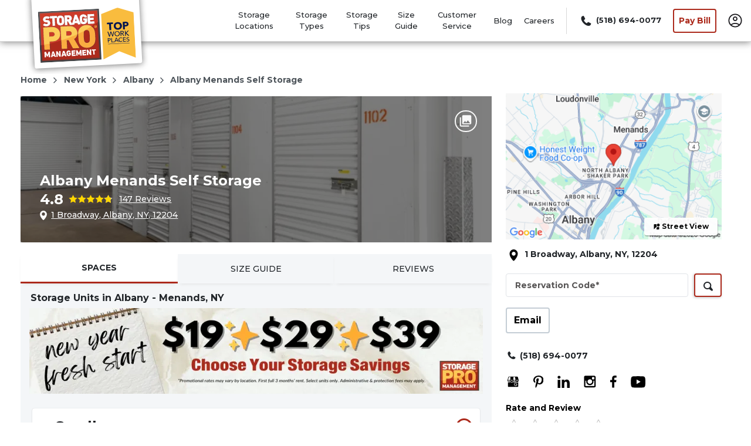

--- FILE ---
content_type: text/html; charset=utf-8
request_url: https://www.storagepro.com/storage-units/new-york/albany/albany-menands-self-storage-3502021/
body_size: 116802
content:
<!DOCTYPE html><html data-n-head-ssr="" lang="en" data-n-head="%7B%22lang%22:%7B%22ssr%22:%22en%22%7D%7D"><head>
  <title>Affordable Indoor Self Storage Units in Menands, NY | Albany Menands Self Storage</title><meta data-n-head="ssr" charset="utf-8"><meta data-n-head="ssr" http-equiv="X-UA-Compatible" content="IE=edge"><meta data-n-head="ssr" name="viewport" content="width=device-width, initial-scale=1.0"><meta data-n-head="ssr" name="sdk version" content="v1.3"><meta data-n-head="ssr" data-hid="nuxt-public-env" name="nuxt-public-env" content="{&quot;CDN_ENDPOINT&quot;:&quot;https://dr2r4w0s7b8qm.cloudfront.net&quot;}"><meta data-n-head="ssr" data-hid="description" name="description" content="Looking for storage in Menands, NY? Albany Menands Self Storage features all interior units for safe, easy, and convenient storage at great rates. Rent online today!"><meta data-n-head="ssr" data-hid="author" name="author" content="StoragePRO"><meta data-n-head="ssr" data-hid="robot" name="robot" content="noodp, noydir"><meta data-n-head="ssr" property="og:title" content="Albany Menands Self Storage - 1 Broadway, Albany, NY" vmid="og:title"><meta data-n-head="ssr" property="og:description" content="Albany Menands Self Storage - 1 Broadway, Albany, NY. We have a variety of storage units and features for the extra space that you need." vmid="og:description"><meta data-n-head="ssr" property="og:url" content="" vmid="og:url"><meta data-n-head="ssr" property="og:site_name" content="StoragePRO" vmid="og:site_name"><meta data-n-head="ssr" property="og:image" content="https://dr2r4w0s7b8qm.cloudfront.net/image_manager_app/12-20260116-181122.jpg" vmid="og:image"><meta data-n-head="ssr" property="twitter:title" content="Albany Menands Self Storage - 1 Broadway, Albany, NY" vmid="twitter:title"><meta data-n-head="ssr" property="twitter:description" content="Albany Menands Self Storage - 1 Broadway, Albany, NY. We have a variety of storage units and features for the extra space that you need." vmid="twitter:description"><meta data-n-head="ssr" property="twitter:image" content="https://dr2r4w0s7b8qm.cloudfront.net/image_manager_app/12-20260116-181122.jpg" vmid="twitter:image"><meta data-n-head="ssr" property="twitter:card" content="summary_large_image" vmid="twitter:card"><link data-n-head="ssr" rel="preconnect" href="https://dr2r4w0s7b8qm.cloudfront.net" crossorigin="true"><link data-n-head="ssr" rel="preconnect" href="https://res.cloudinary.com" crossorigin="true"><link data-n-head="ssr" rel="dns-prefetch" href="https://dr2r4w0s7b8qm.cloudfront.net" crossorigin="true"><link data-n-head="ssr" rel="dns-prefetch" href="https://res.cloudinary.com" crossorigin="true"><link data-n-head="ssr" data-hid="gf-prefetch" rel="dns-prefetch" href="https://fonts.gstatic.com/"><link data-n-head="ssr" data-hid="gf-preconnect" rel="preconnect" href="https://fonts.gstatic.com/" crossorigin=""><link data-n-head="ssr" data-hid="gf-preload" rel="preload" as="style" href="https://fonts.googleapis.com/css2?family=Montserrat:wght@400;500;700&amp;display=swap"><link data-n-head="ssr" rel="shortcut icon" type="image/ico" href="https://d2i6hs4yervu5x.cloudfront.net/owners/own3635fb2e825d49a9a7a9f8d9bcdcd304/website/homepage/favicon-storagepro_166006680455.svg"><link data-n-head="ssr" rel="canonical" href="https://www.storagepro.com/storage-units/new-york/albany/albany-menands-self-storage-3502021/"><script data-n-head="ssr" data-hid="gf-script">(function (){var l=document.createElement('link');l.rel="stylesheet";l.href="https://fonts.googleapis.com/css2?family=Montserrat:wght@400;500;700&display=swap";document.querySelector("head").appendChild(l);})();</script><script data-n-head="ssr" type="application/ld+json" id="structured-data-0">{"@context":"https://schema.org","@type":"WebSite","name":"StoragePRO","url":"https://www.storagepro.com"}</script><script data-n-head="ssr" type="application/ld+json" id="structured-data-1">{"@context":"https://schema.org","@type":"Corporation","email":"results@storagepro.com","telephone":"+18003938373","additionalType":"WebSite","name":"StoragePRO","url":"https://www.storagepro.com","logo":"https://dr2r4w0s7b8qm.cloudfront.net/image_manager_app/Desktop_-_StoragePro_New-20250131-233131.svg","sameAs":["https://www.facebook.com/StoragePRO","https://www.instagram.com/yourstoragepro"],"contactPoint":[{"@type":"ContactPoint","telephone":"+18003938373","contactType":"customer service","areaServed":"US"}]}</script><script data-n-head="ssr" type="application/ld+json" id="structured-data-2">{"@context":"https://schema.org","@type":"SelfStorage","name":"Albany Menands Self Storage","description":"Looking for storage in Menands, NY? Albany Menands Self Storage features all interior units for safe, easy, and convenient storage at great rates. Rent online today!","email":"results@storagepro.com","telephone":"+18003938373","url":"https://www.storagepro.com/storage-units/new-york/albany/albany-menands-self-storage-3502021/","logo":"https://dr2r4w0s7b8qm.cloudfront.net/image_manager_app/Desktop_-_StoragePro_New-20250131-233131.svg","address":{"@type":"PostalAddress","streetAddress":"1 Broadway","addressLocality":"Albany","addressRegion":"NY","postalCode":"12204","addressCountry":"USA"},"currenciesAccepted":"USD","geo":{"@type":"GeoCoordinates","latitude":"42.6766389","longitude":"-73.7344166"},"areaServed":{"@type":"GeoCircle","geoMidpoint":{"@type":"GeoCoordinates","latitude":"42.6766389","longitude":"-73.7344166"},"geoRadius":10000},"paymentAccepted":"visa,master card,amex,discover","amenityFeature":[{"@type":"LocationFeatureSpecification","name":"secure","value":true},{"@type":"LocationFeatureSpecification","name":"box_office","value":true},{"@type":"LocationFeatureSpecification","name":"boxes","value":true},{"@type":"LocationFeatureSpecification","name":"brightledlights","value":true},{"@type":"LocationFeatureSpecification","name":"carts","value":true},{"@type":"LocationFeatureSpecification","name":"contactless_rentals","value":true},{"@type":"LocationFeatureSpecification","name":"interiorstorage","value":true},{"@type":"LocationFeatureSpecification","name":"onsitemanagement","value":true},{"@type":"LocationFeatureSpecification","name":"online","value":true},{"@type":"LocationFeatureSpecification","name":"onlinerental","value":true},{"@type":"LocationFeatureSpecification","name":"rentalbyphone","value":true},{"@type":"LocationFeatureSpecification","name":"vehicle","value":true},{"@type":"LocationFeatureSpecification","name":"tenantprotectionplan","value":true},{"@type":"LocationFeatureSpecification","name":"temperaturecontrol","value":true},{"@type":"LocationFeatureSpecification","name":"touchless_rentals","value":true}],"contactPoint":[{"@type":"ContactPoint","telephone":"+15186940077","contactType":null,"areaServed":"US"}],"openingHoursSpecification":[{"@type":"OpeningHoursSpecification","dayOfWeek":"tuesday","opens":"09:30:00","closes":"18:00:00"},{"@type":"OpeningHoursSpecification","dayOfWeek":"wednesday","opens":"09:30:00","closes":"18:00:00"},{"@type":"OpeningHoursSpecification","dayOfWeek":"thursday","opens":"09:30:00","closes":"18:00:00"},{"@type":"OpeningHoursSpecification","dayOfWeek":"friday","opens":"09:30:00","closes":"18:00:00"},{"@type":"OpeningHoursSpecification","dayOfWeek":"saturday","opens":"09:00:00","closes":"17:00:00"},{"@type":"OpeningHoursSpecification","dayOfWeek":"monday","opens":"09:30:00","closes":"18:00:00"},{"@type":"OpeningHoursSpecification","dayOfWeek":"sunday","opens":"00:00:00","closes":"00:00:00"}],"hasOfferCatalog":{"@type":"OfferCatalog","name":"Storage Unit Options","itemListElement":[{"@type":"Product","name":"4' x 10' small unit","description":"4' x 10' Elevator Access","category":"Elevator Access","offers":{"@type":"AggregateOffer","priceCurrency":"USD","availability":"https://schema.org/OnlineOnly","offerCount":2,"highPrice":106,"lowPrice":79},"size":"4' x 10'"},{"@type":"Product","name":"5' x 8' small unit","description":"5' x 8' Elevator Access","category":"Elevator Access","offers":{"@type":"AggregateOffer","priceCurrency":"USD","availability":"https://schema.org/OnlineOnly","offerCount":11,"highPrice":46,"lowPrice":34},"size":"5' x 8'"},{"@type":"Product","name":"5' x 8' small unit","description":"5' x 8' Ground Hallway","category":"Ground Hallway","offers":{"@type":"AggregateOffer","priceCurrency":"USD","availability":"https://schema.org/OnlineOnly","offerCount":9,"highPrice":59,"lowPrice":44},"size":"5' x 8'"},{"@type":"Product","name":"5' x 10' small unit","description":"5' x 10' Elevator Access","category":"Elevator Access","offers":{"@type":"AggregateOffer","priceCurrency":"USD","availability":"https://schema.org/OnlineOnly","offerCount":28,"highPrice":66,"lowPrice":49},"size":"5' x 10'"},{"@type":"Product","name":"10' x 5' small unit","description":"10' x 5' Elevator Access","category":"Elevator Access","offers":{"@type":"AggregateOffer","priceCurrency":"USD","availability":"https://schema.org/OnlineOnly","offerCount":12,"highPrice":63,"lowPrice":47},"size":"10' x 5'"},{"@type":"Product","name":"10' x 5' small unit","description":"10' x 5' Ground Hallway","category":"Ground Hallway","offers":{"@type":"AggregateOffer","priceCurrency":"USD","availability":"https://schema.org/OnlineOnly","offerCount":1,"highPrice":66,"lowPrice":49},"size":"10' x 5'"},{"@type":"Product","name":"4' x 15' small unit","description":"4' x 15' Elevator Access","category":"Elevator Access","offers":{"@type":"AggregateOffer","priceCurrency":"USD","availability":"https://schema.org/OnlineOnly","offerCount":1,"highPrice":119,"lowPrice":89},"size":"4' x 15'"},{"@type":"Product","name":"8' x 8' small unit","description":"8' x 8' Elevator Access","category":"Elevator Access","offers":{"@type":"AggregateOffer","priceCurrency":"USD","availability":"https://schema.org/OnlineOnly","offerCount":2,"highPrice":66,"lowPrice":49},"size":"8' x 8'"},{"@type":"Product","name":"5' x 13' small unit","description":"5' x 13' Elevator Access","category":"Elevator Access","offers":{"@type":"AggregateOffer","priceCurrency":"USD","availability":"https://schema.org/OnlineOnly","offerCount":1,"highPrice":116,"lowPrice":87},"size":"5' x 13'"},{"@type":"Product","name":"5' x 15' small unit","description":"5' x 15' Elevator Access","category":"Elevator Access","offers":{"@type":"AggregateOffer","priceCurrency":"USD","availability":"https://schema.org/OnlineOnly","offerCount":23,"highPrice":83,"lowPrice":62},"size":"5' x 15'"},{"@type":"Product","name":"9' x 10' medium unit","description":"9' x 10' Elevator Access","category":"Elevator Access","offers":{"@type":"AggregateOffer","priceCurrency":"USD","availability":"https://schema.org/OnlineOnly","offerCount":2,"highPrice":110,"lowPrice":82},"size":"9' x 10'"},{"@type":"Product","name":"10' x 10' medium unit","description":"10' x 10' Elevator Access","category":"Elevator Access","offers":{"@type":"AggregateOffer","priceCurrency":"USD","availability":"https://schema.org/OnlineOnly","offerCount":2,"highPrice":132,"lowPrice":99},"size":"10' x 10'"},{"@type":"Product","name":"7' x 15' medium unit","description":"7' x 15' Elevator Access","category":"Elevator Access","offers":{"@type":"AggregateOffer","priceCurrency":"USD","availability":"https://schema.org/OnlineOnly","offerCount":1,"highPrice":123,"lowPrice":92},"size":"7' x 15'"},{"@type":"Product","name":"8' x 14' medium unit","description":"8' x 14' Elevator Access","category":"Elevator Access","offers":{"@type":"AggregateOffer","priceCurrency":"USD","availability":"https://schema.org/OnlineOnly","offerCount":1,"highPrice":139,"lowPrice":104},"size":"8' x 14'"},{"@type":"Product","name":"8' x 15' medium unit","description":"8' x 15' Elevator Access","category":"Elevator Access","offers":{"@type":"AggregateOffer","priceCurrency":"USD","availability":"https://schema.org/OnlineOnly","offerCount":1,"highPrice":150,"lowPrice":112},"size":"8' x 15'"},{"@type":"Product","name":"10' x 13' medium unit","description":"10' x 13' Ground Hallway","category":"Ground Hallway","offers":{"@type":"AggregateOffer","priceCurrency":"USD","availability":"https://schema.org/OnlineOnly","offerCount":1,"highPrice":243,"lowPrice":182},"size":"10' x 13'"},{"@type":"Product","name":"10' x 15' medium unit","description":"10' x 15' Elevator Access","category":"Elevator Access","offers":{"@type":"AggregateOffer","priceCurrency":"USD","availability":"https://schema.org/OnlineOnly","offerCount":1,"highPrice":199,"lowPrice":149},"size":"10' x 15'"},{"@type":"Product","name":"9' x 19' large unit","description":"9' x 19' Outdoor Parking","category":"Outdoor Parking","offers":{"@type":"AggregateOffer","priceCurrency":"USD","availability":"https://schema.org/OnlineOnly","offerCount":6,"highPrice":63,"lowPrice":47},"size":"9' x 19'"},{"@type":"Product","name":"10' x 18' large unit","description":"10' x 18' Elevator Access","category":"Elevator Access","offers":{"@type":"AggregateOffer","priceCurrency":"USD","availability":"https://schema.org/OnlineOnly","offerCount":1,"highPrice":230,"lowPrice":172},"size":"10' x 18'"},{"@type":"Product","name":"10' x 23' large unit","description":"10' x 23' Elevator Access","category":"Elevator Access","offers":{"@type":"AggregateOffer","priceCurrency":"USD","availability":"https://schema.org/OnlineOnly","offerCount":2,"highPrice":266,"lowPrice":199},"size":"10' x 23'"},{"@type":"Product","name":"15' x 16' large unit","description":"15' x 16' Elevator Access","category":"Elevator Access","offers":{"@type":"AggregateOffer","priceCurrency":"USD","availability":"https://schema.org/OnlineOnly","offerCount":1,"highPrice":266,"lowPrice":199},"size":"15' x 16'"},{"@type":"Product","name":"10' x 25' large unit","description":"10' x 25' Elevator Access","category":"Elevator Access","offers":{"@type":"AggregateOffer","priceCurrency":"USD","availability":"https://schema.org/OnlineOnly","offerCount":2,"highPrice":436,"lowPrice":327},"size":"10' x 25'"},{"@type":"Product","name":"16' x 20' extra large unit","description":"16' x 20' Elevator Access","category":"Elevator Access","offers":{"@type":"AggregateOffer","priceCurrency":"USD","availability":"https://schema.org/OnlineOnly","offerCount":1,"highPrice":576,"lowPrice":432},"size":"16' x 20'"}]},"priceRange":"$34.0 - $576","image":["https://dr2r4w0s7b8qm.cloudfront.net/image_manager_app/10-20250919-150700.jpg","https://dr2r4w0s7b8qm.cloudfront.net/image_manager_app/5-20250911-133732.png","https://dr2r4w0s7b8qm.cloudfront.net/image_manager_app/6-20250911-133744.png","https://dr2r4w0s7b8qm.cloudfront.net/image_manager_app/1-20250919-150933.jpg","https://dr2r4w0s7b8qm.cloudfront.net/image_manager_app/9-20260116-182345.jpg","https://dr2r4w0s7b8qm.cloudfront.net/image_manager_app/12-20260116-181122.jpg","https://dr2r4w0s7b8qm.cloudfront.net/image_manager_app/19-20260116-181302.jpg","https://dr2r4w0s7b8qm.cloudfront.net/image_manager_app/6-20250919-150847.jpg","https://dr2r4w0s7b8qm.cloudfront.net/image_manager_app/2-20250919-150722.jpg","https://dr2r4w0s7b8qm.cloudfront.net/image_manager_app/4-20250919-150754.jpg","https://dr2r4w0s7b8qm.cloudfront.net/image_manager_app/8-20250919-150821.jpg","https://dr2r4w0s7b8qm.cloudfront.net/image_manager_app/21-20260116-181212.jpg","https://dr2r4w0s7b8qm.cloudfront.net/image_manager_app/7-20250919-150917.jpg","https://dr2r4w0s7b8qm.cloudfront.net/image_manager_app/11-20250919-150806.jpg","https://dr2r4w0s7b8qm.cloudfront.net/image_manager_app/3-20250919-150736.jpg","https://dr2r4w0s7b8qm.cloudfront.net/image_manager_app/14-20250919-151342.jpg","https://dr2r4w0s7b8qm.cloudfront.net/image_manager_app/20-20260116-181200.jpg","https://dr2r4w0s7b8qm.cloudfront.net/image_manager_app/17-20250919-152314.jpg","https://dr2r4w0s7b8qm.cloudfront.net/image_manager_app/18-20250919-152256.jpg"],"review":[{"@type":"Review","author":{"@type":"Person","name":"Jessica Mehdi"},"datePublished":"2025-10-10","reviewBody":"","reviewRating":{"@type":"Rating","worstRating":1,"bestRating":5,"ratingValue":5}},{"@type":"Review","author":{"@type":"Person","name":"kenneth evans"},"datePublished":"2025-10-06","reviewBody":"super service...thank you\nken","reviewRating":{"@type":"Rating","worstRating":1,"bestRating":5,"ratingValue":5}},{"@type":"Review","author":{"@type":"Person","name":"Jay Durden"},"datePublished":"2025-10-04","reviewBody":"Quick and efficient service followed by a courteous staff, Mia and Joell are doing a fantastic job, keep it up!","reviewRating":{"@type":"Rating","worstRating":1,"bestRating":5,"ratingValue":5}},{"@type":"Review","author":{"@type":"Person","name":"chimene agogo"},"datePublished":"2025-07-30","reviewBody":"","reviewRating":{"@type":"Rating","worstRating":1,"bestRating":5,"ratingValue":5}},{"@type":"Review","author":{"@type":"Person","name":"Upstate's Cold Brew"},"datePublished":"2025-07-30","reviewBody":"Joell and Mia were attentive and helpful. Their kind and upbeat attitudes made attaining a storage unit very enjoyable and easy. They talked us through options and walked us through the facilities to find us the best fit for storage for our coffee business.\n\nThanks!\nMel and Kha\nUpstate’s Cold Brew","reviewRating":{"@type":"Rating","worstRating":1,"bestRating":5,"ratingValue":5}},{"@type":"Review","author":{"@type":"Person","name":"Todd Wambach"},"datePublished":"2025-12-02","reviewBody":"Joelle was fantastic. She answered all my questions and was super nice. I actually had fun setting up my account. When I made a special request both Joelle and Mia jumped right to it and made it all work. I feel confident that my car is in a safe place.","reviewRating":{"@type":"Rating","worstRating":1,"bestRating":5,"ratingValue":5}},{"@type":"Review","author":{"@type":"Person","name":"Matthew Krieger"},"datePublished":"2025-10-13","reviewBody":"Joelle and Mia got it done!!\nSuper nice and helpful people, clean facilities, huge elevator! 10/10 !","reviewRating":{"@type":"Rating","worstRating":1,"bestRating":5,"ratingValue":5}},{"@type":"Review","author":{"@type":"Person","name":"Dana"},"datePublished":"2025-12-27","reviewBody":"Mia (hope I spelled it correctly) was extremely helpful and friendly during our conversation and fully understood my storage needs. Mia made sure I understood every detail and sent it all in writing, too; she is a pleasure to speak to. Thank you, Mia.","reviewRating":{"@type":"Rating","worstRating":1,"bestRating":5,"ratingValue":5}},{"@type":"Review","author":{"@type":"Person","name":"Peter Scalise"},"datePublished":"2024-10-31","reviewBody":"Accessible, clean and secure.  Everything you want in a storage facility.  I have been back three separate times and would recommend Albany Menands Self Storage every time.","reviewRating":{"@type":"Rating","worstRating":1,"bestRating":5,"ratingValue":5}},{"@type":"Review","author":{"@type":"Person","name":"Tumi O"},"datePublished":"2024-11-19","reviewBody":"Solid, reasonably priced storage option with well-placed first floor units, a loading dock and low touch staffing . I was a customer for 3 years, and saw minimal increases every 6 months.  In the last few months I have seen less responsiveness from staff however I would use them again if in the area.","reviewRating":{"@type":"Rating","worstRating":1,"bestRating":5,"ratingValue":4}},{"@type":"Review","author":{"@type":"Person","name":"Carl Lumpkin"},"datePublished":"2024-10-30","reviewBody":"I ended my relationship with uhaul for Menards Self Storage. They accommodated my needs, the prices are lower. The customer service was professional and polite. I’m a satisfied customer. Highly recommend this Self Storage.","reviewRating":{"@type":"Rating","worstRating":1,"bestRating":5,"ratingValue":5}},{"@type":"Review","author":{"@type":"Person","name":"OMOMMMusicPublishing"},"datePublished":"2024-08-27","reviewBody":"The new property manager, Joelle is definitely a professional and on point in looking out for your needs as long as communication is being made on a regular. Very curteous, friendly and approachable to be at your best interest. Joelle has catered to my needs at Albany-Menands Self Storage for 9 months this year, I highly recommend using this storage facilty if  your in the need of priority service in a crunch, affordability and cleanliness. I used this facilty twice, once  before Joelle came aboard to take over for  Dan and Joelle picked up where he left off in great fashion. I am Robert and I approve this message in co-sign of Albany-Menads Self Storage!","reviewRating":{"@type":"Rating","worstRating":1,"bestRating":5,"ratingValue":5}},{"@type":"Review","author":{"@type":"Person","name":"luanneferris"},"datePublished":"2024-08-13","reviewBody":"JOELEE! IS FANTASTIC!!!!! I recently helped a disabled friend transfer units to ALBANY-MENANDS SELF STOREAGE, because this facility offers such reasonable rates. We both have broken hands & used a delivery service to move to items. JOELEE provided flat carts & a huge moving bin, industrial sizes to facilitate the unloading of the vehicle & organization of the unit. She allowed us to use them as we organized & repackaged much of the contents. It poured that day so we repacked on premise, with her blessing.\nCalling multiple storeage companies greatly confused the customer who had other issues. Joelee's kindness was remarkable & commendable. I have,  for various reasons over the years,  been in numerous storeage units & factories. This facility is reclaimed / converted factory space. I am seriously reporting,  if you subscribe to the \"5 second rule\", you could eat of the floor here! I have never seen such a clean well maintained manufacturing/ storeage area, EVER! Floors, shiny & clean. Interior of individual enclosures had an almost sanitary feel.  The reason for our repacking was to inventory belongings & replacement of the packaging so filthy from the debris & rodent droppings from the other MUCH MORE EXPENSIVE \"ACCOMMODATIONS\"!\nJOELEE runs a clean,  affordable, efficient building. Her best attributes however are her customer service technics. She is funny, kind, professional & compassionate. My friend needed a plethora of help & patience. JOELEE delt with her with a smile & a kind heart. The business location is  immaculate & economically priced, run by this sweet woman with available access (huge freight elevator), & necessary equipment. Can't ask for more. DEFINITELY RECOMMEND.  ASK FOR JOELEE!!!!","reviewRating":{"@type":"Rating","worstRating":1,"bestRating":5,"ratingValue":5}},{"@type":"Review","author":{"@type":"Person","name":"Khalid Miller"},"datePublished":"2025-07-30","reviewBody":"I stopped by just to check out a few storage unit sizes and ended up finding exactly what I needed. The entire process was quick, smooth, and surprisingly stress-free. Joell and Mia were incredibly helpful—friendly, knowledgeable, and efficient every step of the way. They made everything feel easy. I left feeling confident and satisfied with my decision to store here. Highly recommend!","reviewRating":{"@type":"Rating","worstRating":1,"bestRating":5,"ratingValue":5}},{"@type":"Review","author":{"@type":"Person","name":"Peter Beck"},"datePublished":"2025-07-29","reviewBody":"","reviewRating":{"@type":"Rating","worstRating":1,"bestRating":5,"ratingValue":5}},{"@type":"Review","author":{"@type":"Person","name":"Justin Davis"},"datePublished":"2025-11-04","reviewBody":"Cost effective storage option.","reviewRating":{"@type":"Rating","worstRating":1,"bestRating":5,"ratingValue":5}},{"@type":"Review","author":{"@type":"Person","name":"Dan!el"},"datePublished":"2025-01-28","reviewBody":"I have rented from Albany Menands Self Storage since September 2024.  I have been trying to reset my password to pay my bill online since November 2024. None of the staff seems to know how to fix this.  Other than that, everything else is fine.","reviewRating":{"@type":"Rating","worstRating":1,"bestRating":5,"ratingValue":3}},{"@type":"Review","author":{"@type":"Person","name":"Cheris Brown"},"datePublished":"2025-10-15","reviewBody":"I've had a fantastic experience with Menands Self Storage  From the moment I walked in, Joell and Mia were friendly, professional, and incredibly helpful. The entire facility is clean, well-lit, and secure — which gave me peace of mind knowing my belongings were in good hands.\n\nThe process to rent a unit was quick and straightforward, and I really appreciated the flexible hours and easy access to my unit.\n\nHighly recommend this place to anyone looking for a reliable, safe, and hassle-free storage solution!","reviewRating":{"@type":"Rating","worstRating":1,"bestRating":5,"ratingValue":5}},{"@type":"Review","author":{"@type":"Person","name":"Chyina Evans"},"datePublished":"2025-10-11","reviewBody":"","reviewRating":{"@type":"Rating","worstRating":1,"bestRating":5,"ratingValue":5}},{"@type":"Review","author":{"@type":"Person","name":"Adam Passonno"},"datePublished":"2025-10-18","reviewBody":"Really good","reviewRating":{"@type":"Rating","worstRating":1,"bestRating":5,"ratingValue":5}},{"@type":"Review","author":{"@type":"Person","name":"Mert Lee"},"datePublished":"2025-10-16","reviewBody":"Mia was very helpful and professiona.!l","reviewRating":{"@type":"Rating","worstRating":1,"bestRating":5,"ratingValue":5}},{"@type":"Review","author":{"@type":"Person","name":"Richard White"},"datePublished":"2025-12-30","reviewBody":"Aside from the elevator not working for the past almost month I’ve been there and the coldness as if it’s an outside storage the workers are amazing the place is also clean.","reviewRating":{"@type":"Rating","worstRating":1,"bestRating":5,"ratingValue":2}},{"@type":"Review","author":{"@type":"Person","name":"Marlyn Rosario"},"datePublished":"2024-09-07","reviewBody":"I haven’t stored stuff in a little while but this place is awesome, I recommend it to anyone - friendly staff affordable prices very accommodating. They’re great.","reviewRating":{"@type":"Rating","worstRating":1,"bestRating":5,"ratingValue":5}},{"@type":"Review","author":{"@type":"Person","name":"Kevin K"},"datePublished":"2024-03-15","reviewBody":"Fantastic storage space. Well organized, clean, and the pricing is reasonable -- and transparent. No deceptive sale prices that suddenly double after a few months with no warning — like ExtraSpace storage will do","reviewRating":{"@type":"Rating","worstRating":1,"bestRating":5,"ratingValue":5}},{"@type":"Review","author":{"@type":"Person","name":"Aidan Wayne"},"datePublished":"2023-05-01","reviewBody":"Wow. The reviews are 100% right about this place. The manager Dan was extremely nice and helpful and made me feel right at home immediately. The storage facility is spotless and my monthly rate is the cheapest I've seen around. I would absolutely recommend this storage facility to anyone and everyone that needs a place to put their extra things. Run don't walk !","reviewRating":{"@type":"Rating","worstRating":1,"bestRating":5,"ratingValue":5}},{"@type":"Review","author":{"@type":"Person","name":"Katherine Bertuzzi"},"datePublished":"2026-01-15","reviewBody":"Mia is fantastic!  Made moving process easy!","reviewRating":{"@type":"Rating","worstRating":1,"bestRating":5,"ratingValue":5}},{"@type":"Review","author":{"@type":"Person","name":"Deedra Vargo"},"datePublished":"2026-01-13","reviewBody":"","reviewRating":{"@type":"Rating","worstRating":1,"bestRating":5,"ratingValue":5}},{"@type":"Review","author":{"@type":"Person","name":"Barbara Kinnicutt"},"datePublished":"2026-01-08","reviewBody":"Mia is amazing at her job.  She is professional, friendly and helpful.  I have not had to rent a storage unit until now and was kind of clueless what size unit I would need.  After chatting with her,  she helped me decide what would work best for my situation.  It is perfect for my needs.","reviewRating":{"@type":"Rating","worstRating":1,"bestRating":5,"ratingValue":5}},{"@type":"Review","author":{"@type":"Person","name":"Dazshia Landrum"},"datePublished":"2025-04-24","reviewBody":"Joell is amazing! She helped me find the place first off cause ya girl was lost Lmaoo great attitude always smiling and very helpful with storage. Come here","reviewRating":{"@type":"Rating","worstRating":1,"bestRating":5,"ratingValue":5}},{"@type":"Review","author":{"@type":"Person","name":"lilly hill"},"datePublished":"2025-04-21","reviewBody":"Joell is AMAZIINNNG. No seriously. Easy move in. Clean space always. My things are safe and access is easy and always available.","reviewRating":{"@type":"Rating","worstRating":1,"bestRating":5,"ratingValue":5}},{"@type":"Review","author":{"@type":"Person","name":"Jabria Smith"},"datePublished":"2025-04-24","reviewBody":"Joell is fantastic! Very kind, love the service here! Units are also super clean no dust or bugs detected!!!!!!","reviewRating":{"@type":"Rating","worstRating":1,"bestRating":5,"ratingValue":5}},{"@type":"Review","author":{"@type":"Person","name":"Kimberlee Lynn"},"datePublished":"2025-08-21","reviewBody":"It's been such a great experience with this storage place. Everything stayed dry. It's very secure and I would definitely use them again. (If I needed to lol) Joell was very informative and very kind! I loved doing business with her. Thank you so much for being there when I needed you!","reviewRating":{"@type":"Rating","worstRating":1,"bestRating":5,"ratingValue":5}},{"@type":"Review","author":{"@type":"Person","name":"Gregory Rivas"},"datePublished":"2025-05-05","reviewBody":"Second time using their storage service, quick and easy process, good customer service. Make sure to use their website for discounted prices.","reviewRating":{"@type":"Rating","worstRating":1,"bestRating":5,"ratingValue":5}},{"@type":"Review","author":{"@type":"Person","name":"Miguel Vazquez"},"datePublished":"2025-03-31","reviewBody":"Joell was absolutely wonderful! She took the time to answer all my questions thoroughly and helped determine the best storage solution for my needs. Her kindness and professionalism made the entire process smooth and stress-free. I truly appreciate her excellent customer service and attention to detail. Thank you, Joell, for being so helpful and kind!\"","reviewRating":{"@type":"Rating","worstRating":1,"bestRating":5,"ratingValue":5}},{"@type":"Review","author":{"@type":"Person","name":"Sita Crounse"},"datePublished":"2025-01-15","reviewBody":"I rented a unit for a year and everyone was fantastic. In particular Joelle was just phenomenal. Highly recommended for any storage needs","reviewRating":{"@type":"Rating","worstRating":1,"bestRating":5,"ratingValue":5}},{"@type":"Review","author":{"@type":"Person","name":"Ruth Rivera"},"datePublished":"2025-06-27","reviewBody":"This is the most organized and convenient storage. Joelle is always super nice and very responsive! I couldn’t be happier and will surely use them again in the future.","reviewRating":{"@type":"Rating","worstRating":1,"bestRating":5,"ratingValue":5}},{"@type":"Review","author":{"@type":"Person","name":"Ricardo Hernandez"},"datePublished":"2025-06-27","reviewBody":"Joel was super helpful moving me in","reviewRating":{"@type":"Rating","worstRating":1,"bestRating":5,"ratingValue":5}},{"@type":"Review","author":{"@type":"Person","name":"Persha Wake"},"datePublished":"2025-08-15","reviewBody":"Very helpful and courteous. Good experience.","reviewRating":{"@type":"Rating","worstRating":1,"bestRating":5,"ratingValue":5}},{"@type":"Review","author":{"@type":"Person","name":"Austin Bradshaw"},"datePublished":"2025-10-25","reviewBody":"Great work here!","reviewRating":{"@type":"Rating","worstRating":1,"bestRating":5,"ratingValue":5}},{"@type":"Review","author":{"@type":"Person","name":"Twitchcraft 518"},"datePublished":"2025-10-25","reviewBody":"Great place to store your stuff! Friendly staff and awesome District manager","reviewRating":{"@type":"Rating","worstRating":1,"bestRating":5,"ratingValue":5}},{"@type":"Review","author":{"@type":"Person","name":"Russell Vaughan"},"datePublished":"2025-10-24","reviewBody":"","reviewRating":{"@type":"Rating","worstRating":1,"bestRating":5,"ratingValue":5}},{"@type":"Review","author":{"@type":"Person","name":"Walter Mastan"},"datePublished":"2025-09-04","reviewBody":"Well I was there over 15 years. But in the last few years rent kept going up. It's almost doubled. They wanted to call me after my auto pay was denied because I had to get a new card. But instead of calling me right away, they waited 5 days after to call me and charge lat fee of $25. They when I canceled they didn't want to prorate my return. Renter beware!","reviewRating":{"@type":"Rating","worstRating":1,"bestRating":5,"ratingValue":3}},{"@type":"Review","author":{"@type":"Person","name":"Lisa Geissler"},"datePublished":"2025-04-07","reviewBody":"Joell was absolutely amazing. Super kind and charismatic. Facility is clean and easy to access!","reviewRating":{"@type":"Rating","worstRating":1,"bestRating":5,"ratingValue":5}},{"@type":"Review","author":{"@type":"Person","name":"Aleek Prophet"},"datePublished":"2025-05-15","reviewBody":"Joell was so much help making the process fast and easy explaining everything that I needed to know.","reviewRating":{"@type":"Rating","worstRating":1,"bestRating":5,"ratingValue":5}},{"@type":"Review","author":{"@type":"Person","name":"Tyler Byrd"},"datePublished":"2025-05-12","reviewBody":"Joelle was very helpful & quick to assist us. 10/10, would recommend!","reviewRating":{"@type":"Rating","worstRating":1,"bestRating":5,"ratingValue":5}},{"@type":"Review","author":{"@type":"Person","name":"tiffany moore"},"datePublished":"2025-05-12","reviewBody":"Amazing  service and always has good deals.","reviewRating":{"@type":"Rating","worstRating":1,"bestRating":5,"ratingValue":5}},{"@type":"Review","author":{"@type":"Person","name":"Chad"},"datePublished":"2025-05-03","reviewBody":"Joel is the  most kindest and delivers the best customer service! Keep her around!!!","reviewRating":{"@type":"Rating","worstRating":1,"bestRating":5,"ratingValue":5}},{"@type":"Review","author":{"@type":"Person","name":"Peter Huston"},"datePublished":"2025-07-09","reviewBody":"Terrible place. No one answers phone. No one in office. Bills for non-existent undelivered services. Promises refunds then sends more bills.","reviewRating":{"@type":"Rating","worstRating":1,"bestRating":5,"ratingValue":1}},{"@type":"Review","author":{"@type":"Person","name":"Galen Tim"},"datePublished":"2025-06-10","reviewBody":"Joell was very professional, efficient and organized. I enjoyed working with her.","reviewRating":{"@type":"Rating","worstRating":1,"bestRating":5,"ratingValue":5}},{"@type":"Review","author":{"@type":"Person","name":"Jessica Threatt-Daniels"},"datePublished":"2025-07-13","reviewBody":"I rented out from other storage places, but this place .. is great!!! Best prices..great customer service!! Joel was amazing helpful and so sweet. Thank you so much!’","reviewRating":{"@type":"Rating","worstRating":1,"bestRating":5,"ratingValue":5}},{"@type":"Review","author":{"@type":"Person","name":"kwolleben"},"datePublished":"2025-07-22","reviewBody":"Joell made the process of renting my unit so\nseamless and easy.  She was thorough and went through the policies and procedures with me, showed me my unit and I was on my way.  She’s the best!!!!","reviewRating":{"@type":"Rating","worstRating":1,"bestRating":5,"ratingValue":5}},{"@type":"Review","author":{"@type":"Person","name":"Vincent Forte"},"datePublished":"2025-09-10","reviewBody":"Excellent customer service and reasonable pricing.\nMia was great.  She was very patient with me and stayed after hours when I was late arriving from getting lost :).","reviewRating":{"@type":"Rating","worstRating":1,"bestRating":5,"ratingValue":5}},{"@type":"Review","author":{"@type":"Person","name":"Ishmael Webb"},"datePublished":"2025-09-17","reviewBody":"","reviewRating":{"@type":"Rating","worstRating":1,"bestRating":5,"ratingValue":1}},{"@type":"Review","author":{"@type":"Person","name":"Tammy Miller"},"datePublished":"2025-11-29","reviewBody":"","reviewRating":{"@type":"Rating","worstRating":1,"bestRating":5,"ratingValue":5}},{"@type":"Review","author":{"@type":"Person","name":"Michael Borchetta"},"datePublished":"2025-11-25","reviewBody":"Joelle is amazing she helped us from start to finish pleasure meeting u !","reviewRating":{"@type":"Rating","worstRating":1,"bestRating":5,"ratingValue":5}},{"@type":"Review","author":{"@type":"Person","name":"Arminta F"},"datePublished":"2025-09-30","reviewBody":"I rented a storage here for almost seven years and Mrs Joelle and Ms. Mia always helped assist me when needed! They will help you with whatever you need.","reviewRating":{"@type":"Rating","worstRating":1,"bestRating":5,"ratingValue":5}},{"@type":"Review","author":{"@type":"Person","name":"Henry James Joseph"},"datePublished":"2025-12-06","reviewBody":"Storage places are all pretty much the same.  One difference can be the people.  Here, MIA and JOELL make the difference.  In fact, Mia recently saved me as a client, finding me a better-suited unit which being thoroughly engaging, polite and helpful.  Joell has helped me on a number of occasions and always with attention to detail and a cheerful while serious manner.  Just off of my experience with them, I recommend this facility!","reviewRating":{"@type":"Rating","worstRating":1,"bestRating":5,"ratingValue":5}},{"@type":"Review","author":{"@type":"Person","name":"Asadullah Alizada"},"datePublished":"2025-12-04","reviewBody":"","reviewRating":{"@type":"Rating","worstRating":1,"bestRating":5,"ratingValue":5}},{"@type":"Review","author":{"@type":"Person","name":"Triston Giff"},"datePublished":"2025-12-15","reviewBody":"Joell provided me excellent service and gave me everything I needed to know","reviewRating":{"@type":"Rating","worstRating":1,"bestRating":5,"ratingValue":5}}],"aggregateRating":{"@type":"AggregateRating","worstRating":1,"bestRating":5,"ratingValue":4.5,"reviewCount":141},"sameAs":["https://maps.app.goo.gl/i3iFL7yX6HbHnXRz7","https://www.pinterest.com/yourstoragepro/","https://www.linkedin.com/company/storagepro-management-inc/","https://www.instagram.com/yourstoragepro/","https://www.facebook.com/Albanymenandsselfstorage/","https://www.youtube.com/@storagepromanagement"]}</script><script data-n-head="ssr" type="application/ld+json" id="structured-data-3">{"@context":"https://schema.org","@type":"BreadcrumbList","itemListElement":[{"@type":"ListItem","position":1,"item":{"@id":"https://www.storagepro.com/storage-units/new-york/","name":"New York"}},{"@type":"ListItem","position":2,"item":{"@id":"https://www.storagepro.com/storage-units/new-york/albany/","name":"Albany Self Storage"}},{"@type":"ListItem","position":3,"item":{"@id":"https://www.storagepro.com/storage-units/new-york/albany/albany-menands-self-storage-3502021/","name":"Storage Units in Albany, NY | 1 Broadway | StoragePRO"}}]}</script><script data-n-head="ssr" type="application/ld+json" id="structured-data-4">{"@context":"https://schema.org","@type":"FAQPage","mainEntity":[{"@type":"Question","name":"What size parking spaces are available in Albany, NY?","acceptedAnswer":{"@type":"Answer","text":"<p>We offer a range of sizes at AI Self Storage. Browse through our full selection of available units at this location and find one that matches your needs!</p>"}},{"@type":"Question","name":"What size storage unit do I need in Albany, NY?","acceptedAnswer":{"@type":"Answer","text":"<p>If you're unsure of what size you should choose, head over to our <a href='/storage-unit-size-guide/'>size guide</a> to get a better idea of what you need.</p>"}},{"@type":"Question","name":"What is the cheapest storage unit in Albany, NY?","acceptedAnswer":{"@type":"Answer","text":"<p>The cheapest storage unit available at AI Self Storage is $34.</p>"}},{"@type":"Question","name":"How much does a storage unit cost in Albany, NY?","acceptedAnswer":{"@type":"Answer","text":"<p>The average price of a storage unit in Albany is $97.10.</p>"}},{"@type":"Question","name":"What items am I not allowed to store in parking spaces in Albany, NY?","acceptedAnswer":{"@type":"Answer","text":"<p>There are a number of items you cannot store at AI Self Storage.</p><p>You cannot store combustible materials because of the threat of them catching fire. These items include fireworks, fuel tanks, fertilizer, paint thinner, and so on. If it seems like it'll easily catch fire, avoid storing it. You also cannot store firearms.</p><p>You cannot store living animals or plants. Do not treat a storage space as a replacement for a proper pet sitter. Not only are storage spaces not built for people or animals to live in them, but the food you leave out for your pets could also attract pests. Similarly, plant soil could attract pests as well.</p><p>You cannot store food of any type including, but not limited to, canned foods, perishable foods, dry foods, or pet food for similar reasons. Food will attract pests and will cause an infestation in your storage space and spread to others.</p><p>Lastly, you cannot store illegal items such as prohibited weapons, illicit drugs, drug paraphernalia, and stolen items. If it's not legal to house it elsewhere, you cannot store it here.</p>"}},{"@type":"Question","name":"Do I need a lock when I rent a storage unit in Albany, NY?","acceptedAnswer":{"@type":"Answer","text":"<p>You do need a lock to secure your storage space. If you do not have a lock, we offer locks for sale here at AI Self Storage.</p>"}},{"@type":"Question","name":"Do I need a reservation to rent a storage unit in Albany, NY?","acceptedAnswer":{"@type":"Answer","text":"<p>You don't need a reservation to rent a storage space here at AI Self Storage.</p><p>However, a reservation does ensure that you'll be able to secure the exact space you need. If you spot a deal or low price for a certain space, you will need to reserve that space at that time to lock in that price.</p><p>Otherwise, you can just complete the rental online, or give us a call and we will rent the unit over the phone whenever you're ready.</p>"}},{"@type":"Question","name":"How much does RV or boat storage cost?","acceptedAnswer":{"@type":"Answer","text":"The cost of RV and boat storage can vary widely depending on factors like location, storage type, and facility amenities. Please select the location closest to you to see current promos and pricing."}}]}</script><noscript data-n-head="ssr" data-hid="gf-noscript"><link rel="stylesheet" href="https://fonts.googleapis.com/css2?family=Montserrat:wght@400;500;700&display=swap"></noscript><link rel="preload" as="script" data-href="https://dr2r4w0s7b8qm.cloudfront.net/runtime.54f82b6d60b3d06408ed.js"><link rel="preload" as="script" data-href="https://dr2r4w0s7b8qm.cloudfront.net/vendor.vuelidate.c9cf4c11923305501579.js"><link rel="preload" as="script" data-href="https://dr2r4w0s7b8qm.cloudfront.net/vendor.core-js.b3977583a785ea3227c9.js"><link rel="preload" href="https://dr2r4w0s7b8qm.cloudfront.net/app.d2f09888c6a08b7678f6.css" as="style"><link rel="preload" as="script" data-href="https://dr2r4w0s7b8qm.cloudfront.net/app.7207126312972e355ce8.js"><link rel="preload" href="https://dr2r4w0s7b8qm.cloudfront.net/46.c83f71851eb80bae6ddd.css" as="style"><link rel="preload" as="script" data-href="https://dr2r4w0s7b8qm.cloudfront.net/46.f9b84ae3a1201cf01bbf.js"><link rel="preload" href="https://dr2r4w0s7b8qm.cloudfront.net/22.aff5e397b40f35b9950c.css" as="style"><link rel="preload" as="script" data-href="https://dr2r4w0s7b8qm.cloudfront.net/22.12262e8d74c4db2d1941.js"><link rel="preload" href="https://dr2r4w0s7b8qm.cloudfront.net/128.bcd044f4ae1d31fb79bc.css" as="style"><link rel="preload" as="script" data-href="https://dr2r4w0s7b8qm.cloudfront.net/128.866ae5a6a01c8f1fb1f1.js"><link rel="preload" href="https://dr2r4w0s7b8qm.cloudfront.net/17.5498a96515ca41e181bb.css" as="style"><link rel="preload" as="script" data-href="https://dr2r4w0s7b8qm.cloudfront.net/17.f41f82ee2574af77b8c6.js"><link rel="preload" href="https://dr2r4w0s7b8qm.cloudfront.net/121.b53e77ab3cec2491490b.css" as="style"><link rel="preload" as="script" data-href="https://dr2r4w0s7b8qm.cloudfront.net/121.f03f72c98a6e6ad136f4.js"><link rel="preload" as="script" data-href="https://dr2r4w0s7b8qm.cloudfront.net/53.56fedadad76d2e7d7f4f.js"><link rel="preload" as="script" data-href="https://dr2r4w0s7b8qm.cloudfront.net/pages/storage-units.bbc8a17784f162b7f09a.js"><link rel="preload" href="https://dr2r4w0s7b8qm.cloudfront.net/pages/storage-units/_state/_city/_name/index.34e8db8ff94b1382ac6b.css" as="style"><link rel="preload" as="script" data-href="https://dr2r4w0s7b8qm.cloudfront.net/pages/storage-units/_state/_city/_name/index.b42f189859938b65acdc.js"><link rel="preload" as="script" data-href="https://dr2r4w0s7b8qm.cloudfront.net/vendor.vue-recaptcha.1f762ea1c268307050ce.js"><link rel="preload" as="script" data-href="https://dr2r4w0s7b8qm.cloudfront.net/vendor.vue-phone-number-input.c4f05b6f16462ef94c2a.js"><link rel="preload" href="https://dr2r4w0s7b8qm.cloudfront.net/31.76cbed641ae91f127495.css" as="style"><link rel="preload" as="script" data-href="https://dr2r4w0s7b8qm.cloudfront.net/31.a367fcf4237191fbd178.js"><link rel="preload" as="script" data-href="https://dr2r4w0s7b8qm.cloudfront.net/51.59c70a62fadd8c0f9472.js"><link rel="preload" href="https://dr2r4w0s7b8qm.cloudfront.net/21.682ecd658072b949da53.css" as="style"><link rel="preload" as="script" data-href="https://dr2r4w0s7b8qm.cloudfront.net/21.003da6d3b02abcf5d373.js"><link rel="preload" href="https://dr2r4w0s7b8qm.cloudfront.net/33.a8dd167c709bf6602131.css" as="style"><link rel="preload" as="script" data-href="https://dr2r4w0s7b8qm.cloudfront.net/33.dc740ff1cfa808e201d9.js"><link rel="preload" href="https://dr2r4w0s7b8qm.cloudfront.net/143.9225caf3e10c8c610ab1.css" as="style"><link rel="preload" as="script" data-href="https://dr2r4w0s7b8qm.cloudfront.net/143.71cd2adb43da27ee0486.js"><link rel="preload" href="https://dr2r4w0s7b8qm.cloudfront.net/37.576bb220324677765553.css" as="style"><link rel="preload" as="script" data-href="https://dr2r4w0s7b8qm.cloudfront.net/37.bd5a7c42e1a35b8539b3.js"><link rel="preload" href="https://dr2r4w0s7b8qm.cloudfront.net/43.4a4eddc07964910b9fe9.css" as="style"><link rel="preload" as="script" data-href="https://dr2r4w0s7b8qm.cloudfront.net/43.ea114c125e5bce91ed19.js"><link rel="preload" href="https://dr2r4w0s7b8qm.cloudfront.net/45.7181a2cff1d9ba6cfc9d.css" as="style"><link rel="preload" as="script" data-href="https://dr2r4w0s7b8qm.cloudfront.net/45.b2609697bb8bf4bc57db.js"><link rel="preload" href="https://dr2r4w0s7b8qm.cloudfront.net/36.1e882c7dece3ea890ccb.css" as="style"><link rel="preload" as="script" data-href="https://dr2r4w0s7b8qm.cloudfront.net/36.bcd4852c8d19c07665c2.js"><link rel="preload" href="https://dr2r4w0s7b8qm.cloudfront.net/38.b643642aa2dc356eaa9e.css" as="style"><link rel="preload" as="script" data-href="https://dr2r4w0s7b8qm.cloudfront.net/38.44c485cac9a6f67a5666.js"><link rel="preload" href="https://dr2r4w0s7b8qm.cloudfront.net/39.bc23bf4ecdfecb2ea6df.css" as="style"><link rel="preload" as="script" data-href="https://dr2r4w0s7b8qm.cloudfront.net/39.642e04d2208815552599.js"><link rel="preload" href="https://dr2r4w0s7b8qm.cloudfront.net/42.3f3f1467c302ad5bd05a.css" as="style"><link rel="preload" as="script" data-href="https://dr2r4w0s7b8qm.cloudfront.net/42.8f9c996989bda5b59d29.js"><link rel="preload" href="https://dr2r4w0s7b8qm.cloudfront.net/19.1a32bca508d5b14985f5.css" as="style"><link rel="preload" as="script" data-href="https://dr2r4w0s7b8qm.cloudfront.net/19.0ec74150df4e7ec63859.js"><link rel="preload" href="https://dr2r4w0s7b8qm.cloudfront.net/44.944053d61ed139c47b5e.css" as="style"><link rel="preload" as="script" data-href="https://dr2r4w0s7b8qm.cloudfront.net/44.135134e67b23d8a67d1e.js"><link rel="preload" as="script" data-href="https://dr2r4w0s7b8qm.cloudfront.net/9.29eabd595687905ba186.js"><link rel="stylesheet" href="https://dr2r4w0s7b8qm.cloudfront.net/app.d2f09888c6a08b7678f6.css"><link rel="stylesheet" href="https://dr2r4w0s7b8qm.cloudfront.net/46.c83f71851eb80bae6ddd.css"><link rel="stylesheet" href="https://dr2r4w0s7b8qm.cloudfront.net/22.aff5e397b40f35b9950c.css"><link rel="stylesheet" href="https://dr2r4w0s7b8qm.cloudfront.net/128.bcd044f4ae1d31fb79bc.css"><link rel="stylesheet" href="https://dr2r4w0s7b8qm.cloudfront.net/17.5498a96515ca41e181bb.css"><link rel="stylesheet" href="https://dr2r4w0s7b8qm.cloudfront.net/121.b53e77ab3cec2491490b.css"><link rel="stylesheet" href="https://dr2r4w0s7b8qm.cloudfront.net/pages/storage-units/_state/_city/_name/index.34e8db8ff94b1382ac6b.css"><link rel="stylesheet" href="https://dr2r4w0s7b8qm.cloudfront.net/31.76cbed641ae91f127495.css"><link rel="stylesheet" href="https://dr2r4w0s7b8qm.cloudfront.net/21.682ecd658072b949da53.css"><link rel="stylesheet" href="https://dr2r4w0s7b8qm.cloudfront.net/33.a8dd167c709bf6602131.css"><link rel="stylesheet" href="https://dr2r4w0s7b8qm.cloudfront.net/143.9225caf3e10c8c610ab1.css"><link rel="stylesheet" href="https://dr2r4w0s7b8qm.cloudfront.net/37.576bb220324677765553.css"><link rel="stylesheet" href="https://dr2r4w0s7b8qm.cloudfront.net/43.4a4eddc07964910b9fe9.css"><link rel="stylesheet" href="https://dr2r4w0s7b8qm.cloudfront.net/45.7181a2cff1d9ba6cfc9d.css"><link rel="stylesheet" href="https://dr2r4w0s7b8qm.cloudfront.net/36.1e882c7dece3ea890ccb.css"><link rel="stylesheet" href="https://dr2r4w0s7b8qm.cloudfront.net/38.b643642aa2dc356eaa9e.css"><link rel="stylesheet" href="https://dr2r4w0s7b8qm.cloudfront.net/39.bc23bf4ecdfecb2ea6df.css"><link rel="stylesheet" href="https://dr2r4w0s7b8qm.cloudfront.net/42.3f3f1467c302ad5bd05a.css"><link rel="stylesheet" href="https://dr2r4w0s7b8qm.cloudfront.net/19.1a32bca508d5b14985f5.css"><link rel="stylesheet" href="https://dr2r4w0s7b8qm.cloudfront.net/44.944053d61ed139c47b5e.css">
</head>

<body>
  <div data-server-rendered="true" id="__nuxt"><!----><div id="__layout"><div data-v-28ffe6d9=""><a href="#main-content" class="skip-link" data-v-28ffe6d9="">
    Skip to main content
  </a> <!----> <div data-v-28ffe6d9=""><header id="nav-header" class="nav-header-v3 white-header position-sticky" data-v-5392e8b3="" data-v-28ffe6d9=""><!----> <div class="container justify-content-between full-width-nav" data-v-5392e8b3=""><div class="desktop-logo-img nav-brand" style="height:70px;" data-v-26dec00a="" data-v-5392e8b3=""><a href="/" title="StoragePRO" aria-label="StoragePRO" class="nuxt-link-active" data-v-26dec00a=""><img src="https://res.cloudinary.com/storelocal/image/fetch/q_auto,w_282/https://dr2r4w0s7b8qm.cloudfront.net/image_manager_app/Desktop_-_StoragePro_New-20250131-233131.svg" alt="Albany Menands Self Storage logo, located in 1 Broadway, Albany, NY, 12204" fetchpriority="high" class="headerLogo" data-v-26dec00a=""></a></div> <!----> <!----> <!----> <div class="menu-wrapper desktop global-style" style="display:inline-flex;align-items:center;justify-content:flex-end;height:70px;font-size:14px;" data-v-59c948c2="" data-v-5392e8b3=""><div class="menu-item" data-v-59c948c2=""><a href="/storage-units/locations/" title="Storage Locations" data-v-59c948c2="">
        Storage Locations
      </a></div> <div class="menu-item" data-v-59c948c2=""><a href="/storage-types/" title="Storage Types" data-v-59c948c2="">
        Storage Types
      </a></div><div class="menu-item" data-v-59c948c2=""><a href="/storagetips/industry-tips/" title="Storage Tips" data-v-59c948c2="">
        Storage Tips
      </a></div><div class="menu-item" data-v-59c948c2=""><a href="/storage-unit-size-guide/" title="Size Guide" data-v-59c948c2="">
        Size Guide
      </a></div><div class="menu-item" data-v-59c948c2=""><a href="/contact-us/" title="Contact Us" data-v-59c948c2="">
        Customer Service
      </a></div><div class="menu-item" data-v-59c948c2=""><a href="/blogs/" title="Blog" data-v-59c948c2="">
        Blog
      </a></div><!----><div class="menu-item" data-v-59c948c2=""><a href="/company-pages/careers/" title="Careers" target="_blank" data-v-59c948c2="">
        Careers
      </a></div> <div class="menu-item divider" data-v-59c948c2=""><span title="Divider" data-v-59c948c2=""></span></div> <div class="menu-item ws-no-wrap last-child pointer" data-v-199ebe1e="" data-v-59c948c2=""><div data-v-199ebe1e=""><a href="tel:+1-518-694-0077" aria-label="Call 518 694 0077" title="Call" class="d-flex pointer align-items-center ws-no-wrap" data-v-199ebe1e=""><div class="d-flex" data-v-199ebe1e=""><span class="small-icon" data-v-199ebe1e=""><span class="ss-icon icon-ss-phone" data-v-199ebe1e=""></span></span> <strong data-v-199ebe1e="">(518) 694-0077</strong></div></a> <!----></div> <div id="modal-phone-numbers___BV_modal_outer_" style="position:absolute;z-index:1040;" data-v-199ebe1e=""><div id="modal-phone-numbers" role="dialog" aria-hidden="true" aria-describedby="modal-phone-numbers___BV_modal_body_" class="modal fade" style="padding-left:;padding-right:;display:none;"><div class="modal-dialog modal-md modal-dialog-centered"><!----><div role="document" id="modal-phone-numbers___BV_modal_content_" tabindex="-1" class="modal-content"><!----><div id="modal-phone-numbers___BV_modal_body_" class="modal-body"><div class="phone-number-body"></div></div><!----></div><!----></div></div><!----></div></div> <div class="menu-item ws-no-wrap" data-v-59c948c2=""><button type="button" tabindex="0" title="Pay Bill" class="base-button btn btn-outline d-none d-md-flex" style="--box-shadow:1px 1px 4px 0 rgba(0, 0, 0, 0.5);--border-color:#AC2A1CFF;--btn-txt-color:#AC2A1CFF;--btn-bg-fill:rgba(255, 255, 255, 0.99609375);--btn-border:2px;" data-v-3c33a6d8="" data-v-59c948c2="">Pay Bill
    </button></div> <!----> <div class="menu-item" data-v-59c948c2=""><div id="account-popover" class="ddropdown" data-v-59c948c2=""><div class="user-img" data-v-59c948c2=""><a href="/account/" id="my-account" title="My account" class="no-tb-padding pointer" data-v-59c948c2=""><img src="https://dr2r4w0s7b8qm.cloudfront.net/img/966028b.svg" height="24" width="24" alt="Icon to select to access My Account" class="userIcon" data-v-59c948c2=""></a></div> <div class="ddropdown-content" data-v-59c948c2=""><div class="locales list-group" style="border-color:rgba(245, 166, 35, 0.99609375) !important;" data-v-59c948c2=""><button type="button" class="list-group-item list-group-item-action" data-v-59c948c2="">Account Information</button><button type="button" class="list-group-item list-group-item-action" data-v-59c948c2="">Document Center</button><button type="button" class="list-group-item list-group-item-action" data-v-59c948c2="">Account Settings</button><button type="button" class="list-group-item list-group-item-action" data-v-59c948c2="">Link a space to this account</button><button type="button" class="list-group-item list-group-item-action" data-v-59c948c2="">Login</button></div></div></div></div></div></div> <div style="display:none;" data-v-5392e8b3=""><section class="d-none d-md-block megamenu_wrapper nav-height" style="--base:white;--top:0;" data-v-4920d75a="" data-v-5392e8b3=""><div class="megamenu fill-overlay overlay" data-v-4920d75a=""><div class="container" data-v-4920d75a=""><div class="search-container" data-v-4920d75a=""><img src="[data-uri]" alt="Close mega menu" class="exit-overlay" data-v-4920d75a=""> <div class="state-city-container" data-v-4920d75a=""><div class="expanded-state-city-tabs" data-v-4920d75a=""><div class="menu-header" data-v-4920d75a=""><h2 data-v-4920d75a="">Find storage near me</h2> <div class="col-xs-12 input-container search-container-wrapper updated" style="width:100%;" data-v-0eb3bc20="" data-v-4920d75a=""><form class="position-relative" data-v-0eb3bc20=""><div class="input-group" data-v-0eb3bc20=""><input id="pac-input" placeholder="ZIP or City, State" title="Enter ZIP or City, State" type="text" autocomplete="off" value="" class="form-control" style="background-color:transparent;--color:white;border-color:white;--button-size:16px;--secondary-color:rgba(245, 166, 35, 0.99609375);display:;" data-v-0eb3bc20=""> <label for="pac-input" class="sr-only" data-v-0eb3bc20="">
        ZIP or City, State
      </label> <div class="input-group-append" data-v-0eb3bc20=""><button type="button" tabindex="0" id="search" aria-label="Search storage locations by City, State, ZIP" class="base-button btn ss-icon icon-ss-search" style="--box-shadow:none;--border-color:#000000;--btn-border:2px;background-color:white;--color:white;border-color:white;--button-size:16px;--secondary-color:rgba(245, 166, 35, 0.99609375);color:rgba(245, 166, 35, 0.99609375);" data-v-3c33a6d8="" data-v-0eb3bc20=""></button></div></div> <!----></form></div></div> <div class="menu-wrapper" data-v-4920d75a=""><div class="menu-tab-header" data-v-4920d75a=""><!----> <h2 class="m-0" data-v-4920d75a="">Search by State</h2></div> <div class="menu-tab-content" data-v-4920d75a=""><div class="menu-tab-item states menu-tab-item four-column" style="--secondary-color:rgba(245, 166, 35, 0.99609375);" data-v-533b3a54="" data-v-4920d75a=""><div class="count" data-v-533b3a54=""><span data-v-533b3a54="">3</span></div> <span data-v-533b3a54="">Arizona</span></div><div class="menu-tab-item states menu-tab-item four-column" style="--secondary-color:rgba(245, 166, 35, 0.99609375);" data-v-533b3a54="" data-v-4920d75a=""><div class="count" data-v-533b3a54=""><span data-v-533b3a54="">112</span></div> <span data-v-533b3a54="">California</span></div><div class="menu-tab-item states menu-tab-item four-column" style="--secondary-color:rgba(245, 166, 35, 0.99609375);" data-v-533b3a54="" data-v-4920d75a=""><div class="count" data-v-533b3a54=""><span data-v-533b3a54="">3</span></div> <span data-v-533b3a54="">Colorado</span></div><div class="menu-tab-item states menu-tab-item four-column" style="--secondary-color:rgba(245, 166, 35, 0.99609375);" data-v-533b3a54="" data-v-4920d75a=""><div class="count" data-v-533b3a54=""><span data-v-533b3a54="">2</span></div> <span data-v-533b3a54="">Connecticut</span></div><div class="menu-tab-item states menu-tab-item four-column" style="--secondary-color:rgba(245, 166, 35, 0.99609375);" data-v-533b3a54="" data-v-4920d75a=""><div class="count" data-v-533b3a54=""><span data-v-533b3a54="">6</span></div> <span data-v-533b3a54="">Massachusetts</span></div><div class="menu-tab-item states menu-tab-item four-column" style="--secondary-color:rgba(245, 166, 35, 0.99609375);" data-v-533b3a54="" data-v-4920d75a=""><div class="count" data-v-533b3a54=""><span data-v-533b3a54="">2</span></div> <span data-v-533b3a54="">Maine</span></div><div class="menu-tab-item states menu-tab-item four-column" style="--secondary-color:rgba(245, 166, 35, 0.99609375);" data-v-533b3a54="" data-v-4920d75a=""><div class="count" data-v-533b3a54=""><span data-v-533b3a54="">3</span></div> <span data-v-533b3a54="">Nevada</span></div><div class="menu-tab-item states menu-tab-item four-column" style="--secondary-color:rgba(245, 166, 35, 0.99609375);" data-v-533b3a54="" data-v-4920d75a=""><div class="count" data-v-533b3a54=""><span data-v-533b3a54="">6</span></div> <span data-v-533b3a54="">New York</span></div><div class="menu-tab-item states menu-tab-item four-column" style="--secondary-color:rgba(245, 166, 35, 0.99609375);" data-v-533b3a54="" data-v-4920d75a=""><div class="count" data-v-533b3a54=""><span data-v-533b3a54="">2</span></div> <span data-v-533b3a54="">Oregon</span></div><div class="menu-tab-item states menu-tab-item four-column" style="--secondary-color:rgba(245, 166, 35, 0.99609375);" data-v-533b3a54="" data-v-4920d75a=""><div class="count" data-v-533b3a54=""><span data-v-533b3a54="">3</span></div> <span data-v-533b3a54="">Washington</span></div> <div class="menu-tab-item city menu-tab-item four-column" style="display:none;--secondary-color:rgba(245, 166, 35, 0.99609375);" data-v-533b3a54="" data-v-4920d75a=""><div class="count" data-v-533b3a54=""><span data-v-533b3a54="">1</span></div> <a href="/storage-units/arizona/el-mirage/el-mir-rv-and-boat-storage-3501576/" target="_self" data-v-533b3a54="">
      El Mirage
    </a></div><div class="menu-tab-item city menu-tab-item four-column" style="display:none;--secondary-color:rgba(245, 166, 35, 0.99609375);" data-v-533b3a54="" data-v-4920d75a=""><div class="count" data-v-533b3a54=""><span data-v-533b3a54="">1</span></div> <a href="/storage-units/arizona/payson/rim-country-self-storage-345039/" target="_self" data-v-533b3a54="">
      Payson
    </a></div><div class="menu-tab-item city menu-tab-item four-column" style="display:none;--secondary-color:rgba(245, 166, 35, 0.99609375);" data-v-533b3a54="" data-v-4920d75a=""><div class="count" data-v-533b3a54=""><span data-v-533b3a54="">1</span></div> <a href="/storage-units/arizona/tucson/tucson-lock-storage-3501577/" target="_self" data-v-533b3a54="">
      Tucson
    </a></div><div class="menu-tab-item city menu-tab-item four-column" style="display:none;--secondary-color:rgba(245, 166, 35, 0.99609375);" data-v-533b3a54="" data-v-4920d75a=""><div class="count" data-v-533b3a54=""><span data-v-533b3a54="">1</span></div> <a href="/storage-units/california/antioch/statewide-self-storage-80518/" target="_self" data-v-533b3a54="">
      Antioch
    </a></div><div class="menu-tab-item city menu-tab-item four-column" style="display:none;--secondary-color:rgba(245, 166, 35, 0.99609375);" data-v-533b3a54="" data-v-4920d75a=""><div class="count" data-v-533b3a54=""><span data-v-533b3a54="">1</span></div> <a href="/storage-units/california/auburn/locksley-mini-storage-llc-80564/" target="_self" data-v-533b3a54="">
      Auburn
    </a></div><div class="menu-tab-item city menu-tab-item four-column" style="display:none;--secondary-color:rgba(245, 166, 35, 0.99609375);" data-v-533b3a54="" data-v-4920d75a=""><div class="count" data-v-533b3a54=""><span data-v-533b3a54="">2</span></div> <a href="/storage-units/california/bakersfield/" target="_self" data-v-533b3a54="">
      Bakersfield
    </a></div><div class="menu-tab-item city menu-tab-item four-column" style="display:none;--secondary-color:rgba(245, 166, 35, 0.99609375);" data-v-533b3a54="" data-v-4920d75a=""><div class="count" data-v-533b3a54=""><span data-v-533b3a54="">1</span></div> <a href="/storage-units/california/cameron-park/air-park-self-storage-3501871/" target="_self" data-v-533b3a54="">
      Cameron Park
    </a></div><div class="menu-tab-item city menu-tab-item four-column" style="display:none;--secondary-color:rgba(245, 166, 35, 0.99609375);" data-v-533b3a54="" data-v-4920d75a=""><div class="count" data-v-533b3a54=""><span data-v-533b3a54="">1</span></div> <a href="/storage-units/california/carmel/storagepro-self-storage-of-carmel-138340/" target="_self" data-v-533b3a54="">
      Carmel
    </a></div><div class="menu-tab-item city menu-tab-item four-column" style="display:none;--secondary-color:rgba(245, 166, 35, 0.99609375);" data-v-533b3a54="" data-v-4920d75a=""><div class="count" data-v-533b3a54=""><span data-v-533b3a54="">1</span></div> <a href="/storage-units/california/castro-valley/lockaway-storage-castro-valley-345037/" target="_self" data-v-533b3a54="">
      Castro Valley
    </a></div><div class="menu-tab-item city menu-tab-item four-column" style="display:none;--secondary-color:rgba(245, 166, 35, 0.99609375);" data-v-533b3a54="" data-v-4920d75a=""><div class="count" data-v-533b3a54=""><span data-v-533b3a54="">2</span></div> <a href="/storage-units/california/chico/" target="_self" data-v-533b3a54="">
      Chico
    </a></div><div class="menu-tab-item city menu-tab-item four-column" style="display:none;--secondary-color:rgba(245, 166, 35, 0.99609375);" data-v-533b3a54="" data-v-4920d75a=""><div class="count" data-v-533b3a54=""><span data-v-533b3a54="">1</span></div> <a href="/storage-units/california/corte-madera/corte-madera-mini-storage-370008/" target="_self" data-v-533b3a54="">
      Corte Madera
    </a></div><div class="menu-tab-item city menu-tab-item four-column" style="display:none;--secondary-color:rgba(245, 166, 35, 0.99609375);" data-v-533b3a54="" data-v-4920d75a=""><div class="count" data-v-533b3a54=""><span data-v-533b3a54="">1</span></div> <a href="/storage-units/california/cotati/redwood-self-storage-292001/" target="_self" data-v-533b3a54="">
      Cotati
    </a></div><div class="menu-tab-item city menu-tab-item four-column" style="display:none;--secondary-color:rgba(245, 166, 35, 0.99609375);" data-v-533b3a54="" data-v-4920d75a=""><div class="count" data-v-533b3a54=""><span data-v-533b3a54="">1</span></div> <a href="/storage-units/california/dublin/dublin-security-storage-352002/" target="_self" data-v-533b3a54="">
      Dublin
    </a></div><div class="menu-tab-item city menu-tab-item four-column" style="display:none;--secondary-color:rgba(245, 166, 35, 0.99609375);" data-v-533b3a54="" data-v-4920d75a=""><div class="count" data-v-533b3a54=""><span data-v-533b3a54="">1</span></div> <a href="/storage-units/california/emeryville/city-storage-and-city-cellars-314002/" target="_self" data-v-533b3a54="">
      Emeryville
    </a></div><div class="menu-tab-item city menu-tab-item four-column" style="display:none;--secondary-color:rgba(245, 166, 35, 0.99609375);" data-v-533b3a54="" data-v-4920d75a=""><div class="count" data-v-533b3a54=""><span data-v-533b3a54="">3</span></div> <a href="/storage-units/california/fairfield/" target="_self" data-v-533b3a54="">
      Fairfield
    </a></div><div class="menu-tab-item city menu-tab-item four-column" style="display:none;--secondary-color:rgba(245, 166, 35, 0.99609375);" data-v-533b3a54="" data-v-4920d75a=""><div class="count" data-v-533b3a54=""><span data-v-533b3a54="">1</span></div> <a href="/storage-units/california/folsom/clock-tower-self-storage-80990/" target="_self" data-v-533b3a54="">
      Folsom
    </a></div><div class="menu-tab-item city menu-tab-item four-column" style="display:none;--secondary-color:rgba(245, 166, 35, 0.99609375);" data-v-533b3a54="" data-v-4920d75a=""><div class="count" data-v-533b3a54=""><span data-v-533b3a54="">2</span></div> <a href="/storage-units/california/galt/" target="_self" data-v-533b3a54="">
      Galt
    </a></div><div class="menu-tab-item city menu-tab-item four-column" style="display:none;--secondary-color:rgba(245, 166, 35, 0.99609375);" data-v-533b3a54="" data-v-4920d75a=""><div class="count" data-v-533b3a54=""><span data-v-533b3a54="">2</span></div> <a href="/storage-units/california/grass-valley/" target="_self" data-v-533b3a54="">
      Grass Valley
    </a></div><div class="menu-tab-item city menu-tab-item four-column" style="display:none;--secondary-color:rgba(245, 166, 35, 0.99609375);" data-v-533b3a54="" data-v-4920d75a=""><div class="count" data-v-533b3a54=""><span data-v-533b3a54="">1</span></div> <a href="/storage-units/california/grover-beach/fort-locks-self-storage-340014/" target="_self" data-v-533b3a54="">
      Grover Beach
    </a></div><div class="menu-tab-item city menu-tab-item four-column" style="display:none;--secondary-color:rgba(245, 166, 35, 0.99609375);" data-v-533b3a54="" data-v-4920d75a=""><div class="count" data-v-533b3a54=""><span data-v-533b3a54="">1</span></div> <a href="/storage-units/california/hanford/budget-mini-storage-81112/" target="_self" data-v-533b3a54="">
      Hanford
    </a></div><div class="menu-tab-item city menu-tab-item four-column" style="display:none;--secondary-color:rgba(245, 166, 35, 0.99609375);" data-v-533b3a54="" data-v-4920d75a=""><div class="count" data-v-533b3a54=""><span data-v-533b3a54="">1</span></div> <a href="/storage-units/california/hayward/storagepro-self-storage-of-hayward-81135/" target="_self" data-v-533b3a54="">
      Hayward
    </a></div><div class="menu-tab-item city menu-tab-item four-column" style="display:none;--secondary-color:rgba(245, 166, 35, 0.99609375);" data-v-533b3a54="" data-v-4920d75a=""><div class="count" data-v-533b3a54=""><span data-v-533b3a54="">2</span></div> <a href="/storage-units/california/healdsburg/" target="_self" data-v-533b3a54="">
      Healdsburg
    </a></div><div class="menu-tab-item city menu-tab-item four-column" style="display:none;--secondary-color:rgba(245, 166, 35, 0.99609375);" data-v-533b3a54="" data-v-4920d75a=""><div class="count" data-v-533b3a54=""><span data-v-533b3a54="">1</span></div> <a href="/storage-units/california/hollister/mini-max-self-storage-356008/" target="_self" data-v-533b3a54="">
      Hollister
    </a></div><div class="menu-tab-item city menu-tab-item four-column" style="display:none;--secondary-color:rgba(245, 166, 35, 0.99609375);" data-v-533b3a54="" data-v-4920d75a=""><div class="count" data-v-533b3a54=""><span data-v-533b3a54="">2</span></div> <a href="/storage-units/california/jackson/" target="_self" data-v-533b3a54="">
      Jackson
    </a></div><div class="menu-tab-item city menu-tab-item four-column" style="display:none;--secondary-color:rgba(245, 166, 35, 0.99609375);" data-v-533b3a54="" data-v-4920d75a=""><div class="count" data-v-533b3a54=""><span data-v-533b3a54="">1</span></div> <a href="/storage-units/california/jamestown/jamestown-self-storage-3501186/" target="_self" data-v-533b3a54="">
      Jamestown
    </a></div><div class="menu-tab-item city menu-tab-item four-column" style="display:none;--secondary-color:rgba(245, 166, 35, 0.99609375);" data-v-533b3a54="" data-v-4920d75a=""><div class="count" data-v-533b3a54=""><span data-v-533b3a54="">1</span></div> <a href="/storage-units/california/lathrop/storagepro-self-storage-of-lathrop-81323/" target="_self" data-v-533b3a54="">
      Lathrop
    </a></div><div class="menu-tab-item city menu-tab-item four-column" style="display:none;--secondary-color:rgba(245, 166, 35, 0.99609375);" data-v-533b3a54="" data-v-4920d75a=""><div class="count" data-v-533b3a54=""><span data-v-533b3a54="">1</span></div> <a href="/storage-units/california/lemoore/lemoore-mini-storage-81329/" target="_self" data-v-533b3a54="">
      Lemoore
    </a></div><div class="menu-tab-item city menu-tab-item four-column" style="display:none;--secondary-color:rgba(245, 166, 35, 0.99609375);" data-v-533b3a54="" data-v-4920d75a=""><div class="count" data-v-533b3a54=""><span data-v-533b3a54="">1</span></div> <a href="/storage-units/california/lincoln/joiner-parkway-self-storage-105219/" target="_self" data-v-533b3a54="">
      Lincoln
    </a></div><div class="menu-tab-item city menu-tab-item four-column" style="display:none;--secondary-color:rgba(245, 166, 35, 0.99609375);" data-v-533b3a54="" data-v-4920d75a=""><div class="count" data-v-533b3a54=""><span data-v-533b3a54="">4</span></div> <a href="/storage-units/california/livermore/" target="_self" data-v-533b3a54="">
      Livermore
    </a></div><div class="menu-tab-item city menu-tab-item four-column" style="display:none;--secondary-color:rgba(245, 166, 35, 0.99609375);" data-v-533b3a54="" data-v-4920d75a=""><div class="count" data-v-533b3a54=""><span data-v-533b3a54="">1</span></div> <a href="/storage-units/california/lodi/a-a-mini-storage-3501730/" target="_self" data-v-533b3a54="">
      Lodi
    </a></div><div class="menu-tab-item city menu-tab-item four-column" style="display:none;--secondary-color:rgba(245, 166, 35, 0.99609375);" data-v-533b3a54="" data-v-4920d75a=""><div class="count" data-v-533b3a54=""><span data-v-533b3a54="">1</span></div> <a href="/storage-units/california/lucerne-valley/lucerne-valley-self-storage-3501922/" target="_self" data-v-533b3a54="">
      Lucerne Valley
    </a></div><div class="menu-tab-item city menu-tab-item four-column" style="display:none;--secondary-color:rgba(245, 166, 35, 0.99609375);" data-v-533b3a54="" data-v-4920d75a=""><div class="count" data-v-533b3a54=""><span data-v-533b3a54="">3</span></div> <a href="/storage-units/california/manteca/" target="_self" data-v-533b3a54="">
      Manteca
    </a></div><div class="menu-tab-item city menu-tab-item four-column" style="display:none;--secondary-color:rgba(245, 166, 35, 0.99609375);" data-v-533b3a54="" data-v-4920d75a=""><div class="count" data-v-533b3a54=""><span data-v-533b3a54="">1</span></div> <a href="/storage-units/california/marina/marina-u-store-self-storage-81427/" target="_self" data-v-533b3a54="">
      Marina
    </a></div><div class="menu-tab-item city menu-tab-item four-column" style="display:none;--secondary-color:rgba(245, 166, 35, 0.99609375);" data-v-533b3a54="" data-v-4920d75a=""><div class="count" data-v-533b3a54=""><span data-v-533b3a54="">1</span></div> <a href="/storage-units/california/modesto/yosemite-self-storage-356005/" target="_self" data-v-533b3a54="">
      Modesto
    </a></div><div class="menu-tab-item city menu-tab-item four-column" style="display:none;--secondary-color:rgba(245, 166, 35, 0.99609375);" data-v-533b3a54="" data-v-4920d75a=""><div class="count" data-v-533b3a54=""><span data-v-533b3a54="">1</span></div> <a href="/storage-units/california/moorpark/a-to-z-self-storage-347010/" target="_self" data-v-533b3a54="">
      Moorpark
    </a></div><div class="menu-tab-item city menu-tab-item four-column" style="display:none;--secondary-color:rgba(245, 166, 35, 0.99609375);" data-v-533b3a54="" data-v-4920d75a=""><div class="count" data-v-533b3a54=""><span data-v-533b3a54="">2</span></div> <a href="/storage-units/california/napa/" target="_self" data-v-533b3a54="">
      Napa
    </a></div><div class="menu-tab-item city menu-tab-item four-column" style="display:none;--secondary-color:rgba(245, 166, 35, 0.99609375);" data-v-533b3a54="" data-v-4920d75a=""><div class="count" data-v-533b3a54=""><span data-v-533b3a54="">1</span></div> <a href="/storage-units/california/nipomo/fort-locks-self-storage-81595/" target="_self" data-v-533b3a54="">
      Nipomo
    </a></div><div class="menu-tab-item city menu-tab-item four-column" style="display:none;--secondary-color:rgba(245, 166, 35, 0.99609375);" data-v-533b3a54="" data-v-4920d75a=""><div class="count" data-v-533b3a54=""><span data-v-533b3a54="">1</span></div> <a href="/storage-units/california/north-highlands/storagepro-self-storage-of-north-highlands-331004/" target="_self" data-v-533b3a54="">
      North Highlands
    </a></div><div class="menu-tab-item city menu-tab-item four-column" style="display:none;--secondary-color:rgba(245, 166, 35, 0.99609375);" data-v-533b3a54="" data-v-4920d75a=""><div class="count" data-v-533b3a54=""><span data-v-533b3a54="">2</span></div> <a href="/storage-units/california/novato/" target="_self" data-v-533b3a54="">
      Novato
    </a></div><div class="menu-tab-item city menu-tab-item four-column" style="display:none;--secondary-color:rgba(245, 166, 35, 0.99609375);" data-v-533b3a54="" data-v-4920d75a=""><div class="count" data-v-533b3a54=""><span data-v-533b3a54="">3</span></div> <a href="/storage-units/california/oakland/" target="_self" data-v-533b3a54="">
      Oakland
    </a></div><div class="menu-tab-item city menu-tab-item four-column" style="display:none;--secondary-color:rgba(245, 166, 35, 0.99609375);" data-v-533b3a54="" data-v-4920d75a=""><div class="count" data-v-533b3a54=""><span data-v-533b3a54="">1</span></div> <a href="/storage-units/california/oroville/security-1st-self-storage-3501184/" target="_self" data-v-533b3a54="">
      Oroville
    </a></div><div class="menu-tab-item city menu-tab-item four-column" style="display:none;--secondary-color:rgba(245, 166, 35, 0.99609375);" data-v-533b3a54="" data-v-4920d75a=""><div class="count" data-v-533b3a54=""><span data-v-533b3a54="">2</span></div> <a href="/storage-units/california/paso-robles/" target="_self" data-v-533b3a54="">
      Paso Robles
    </a></div><div class="menu-tab-item city menu-tab-item four-column" style="display:none;--secondary-color:rgba(245, 166, 35, 0.99609375);" data-v-533b3a54="" data-v-4920d75a=""><div class="count" data-v-533b3a54=""><span data-v-533b3a54="">1</span></div> <a href="/storage-units/california/penngrove/penngrove-station-mini-storage-363003/" target="_self" data-v-533b3a54="">
      Penngrove
    </a></div><div class="menu-tab-item city menu-tab-item four-column" style="display:none;--secondary-color:rgba(245, 166, 35, 0.99609375);" data-v-533b3a54="" data-v-4920d75a=""><div class="count" data-v-533b3a54=""><span data-v-533b3a54="">1</span></div> <a href="/storage-units/california/petaluma/loc-n-stor-352005/" target="_self" data-v-533b3a54="">
      Petaluma
    </a></div><div class="menu-tab-item city menu-tab-item four-column" style="display:none;--secondary-color:rgba(245, 166, 35, 0.99609375);" data-v-533b3a54="" data-v-4920d75a=""><div class="count" data-v-533b3a54=""><span data-v-533b3a54="">1</span></div> <a href="/storage-units/california/pittsburg/stormaster-self-storage-273008/" target="_self" data-v-533b3a54="">
      Pittsburg
    </a></div><div class="menu-tab-item city menu-tab-item four-column" style="display:none;--secondary-color:rgba(245, 166, 35, 0.99609375);" data-v-533b3a54="" data-v-4920d75a=""><div class="count" data-v-533b3a54=""><span data-v-533b3a54="">1</span></div> <a href="/storage-units/california/placerville/missouri-flats-storage-depot-3501870/" target="_self" data-v-533b3a54="">
      Placerville
    </a></div><div class="menu-tab-item city menu-tab-item four-column" style="display:none;--secondary-color:rgba(245, 166, 35, 0.99609375);" data-v-533b3a54="" data-v-4920d75a=""><div class="count" data-v-533b3a54=""><span data-v-533b3a54="">3</span></div> <a href="/storage-units/california/rancho-cordova/" target="_self" data-v-533b3a54="">
      Rancho Cordova
    </a></div><div class="menu-tab-item city menu-tab-item four-column" style="display:none;--secondary-color:rgba(245, 166, 35, 0.99609375);" data-v-533b3a54="" data-v-4920d75a=""><div class="count" data-v-533b3a54=""><span data-v-533b3a54="">2</span></div> <a href="/storage-units/california/redding/" target="_self" data-v-533b3a54="">
      Redding
    </a></div><div class="menu-tab-item city menu-tab-item four-column" style="display:none;--secondary-color:rgba(245, 166, 35, 0.99609375);" data-v-533b3a54="" data-v-4920d75a=""><div class="count" data-v-533b3a54=""><span data-v-533b3a54="">2</span></div> <a href="/storage-units/california/redwood-city/" target="_self" data-v-533b3a54="">
      Redwood City
    </a></div><div class="menu-tab-item city menu-tab-item four-column" style="display:none;--secondary-color:rgba(245, 166, 35, 0.99609375);" data-v-533b3a54="" data-v-4920d75a=""><div class="count" data-v-533b3a54=""><span data-v-533b3a54="">1</span></div> <a href="/storage-units/california/richmond/storagepro-self-storage-of-richmond-81993/" target="_self" data-v-533b3a54="">
      Richmond
    </a></div><div class="menu-tab-item city menu-tab-item four-column" style="display:none;--secondary-color:rgba(245, 166, 35, 0.99609375);" data-v-533b3a54="" data-v-4920d75a=""><div class="count" data-v-533b3a54=""><span data-v-533b3a54="">2</span></div> <a href="/storage-units/california/rio-linda/" target="_self" data-v-533b3a54="">
      Rio Linda
    </a></div><div class="menu-tab-item city menu-tab-item four-column" style="display:none;--secondary-color:rgba(245, 166, 35, 0.99609375);" data-v-533b3a54="" data-v-4920d75a=""><div class="count" data-v-533b3a54=""><span data-v-533b3a54="">2</span></div> <a href="/storage-units/california/sacramento/" target="_self" data-v-533b3a54="">
      Sacramento
    </a></div><div class="menu-tab-item city menu-tab-item four-column" style="display:none;--secondary-color:rgba(245, 166, 35, 0.99609375);" data-v-533b3a54="" data-v-4920d75a=""><div class="count" data-v-533b3a54=""><span data-v-533b3a54="">2</span></div> <a href="/storage-units/california/salinas/" target="_self" data-v-533b3a54="">
      Salinas
    </a></div><div class="menu-tab-item city menu-tab-item four-column" style="display:none;--secondary-color:rgba(245, 166, 35, 0.99609375);" data-v-533b3a54="" data-v-4920d75a=""><div class="count" data-v-533b3a54=""><span data-v-533b3a54="">2</span></div> <a href="/storage-units/california/san-anselmo/" target="_self" data-v-533b3a54="">
      San Anselmo
    </a></div><div class="menu-tab-item city menu-tab-item four-column" style="display:none;--secondary-color:rgba(245, 166, 35, 0.99609375);" data-v-533b3a54="" data-v-4920d75a=""><div class="count" data-v-533b3a54=""><span data-v-533b3a54="">1</span></div> <a href="/storage-units/california/sand-city/coastal-storage-313060/" target="_self" data-v-533b3a54="">
      Sand City
    </a></div><div class="menu-tab-item city menu-tab-item four-column" style="display:none;--secondary-color:rgba(245, 166, 35, 0.99609375);" data-v-533b3a54="" data-v-4920d75a=""><div class="count" data-v-533b3a54=""><span data-v-533b3a54="">3</span></div> <a href="/storage-units/california/san-francisco/" target="_self" data-v-533b3a54="">
      San Francisco
    </a></div><div class="menu-tab-item city menu-tab-item four-column" style="display:none;--secondary-color:rgba(245, 166, 35, 0.99609375);" data-v-533b3a54="" data-v-4920d75a=""><div class="count" data-v-533b3a54=""><span data-v-533b3a54="">6</span></div> <a href="/storage-units/california/san-jose/" target="_self" data-v-533b3a54="">
      San Jose
    </a></div><div class="menu-tab-item city menu-tab-item four-column" style="display:none;--secondary-color:rgba(245, 166, 35, 0.99609375);" data-v-533b3a54="" data-v-4920d75a=""><div class="count" data-v-533b3a54=""><span data-v-533b3a54="">2</span></div> <a href="/storage-units/california/san-leandro/" target="_self" data-v-533b3a54="">
      San Leandro
    </a></div><div class="menu-tab-item city menu-tab-item four-column" style="display:none;--secondary-color:rgba(245, 166, 35, 0.99609375);" data-v-533b3a54="" data-v-4920d75a=""><div class="count" data-v-533b3a54=""><span data-v-533b3a54="">1</span></div> <a href="/storage-units/california/san-rafael/stow-a-way-self-storage-354009/" target="_self" data-v-533b3a54="">
      San Rafael
    </a></div><div class="menu-tab-item city menu-tab-item four-column" style="display:none;--secondary-color:rgba(245, 166, 35, 0.99609375);" data-v-533b3a54="" data-v-4920d75a=""><div class="count" data-v-533b3a54=""><span data-v-533b3a54="">1</span></div> <a href="/storage-units/california/santa-cruz/pacific-coast-self-storage-3501182/" target="_self" data-v-533b3a54="">
      Santa Cruz
    </a></div><div class="menu-tab-item city menu-tab-item four-column" style="display:none;--secondary-color:rgba(245, 166, 35, 0.99609375);" data-v-533b3a54="" data-v-4920d75a=""><div class="count" data-v-533b3a54=""><span data-v-533b3a54="">2</span></div> <a href="/storage-units/california/santa-maria/" target="_self" data-v-533b3a54="">
      Santa Maria
    </a></div><div class="menu-tab-item city menu-tab-item four-column" style="display:none;--secondary-color:rgba(245, 166, 35, 0.99609375);" data-v-533b3a54="" data-v-4920d75a=""><div class="count" data-v-533b3a54=""><span data-v-533b3a54="">6</span></div> <a href="/storage-units/california/santa-rosa/" target="_self" data-v-533b3a54="">
      Santa Rosa
    </a></div><div class="menu-tab-item city menu-tab-item four-column" style="display:none;--secondary-color:rgba(245, 166, 35, 0.99609375);" data-v-533b3a54="" data-v-4920d75a=""><div class="count" data-v-533b3a54=""><span data-v-533b3a54="">1</span></div> <a href="/storage-units/california/south-lake-tahoe/south-lake-tahoe-mini-storage-at-meyers-354010/" target="_self" data-v-533b3a54="">
      South Lake Tahoe
    </a></div><div class="menu-tab-item city menu-tab-item four-column" style="display:none;--secondary-color:rgba(245, 166, 35, 0.99609375);" data-v-533b3a54="" data-v-4920d75a=""><div class="count" data-v-533b3a54=""><span data-v-533b3a54="">3</span></div> <a href="/storage-units/california/stockton/" target="_self" data-v-533b3a54="">
      Stockton
    </a></div><div class="menu-tab-item city menu-tab-item four-column" style="display:none;--secondary-color:rgba(245, 166, 35, 0.99609375);" data-v-533b3a54="" data-v-4920d75a=""><div class="count" data-v-533b3a54=""><span data-v-533b3a54="">1</span></div> <a href="/storage-units/california/sunnyvale/grape-avenue-self-storage-82404/" target="_self" data-v-533b3a54="">
      Sunnyvale
    </a></div><div class="menu-tab-item city menu-tab-item four-column" style="display:none;--secondary-color:rgba(245, 166, 35, 0.99609375);" data-v-533b3a54="" data-v-4920d75a=""><div class="count" data-v-533b3a54=""><span data-v-533b3a54="">1</span></div> <a href="/storage-units/california/templeton/abbys-self-storage-425001/" target="_self" data-v-533b3a54="">
      Templeton
    </a></div><div class="menu-tab-item city menu-tab-item four-column" style="display:none;--secondary-color:rgba(245, 166, 35, 0.99609375);" data-v-533b3a54="" data-v-4920d75a=""><div class="count" data-v-533b3a54=""><span data-v-533b3a54="">1</span></div> <a href="/storage-units/california/tracy/tracy-self-storage-356006/" target="_self" data-v-533b3a54="">
      Tracy
    </a></div><div class="menu-tab-item city menu-tab-item four-column" style="display:none;--secondary-color:rgba(245, 166, 35, 0.99609375);" data-v-533b3a54="" data-v-4920d75a=""><div class="count" data-v-533b3a54=""><span data-v-533b3a54="">1</span></div> <a href="/storage-units/california/truckee/airport-self-storage-82454/" target="_self" data-v-533b3a54="">
      Truckee
    </a></div><div class="menu-tab-item city menu-tab-item four-column" style="display:none;--secondary-color:rgba(245, 166, 35, 0.99609375);" data-v-533b3a54="" data-v-4920d75a=""><div class="count" data-v-533b3a54=""><span data-v-533b3a54="">1</span></div> <a href="/storage-units/california/turlock/monte-vista-mini-storage-3501209/" target="_self" data-v-533b3a54="">
      Turlock
    </a></div><div class="menu-tab-item city menu-tab-item four-column" style="display:none;--secondary-color:rgba(245, 166, 35, 0.99609375);" data-v-533b3a54="" data-v-4920d75a=""><div class="count" data-v-533b3a54=""><span data-v-533b3a54="">1</span></div> <a href="/storage-units/california/vacaville/storagepro-self-storage-of-vacaville-352000/" target="_self" data-v-533b3a54="">
      Vacaville
    </a></div><div class="menu-tab-item city menu-tab-item four-column" style="display:none;--secondary-color:rgba(245, 166, 35, 0.99609375);" data-v-533b3a54="" data-v-4920d75a=""><div class="count" data-v-533b3a54=""><span data-v-533b3a54="">2</span></div> <a href="/storage-units/california/windsor/" target="_self" data-v-533b3a54="">
      Windsor
    </a></div><div class="menu-tab-item city menu-tab-item four-column" style="display:none;--secondary-color:rgba(245, 166, 35, 0.99609375);" data-v-533b3a54="" data-v-4920d75a=""><div class="count" data-v-533b3a54=""><span data-v-533b3a54="">1</span></div> <a href="/storage-units/california/woodland/storagepro-self-storage-of-woodland-346022/" target="_self" data-v-533b3a54="">
      Woodland
    </a></div><div class="menu-tab-item city menu-tab-item four-column" style="display:none;--secondary-color:rgba(245, 166, 35, 0.99609375);" data-v-533b3a54="" data-v-4920d75a=""><div class="count" data-v-533b3a54=""><span data-v-533b3a54="">1</span></div> <a href="/storage-units/colorado/clifton/midlands-village-storage-3501222/" target="_self" data-v-533b3a54="">
      Clifton
    </a></div><div class="menu-tab-item city menu-tab-item four-column" style="display:none;--secondary-color:rgba(245, 166, 35, 0.99609375);" data-v-533b3a54="" data-v-4920d75a=""><div class="count" data-v-533b3a54=""><span data-v-533b3a54="">1</span></div> <a href="/storage-units/colorado/pagosa-springs/airport-self-storage-428003/" target="_self" data-v-533b3a54="">
      Pagosa Springs
    </a></div><div class="menu-tab-item city menu-tab-item four-column" style="display:none;--secondary-color:rgba(245, 166, 35, 0.99609375);" data-v-533b3a54="" data-v-4920d75a=""><div class="count" data-v-533b3a54=""><span data-v-533b3a54="">1</span></div> <a href="/storage-units/colorado/pueblo/regency-self-storage-of-pueblo-3502271/" target="_self" data-v-533b3a54="">
      Pueblo
    </a></div><div class="menu-tab-item city menu-tab-item four-column" style="display:none;--secondary-color:rgba(245, 166, 35, 0.99609375);" data-v-533b3a54="" data-v-4920d75a=""><div class="count" data-v-533b3a54=""><span data-v-533b3a54="">1</span></div> <a href="/storage-units/connecticut/bridgeport/storagepro-self-storage-of-bridgeport-3502024/" target="_self" data-v-533b3a54="">
      Bridgeport
    </a></div><div class="menu-tab-item city menu-tab-item four-column" style="display:none;--secondary-color:rgba(245, 166, 35, 0.99609375);" data-v-533b3a54="" data-v-4920d75a=""><div class="count" data-v-533b3a54=""><span data-v-533b3a54="">1</span></div> <a href="/storage-units/connecticut/north-grosvenordale/american-self-storage-3502023/" target="_self" data-v-533b3a54="">
      North Grosvenordale
    </a></div><div class="menu-tab-item city menu-tab-item four-column" style="display:none;--secondary-color:rgba(245, 166, 35, 0.99609375);" data-v-533b3a54="" data-v-4920d75a=""><div class="count" data-v-533b3a54=""><span data-v-533b3a54="">1</span></div> <a href="/storage-units/massachusetts/edgartown/airport-mini-storage-of-martha-s-vineyard-3502022/" target="_self" data-v-533b3a54="">
      Edgartown
    </a></div><div class="menu-tab-item city menu-tab-item four-column" style="display:none;--secondary-color:rgba(245, 166, 35, 0.99609375);" data-v-533b3a54="" data-v-4920d75a=""><div class="count" data-v-533b3a54=""><span data-v-533b3a54="">1</span></div> <a href="/storage-units/massachusetts/framingham/all-american-storage-framingham-3502032/" target="_self" data-v-533b3a54="">
      Framingham
    </a></div><div class="menu-tab-item city menu-tab-item four-column" style="display:none;--secondary-color:rgba(245, 166, 35, 0.99609375);" data-v-533b3a54="" data-v-4920d75a=""><div class="count" data-v-533b3a54=""><span data-v-533b3a54="">1</span></div> <a href="/storage-units/massachusetts/marlborough/store-rooms-3502034/" target="_self" data-v-533b3a54="">
      Marlborough
    </a></div><div class="menu-tab-item city menu-tab-item four-column" style="display:none;--secondary-color:rgba(245, 166, 35, 0.99609375);" data-v-533b3a54="" data-v-4920d75a=""><div class="count" data-v-533b3a54=""><span data-v-533b3a54="">1</span></div> <a href="/storage-units/massachusetts/methuen/all-american-storage-methuen-3502030/" target="_self" data-v-533b3a54="">
      Methuen
    </a></div><div class="menu-tab-item city menu-tab-item four-column" style="display:none;--secondary-color:rgba(245, 166, 35, 0.99609375);" data-v-533b3a54="" data-v-4920d75a=""><div class="count" data-v-533b3a54=""><span data-v-533b3a54="">1</span></div> <a href="/storage-units/massachusetts/new-bedford/ma02-airport-mini-storage-3502068/" target="_self" data-v-533b3a54="">
      New Bedford
    </a></div><div class="menu-tab-item city menu-tab-item four-column" style="display:none;--secondary-color:rgba(245, 166, 35, 0.99609375);" data-v-533b3a54="" data-v-4920d75a=""><div class="count" data-v-533b3a54=""><span data-v-533b3a54="">1</span></div> <a href="/storage-units/massachusetts/raynham/planet-self-storage-raynham-3502035/" target="_self" data-v-533b3a54="">
      Raynham
    </a></div><div class="menu-tab-item city menu-tab-item four-column" style="display:none;--secondary-color:rgba(245, 166, 35, 0.99609375);" data-v-533b3a54="" data-v-4920d75a=""><div class="count" data-v-533b3a54=""><span data-v-533b3a54="">1</span></div> <a href="/storage-units/maine/brunswick/all-american-storage-brunswick-3502031/" target="_self" data-v-533b3a54="">
      Brunswick
    </a></div><div class="menu-tab-item city menu-tab-item four-column" style="display:none;--secondary-color:rgba(245, 166, 35, 0.99609375);" data-v-533b3a54="" data-v-4920d75a=""><div class="count" data-v-533b3a54=""><span data-v-533b3a54="">1</span></div> <a href="/storage-units/maine/westbrook/all-american-storage-westbrook-3502033/" target="_self" data-v-533b3a54="">
      Westbrook
    </a></div><div class="menu-tab-item city menu-tab-item four-column" style="display:none;--secondary-color:rgba(245, 166, 35, 0.99609375);" data-v-533b3a54="" data-v-4920d75a=""><div class="count" data-v-533b3a54=""><span data-v-533b3a54="">1</span></div> <a href="/storage-units/nevada/henderson/stuff-ur-storage-348019/" target="_self" data-v-533b3a54="">
      Henderson
    </a></div><div class="menu-tab-item city menu-tab-item four-column" style="display:none;--secondary-color:rgba(245, 166, 35, 0.99609375);" data-v-533b3a54="" data-v-4920d75a=""><div class="count" data-v-533b3a54=""><span data-v-533b3a54="">1</span></div> <a href="/storage-units/nevada/las-vegas/we-store-mini-storage-3501137/" target="_self" data-v-533b3a54="">
      Las Vegas
    </a></div><div class="menu-tab-item city menu-tab-item four-column" style="display:none;--secondary-color:rgba(245, 166, 35, 0.99609375);" data-v-533b3a54="" data-v-4920d75a=""><div class="count" data-v-533b3a54=""><span data-v-533b3a54="">1</span></div> <a href="/storage-units/nevada/reno/anchor-storage-3501147/" target="_self" data-v-533b3a54="">
      Reno
    </a></div><div class="menu-tab-item city menu-tab-item four-column" style="display:none;--secondary-color:rgba(245, 166, 35, 0.99609375);" data-v-533b3a54="" data-v-4920d75a=""><div class="count" data-v-533b3a54=""><span data-v-533b3a54="">1</span></div> <a href="/storage-units/new-york/albany/albany-menands-self-storage-3502021/" aria-current="page" target="_self" class="nuxt-link-exact-active nuxt-link-active" data-v-533b3a54="">
      Albany
    </a></div><div class="menu-tab-item city menu-tab-item four-column" style="display:none;--secondary-color:rgba(245, 166, 35, 0.99609375);" data-v-533b3a54="" data-v-4920d75a=""><div class="count" data-v-533b3a54=""><span data-v-533b3a54="">1</span></div> <a href="/storage-units/new-york/lancaster/lancaster-self-storage-3502072/" target="_self" data-v-533b3a54="">
      Lancaster
    </a></div><div class="menu-tab-item city menu-tab-item four-column" style="display:none;--secondary-color:rgba(245, 166, 35, 0.99609375);" data-v-533b3a54="" data-v-4920d75a=""><div class="count" data-v-533b3a54=""><span data-v-533b3a54="">1</span></div> <a href="/storage-units/new-york/middletown/dolsontown-road-self-storage-3502025/" target="_self" data-v-533b3a54="">
      Middletown
    </a></div><div class="menu-tab-item city menu-tab-item four-column" style="display:none;--secondary-color:rgba(245, 166, 35, 0.99609375);" data-v-533b3a54="" data-v-4920d75a=""><div class="count" data-v-533b3a54=""><span data-v-533b3a54="">1</span></div> <a href="/storage-units/new-york/new-hyde-park/storage-america-3502026/" target="_self" data-v-533b3a54="">
      New Hyde Park
    </a></div><div class="menu-tab-item city menu-tab-item four-column" style="display:none;--secondary-color:rgba(245, 166, 35, 0.99609375);" data-v-533b3a54="" data-v-4920d75a=""><div class="count" data-v-533b3a54=""><span data-v-533b3a54="">1</span></div> <a href="/storage-units/new-york/port-jervis/neighborhood-self-storage-3502029/" target="_self" data-v-533b3a54="">
      Port Jervis
    </a></div><div class="menu-tab-item city menu-tab-item four-column" style="display:none;--secondary-color:rgba(245, 166, 35, 0.99609375);" data-v-533b3a54="" data-v-4920d75a=""><div class="count" data-v-533b3a54=""><span data-v-533b3a54="">1</span></div> <a href="/storage-units/new-york/schenectady/ez-safe-storage-3502107/" target="_self" data-v-533b3a54="">
      Schenectady
    </a></div><div class="menu-tab-item city menu-tab-item four-column" style="display:none;--secondary-color:rgba(245, 166, 35, 0.99609375);" data-v-533b3a54="" data-v-4920d75a=""><div class="count" data-v-533b3a54=""><span data-v-533b3a54="">1</span></div> <a href="/storage-units/oregon/la-grande/h-avenue-storage-3501385/" target="_self" data-v-533b3a54="">
      La Grande
    </a></div><div class="menu-tab-item city menu-tab-item four-column" style="display:none;--secondary-color:rgba(245, 166, 35, 0.99609375);" data-v-533b3a54="" data-v-4920d75a=""><div class="count" data-v-533b3a54=""><span data-v-533b3a54="">1</span></div> <a href="/storage-units/oregon/roseburg/gecko-rv-and-boat-storage-417000/" target="_self" data-v-533b3a54="">
      Roseburg
    </a></div><div class="menu-tab-item city menu-tab-item four-column" style="display:none;--secondary-color:rgba(245, 166, 35, 0.99609375);" data-v-533b3a54="" data-v-4920d75a=""><div class="count" data-v-533b3a54=""><span data-v-533b3a54="">1</span></div> <a href="/storage-units/washington/bonney-lake/self-storage-at-tehaleh-3501340/" target="_self" data-v-533b3a54="">
      Bonney Lake
    </a></div><div class="menu-tab-item city menu-tab-item four-column" style="display:none;--secondary-color:rgba(245, 166, 35, 0.99609375);" data-v-533b3a54="" data-v-4920d75a=""><div class="count" data-v-533b3a54=""><span data-v-533b3a54="">1</span></div> <a href="/storage-units/washington/spokane/green-street-maxi-storage-3501276/" target="_self" data-v-533b3a54="">
      Spokane
    </a></div><div class="menu-tab-item city menu-tab-item four-column" style="display:none;--secondary-color:rgba(245, 166, 35, 0.99609375);" data-v-533b3a54="" data-v-4920d75a=""><div class="count" data-v-533b3a54=""><span data-v-533b3a54="">1</span></div> <a href="/storage-units/washington/spokane-valley/barker-storage-377011/" target="_self" data-v-533b3a54="">
      Spokane Valley
    </a></div> </div></div></div></div></div></div></div> <!----></section></div> <!----> <!----> <!----> <div data-v-5392e8b3=""><!----> <!----></div></header> <main id="main-content" tabindex="-1" class="main-content-layout-landing-page" data-v-28ffe6d9=""><div style="--secondary-color:rgba(245, 166, 35, 0.99609375);" data-v-46f8d957="" data-v-28ffe6d9=""><div class="flp-wrapper pt-2" data-v-3fadab00="" data-v-46f8d957=""><div class="flp-row v3-flp flp-container" data-v-3fadab00=""><div class="main-content flp-col" data-v-1ae0b0b6="" data-v-3fadab00=""><div data-v-1ae0b0b6=""><div class="row info-widget-wrapper" data-v-46e31a42=""><div style="padding-left:15px;padding-top:20px;" data-v-46e31a42=""><nav aria-label="Breadcrumb navigation"><ol class="breadcrumbs"><li class="breadcrumbs-item"><div><a href="/">
            Home 
          </a> <span class="icon-chevron"></span></div></li><!----><li class="breadcrumbs-item"><div><a href="/storage-units/new-york/">
            new york 
          </a> <span class="icon-chevron"></span></div></li><li class="breadcrumbs-item"><div><a href="/storage-units/new-york/albany/">
            albany 
          </a> <span class="icon-chevron"></span></div></li><li class="breadcrumbs-item"><span class="active">Albany Menands Self Storage</span></li></ol></nav></div> <div class="col-12" data-v-46e31a42=""><div id="inner-div" class="facility-images-container" data-v-111b0c10="" data-v-46e31a42=""><div class="facility-small-thumbnail" data-v-92d2d8ce="" data-v-111b0c10=""><a href="#" target="_blank" class="lightbox__thumbnail" data-v-92d2d8ce=""><img data-src="https://res.cloudinary.com/storelocal/image/fetch/f_webp,q_auto/https://dr2r4w0s7b8qm.cloudfront.net/image_manager_app/12_thumbnail-20260116-181122.jpg" src="https://res.cloudinary.com/storelocal/image/fetch/f_webp,q_auto/https://dr2r4w0s7b8qm.cloudfront.net/image_manager_app/12_thumbnail-20260116-181122.jpg" alt="Image of Albany Menands Self Storage - Interior Self Storage Units - Menands, NY" tabindex="0" width="700" height="256" fetchpriority="high" class="desktop-img" data-v-92d2d8ce=""> <div class="gallery-count gallery-desktop" style="height: 37px;" data-v-92d2d8ce=""><img src="[data-uri]" alt="Icon to see image gallery" tabindex="0" style="height: 25px;" data-v-92d2d8ce=""></div></a> <!----></div></div></div> <div class="desktop-info-section" data-v-46e31a42=""><div id="cards" class="facility-cards" data-v-4367668f="" data-v-46e31a42=""><div class="facility-info" data-v-4367668f=""><div class="facility-info-wrapper" data-v-4367668f=""><div class="col-12" data-v-4367668f=""><h2 id="target-focus" tabindex="0" data-v-4367668f="">
          Albany Menands Self Storage
        </h2></div> <div class="facility-address" data-v-4367668f=""><div class="facility-review" data-v-3720afb8="" data-v-4367668f=""><div class="d-flex flex-wrap align-items-center rating-wrapper" data-v-3720afb8=""><div tabindex="0" class="rating-row -reviewstars" data-v-3720afb8=""><!----> <span class="rating facility-info-rating-color" data-v-3720afb8="">4.8</span> <span class="margin-left-5" data-v-3720afb8=""><span class="rt_span" data-v-3720afb8=""><span class="full-rating-star" data-v-3720afb8=""><span class="icon-grey-star aggregate-review-star " data-v-3720afb8=""></span></span></span><span class="rt_span" data-v-3720afb8=""><span class="full-rating-star" data-v-3720afb8=""><span class="icon-grey-star aggregate-review-star " data-v-3720afb8=""></span></span></span><span class="rt_span" data-v-3720afb8=""><span class="full-rating-star" data-v-3720afb8=""><span class="icon-grey-star aggregate-review-star " data-v-3720afb8=""></span></span></span><span class="rt_span" data-v-3720afb8=""><span class="full-rating-star" data-v-3720afb8=""><span class="icon-grey-star aggregate-review-star " data-v-3720afb8=""></span></span></span> <span class="rt_span" data-v-3720afb8=""><span class="icon-grey-star half-star" data-v-3720afb8=""><span class="icon-grey-star active yellow" style="width:75%;" data-v-3720afb8=""></span></span></span> </span> <!----> <!----></div> <div tabindex="0" class="review-count margin-left-5" data-v-3720afb8=""><span data-v-3720afb8="">147 Reviews</span></div></div></div> <a href="https://www.google.com/maps/dir/?api=1&amp;destination=1%20Broadway,%20Menands,%20NY,%2012204" aria-label="Street address of Albany Menands Self Storage, 1 Broadway, Albany, NY, 12204" target="_blank" class="d-flex facility-address-icon" data-v-4367668f=""><span class="icon-ss-location" data-v-4367668f=""></span>
          1 Broadway, Albany, NY, 12204
        </a></div></div> <!----></div> <!----></div></div></div></div><div class="facility-tab" data-v-1ae0b0b6=""><div data-v-1b86349d=""><div class="parent-sticky" data-v-1b86349d=""><!----> <div id="sticky-tab-element" class="tabs" data-v-1b86349d=""><div tabindex="0" class="tab is-active" style="--secondary-color:#AC2A1CFF;" data-v-1b86349d=""><span data-v-1b86349d="">Spaces</span></div><div tabindex="0" class="tab" style="--secondary-color:#AC2A1CFF;" data-v-1b86349d=""><span data-v-1b86349d="">Size Guide</span></div><div tabindex="0" class="tab" style="--secondary-color:#AC2A1CFF;" data-v-1b86349d=""><span data-v-1b86349d="">Reviews</span></div></div></div> <div class="tabs-details" data-v-1b86349d=""><div><div><div class="facility-spaces-widget"><div><div class="facility-spaces" data-v-e7c9bb9c=""><div class="facility-search-wrap" data-v-e7c9bb9c=""><!----> <h1 tabindex="0" style="font-size: 16px;" data-v-e7c9bb9c="">Storage Units in Albany - Menands, NY</h1> <div class="facility-promo-wrapper col-12 facility-promoion-section" style="max-height:146px;max-width:773px;" data-v-56f25150="" data-v-e7c9bb9c=""><div class="coupon-image" data-v-56f25150=""><a class="image-only" data-v-56f25150=""><img src="https://res.cloudinary.com/storelocal/image/fetch/f_auto,q_80,w_773,h_146/https://dr2r4w0s7b8qm.cloudfront.net/image_manager_app/Fresh_Start_B__19_29_39_Special_-_Web_Banner-20251231-160505.png" alt="Image showing promotional deals at self storage facility Albany Menands Self Storage, 1 Broadway, Albany, NY, 12204" tabindex="0" class="w-100 h-100" data-v-56f25150=""></a></div> <!----> <!----></div></div> <!----> <div class="b-overlay-wrap position-relative b-overlay-parent mt-2" data-v-e7c9bb9c=""> <div class="filtered-facility-units-wrapper" data-v-e7c9bb9c=""><div tabindex="0" class="facility-accordion-wrap mt-n3 mx-1" style="--secondary-color:#AC2A1CFF;--secondary-accent:#F5A623FF;" data-v-e7c9bb9c=""><div data-v-e7c9bb9c=""><div tabindex="0" class="spacetype-accordion" data-v-64b49f68=""><div header-tag="header" tabindex="0" class="card-header" data-v-64b49f68=""><button type="button" target="_self" aria-expanded="false" class="btn btn-link w-100" data-v-64b49f68=""><span class="header-left" data-v-64b49f68=""><img alt="Click this arrow to collapse this accordion tab" src="[data-uri]" class="arrow" data-v-64b49f68=""> <span class="size-data" data-v-64b49f68=""><span class="title" data-v-64b49f68="">Small</span></span></span> <span class="header-right" data-v-64b49f68=""><span class="active-size" data-v-64b49f68=""><span class="guide-text bold" data-v-64b49f68="">See what fits</span> <span class="video-thumbnail" data-v-64b49f68=""><svg alt="See what fits in small storage units at Albany Menands Self Storage, 1 Broadway, Albany, NY, 12204" width="28" height="28" viewBox="0 0 28 28" fill="none" xmlns="http://www.w3.org/2000/svg" class="see-what-fits" data-v-64b49f68=""><g id="Play Button / Red 48px" data-v-64b49f68=""><path id="Polygon 1" d="M18.7386 12.268C20.072 13.0378 20.072 14.9623 18.7386 15.7321L13.1886 18.9363C11.8553 19.7061 10.1886 18.7439 10.1886 17.2043L10.1886 10.7957C10.1886 9.25611 11.8553 8.29386 13.1886 9.06366L18.7386 12.268Z" class="polygon" data-v-64b49f68=""></path></g></svg></span></span></span></button></div> <div id="small" role="tabpanel" class="collapse show" data-v-64b49f68=""><div class="card-body even-children" data-v-5d48d45c="" data-v-64b49f68=""><div class="box box-desktop" style="--secondary-color:#AC2A1CFF;--secondary-accent:#F5A623FF;" data-v-08fa03f0="" data-v-5d48d45c=""><div class="content-section" data-v-08fa03f0=""><div class="top-row" data-v-08fa03f0=""><div tabindex="0" class="col-left" data-v-08fa03f0=""><p class="space-availability" data-v-08fa03f0="">
          Only 2 left - Rent soon!
        </p> <p class="size" data-v-08fa03f0="">
          4<span class="unitsize" data-v-08fa03f0="">'</span>
          x
          10<span class="unitsize" data-v-08fa03f0="">'</span></p></div> <div tabindex="0" class="col-right" data-v-08fa03f0=""><div class="price-block" data-v-08fa03f0=""><div class="instore" data-v-08fa03f0=""><p class="title" data-v-08fa03f0="">In-Store</p> <p class="price" data-v-08fa03f0="">$106</p></div> <div class="start-price has-instore-price" data-v-08fa03f0=""><p data-v-08fa03f0="">Starting at</p> <p class="price" data-v-08fa03f0="">$79</p></div></div></div></div> <div class="middle-row" data-v-08fa03f0=""><div tabindex="0" class="col-left" data-v-08fa03f0=""><div class="amenities-block" data-v-08fa03f0=""><div class="amenities-feature single-column" data-v-18e037d5="" data-v-08fa03f0=""><ul class="list-element" data-v-18e037d5=""><li class="amenities-feature-element" style="--bullet-color:#AC2A1CFF;--text-color:#637381;--text-size:14px;" data-v-579c0640="" data-v-18e037d5=""><span class="amenities-feature-left-desktop" data-v-579c0640=""><span class="amenities-feature-bulletin" data-v-579c0640=""></span></span> <span class="amenities-feature-right" data-v-579c0640=""><span class="amenities-feature-element-text" data-v-579c0640="">
        Swing Door
      </span></span></li><li class="amenities-feature-element" style="--bullet-color:#AC2A1CFF;--text-color:#637381;--text-size:14px;" data-v-579c0640="" data-v-18e037d5=""><span class="amenities-feature-left-desktop" data-v-579c0640=""><span class="amenities-feature-bulletin" data-v-579c0640=""></span></span> <span class="amenities-feature-right" data-v-579c0640=""><span class="amenities-feature-element-text" data-v-579c0640="">
        Elevator Access
      </span></span></li><li class="amenities-feature-element" style="--bullet-color:#AC2A1CFF;--text-color:#637381;--text-size:14px;" data-v-579c0640="" data-v-18e037d5=""><span class="amenities-feature-left-desktop" data-v-579c0640=""><span class="amenities-feature-bulletin" data-v-579c0640=""></span></span> <span class="amenities-feature-right" data-v-579c0640=""><span class="amenities-feature-element-text" data-v-579c0640="">
        Third Floor
      </span></span></li></ul></div></div></div> <div tabindex="0" class="col-right" data-v-08fa03f0=""><img src="https://res.cloudinary.com/storelocal/image/fetch/w_121,h_104,f_auto,q_100/https://d2i6hs4yervu5x.cloudfront.net/website/size-category/Small.png" alt="small storage units size guide image for Albany Menands Self Storage, 1 Broadway, Albany, NY, 12204" width="121" height="104" class="default-image" data-v-08fa03f0=""></div></div> <div class="bottom-row" data-v-08fa03f0=""><div class="promo-inventory-wrap" data-v-08fa03f0=""><div id="promo-popover-da2b0d4e11a30b867aa75b79c3b53935" tabindex="0" class="promotion w-100 big-ego-promo is-bigego" style="text-align:left;--secondary-color:#AC2A1CFF;--secondary-accent:#F5A623FF;" data-v-84414ad0="" data-v-08fa03f0=""><span class="promo-title" data-v-84414ad0=""><svg width="18" height="18" viewBox="0 0 18 18" fill="none" xmlns="http://www.w3.org/2000/svg" class="icon-tag" data-v-1fa9d955="" data-v-84414ad0=""><path fill="#AC2A1CFF" d="M4.33333 5.33333C4.06812 5.33333 3.81376 5.22798 3.62623 5.04044C3.43869 4.8529 3.33333 4.59855 3.33333 4.33333C3.33333 4.06812 3.43869 3.81376 3.62623 3.62623C3.81376 3.43869 4.06812 3.33333 4.33333 3.33333C4.59855 3.33333 4.8529 3.43869 5.04044 3.62623C5.22798 3.81376 5.33333 4.06812 5.33333 4.33333C5.33333 4.59855 5.22798 4.8529 5.04044 5.04044C4.8529 5.22798 4.59855 5.33333 4.33333 5.33333M14.94 8.38667L8.94 2.38667C8.7 2.14667 8.36667 2 8 2H3.33333C2.59333 2 2 2.59333 2 3.33333V8C2 8.36667 2.14667 8.7 2.39333 8.94L8.38667 14.94C8.63333 15.18 8.96667 15.3333 9.33333 15.3333C9.7 15.3333 10.0333 15.18 10.2733 14.94L14.94 10.2733C15.1867 10.0333 15.3333 9.7 15.3333 9.33333C15.3333 8.96 15.18 8.62667 14.94 8.38667Z" data-v-1fa9d955=""></path> <path fill="white" fill-rule="evenodd" clip-rule="evenodd" d="M8.38667 14.94L2.39333 8.94C2.14667 8.7 2 8.36667 2 8V3.33333C2 2.96333 2.14833 2.63 2.38917 2.38917C2.63 2.14833 2.96333 2 3.33333 2H8C8.36667 2 8.7 2.14667 8.94 2.38667L14.94 8.38667C15.18 8.62667 15.3333 8.96 15.3333 9.33333C15.3333 9.7 15.1867 10.0333 14.94 10.2733L10.2733 14.94C10.0333 15.18 9.7 15.3333 9.33333 15.3333C8.96667 15.3333 8.63333 15.18 8.38667 14.94ZM16.3468 11.695C16.9698 11.0825 17.3333 10.2386 17.3333 9.33333C17.3333 8.39842 16.9467 7.56491 16.3542 6.97245L10.3542 0.972453C9.74724 0.365479 8.90844 0 8 0H3.33333C1.48876 0 0 1.48876 0 3.33333V8C0 8.90501 0.363307 9.74876 0.986083 10.3612L6.98174 16.3635L6.99196 16.3735C7.57451 16.9403 8.39566 17.3333 9.33333 17.3333C10.2669 17.3333 11.0991 16.9427 11.6875 16.3542L16.3468 11.695ZM5.27614 4C5.22689 3.8607 5.14691 3.73269 5.04044 3.62623C4.8529 3.43869 4.59855 3.33333 4.33333 3.33333C4.21869 3.33333 4.10607 3.35302 4 3.39052L3.99743 3.39144C3.85912 3.44076 3.73204 3.52041 3.62623 3.62623C3.52041 3.73204 3.44076 3.85912 3.39144 3.99743L3.39052 4C3.35302 4.10607 3.33333 4.21869 3.33333 4.33333C3.33333 4.59855 3.43869 4.8529 3.62623 5.04044C3.7327 5.14691 3.8607 5.22689 4 5.27614V4H5.27614Z" data-v-1fa9d955=""></path></svg> <div style="margin-left: 20px" data-v-84414ad0="">
      First 2 Months Free
    </div></span></div> <!----></div> <button type="button" tabindex="0" aria-label="Select 4 by 10 unit with Swing Door, Elevator Access, Third Floor, Original price shown with strikethrough, Original price 106 dollars, Current price starting at 79 dollars" class="base-button btn view-space-btn btn-select call" style="--box-shadow:1px 1px 4px 0 rgba(0, 0, 0, 0.25);--border-color:#AC2A1CFF;--btn-txt-color:rgba(255, 255, 255, 0.99609375);--btn-bg-fill:#AC2A1CFF;--btn-border:2px;height:50px;" data-v-3c33a6d8="" data-v-08fa03f0=""><span data-v-3c33a6d8="" data-v-08fa03f0="">Select</span> <!----></button></div> <!----></div> <!----> <!----></div><div class="box box-desktop" style="--secondary-color:#AC2A1CFF;--secondary-accent:#F5A623FF;" data-v-08fa03f0="" data-v-5d48d45c=""><div class="content-section" data-v-08fa03f0=""><div class="top-row" data-v-08fa03f0=""><div tabindex="0" class="col-left" data-v-08fa03f0=""><!----> <p class="size" data-v-08fa03f0="">
          5<span class="unitsize" data-v-08fa03f0="">'</span>
          x
          8<span class="unitsize" data-v-08fa03f0="">'</span></p></div> <div tabindex="0" class="col-right" data-v-08fa03f0=""><div class="price-block" data-v-08fa03f0=""><div class="instore" data-v-08fa03f0=""><p class="title" data-v-08fa03f0="">In-Store</p> <p class="price" data-v-08fa03f0="">$46</p></div> <div class="start-price has-instore-price" data-v-08fa03f0=""><p data-v-08fa03f0="">Starting at</p> <p class="price" data-v-08fa03f0="">$34</p></div></div></div></div> <div class="middle-row" data-v-08fa03f0=""><div tabindex="0" class="col-left" data-v-08fa03f0=""><div class="amenities-block" data-v-08fa03f0=""><div class="amenities-feature single-column" data-v-18e037d5="" data-v-08fa03f0=""><ul class="list-element" data-v-18e037d5=""><li class="amenities-feature-element" style="--bullet-color:#AC2A1CFF;--text-color:#637381;--text-size:14px;" data-v-579c0640="" data-v-18e037d5=""><span class="amenities-feature-left-desktop" data-v-579c0640=""><span class="amenities-feature-bulletin" data-v-579c0640=""></span></span> <span class="amenities-feature-right" data-v-579c0640=""><span class="amenities-feature-element-text" data-v-579c0640="">
        Swing Door
      </span></span></li><li class="amenities-feature-element" style="--bullet-color:#AC2A1CFF;--text-color:#637381;--text-size:14px;" data-v-579c0640="" data-v-18e037d5=""><span class="amenities-feature-left-desktop" data-v-579c0640=""><span class="amenities-feature-bulletin" data-v-579c0640=""></span></span> <span class="amenities-feature-right" data-v-579c0640=""><span class="amenities-feature-element-text" data-v-579c0640="">
        Elevator Access
      </span></span></li><li class="amenities-feature-element" style="--bullet-color:#AC2A1CFF;--text-color:#637381;--text-size:14px;" data-v-579c0640="" data-v-18e037d5=""><span class="amenities-feature-left-desktop" data-v-579c0640=""><span class="amenities-feature-bulletin" data-v-579c0640=""></span></span> <span class="amenities-feature-right" data-v-579c0640=""><span class="amenities-feature-element-text" data-v-579c0640="">
        Fourth Floor
      </span></span></li></ul></div></div></div> <div tabindex="0" class="col-right" data-v-08fa03f0=""><img src="https://res.cloudinary.com/storelocal/image/fetch/w_121,h_104,f_auto,q_100/https://d2i6hs4yervu5x.cloudfront.net/website/size-category/Small.png" alt="small storage units size guide image for Albany Menands Self Storage, 1 Broadway, Albany, NY, 12204" width="121" height="104" class="default-image" data-v-08fa03f0=""></div></div> <div class="bottom-row" data-v-08fa03f0=""><div class="promo-inventory-wrap" data-v-08fa03f0=""><div id="promo-popover-cfc7217b63505637331c3da7393882a7" tabindex="0" class="promotion w-100 big-ego-promo is-bigego" style="text-align:left;--secondary-color:#AC2A1CFF;--secondary-accent:#F5A623FF;" data-v-84414ad0="" data-v-08fa03f0=""><span class="promo-title" data-v-84414ad0=""><svg width="18" height="18" viewBox="0 0 18 18" fill="none" xmlns="http://www.w3.org/2000/svg" class="icon-tag" data-v-1fa9d955="" data-v-84414ad0=""><path fill="#AC2A1CFF" d="M4.33333 5.33333C4.06812 5.33333 3.81376 5.22798 3.62623 5.04044C3.43869 4.8529 3.33333 4.59855 3.33333 4.33333C3.33333 4.06812 3.43869 3.81376 3.62623 3.62623C3.81376 3.43869 4.06812 3.33333 4.33333 3.33333C4.59855 3.33333 4.8529 3.43869 5.04044 3.62623C5.22798 3.81376 5.33333 4.06812 5.33333 4.33333C5.33333 4.59855 5.22798 4.8529 5.04044 5.04044C4.8529 5.22798 4.59855 5.33333 4.33333 5.33333M14.94 8.38667L8.94 2.38667C8.7 2.14667 8.36667 2 8 2H3.33333C2.59333 2 2 2.59333 2 3.33333V8C2 8.36667 2.14667 8.7 2.39333 8.94L8.38667 14.94C8.63333 15.18 8.96667 15.3333 9.33333 15.3333C9.7 15.3333 10.0333 15.18 10.2733 14.94L14.94 10.2733C15.1867 10.0333 15.3333 9.7 15.3333 9.33333C15.3333 8.96 15.18 8.62667 14.94 8.38667Z" data-v-1fa9d955=""></path> <path fill="white" fill-rule="evenodd" clip-rule="evenodd" d="M8.38667 14.94L2.39333 8.94C2.14667 8.7 2 8.36667 2 8V3.33333C2 2.96333 2.14833 2.63 2.38917 2.38917C2.63 2.14833 2.96333 2 3.33333 2H8C8.36667 2 8.7 2.14667 8.94 2.38667L14.94 8.38667C15.18 8.62667 15.3333 8.96 15.3333 9.33333C15.3333 9.7 15.1867 10.0333 14.94 10.2733L10.2733 14.94C10.0333 15.18 9.7 15.3333 9.33333 15.3333C8.96667 15.3333 8.63333 15.18 8.38667 14.94ZM16.3468 11.695C16.9698 11.0825 17.3333 10.2386 17.3333 9.33333C17.3333 8.39842 16.9467 7.56491 16.3542 6.97245L10.3542 0.972453C9.74724 0.365479 8.90844 0 8 0H3.33333C1.48876 0 0 1.48876 0 3.33333V8C0 8.90501 0.363307 9.74876 0.986083 10.3612L6.98174 16.3635L6.99196 16.3735C7.57451 16.9403 8.39566 17.3333 9.33333 17.3333C10.2669 17.3333 11.0991 16.9427 11.6875 16.3542L16.3468 11.695ZM5.27614 4C5.22689 3.8607 5.14691 3.73269 5.04044 3.62623C4.8529 3.43869 4.59855 3.33333 4.33333 3.33333C4.21869 3.33333 4.10607 3.35302 4 3.39052L3.99743 3.39144C3.85912 3.44076 3.73204 3.52041 3.62623 3.62623C3.52041 3.73204 3.44076 3.85912 3.39144 3.99743L3.39052 4C3.35302 4.10607 3.33333 4.21869 3.33333 4.33333C3.33333 4.59855 3.43869 4.8529 3.62623 5.04044C3.7327 5.14691 3.8607 5.22689 4 5.27614V4H5.27614Z" data-v-1fa9d955=""></path></svg> <div style="margin-left: 20px" data-v-84414ad0="">
      First 2 Months Free
    </div></span></div> <!----></div> <button type="button" tabindex="0" aria-label="Select 5 by 8 unit with Swing Door, Elevator Access, Fourth Floor, Original price shown with strikethrough, Original price 46 dollars, Current price starting at 34 dollars" class="base-button btn view-space-btn btn-select call" style="--box-shadow:1px 1px 4px 0 rgba(0, 0, 0, 0.25);--border-color:#AC2A1CFF;--btn-txt-color:rgba(255, 255, 255, 0.99609375);--btn-bg-fill:#AC2A1CFF;--btn-border:2px;height:50px;" data-v-3c33a6d8="" data-v-08fa03f0=""><span data-v-3c33a6d8="" data-v-08fa03f0="">Select</span> <!----></button></div> <!----></div> <!----> <!----></div><div class="box box-desktop" style="--secondary-color:#AC2A1CFF;--secondary-accent:#F5A623FF;" data-v-08fa03f0="" data-v-5d48d45c=""><div class="content-section" data-v-08fa03f0=""><div class="top-row" data-v-08fa03f0=""><div tabindex="0" class="col-left" data-v-08fa03f0=""><!----> <p class="size" data-v-08fa03f0="">
          5<span class="unitsize" data-v-08fa03f0="">'</span>
          x
          10<span class="unitsize" data-v-08fa03f0="">'</span></p></div> <div tabindex="0" class="col-right" data-v-08fa03f0=""><div class="price-block" data-v-08fa03f0=""><div class="instore" data-v-08fa03f0=""><p class="title" data-v-08fa03f0="">In-Store</p> <p class="price" data-v-08fa03f0="">$66</p></div> <div class="start-price has-instore-price" data-v-08fa03f0=""><p data-v-08fa03f0="">Starting at</p> <p class="price" data-v-08fa03f0="">$49</p></div></div></div></div> <div class="middle-row" data-v-08fa03f0=""><div tabindex="0" class="col-left" data-v-08fa03f0=""><div class="amenities-block" data-v-08fa03f0=""><div class="amenities-feature single-column" data-v-18e037d5="" data-v-08fa03f0=""><ul class="list-element" data-v-18e037d5=""><li class="amenities-feature-element" style="--bullet-color:#AC2A1CFF;--text-color:#637381;--text-size:14px;" data-v-579c0640="" data-v-18e037d5=""><span class="amenities-feature-left-desktop" data-v-579c0640=""><span class="amenities-feature-bulletin" data-v-579c0640=""></span></span> <span class="amenities-feature-right" data-v-579c0640=""><span class="amenities-feature-element-text" data-v-579c0640="">
        Swing Door
      </span></span></li><li class="amenities-feature-element" style="--bullet-color:#AC2A1CFF;--text-color:#637381;--text-size:14px;" data-v-579c0640="" data-v-18e037d5=""><span class="amenities-feature-left-desktop" data-v-579c0640=""><span class="amenities-feature-bulletin" data-v-579c0640=""></span></span> <span class="amenities-feature-right" data-v-579c0640=""><span class="amenities-feature-element-text" data-v-579c0640="">
        Elevator Access
      </span></span></li><li class="amenities-feature-element" style="--bullet-color:#AC2A1CFF;--text-color:#637381;--text-size:14px;" data-v-579c0640="" data-v-18e037d5=""><span class="amenities-feature-left-desktop" data-v-579c0640=""><span class="amenities-feature-bulletin" data-v-579c0640=""></span></span> <span class="amenities-feature-right" data-v-579c0640=""><span class="amenities-feature-element-text" data-v-579c0640="">
        Fourth Floor
      </span></span></li></ul></div></div></div> <div tabindex="0" class="col-right" data-v-08fa03f0=""><img src="https://res.cloudinary.com/storelocal/image/fetch/w_121,h_104,f_auto,q_100/https://d2i6hs4yervu5x.cloudfront.net/website/size-category/Small.png" alt="small storage units size guide image for Albany Menands Self Storage, 1 Broadway, Albany, NY, 12204" width="121" height="104" class="default-image" data-v-08fa03f0=""></div></div> <div class="bottom-row" data-v-08fa03f0=""><div class="promo-inventory-wrap" data-v-08fa03f0=""><div id="promo-popover-3e6f3e50954f46060814f5d01095dd52" tabindex="0" class="promotion w-100 big-ego-promo is-bigego" style="text-align:left;--secondary-color:#AC2A1CFF;--secondary-accent:#F5A623FF;" data-v-84414ad0="" data-v-08fa03f0=""><span class="promo-title" data-v-84414ad0=""><svg width="18" height="18" viewBox="0 0 18 18" fill="none" xmlns="http://www.w3.org/2000/svg" class="icon-tag" data-v-1fa9d955="" data-v-84414ad0=""><path fill="#AC2A1CFF" d="M4.33333 5.33333C4.06812 5.33333 3.81376 5.22798 3.62623 5.04044C3.43869 4.8529 3.33333 4.59855 3.33333 4.33333C3.33333 4.06812 3.43869 3.81376 3.62623 3.62623C3.81376 3.43869 4.06812 3.33333 4.33333 3.33333C4.59855 3.33333 4.8529 3.43869 5.04044 3.62623C5.22798 3.81376 5.33333 4.06812 5.33333 4.33333C5.33333 4.59855 5.22798 4.8529 5.04044 5.04044C4.8529 5.22798 4.59855 5.33333 4.33333 5.33333M14.94 8.38667L8.94 2.38667C8.7 2.14667 8.36667 2 8 2H3.33333C2.59333 2 2 2.59333 2 3.33333V8C2 8.36667 2.14667 8.7 2.39333 8.94L8.38667 14.94C8.63333 15.18 8.96667 15.3333 9.33333 15.3333C9.7 15.3333 10.0333 15.18 10.2733 14.94L14.94 10.2733C15.1867 10.0333 15.3333 9.7 15.3333 9.33333C15.3333 8.96 15.18 8.62667 14.94 8.38667Z" data-v-1fa9d955=""></path> <path fill="white" fill-rule="evenodd" clip-rule="evenodd" d="M8.38667 14.94L2.39333 8.94C2.14667 8.7 2 8.36667 2 8V3.33333C2 2.96333 2.14833 2.63 2.38917 2.38917C2.63 2.14833 2.96333 2 3.33333 2H8C8.36667 2 8.7 2.14667 8.94 2.38667L14.94 8.38667C15.18 8.62667 15.3333 8.96 15.3333 9.33333C15.3333 9.7 15.1867 10.0333 14.94 10.2733L10.2733 14.94C10.0333 15.18 9.7 15.3333 9.33333 15.3333C8.96667 15.3333 8.63333 15.18 8.38667 14.94ZM16.3468 11.695C16.9698 11.0825 17.3333 10.2386 17.3333 9.33333C17.3333 8.39842 16.9467 7.56491 16.3542 6.97245L10.3542 0.972453C9.74724 0.365479 8.90844 0 8 0H3.33333C1.48876 0 0 1.48876 0 3.33333V8C0 8.90501 0.363307 9.74876 0.986083 10.3612L6.98174 16.3635L6.99196 16.3735C7.57451 16.9403 8.39566 17.3333 9.33333 17.3333C10.2669 17.3333 11.0991 16.9427 11.6875 16.3542L16.3468 11.695ZM5.27614 4C5.22689 3.8607 5.14691 3.73269 5.04044 3.62623C4.8529 3.43869 4.59855 3.33333 4.33333 3.33333C4.21869 3.33333 4.10607 3.35302 4 3.39052L3.99743 3.39144C3.85912 3.44076 3.73204 3.52041 3.62623 3.62623C3.52041 3.73204 3.44076 3.85912 3.39144 3.99743L3.39052 4C3.35302 4.10607 3.33333 4.21869 3.33333 4.33333C3.33333 4.59855 3.43869 4.8529 3.62623 5.04044C3.7327 5.14691 3.8607 5.22689 4 5.27614V4H5.27614Z" data-v-1fa9d955=""></path></svg> <div style="margin-left: 20px" data-v-84414ad0="">
      $19/month for First 3 Full Months
    </div></span></div> <!----></div> <button type="button" tabindex="0" aria-label="Select 5 by 10 unit with Swing Door, Elevator Access, Fourth Floor, Original price shown with strikethrough, Original price 66 dollars, Current price starting at 49 dollars" class="base-button btn view-space-btn btn-select call" style="--box-shadow:1px 1px 4px 0 rgba(0, 0, 0, 0.25);--border-color:#AC2A1CFF;--btn-txt-color:rgba(255, 255, 255, 0.99609375);--btn-bg-fill:#AC2A1CFF;--btn-border:2px;height:50px;" data-v-3c33a6d8="" data-v-08fa03f0=""><span data-v-3c33a6d8="" data-v-08fa03f0="">Select</span> <!----></button></div> <!----></div> <!----> <!----></div><div class="box box-desktop" style="--secondary-color:#AC2A1CFF;--secondary-accent:#F5A623FF;" data-v-08fa03f0="" data-v-5d48d45c=""><div class="content-section" data-v-08fa03f0=""><div class="top-row" data-v-08fa03f0=""><div tabindex="0" class="col-left" data-v-08fa03f0=""><!----> <p class="size" data-v-08fa03f0="">
          10<span class="unitsize" data-v-08fa03f0="">'</span>
          x
          5<span class="unitsize" data-v-08fa03f0="">'</span></p></div> <div tabindex="0" class="col-right" data-v-08fa03f0=""><div class="price-block" data-v-08fa03f0=""><div class="instore" data-v-08fa03f0=""><p class="title" data-v-08fa03f0="">In-Store</p> <p class="price" data-v-08fa03f0="">$63</p></div> <div class="start-price has-instore-price" data-v-08fa03f0=""><p data-v-08fa03f0="">Starting at</p> <p class="price" data-v-08fa03f0="">$47</p></div></div></div></div> <div class="middle-row" data-v-08fa03f0=""><div tabindex="0" class="col-left" data-v-08fa03f0=""><div class="amenities-block" data-v-08fa03f0=""><div class="amenities-feature single-column" data-v-18e037d5="" data-v-08fa03f0=""><ul class="list-element" data-v-18e037d5=""><li class="amenities-feature-element" style="--bullet-color:#AC2A1CFF;--text-color:#637381;--text-size:14px;" data-v-579c0640="" data-v-18e037d5=""><span class="amenities-feature-left-desktop" data-v-579c0640=""><span class="amenities-feature-bulletin" data-v-579c0640=""></span></span> <span class="amenities-feature-right" data-v-579c0640=""><span class="amenities-feature-element-text" data-v-579c0640="">
        Swing Door
      </span></span></li><li class="amenities-feature-element" style="--bullet-color:#AC2A1CFF;--text-color:#637381;--text-size:14px;" data-v-579c0640="" data-v-18e037d5=""><span class="amenities-feature-left-desktop" data-v-579c0640=""><span class="amenities-feature-bulletin" data-v-579c0640=""></span></span> <span class="amenities-feature-right" data-v-579c0640=""><span class="amenities-feature-element-text" data-v-579c0640="">
        Elevator Access
      </span></span></li><li class="amenities-feature-element" style="--bullet-color:#AC2A1CFF;--text-color:#637381;--text-size:14px;" data-v-579c0640="" data-v-18e037d5=""><span class="amenities-feature-left-desktop" data-v-579c0640=""><span class="amenities-feature-bulletin" data-v-579c0640=""></span></span> <span class="amenities-feature-right" data-v-579c0640=""><span class="amenities-feature-element-text" data-v-579c0640="">
        Fifth Floor
      </span></span></li></ul></div></div></div> <div tabindex="0" class="col-right" data-v-08fa03f0=""><img src="https://res.cloudinary.com/storelocal/image/fetch/w_121,h_104,f_auto,q_100/https://d2i6hs4yervu5x.cloudfront.net/website/size-category/Small.png" alt="small storage units size guide image for Albany Menands Self Storage, 1 Broadway, Albany, NY, 12204" width="121" height="104" class="default-image" data-v-08fa03f0=""></div></div> <div class="bottom-row" data-v-08fa03f0=""><div class="promo-inventory-wrap" data-v-08fa03f0=""><div id="promo-popover-0c63c6c6e113b97e72fe970bb629dc56" tabindex="0" class="promotion w-100 big-ego-promo is-bigego" style="text-align:left;--secondary-color:#AC2A1CFF;--secondary-accent:#F5A623FF;" data-v-84414ad0="" data-v-08fa03f0=""><span class="promo-title" data-v-84414ad0=""><svg width="18" height="18" viewBox="0 0 18 18" fill="none" xmlns="http://www.w3.org/2000/svg" class="icon-tag" data-v-1fa9d955="" data-v-84414ad0=""><path fill="#AC2A1CFF" d="M4.33333 5.33333C4.06812 5.33333 3.81376 5.22798 3.62623 5.04044C3.43869 4.8529 3.33333 4.59855 3.33333 4.33333C3.33333 4.06812 3.43869 3.81376 3.62623 3.62623C3.81376 3.43869 4.06812 3.33333 4.33333 3.33333C4.59855 3.33333 4.8529 3.43869 5.04044 3.62623C5.22798 3.81376 5.33333 4.06812 5.33333 4.33333C5.33333 4.59855 5.22798 4.8529 5.04044 5.04044C4.8529 5.22798 4.59855 5.33333 4.33333 5.33333M14.94 8.38667L8.94 2.38667C8.7 2.14667 8.36667 2 8 2H3.33333C2.59333 2 2 2.59333 2 3.33333V8C2 8.36667 2.14667 8.7 2.39333 8.94L8.38667 14.94C8.63333 15.18 8.96667 15.3333 9.33333 15.3333C9.7 15.3333 10.0333 15.18 10.2733 14.94L14.94 10.2733C15.1867 10.0333 15.3333 9.7 15.3333 9.33333C15.3333 8.96 15.18 8.62667 14.94 8.38667Z" data-v-1fa9d955=""></path> <path fill="white" fill-rule="evenodd" clip-rule="evenodd" d="M8.38667 14.94L2.39333 8.94C2.14667 8.7 2 8.36667 2 8V3.33333C2 2.96333 2.14833 2.63 2.38917 2.38917C2.63 2.14833 2.96333 2 3.33333 2H8C8.36667 2 8.7 2.14667 8.94 2.38667L14.94 8.38667C15.18 8.62667 15.3333 8.96 15.3333 9.33333C15.3333 9.7 15.1867 10.0333 14.94 10.2733L10.2733 14.94C10.0333 15.18 9.7 15.3333 9.33333 15.3333C8.96667 15.3333 8.63333 15.18 8.38667 14.94ZM16.3468 11.695C16.9698 11.0825 17.3333 10.2386 17.3333 9.33333C17.3333 8.39842 16.9467 7.56491 16.3542 6.97245L10.3542 0.972453C9.74724 0.365479 8.90844 0 8 0H3.33333C1.48876 0 0 1.48876 0 3.33333V8C0 8.90501 0.363307 9.74876 0.986083 10.3612L6.98174 16.3635L6.99196 16.3735C7.57451 16.9403 8.39566 17.3333 9.33333 17.3333C10.2669 17.3333 11.0991 16.9427 11.6875 16.3542L16.3468 11.695ZM5.27614 4C5.22689 3.8607 5.14691 3.73269 5.04044 3.62623C4.8529 3.43869 4.59855 3.33333 4.33333 3.33333C4.21869 3.33333 4.10607 3.35302 4 3.39052L3.99743 3.39144C3.85912 3.44076 3.73204 3.52041 3.62623 3.62623C3.52041 3.73204 3.44076 3.85912 3.39144 3.99743L3.39052 4C3.35302 4.10607 3.33333 4.21869 3.33333 4.33333C3.33333 4.59855 3.43869 4.8529 3.62623 5.04044C3.7327 5.14691 3.8607 5.22689 4 5.27614V4H5.27614Z" data-v-1fa9d955=""></path></svg> <div style="margin-left: 20px" data-v-84414ad0="">
      $19/month for First 3 Full Months
    </div></span></div> <!----></div> <button type="button" tabindex="0" aria-label="Select 10 by 5 unit with Swing Door, Elevator Access, Fifth Floor, Original price shown with strikethrough, Original price 63 dollars, Current price starting at 47 dollars" class="base-button btn view-space-btn btn-select call" style="--box-shadow:1px 1px 4px 0 rgba(0, 0, 0, 0.25);--border-color:#AC2A1CFF;--btn-txt-color:rgba(255, 255, 255, 0.99609375);--btn-bg-fill:#AC2A1CFF;--btn-border:2px;height:50px;" data-v-3c33a6d8="" data-v-08fa03f0=""><span data-v-3c33a6d8="" data-v-08fa03f0="">Select</span> <!----></button></div> <!----></div> <!----> <!----></div><div class="box box-desktop" style="--secondary-color:#AC2A1CFF;--secondary-accent:#F5A623FF;" data-v-08fa03f0="" data-v-5d48d45c=""><div class="content-section" data-v-08fa03f0=""><div class="top-row" data-v-08fa03f0=""><div tabindex="0" class="col-left" data-v-08fa03f0=""><p class="space-availability" data-v-08fa03f0="">
          Only 1 left - Rent soon!
        </p> <p class="size" data-v-08fa03f0="">
          10<span class="unitsize" data-v-08fa03f0="">'</span>
          x
          5<span class="unitsize" data-v-08fa03f0="">'</span></p></div> <div tabindex="0" class="col-right" data-v-08fa03f0=""><div class="price-block" data-v-08fa03f0=""><div class="instore" data-v-08fa03f0=""><p class="title" data-v-08fa03f0="">In-Store</p> <p class="price" data-v-08fa03f0="">$66</p></div> <div class="start-price has-instore-price" data-v-08fa03f0=""><p data-v-08fa03f0="">Starting at</p> <p class="price" data-v-08fa03f0="">$49</p></div></div></div></div> <div class="middle-row" data-v-08fa03f0=""><div tabindex="0" class="col-left" data-v-08fa03f0=""><div class="amenities-block" data-v-08fa03f0=""><div class="amenities-feature single-column" data-v-18e037d5="" data-v-08fa03f0=""><ul class="list-element" data-v-18e037d5=""><li class="amenities-feature-element" style="--bullet-color:#AC2A1CFF;--text-color:#637381;--text-size:14px;" data-v-579c0640="" data-v-18e037d5=""><span class="amenities-feature-left-desktop" data-v-579c0640=""><span class="amenities-feature-bulletin" data-v-579c0640=""></span></span> <span class="amenities-feature-right" data-v-579c0640=""><span class="amenities-feature-element-text" data-v-579c0640="">
        Swing Door
      </span></span></li><li class="amenities-feature-element" style="--bullet-color:#AC2A1CFF;--text-color:#637381;--text-size:14px;" data-v-579c0640="" data-v-18e037d5=""><span class="amenities-feature-left-desktop" data-v-579c0640=""><span class="amenities-feature-bulletin" data-v-579c0640=""></span></span> <span class="amenities-feature-right" data-v-579c0640=""><span class="amenities-feature-element-text" data-v-579c0640="">
        Interior Access
      </span></span></li><li class="amenities-feature-element" style="--bullet-color:#AC2A1CFF;--text-color:#637381;--text-size:14px;" data-v-579c0640="" data-v-18e037d5=""><span class="amenities-feature-left-desktop" data-v-579c0640=""><span class="amenities-feature-bulletin" data-v-579c0640=""></span></span> <span class="amenities-feature-right" data-v-579c0640=""><span class="amenities-feature-element-text" data-v-579c0640="">
        Ground Floor
      </span></span></li></ul></div></div></div> <div tabindex="0" class="col-right" data-v-08fa03f0=""><img src="https://res.cloudinary.com/storelocal/image/fetch/w_121,h_104,f_auto,q_100/https://d2i6hs4yervu5x.cloudfront.net/website/size-category/Small.png" alt="small storage units size guide image for Albany Menands Self Storage, 1 Broadway, Albany, NY, 12204" width="121" height="104" class="default-image" data-v-08fa03f0=""></div></div> <div class="bottom-row" data-v-08fa03f0=""><div class="promo-inventory-wrap" data-v-08fa03f0=""><div id="promo-popover-7a29714c32135ac8bf2f377f342ba03e" tabindex="0" class="promotion w-100 big-ego-promo is-bigego" style="text-align:left;--secondary-color:#AC2A1CFF;--secondary-accent:#F5A623FF;" data-v-84414ad0="" data-v-08fa03f0=""><span class="promo-title" data-v-84414ad0=""><svg width="18" height="18" viewBox="0 0 18 18" fill="none" xmlns="http://www.w3.org/2000/svg" class="icon-tag" data-v-1fa9d955="" data-v-84414ad0=""><path fill="#AC2A1CFF" d="M4.33333 5.33333C4.06812 5.33333 3.81376 5.22798 3.62623 5.04044C3.43869 4.8529 3.33333 4.59855 3.33333 4.33333C3.33333 4.06812 3.43869 3.81376 3.62623 3.62623C3.81376 3.43869 4.06812 3.33333 4.33333 3.33333C4.59855 3.33333 4.8529 3.43869 5.04044 3.62623C5.22798 3.81376 5.33333 4.06812 5.33333 4.33333C5.33333 4.59855 5.22798 4.8529 5.04044 5.04044C4.8529 5.22798 4.59855 5.33333 4.33333 5.33333M14.94 8.38667L8.94 2.38667C8.7 2.14667 8.36667 2 8 2H3.33333C2.59333 2 2 2.59333 2 3.33333V8C2 8.36667 2.14667 8.7 2.39333 8.94L8.38667 14.94C8.63333 15.18 8.96667 15.3333 9.33333 15.3333C9.7 15.3333 10.0333 15.18 10.2733 14.94L14.94 10.2733C15.1867 10.0333 15.3333 9.7 15.3333 9.33333C15.3333 8.96 15.18 8.62667 14.94 8.38667Z" data-v-1fa9d955=""></path> <path fill="white" fill-rule="evenodd" clip-rule="evenodd" d="M8.38667 14.94L2.39333 8.94C2.14667 8.7 2 8.36667 2 8V3.33333C2 2.96333 2.14833 2.63 2.38917 2.38917C2.63 2.14833 2.96333 2 3.33333 2H8C8.36667 2 8.7 2.14667 8.94 2.38667L14.94 8.38667C15.18 8.62667 15.3333 8.96 15.3333 9.33333C15.3333 9.7 15.1867 10.0333 14.94 10.2733L10.2733 14.94C10.0333 15.18 9.7 15.3333 9.33333 15.3333C8.96667 15.3333 8.63333 15.18 8.38667 14.94ZM16.3468 11.695C16.9698 11.0825 17.3333 10.2386 17.3333 9.33333C17.3333 8.39842 16.9467 7.56491 16.3542 6.97245L10.3542 0.972453C9.74724 0.365479 8.90844 0 8 0H3.33333C1.48876 0 0 1.48876 0 3.33333V8C0 8.90501 0.363307 9.74876 0.986083 10.3612L6.98174 16.3635L6.99196 16.3735C7.57451 16.9403 8.39566 17.3333 9.33333 17.3333C10.2669 17.3333 11.0991 16.9427 11.6875 16.3542L16.3468 11.695ZM5.27614 4C5.22689 3.8607 5.14691 3.73269 5.04044 3.62623C4.8529 3.43869 4.59855 3.33333 4.33333 3.33333C4.21869 3.33333 4.10607 3.35302 4 3.39052L3.99743 3.39144C3.85912 3.44076 3.73204 3.52041 3.62623 3.62623C3.52041 3.73204 3.44076 3.85912 3.39144 3.99743L3.39052 4C3.35302 4.10607 3.33333 4.21869 3.33333 4.33333C3.33333 4.59855 3.43869 4.8529 3.62623 5.04044C3.7327 5.14691 3.8607 5.22689 4 5.27614V4H5.27614Z" data-v-1fa9d955=""></path></svg> <div style="margin-left: 20px" data-v-84414ad0="">
      First 2 Months Free
    </div></span></div> <!----></div> <button type="button" tabindex="0" aria-label="Select 10 by 5 unit with Swing Door, Interior Access, Ground Floor, Original price shown with strikethrough, Original price 66 dollars, Current price starting at 49 dollars" class="base-button btn view-space-btn btn-select call" style="--box-shadow:1px 1px 4px 0 rgba(0, 0, 0, 0.25);--border-color:#AC2A1CFF;--btn-txt-color:rgba(255, 255, 255, 0.99609375);--btn-bg-fill:#AC2A1CFF;--btn-border:2px;height:50px;" data-v-3c33a6d8="" data-v-08fa03f0=""><span data-v-3c33a6d8="" data-v-08fa03f0="">Select</span> <!----></button></div> <!----></div> <!----> <!----></div><div class="box box-desktop" style="--secondary-color:#AC2A1CFF;--secondary-accent:#F5A623FF;" data-v-08fa03f0="" data-v-5d48d45c=""><div class="content-section" data-v-08fa03f0=""><div class="top-row" data-v-08fa03f0=""><div tabindex="0" class="col-left" data-v-08fa03f0=""><p class="space-availability" data-v-08fa03f0="">
          Only 1 left - Rent soon!
        </p> <p class="size" data-v-08fa03f0="">
          4<span class="unitsize" data-v-08fa03f0="">'</span>
          x
          15<span class="unitsize" data-v-08fa03f0="">'</span></p></div> <div tabindex="0" class="col-right" data-v-08fa03f0=""><div class="price-block" data-v-08fa03f0=""><div class="instore" data-v-08fa03f0=""><p class="title" data-v-08fa03f0="">In-Store</p> <p class="price" data-v-08fa03f0="">$119</p></div> <div class="start-price has-instore-price" data-v-08fa03f0=""><p data-v-08fa03f0="">Starting at</p> <p class="price" data-v-08fa03f0="">$89</p></div></div></div></div> <div class="middle-row" data-v-08fa03f0=""><div tabindex="0" class="col-left" data-v-08fa03f0=""><div class="amenities-block" data-v-08fa03f0=""><div class="amenities-feature single-column" data-v-18e037d5="" data-v-08fa03f0=""><ul class="list-element" data-v-18e037d5=""><li class="amenities-feature-element" style="--bullet-color:#AC2A1CFF;--text-color:#637381;--text-size:14px;" data-v-579c0640="" data-v-18e037d5=""><span class="amenities-feature-left-desktop" data-v-579c0640=""><span class="amenities-feature-bulletin" data-v-579c0640=""></span></span> <span class="amenities-feature-right" data-v-579c0640=""><span class="amenities-feature-element-text" data-v-579c0640="">
        Swing Door
      </span></span></li><li class="amenities-feature-element" style="--bullet-color:#AC2A1CFF;--text-color:#637381;--text-size:14px;" data-v-579c0640="" data-v-18e037d5=""><span class="amenities-feature-left-desktop" data-v-579c0640=""><span class="amenities-feature-bulletin" data-v-579c0640=""></span></span> <span class="amenities-feature-right" data-v-579c0640=""><span class="amenities-feature-element-text" data-v-579c0640="">
        Elevator Access
      </span></span></li><li class="amenities-feature-element" style="--bullet-color:#AC2A1CFF;--text-color:#637381;--text-size:14px;" data-v-579c0640="" data-v-18e037d5=""><span class="amenities-feature-left-desktop" data-v-579c0640=""><span class="amenities-feature-bulletin" data-v-579c0640=""></span></span> <span class="amenities-feature-right" data-v-579c0640=""><span class="amenities-feature-element-text" data-v-579c0640="">
        Third Floor
      </span></span></li></ul></div></div></div> <div tabindex="0" class="col-right" data-v-08fa03f0=""><img src="https://res.cloudinary.com/storelocal/image/fetch/w_121,h_104,f_auto,q_100/https://d2i6hs4yervu5x.cloudfront.net/website/size-category/Small.png" alt="small storage units size guide image for Albany Menands Self Storage, 1 Broadway, Albany, NY, 12204" width="121" height="104" class="default-image" data-v-08fa03f0=""></div></div> <div class="bottom-row" data-v-08fa03f0=""><div class="promo-inventory-wrap" data-v-08fa03f0=""><div id="promo-popover-263c4b3f5d5b381a0a22b5021ca347fb" tabindex="0" class="promotion w-100 big-ego-promo is-bigego" style="text-align:left;--secondary-color:#AC2A1CFF;--secondary-accent:#F5A623FF;" data-v-84414ad0="" data-v-08fa03f0=""><span class="promo-title" data-v-84414ad0=""><svg width="18" height="18" viewBox="0 0 18 18" fill="none" xmlns="http://www.w3.org/2000/svg" class="icon-tag" data-v-1fa9d955="" data-v-84414ad0=""><path fill="#AC2A1CFF" d="M4.33333 5.33333C4.06812 5.33333 3.81376 5.22798 3.62623 5.04044C3.43869 4.8529 3.33333 4.59855 3.33333 4.33333C3.33333 4.06812 3.43869 3.81376 3.62623 3.62623C3.81376 3.43869 4.06812 3.33333 4.33333 3.33333C4.59855 3.33333 4.8529 3.43869 5.04044 3.62623C5.22798 3.81376 5.33333 4.06812 5.33333 4.33333C5.33333 4.59855 5.22798 4.8529 5.04044 5.04044C4.8529 5.22798 4.59855 5.33333 4.33333 5.33333M14.94 8.38667L8.94 2.38667C8.7 2.14667 8.36667 2 8 2H3.33333C2.59333 2 2 2.59333 2 3.33333V8C2 8.36667 2.14667 8.7 2.39333 8.94L8.38667 14.94C8.63333 15.18 8.96667 15.3333 9.33333 15.3333C9.7 15.3333 10.0333 15.18 10.2733 14.94L14.94 10.2733C15.1867 10.0333 15.3333 9.7 15.3333 9.33333C15.3333 8.96 15.18 8.62667 14.94 8.38667Z" data-v-1fa9d955=""></path> <path fill="white" fill-rule="evenodd" clip-rule="evenodd" d="M8.38667 14.94L2.39333 8.94C2.14667 8.7 2 8.36667 2 8V3.33333C2 2.96333 2.14833 2.63 2.38917 2.38917C2.63 2.14833 2.96333 2 3.33333 2H8C8.36667 2 8.7 2.14667 8.94 2.38667L14.94 8.38667C15.18 8.62667 15.3333 8.96 15.3333 9.33333C15.3333 9.7 15.1867 10.0333 14.94 10.2733L10.2733 14.94C10.0333 15.18 9.7 15.3333 9.33333 15.3333C8.96667 15.3333 8.63333 15.18 8.38667 14.94ZM16.3468 11.695C16.9698 11.0825 17.3333 10.2386 17.3333 9.33333C17.3333 8.39842 16.9467 7.56491 16.3542 6.97245L10.3542 0.972453C9.74724 0.365479 8.90844 0 8 0H3.33333C1.48876 0 0 1.48876 0 3.33333V8C0 8.90501 0.363307 9.74876 0.986083 10.3612L6.98174 16.3635L6.99196 16.3735C7.57451 16.9403 8.39566 17.3333 9.33333 17.3333C10.2669 17.3333 11.0991 16.9427 11.6875 16.3542L16.3468 11.695ZM5.27614 4C5.22689 3.8607 5.14691 3.73269 5.04044 3.62623C4.8529 3.43869 4.59855 3.33333 4.33333 3.33333C4.21869 3.33333 4.10607 3.35302 4 3.39052L3.99743 3.39144C3.85912 3.44076 3.73204 3.52041 3.62623 3.62623C3.52041 3.73204 3.44076 3.85912 3.39144 3.99743L3.39052 4C3.35302 4.10607 3.33333 4.21869 3.33333 4.33333C3.33333 4.59855 3.43869 4.8529 3.62623 5.04044C3.7327 5.14691 3.8607 5.22689 4 5.27614V4H5.27614Z" data-v-1fa9d955=""></path></svg> <div style="margin-left: 20px" data-v-84414ad0="">
      First 2 Months Free
    </div></span></div> <!----></div> <button type="button" tabindex="0" aria-label="Select 4 by 15 unit with Swing Door, Elevator Access, Third Floor, Original price shown with strikethrough, Original price 119 dollars, Current price starting at 89 dollars" class="base-button btn view-space-btn btn-select call" style="--box-shadow:1px 1px 4px 0 rgba(0, 0, 0, 0.25);--border-color:#AC2A1CFF;--btn-txt-color:rgba(255, 255, 255, 0.99609375);--btn-bg-fill:#AC2A1CFF;--btn-border:2px;height:50px;" data-v-3c33a6d8="" data-v-08fa03f0=""><span data-v-3c33a6d8="" data-v-08fa03f0="">Select</span> <!----></button></div> <!----></div> <!----> <!----></div><div class="box box-desktop" style="--secondary-color:#AC2A1CFF;--secondary-accent:#F5A623FF;" data-v-08fa03f0="" data-v-5d48d45c=""><div class="content-section" data-v-08fa03f0=""><div class="top-row" data-v-08fa03f0=""><div tabindex="0" class="col-left" data-v-08fa03f0=""><p class="space-availability" data-v-08fa03f0="">
          Only 2 left - Rent soon!
        </p> <p class="size" data-v-08fa03f0="">
          8<span class="unitsize" data-v-08fa03f0="">'</span>
          x
          8<span class="unitsize" data-v-08fa03f0="">'</span></p></div> <div tabindex="0" class="col-right" data-v-08fa03f0=""><div class="price-block" data-v-08fa03f0=""><div class="instore" data-v-08fa03f0=""><p class="title" data-v-08fa03f0="">In-Store</p> <p class="price" data-v-08fa03f0="">$66</p></div> <div class="start-price has-instore-price" data-v-08fa03f0=""><p data-v-08fa03f0="">Starting at</p> <p class="price" data-v-08fa03f0="">$49</p></div></div></div></div> <div class="middle-row" data-v-08fa03f0=""><div tabindex="0" class="col-left" data-v-08fa03f0=""><div class="amenities-block" data-v-08fa03f0=""><div class="amenities-feature single-column" data-v-18e037d5="" data-v-08fa03f0=""><ul class="list-element" data-v-18e037d5=""><li class="amenities-feature-element" style="--bullet-color:#AC2A1CFF;--text-color:#637381;--text-size:14px;" data-v-579c0640="" data-v-18e037d5=""><span class="amenities-feature-left-desktop" data-v-579c0640=""><span class="amenities-feature-bulletin" data-v-579c0640=""></span></span> <span class="amenities-feature-right" data-v-579c0640=""><span class="amenities-feature-element-text" data-v-579c0640="">
        Swing Door
      </span></span></li><li class="amenities-feature-element" style="--bullet-color:#AC2A1CFF;--text-color:#637381;--text-size:14px;" data-v-579c0640="" data-v-18e037d5=""><span class="amenities-feature-left-desktop" data-v-579c0640=""><span class="amenities-feature-bulletin" data-v-579c0640=""></span></span> <span class="amenities-feature-right" data-v-579c0640=""><span class="amenities-feature-element-text" data-v-579c0640="">
        Elevator Access
      </span></span></li><li class="amenities-feature-element" style="--bullet-color:#AC2A1CFF;--text-color:#637381;--text-size:14px;" data-v-579c0640="" data-v-18e037d5=""><span class="amenities-feature-left-desktop" data-v-579c0640=""><span class="amenities-feature-bulletin" data-v-579c0640=""></span></span> <span class="amenities-feature-right" data-v-579c0640=""><span class="amenities-feature-element-text" data-v-579c0640="">
        Fourth Floor
      </span></span></li></ul></div></div></div> <div tabindex="0" class="col-right" data-v-08fa03f0=""><img src="https://res.cloudinary.com/storelocal/image/fetch/w_121,h_104,f_auto,q_100/https://d2i6hs4yervu5x.cloudfront.net/website/size-category/Small.png" alt="small storage units size guide image for Albany Menands Self Storage, 1 Broadway, Albany, NY, 12204" width="121" height="104" class="default-image" data-v-08fa03f0=""></div></div> <div class="bottom-row" data-v-08fa03f0=""><div class="promo-inventory-wrap" data-v-08fa03f0=""><div id="promo-popover-1cac125ab7b7343477a3c9e0c7e6916c" tabindex="0" class="promotion w-100 big-ego-promo is-bigego" style="text-align:left;--secondary-color:#AC2A1CFF;--secondary-accent:#F5A623FF;" data-v-84414ad0="" data-v-08fa03f0=""><span class="promo-title" data-v-84414ad0=""><svg width="18" height="18" viewBox="0 0 18 18" fill="none" xmlns="http://www.w3.org/2000/svg" class="icon-tag" data-v-1fa9d955="" data-v-84414ad0=""><path fill="#AC2A1CFF" d="M4.33333 5.33333C4.06812 5.33333 3.81376 5.22798 3.62623 5.04044C3.43869 4.8529 3.33333 4.59855 3.33333 4.33333C3.33333 4.06812 3.43869 3.81376 3.62623 3.62623C3.81376 3.43869 4.06812 3.33333 4.33333 3.33333C4.59855 3.33333 4.8529 3.43869 5.04044 3.62623C5.22798 3.81376 5.33333 4.06812 5.33333 4.33333C5.33333 4.59855 5.22798 4.8529 5.04044 5.04044C4.8529 5.22798 4.59855 5.33333 4.33333 5.33333M14.94 8.38667L8.94 2.38667C8.7 2.14667 8.36667 2 8 2H3.33333C2.59333 2 2 2.59333 2 3.33333V8C2 8.36667 2.14667 8.7 2.39333 8.94L8.38667 14.94C8.63333 15.18 8.96667 15.3333 9.33333 15.3333C9.7 15.3333 10.0333 15.18 10.2733 14.94L14.94 10.2733C15.1867 10.0333 15.3333 9.7 15.3333 9.33333C15.3333 8.96 15.18 8.62667 14.94 8.38667Z" data-v-1fa9d955=""></path> <path fill="white" fill-rule="evenodd" clip-rule="evenodd" d="M8.38667 14.94L2.39333 8.94C2.14667 8.7 2 8.36667 2 8V3.33333C2 2.96333 2.14833 2.63 2.38917 2.38917C2.63 2.14833 2.96333 2 3.33333 2H8C8.36667 2 8.7 2.14667 8.94 2.38667L14.94 8.38667C15.18 8.62667 15.3333 8.96 15.3333 9.33333C15.3333 9.7 15.1867 10.0333 14.94 10.2733L10.2733 14.94C10.0333 15.18 9.7 15.3333 9.33333 15.3333C8.96667 15.3333 8.63333 15.18 8.38667 14.94ZM16.3468 11.695C16.9698 11.0825 17.3333 10.2386 17.3333 9.33333C17.3333 8.39842 16.9467 7.56491 16.3542 6.97245L10.3542 0.972453C9.74724 0.365479 8.90844 0 8 0H3.33333C1.48876 0 0 1.48876 0 3.33333V8C0 8.90501 0.363307 9.74876 0.986083 10.3612L6.98174 16.3635L6.99196 16.3735C7.57451 16.9403 8.39566 17.3333 9.33333 17.3333C10.2669 17.3333 11.0991 16.9427 11.6875 16.3542L16.3468 11.695ZM5.27614 4C5.22689 3.8607 5.14691 3.73269 5.04044 3.62623C4.8529 3.43869 4.59855 3.33333 4.33333 3.33333C4.21869 3.33333 4.10607 3.35302 4 3.39052L3.99743 3.39144C3.85912 3.44076 3.73204 3.52041 3.62623 3.62623C3.52041 3.73204 3.44076 3.85912 3.39144 3.99743L3.39052 4C3.35302 4.10607 3.33333 4.21869 3.33333 4.33333C3.33333 4.59855 3.43869 4.8529 3.62623 5.04044C3.7327 5.14691 3.8607 5.22689 4 5.27614V4H5.27614Z" data-v-1fa9d955=""></path></svg> <div style="margin-left: 20px" data-v-84414ad0="">
      First 2 Months Free
    </div></span></div> <!----></div> <button type="button" tabindex="0" aria-label="Select 8 by 8 unit with Swing Door, Elevator Access, Fourth Floor, Original price shown with strikethrough, Original price 66 dollars, Current price starting at 49 dollars" class="base-button btn view-space-btn btn-select call" style="--box-shadow:1px 1px 4px 0 rgba(0, 0, 0, 0.25);--border-color:#AC2A1CFF;--btn-txt-color:rgba(255, 255, 255, 0.99609375);--btn-bg-fill:#AC2A1CFF;--btn-border:2px;height:50px;" data-v-3c33a6d8="" data-v-08fa03f0=""><span data-v-3c33a6d8="" data-v-08fa03f0="">Select</span> <!----></button></div> <!----></div> <!----> <!----></div><div class="box box-desktop" style="--secondary-color:#AC2A1CFF;--secondary-accent:#F5A623FF;" data-v-08fa03f0="" data-v-5d48d45c=""><div class="content-section" data-v-08fa03f0=""><div class="top-row" data-v-08fa03f0=""><div tabindex="0" class="col-left" data-v-08fa03f0=""><p class="space-availability" data-v-08fa03f0="">
          Only 1 left - Rent soon!
        </p> <p class="size" data-v-08fa03f0="">
          5<span class="unitsize" data-v-08fa03f0="">'</span>
          x
          13<span class="unitsize" data-v-08fa03f0="">'</span></p></div> <div tabindex="0" class="col-right" data-v-08fa03f0=""><div class="price-block" data-v-08fa03f0=""><div class="instore" data-v-08fa03f0=""><p class="title" data-v-08fa03f0="">In-Store</p> <p class="price" data-v-08fa03f0="">$116</p></div> <div class="start-price has-instore-price" data-v-08fa03f0=""><p data-v-08fa03f0="">Starting at</p> <p class="price" data-v-08fa03f0="">$87</p></div></div></div></div> <div class="middle-row" data-v-08fa03f0=""><div tabindex="0" class="col-left" data-v-08fa03f0=""><div class="amenities-block" data-v-08fa03f0=""><div class="amenities-feature single-column" data-v-18e037d5="" data-v-08fa03f0=""><ul class="list-element" data-v-18e037d5=""><li class="amenities-feature-element" style="--bullet-color:#AC2A1CFF;--text-color:#637381;--text-size:14px;" data-v-579c0640="" data-v-18e037d5=""><span class="amenities-feature-left-desktop" data-v-579c0640=""><span class="amenities-feature-bulletin" data-v-579c0640=""></span></span> <span class="amenities-feature-right" data-v-579c0640=""><span class="amenities-feature-element-text" data-v-579c0640="">
        Swing Door
      </span></span></li><li class="amenities-feature-element" style="--bullet-color:#AC2A1CFF;--text-color:#637381;--text-size:14px;" data-v-579c0640="" data-v-18e037d5=""><span class="amenities-feature-left-desktop" data-v-579c0640=""><span class="amenities-feature-bulletin" data-v-579c0640=""></span></span> <span class="amenities-feature-right" data-v-579c0640=""><span class="amenities-feature-element-text" data-v-579c0640="">
        Elevator Access
      </span></span></li><li class="amenities-feature-element" style="--bullet-color:#AC2A1CFF;--text-color:#637381;--text-size:14px;" data-v-579c0640="" data-v-18e037d5=""><span class="amenities-feature-left-desktop" data-v-579c0640=""><span class="amenities-feature-bulletin" data-v-579c0640=""></span></span> <span class="amenities-feature-right" data-v-579c0640=""><span class="amenities-feature-element-text" data-v-579c0640="">
        Fifth Floor
      </span></span></li></ul></div></div></div> <div tabindex="0" class="col-right" data-v-08fa03f0=""><img src="https://res.cloudinary.com/storelocal/image/fetch/w_121,h_104,f_auto,q_100/https://d2i6hs4yervu5x.cloudfront.net/website/size-category/Small.png" alt="small storage units size guide image for Albany Menands Self Storage, 1 Broadway, Albany, NY, 12204" width="121" height="104" class="default-image" data-v-08fa03f0=""></div></div> <div class="bottom-row" data-v-08fa03f0=""><div class="promo-inventory-wrap" data-v-08fa03f0=""><div id="promo-popover-eef8f7463fbd275749bac6028e750324" tabindex="0" class="promotion w-100 big-ego-promo is-bigego" style="text-align:left;--secondary-color:#AC2A1CFF;--secondary-accent:#F5A623FF;" data-v-84414ad0="" data-v-08fa03f0=""><span class="promo-title" data-v-84414ad0=""><svg width="18" height="18" viewBox="0 0 18 18" fill="none" xmlns="http://www.w3.org/2000/svg" class="icon-tag" data-v-1fa9d955="" data-v-84414ad0=""><path fill="#AC2A1CFF" d="M4.33333 5.33333C4.06812 5.33333 3.81376 5.22798 3.62623 5.04044C3.43869 4.8529 3.33333 4.59855 3.33333 4.33333C3.33333 4.06812 3.43869 3.81376 3.62623 3.62623C3.81376 3.43869 4.06812 3.33333 4.33333 3.33333C4.59855 3.33333 4.8529 3.43869 5.04044 3.62623C5.22798 3.81376 5.33333 4.06812 5.33333 4.33333C5.33333 4.59855 5.22798 4.8529 5.04044 5.04044C4.8529 5.22798 4.59855 5.33333 4.33333 5.33333M14.94 8.38667L8.94 2.38667C8.7 2.14667 8.36667 2 8 2H3.33333C2.59333 2 2 2.59333 2 3.33333V8C2 8.36667 2.14667 8.7 2.39333 8.94L8.38667 14.94C8.63333 15.18 8.96667 15.3333 9.33333 15.3333C9.7 15.3333 10.0333 15.18 10.2733 14.94L14.94 10.2733C15.1867 10.0333 15.3333 9.7 15.3333 9.33333C15.3333 8.96 15.18 8.62667 14.94 8.38667Z" data-v-1fa9d955=""></path> <path fill="white" fill-rule="evenodd" clip-rule="evenodd" d="M8.38667 14.94L2.39333 8.94C2.14667 8.7 2 8.36667 2 8V3.33333C2 2.96333 2.14833 2.63 2.38917 2.38917C2.63 2.14833 2.96333 2 3.33333 2H8C8.36667 2 8.7 2.14667 8.94 2.38667L14.94 8.38667C15.18 8.62667 15.3333 8.96 15.3333 9.33333C15.3333 9.7 15.1867 10.0333 14.94 10.2733L10.2733 14.94C10.0333 15.18 9.7 15.3333 9.33333 15.3333C8.96667 15.3333 8.63333 15.18 8.38667 14.94ZM16.3468 11.695C16.9698 11.0825 17.3333 10.2386 17.3333 9.33333C17.3333 8.39842 16.9467 7.56491 16.3542 6.97245L10.3542 0.972453C9.74724 0.365479 8.90844 0 8 0H3.33333C1.48876 0 0 1.48876 0 3.33333V8C0 8.90501 0.363307 9.74876 0.986083 10.3612L6.98174 16.3635L6.99196 16.3735C7.57451 16.9403 8.39566 17.3333 9.33333 17.3333C10.2669 17.3333 11.0991 16.9427 11.6875 16.3542L16.3468 11.695ZM5.27614 4C5.22689 3.8607 5.14691 3.73269 5.04044 3.62623C4.8529 3.43869 4.59855 3.33333 4.33333 3.33333C4.21869 3.33333 4.10607 3.35302 4 3.39052L3.99743 3.39144C3.85912 3.44076 3.73204 3.52041 3.62623 3.62623C3.52041 3.73204 3.44076 3.85912 3.39144 3.99743L3.39052 4C3.35302 4.10607 3.33333 4.21869 3.33333 4.33333C3.33333 4.59855 3.43869 4.8529 3.62623 5.04044C3.7327 5.14691 3.8607 5.22689 4 5.27614V4H5.27614Z" data-v-1fa9d955=""></path></svg> <div style="margin-left: 20px" data-v-84414ad0="">
      First 2 Months Free
    </div></span></div> <!----></div> <button type="button" tabindex="0" aria-label="Select 5 by 13 unit with Swing Door, Elevator Access, Fifth Floor, Original price shown with strikethrough, Original price 116 dollars, Current price starting at 87 dollars" class="base-button btn view-space-btn btn-select call" style="--box-shadow:1px 1px 4px 0 rgba(0, 0, 0, 0.25);--border-color:#AC2A1CFF;--btn-txt-color:rgba(255, 255, 255, 0.99609375);--btn-bg-fill:#AC2A1CFF;--btn-border:2px;height:50px;" data-v-3c33a6d8="" data-v-08fa03f0=""><span data-v-3c33a6d8="" data-v-08fa03f0="">Select</span> <!----></button></div> <!----></div> <!----> <!----></div><div class="box box-desktop" style="--secondary-color:#AC2A1CFF;--secondary-accent:#F5A623FF;" data-v-08fa03f0="" data-v-5d48d45c=""><div class="content-section" data-v-08fa03f0=""><div class="top-row" data-v-08fa03f0=""><div tabindex="0" class="col-left" data-v-08fa03f0=""><!----> <p class="size" data-v-08fa03f0="">
          5<span class="unitsize" data-v-08fa03f0="">'</span>
          x
          15<span class="unitsize" data-v-08fa03f0="">'</span></p></div> <div tabindex="0" class="col-right" data-v-08fa03f0=""><div class="price-block" data-v-08fa03f0=""><div class="instore" data-v-08fa03f0=""><p class="title" data-v-08fa03f0="">In-Store</p> <p class="price" data-v-08fa03f0="">$83</p></div> <div class="start-price has-instore-price" data-v-08fa03f0=""><p data-v-08fa03f0="">Starting at</p> <p class="price" data-v-08fa03f0="">$62</p></div></div></div></div> <div class="middle-row" data-v-08fa03f0=""><div tabindex="0" class="col-left" data-v-08fa03f0=""><div class="amenities-block" data-v-08fa03f0=""><div class="amenities-feature single-column" data-v-18e037d5="" data-v-08fa03f0=""><ul class="list-element" data-v-18e037d5=""><li class="amenities-feature-element" style="--bullet-color:#AC2A1CFF;--text-color:#637381;--text-size:14px;" data-v-579c0640="" data-v-18e037d5=""><span class="amenities-feature-left-desktop" data-v-579c0640=""><span class="amenities-feature-bulletin" data-v-579c0640=""></span></span> <span class="amenities-feature-right" data-v-579c0640=""><span class="amenities-feature-element-text" data-v-579c0640="">
        Swing Door
      </span></span></li><li class="amenities-feature-element" style="--bullet-color:#AC2A1CFF;--text-color:#637381;--text-size:14px;" data-v-579c0640="" data-v-18e037d5=""><span class="amenities-feature-left-desktop" data-v-579c0640=""><span class="amenities-feature-bulletin" data-v-579c0640=""></span></span> <span class="amenities-feature-right" data-v-579c0640=""><span class="amenities-feature-element-text" data-v-579c0640="">
        Elevator Access
      </span></span></li><li class="amenities-feature-element" style="--bullet-color:#AC2A1CFF;--text-color:#637381;--text-size:14px;" data-v-579c0640="" data-v-18e037d5=""><span class="amenities-feature-left-desktop" data-v-579c0640=""><span class="amenities-feature-bulletin" data-v-579c0640=""></span></span> <span class="amenities-feature-right" data-v-579c0640=""><span class="amenities-feature-element-text" data-v-579c0640="">
        Fifth Floor
      </span></span></li></ul></div></div></div> <div tabindex="0" class="col-right" data-v-08fa03f0=""><img src="https://res.cloudinary.com/storelocal/image/fetch/w_121,h_104,f_auto,q_100/https://d2i6hs4yervu5x.cloudfront.net/website/size-category/Small.png" alt="small storage units size guide image for Albany Menands Self Storage, 1 Broadway, Albany, NY, 12204" width="121" height="104" class="default-image" data-v-08fa03f0=""></div></div> <div class="bottom-row" data-v-08fa03f0=""><div class="promo-inventory-wrap" data-v-08fa03f0=""><div id="promo-popover-b44e5713c7016371a1ce591b9cdeeea9" tabindex="0" class="promotion w-100 big-ego-promo is-bigego" style="text-align:left;--secondary-color:#AC2A1CFF;--secondary-accent:#F5A623FF;" data-v-84414ad0="" data-v-08fa03f0=""><span class="promo-title" data-v-84414ad0=""><svg width="18" height="18" viewBox="0 0 18 18" fill="none" xmlns="http://www.w3.org/2000/svg" class="icon-tag" data-v-1fa9d955="" data-v-84414ad0=""><path fill="#AC2A1CFF" d="M4.33333 5.33333C4.06812 5.33333 3.81376 5.22798 3.62623 5.04044C3.43869 4.8529 3.33333 4.59855 3.33333 4.33333C3.33333 4.06812 3.43869 3.81376 3.62623 3.62623C3.81376 3.43869 4.06812 3.33333 4.33333 3.33333C4.59855 3.33333 4.8529 3.43869 5.04044 3.62623C5.22798 3.81376 5.33333 4.06812 5.33333 4.33333C5.33333 4.59855 5.22798 4.8529 5.04044 5.04044C4.8529 5.22798 4.59855 5.33333 4.33333 5.33333M14.94 8.38667L8.94 2.38667C8.7 2.14667 8.36667 2 8 2H3.33333C2.59333 2 2 2.59333 2 3.33333V8C2 8.36667 2.14667 8.7 2.39333 8.94L8.38667 14.94C8.63333 15.18 8.96667 15.3333 9.33333 15.3333C9.7 15.3333 10.0333 15.18 10.2733 14.94L14.94 10.2733C15.1867 10.0333 15.3333 9.7 15.3333 9.33333C15.3333 8.96 15.18 8.62667 14.94 8.38667Z" data-v-1fa9d955=""></path> <path fill="white" fill-rule="evenodd" clip-rule="evenodd" d="M8.38667 14.94L2.39333 8.94C2.14667 8.7 2 8.36667 2 8V3.33333C2 2.96333 2.14833 2.63 2.38917 2.38917C2.63 2.14833 2.96333 2 3.33333 2H8C8.36667 2 8.7 2.14667 8.94 2.38667L14.94 8.38667C15.18 8.62667 15.3333 8.96 15.3333 9.33333C15.3333 9.7 15.1867 10.0333 14.94 10.2733L10.2733 14.94C10.0333 15.18 9.7 15.3333 9.33333 15.3333C8.96667 15.3333 8.63333 15.18 8.38667 14.94ZM16.3468 11.695C16.9698 11.0825 17.3333 10.2386 17.3333 9.33333C17.3333 8.39842 16.9467 7.56491 16.3542 6.97245L10.3542 0.972453C9.74724 0.365479 8.90844 0 8 0H3.33333C1.48876 0 0 1.48876 0 3.33333V8C0 8.90501 0.363307 9.74876 0.986083 10.3612L6.98174 16.3635L6.99196 16.3735C7.57451 16.9403 8.39566 17.3333 9.33333 17.3333C10.2669 17.3333 11.0991 16.9427 11.6875 16.3542L16.3468 11.695ZM5.27614 4C5.22689 3.8607 5.14691 3.73269 5.04044 3.62623C4.8529 3.43869 4.59855 3.33333 4.33333 3.33333C4.21869 3.33333 4.10607 3.35302 4 3.39052L3.99743 3.39144C3.85912 3.44076 3.73204 3.52041 3.62623 3.62623C3.52041 3.73204 3.44076 3.85912 3.39144 3.99743L3.39052 4C3.35302 4.10607 3.33333 4.21869 3.33333 4.33333C3.33333 4.59855 3.43869 4.8529 3.62623 5.04044C3.7327 5.14691 3.8607 5.22689 4 5.27614V4H5.27614Z" data-v-1fa9d955=""></path></svg> <div style="margin-left: 20px" data-v-84414ad0="">
      $19/month for First 3 Full Months
    </div></span></div> <!----></div> <button type="button" tabindex="0" aria-label="Select 5 by 15 unit with Swing Door, Elevator Access, Fifth Floor, Original price shown with strikethrough, Original price 83 dollars, Current price starting at 62 dollars" class="base-button btn view-space-btn btn-select call" style="--box-shadow:1px 1px 4px 0 rgba(0, 0, 0, 0.25);--border-color:#AC2A1CFF;--btn-txt-color:rgba(255, 255, 255, 0.99609375);--btn-bg-fill:#AC2A1CFF;--btn-border:2px;height:50px;" data-v-3c33a6d8="" data-v-08fa03f0=""><span data-v-3c33a6d8="" data-v-08fa03f0="">Select</span> <!----></button></div> <!----></div> <!----> <!----></div> <div class="bigego-hollow-square" data-v-5d48d45c=""></div></div></div> <div data-v-64b49f68=""><!----></div></div><div tabindex="0" class="spacetype-accordion" data-v-64b49f68=""><div header-tag="header" tabindex="0" class="card-header" data-v-64b49f68=""><button type="button" target="_self" aria-expanded="false" class="btn btn-link w-100" data-v-64b49f68=""><span class="header-left" data-v-64b49f68=""><img alt="Click this arrow to collapse this accordion tab" src="[data-uri]" class="arrow" data-v-64b49f68=""> <span class="size-data" data-v-64b49f68=""><span class="title" data-v-64b49f68="">Medium</span></span></span> <span class="header-right" data-v-64b49f68=""><span class="active-size" data-v-64b49f68=""><span class="guide-text bold" data-v-64b49f68="">See what fits</span> <span class="video-thumbnail" data-v-64b49f68=""><svg alt="See what fits in medium storage units at Albany Menands Self Storage, 1 Broadway, Albany, NY, 12204" width="28" height="28" viewBox="0 0 28 28" fill="none" xmlns="http://www.w3.org/2000/svg" class="see-what-fits" data-v-64b49f68=""><g id="Play Button / Red 48px" data-v-64b49f68=""><path id="Polygon 1" d="M18.7386 12.268C20.072 13.0378 20.072 14.9623 18.7386 15.7321L13.1886 18.9363C11.8553 19.7061 10.1886 18.7439 10.1886 17.2043L10.1886 10.7957C10.1886 9.25611 11.8553 8.29386 13.1886 9.06366L18.7386 12.268Z" class="polygon" data-v-64b49f68=""></path></g></svg></span></span></span></button></div> <div id="medium" role="tabpanel" class="collapse show" data-v-64b49f68=""><div class="card-body even-children" data-v-5d48d45c="" data-v-64b49f68=""><div class="box box-desktop" style="--secondary-color:#AC2A1CFF;--secondary-accent:#F5A623FF;" data-v-08fa03f0="" data-v-5d48d45c=""><div class="content-section" data-v-08fa03f0=""><div class="top-row" data-v-08fa03f0=""><div tabindex="0" class="col-left" data-v-08fa03f0=""><p class="space-availability" data-v-08fa03f0="">
          Only 2 left - Rent soon!
        </p> <p class="size" data-v-08fa03f0="">
          9<span class="unitsize" data-v-08fa03f0="">'</span>
          x
          10<span class="unitsize" data-v-08fa03f0="">'</span></p></div> <div tabindex="0" class="col-right" data-v-08fa03f0=""><div class="price-block" data-v-08fa03f0=""><div class="instore" data-v-08fa03f0=""><p class="title" data-v-08fa03f0="">In-Store</p> <p class="price" data-v-08fa03f0="">$110</p></div> <div class="start-price has-instore-price" data-v-08fa03f0=""><p data-v-08fa03f0="">Starting at</p> <p class="price" data-v-08fa03f0="">$82</p></div></div></div></div> <div class="middle-row" data-v-08fa03f0=""><div tabindex="0" class="col-left" data-v-08fa03f0=""><div class="amenities-block" data-v-08fa03f0=""><div class="amenities-feature single-column" data-v-18e037d5="" data-v-08fa03f0=""><ul class="list-element" data-v-18e037d5=""><li class="amenities-feature-element" style="--bullet-color:#AC2A1CFF;--text-color:#637381;--text-size:14px;" data-v-579c0640="" data-v-18e037d5=""><span class="amenities-feature-left-desktop" data-v-579c0640=""><span class="amenities-feature-bulletin" data-v-579c0640=""></span></span> <span class="amenities-feature-right" data-v-579c0640=""><span class="amenities-feature-element-text" data-v-579c0640="">
        Swing Door
      </span></span></li><li class="amenities-feature-element" style="--bullet-color:#AC2A1CFF;--text-color:#637381;--text-size:14px;" data-v-579c0640="" data-v-18e037d5=""><span class="amenities-feature-left-desktop" data-v-579c0640=""><span class="amenities-feature-bulletin" data-v-579c0640=""></span></span> <span class="amenities-feature-right" data-v-579c0640=""><span class="amenities-feature-element-text" data-v-579c0640="">
        Elevator Access
      </span></span></li><li class="amenities-feature-element" style="--bullet-color:#AC2A1CFF;--text-color:#637381;--text-size:14px;" data-v-579c0640="" data-v-18e037d5=""><span class="amenities-feature-left-desktop" data-v-579c0640=""><span class="amenities-feature-bulletin" data-v-579c0640=""></span></span> <span class="amenities-feature-right" data-v-579c0640=""><span class="amenities-feature-element-text" data-v-579c0640="">
        Second Floor 
      </span></span></li></ul></div></div></div> <div tabindex="0" class="col-right" data-v-08fa03f0=""><img src="https://res.cloudinary.com/storelocal/image/fetch/w_121,h_104,f_auto,q_100/https://d2i6hs4yervu5x.cloudfront.net/website/size-category/Medium.png" alt="medium storage units size guide image for Albany Menands Self Storage, 1 Broadway, Albany, NY, 12204" width="121" height="104" class="default-image" data-v-08fa03f0=""></div></div> <div class="bottom-row" data-v-08fa03f0=""><div class="promo-inventory-wrap" data-v-08fa03f0=""><div id="promo-popover-648cfc81c9dd8b79760e75492918322b" tabindex="0" class="promotion w-100 big-ego-promo is-bigego" style="text-align:left;--secondary-color:#AC2A1CFF;--secondary-accent:#F5A623FF;" data-v-84414ad0="" data-v-08fa03f0=""><span class="promo-title" data-v-84414ad0=""><svg width="18" height="18" viewBox="0 0 18 18" fill="none" xmlns="http://www.w3.org/2000/svg" class="icon-tag" data-v-1fa9d955="" data-v-84414ad0=""><path fill="#AC2A1CFF" d="M4.33333 5.33333C4.06812 5.33333 3.81376 5.22798 3.62623 5.04044C3.43869 4.8529 3.33333 4.59855 3.33333 4.33333C3.33333 4.06812 3.43869 3.81376 3.62623 3.62623C3.81376 3.43869 4.06812 3.33333 4.33333 3.33333C4.59855 3.33333 4.8529 3.43869 5.04044 3.62623C5.22798 3.81376 5.33333 4.06812 5.33333 4.33333C5.33333 4.59855 5.22798 4.8529 5.04044 5.04044C4.8529 5.22798 4.59855 5.33333 4.33333 5.33333M14.94 8.38667L8.94 2.38667C8.7 2.14667 8.36667 2 8 2H3.33333C2.59333 2 2 2.59333 2 3.33333V8C2 8.36667 2.14667 8.7 2.39333 8.94L8.38667 14.94C8.63333 15.18 8.96667 15.3333 9.33333 15.3333C9.7 15.3333 10.0333 15.18 10.2733 14.94L14.94 10.2733C15.1867 10.0333 15.3333 9.7 15.3333 9.33333C15.3333 8.96 15.18 8.62667 14.94 8.38667Z" data-v-1fa9d955=""></path> <path fill="white" fill-rule="evenodd" clip-rule="evenodd" d="M8.38667 14.94L2.39333 8.94C2.14667 8.7 2 8.36667 2 8V3.33333C2 2.96333 2.14833 2.63 2.38917 2.38917C2.63 2.14833 2.96333 2 3.33333 2H8C8.36667 2 8.7 2.14667 8.94 2.38667L14.94 8.38667C15.18 8.62667 15.3333 8.96 15.3333 9.33333C15.3333 9.7 15.1867 10.0333 14.94 10.2733L10.2733 14.94C10.0333 15.18 9.7 15.3333 9.33333 15.3333C8.96667 15.3333 8.63333 15.18 8.38667 14.94ZM16.3468 11.695C16.9698 11.0825 17.3333 10.2386 17.3333 9.33333C17.3333 8.39842 16.9467 7.56491 16.3542 6.97245L10.3542 0.972453C9.74724 0.365479 8.90844 0 8 0H3.33333C1.48876 0 0 1.48876 0 3.33333V8C0 8.90501 0.363307 9.74876 0.986083 10.3612L6.98174 16.3635L6.99196 16.3735C7.57451 16.9403 8.39566 17.3333 9.33333 17.3333C10.2669 17.3333 11.0991 16.9427 11.6875 16.3542L16.3468 11.695ZM5.27614 4C5.22689 3.8607 5.14691 3.73269 5.04044 3.62623C4.8529 3.43869 4.59855 3.33333 4.33333 3.33333C4.21869 3.33333 4.10607 3.35302 4 3.39052L3.99743 3.39144C3.85912 3.44076 3.73204 3.52041 3.62623 3.62623C3.52041 3.73204 3.44076 3.85912 3.39144 3.99743L3.39052 4C3.35302 4.10607 3.33333 4.21869 3.33333 4.33333C3.33333 4.59855 3.43869 4.8529 3.62623 5.04044C3.7327 5.14691 3.8607 5.22689 4 5.27614V4H5.27614Z" data-v-1fa9d955=""></path></svg> <div style="margin-left: 20px" data-v-84414ad0="">
      First 2 Months Free
    </div></span></div> <!----></div> <button type="button" tabindex="0" aria-label="Select 9 by 10 unit with Swing Door, Elevator Access, Second Floor , Original price shown with strikethrough, Original price 110 dollars, Current price starting at 82 dollars" class="base-button btn view-space-btn btn-select call" style="--box-shadow:1px 1px 4px 0 rgba(0, 0, 0, 0.25);--border-color:#AC2A1CFF;--btn-txt-color:rgba(255, 255, 255, 0.99609375);--btn-bg-fill:#AC2A1CFF;--btn-border:2px;height:50px;" data-v-3c33a6d8="" data-v-08fa03f0=""><span data-v-3c33a6d8="" data-v-08fa03f0="">Select</span> <!----></button></div> <!----></div> <!----> <!----></div><div class="box box-desktop" style="--secondary-color:#AC2A1CFF;--secondary-accent:#F5A623FF;" data-v-08fa03f0="" data-v-5d48d45c=""><div class="content-section" data-v-08fa03f0=""><div class="top-row" data-v-08fa03f0=""><div tabindex="0" class="col-left" data-v-08fa03f0=""><p class="space-availability" data-v-08fa03f0="">
          Only 2 left - Rent soon!
        </p> <p class="size" data-v-08fa03f0="">
          10<span class="unitsize" data-v-08fa03f0="">'</span>
          x
          10<span class="unitsize" data-v-08fa03f0="">'</span></p></div> <div tabindex="0" class="col-right" data-v-08fa03f0=""><div class="price-block" data-v-08fa03f0=""><div class="instore" data-v-08fa03f0=""><p class="title" data-v-08fa03f0="">In-Store</p> <p class="price" data-v-08fa03f0="">$132</p></div> <div class="start-price has-instore-price" data-v-08fa03f0=""><p data-v-08fa03f0="">Starting at</p> <p class="price" data-v-08fa03f0="">$99</p></div></div></div></div> <div class="middle-row" data-v-08fa03f0=""><div tabindex="0" class="col-left" data-v-08fa03f0=""><div class="amenities-block" data-v-08fa03f0=""><div class="amenities-feature single-column" data-v-18e037d5="" data-v-08fa03f0=""><ul class="list-element" data-v-18e037d5=""><li class="amenities-feature-element" style="--bullet-color:#AC2A1CFF;--text-color:#637381;--text-size:14px;" data-v-579c0640="" data-v-18e037d5=""><span class="amenities-feature-left-desktop" data-v-579c0640=""><span class="amenities-feature-bulletin" data-v-579c0640=""></span></span> <span class="amenities-feature-right" data-v-579c0640=""><span class="amenities-feature-element-text" data-v-579c0640="">
        Swing Door
      </span></span></li><li class="amenities-feature-element" style="--bullet-color:#AC2A1CFF;--text-color:#637381;--text-size:14px;" data-v-579c0640="" data-v-18e037d5=""><span class="amenities-feature-left-desktop" data-v-579c0640=""><span class="amenities-feature-bulletin" data-v-579c0640=""></span></span> <span class="amenities-feature-right" data-v-579c0640=""><span class="amenities-feature-element-text" data-v-579c0640="">
        Elevator Access
      </span></span></li><li class="amenities-feature-element" style="--bullet-color:#AC2A1CFF;--text-color:#637381;--text-size:14px;" data-v-579c0640="" data-v-18e037d5=""><span class="amenities-feature-left-desktop" data-v-579c0640=""><span class="amenities-feature-bulletin" data-v-579c0640=""></span></span> <span class="amenities-feature-right" data-v-579c0640=""><span class="amenities-feature-element-text" data-v-579c0640="">
        Fifth Floor
      </span></span></li></ul></div></div></div> <div tabindex="0" class="col-right" data-v-08fa03f0=""><img src="https://res.cloudinary.com/storelocal/image/fetch/w_121,h_104,f_auto,q_100/https://d2i6hs4yervu5x.cloudfront.net/website/size-category/Medium.png" alt="medium storage units size guide image for Albany Menands Self Storage, 1 Broadway, Albany, NY, 12204" width="121" height="104" class="default-image" data-v-08fa03f0=""></div></div> <div class="bottom-row" data-v-08fa03f0=""><div class="promo-inventory-wrap" data-v-08fa03f0=""><div id="promo-popover-1ca925757e0f93292f84f5e1a3266e68" tabindex="0" class="promotion w-100 big-ego-promo is-bigego" style="text-align:left;--secondary-color:#AC2A1CFF;--secondary-accent:#F5A623FF;" data-v-84414ad0="" data-v-08fa03f0=""><span class="promo-title" data-v-84414ad0=""><svg width="18" height="18" viewBox="0 0 18 18" fill="none" xmlns="http://www.w3.org/2000/svg" class="icon-tag" data-v-1fa9d955="" data-v-84414ad0=""><path fill="#AC2A1CFF" d="M4.33333 5.33333C4.06812 5.33333 3.81376 5.22798 3.62623 5.04044C3.43869 4.8529 3.33333 4.59855 3.33333 4.33333C3.33333 4.06812 3.43869 3.81376 3.62623 3.62623C3.81376 3.43869 4.06812 3.33333 4.33333 3.33333C4.59855 3.33333 4.8529 3.43869 5.04044 3.62623C5.22798 3.81376 5.33333 4.06812 5.33333 4.33333C5.33333 4.59855 5.22798 4.8529 5.04044 5.04044C4.8529 5.22798 4.59855 5.33333 4.33333 5.33333M14.94 8.38667L8.94 2.38667C8.7 2.14667 8.36667 2 8 2H3.33333C2.59333 2 2 2.59333 2 3.33333V8C2 8.36667 2.14667 8.7 2.39333 8.94L8.38667 14.94C8.63333 15.18 8.96667 15.3333 9.33333 15.3333C9.7 15.3333 10.0333 15.18 10.2733 14.94L14.94 10.2733C15.1867 10.0333 15.3333 9.7 15.3333 9.33333C15.3333 8.96 15.18 8.62667 14.94 8.38667Z" data-v-1fa9d955=""></path> <path fill="white" fill-rule="evenodd" clip-rule="evenodd" d="M8.38667 14.94L2.39333 8.94C2.14667 8.7 2 8.36667 2 8V3.33333C2 2.96333 2.14833 2.63 2.38917 2.38917C2.63 2.14833 2.96333 2 3.33333 2H8C8.36667 2 8.7 2.14667 8.94 2.38667L14.94 8.38667C15.18 8.62667 15.3333 8.96 15.3333 9.33333C15.3333 9.7 15.1867 10.0333 14.94 10.2733L10.2733 14.94C10.0333 15.18 9.7 15.3333 9.33333 15.3333C8.96667 15.3333 8.63333 15.18 8.38667 14.94ZM16.3468 11.695C16.9698 11.0825 17.3333 10.2386 17.3333 9.33333C17.3333 8.39842 16.9467 7.56491 16.3542 6.97245L10.3542 0.972453C9.74724 0.365479 8.90844 0 8 0H3.33333C1.48876 0 0 1.48876 0 3.33333V8C0 8.90501 0.363307 9.74876 0.986083 10.3612L6.98174 16.3635L6.99196 16.3735C7.57451 16.9403 8.39566 17.3333 9.33333 17.3333C10.2669 17.3333 11.0991 16.9427 11.6875 16.3542L16.3468 11.695ZM5.27614 4C5.22689 3.8607 5.14691 3.73269 5.04044 3.62623C4.8529 3.43869 4.59855 3.33333 4.33333 3.33333C4.21869 3.33333 4.10607 3.35302 4 3.39052L3.99743 3.39144C3.85912 3.44076 3.73204 3.52041 3.62623 3.62623C3.52041 3.73204 3.44076 3.85912 3.39144 3.99743L3.39052 4C3.35302 4.10607 3.33333 4.21869 3.33333 4.33333C3.33333 4.59855 3.43869 4.8529 3.62623 5.04044C3.7327 5.14691 3.8607 5.22689 4 5.27614V4H5.27614Z" data-v-1fa9d955=""></path></svg> <div style="margin-left: 20px" data-v-84414ad0="">
      First 2 Months Free
    </div></span></div> <!----></div> <button type="button" tabindex="0" aria-label="Select 10 by 10 unit with Swing Door, Elevator Access, Fifth Floor, Original price shown with strikethrough, Original price 132 dollars, Current price starting at 99 dollars" class="base-button btn view-space-btn btn-select call" style="--box-shadow:1px 1px 4px 0 rgba(0, 0, 0, 0.25);--border-color:#AC2A1CFF;--btn-txt-color:rgba(255, 255, 255, 0.99609375);--btn-bg-fill:#AC2A1CFF;--btn-border:2px;height:50px;" data-v-3c33a6d8="" data-v-08fa03f0=""><span data-v-3c33a6d8="" data-v-08fa03f0="">Select</span> <!----></button></div> <!----></div> <!----> <!----></div><div class="box box-desktop" style="--secondary-color:#AC2A1CFF;--secondary-accent:#F5A623FF;" data-v-08fa03f0="" data-v-5d48d45c=""><div class="content-section" data-v-08fa03f0=""><div class="top-row" data-v-08fa03f0=""><div tabindex="0" class="col-left" data-v-08fa03f0=""><p class="space-availability" data-v-08fa03f0="">
          Only 1 left - Rent soon!
        </p> <p class="size" data-v-08fa03f0="">
          7<span class="unitsize" data-v-08fa03f0="">'</span>
          x
          15<span class="unitsize" data-v-08fa03f0="">'</span></p></div> <div tabindex="0" class="col-right" data-v-08fa03f0=""><div class="price-block" data-v-08fa03f0=""><div class="instore" data-v-08fa03f0=""><p class="title" data-v-08fa03f0="">In-Store</p> <p class="price" data-v-08fa03f0="">$123</p></div> <div class="start-price has-instore-price" data-v-08fa03f0=""><p data-v-08fa03f0="">Starting at</p> <p class="price" data-v-08fa03f0="">$92</p></div></div></div></div> <div class="middle-row" data-v-08fa03f0=""><div tabindex="0" class="col-left" data-v-08fa03f0=""><div class="amenities-block" data-v-08fa03f0=""><div class="amenities-feature single-column" data-v-18e037d5="" data-v-08fa03f0=""><ul class="list-element" data-v-18e037d5=""><li class="amenities-feature-element" style="--bullet-color:#AC2A1CFF;--text-color:#637381;--text-size:14px;" data-v-579c0640="" data-v-18e037d5=""><span class="amenities-feature-left-desktop" data-v-579c0640=""><span class="amenities-feature-bulletin" data-v-579c0640=""></span></span> <span class="amenities-feature-right" data-v-579c0640=""><span class="amenities-feature-element-text" data-v-579c0640="">
        Swing Door
      </span></span></li><li class="amenities-feature-element" style="--bullet-color:#AC2A1CFF;--text-color:#637381;--text-size:14px;" data-v-579c0640="" data-v-18e037d5=""><span class="amenities-feature-left-desktop" data-v-579c0640=""><span class="amenities-feature-bulletin" data-v-579c0640=""></span></span> <span class="amenities-feature-right" data-v-579c0640=""><span class="amenities-feature-element-text" data-v-579c0640="">
        Elevator Access
      </span></span></li><li class="amenities-feature-element" style="--bullet-color:#AC2A1CFF;--text-color:#637381;--text-size:14px;" data-v-579c0640="" data-v-18e037d5=""><span class="amenities-feature-left-desktop" data-v-579c0640=""><span class="amenities-feature-bulletin" data-v-579c0640=""></span></span> <span class="amenities-feature-right" data-v-579c0640=""><span class="amenities-feature-element-text" data-v-579c0640="">
        Third Floor
      </span></span></li></ul></div></div></div> <div tabindex="0" class="col-right" data-v-08fa03f0=""><img src="https://res.cloudinary.com/storelocal/image/fetch/w_121,h_104,f_auto,q_100/https://d2i6hs4yervu5x.cloudfront.net/website/size-category/Medium.png" alt="medium storage units size guide image for Albany Menands Self Storage, 1 Broadway, Albany, NY, 12204" width="121" height="104" class="default-image" data-v-08fa03f0=""></div></div> <div class="bottom-row" data-v-08fa03f0=""><div class="promo-inventory-wrap" data-v-08fa03f0=""><div id="promo-popover-7a87e8ffe7e0badfb55eb9a0d9eb900a" tabindex="0" class="promotion w-100 big-ego-promo is-bigego" style="text-align:left;--secondary-color:#AC2A1CFF;--secondary-accent:#F5A623FF;" data-v-84414ad0="" data-v-08fa03f0=""><span class="promo-title" data-v-84414ad0=""><svg width="18" height="18" viewBox="0 0 18 18" fill="none" xmlns="http://www.w3.org/2000/svg" class="icon-tag" data-v-1fa9d955="" data-v-84414ad0=""><path fill="#AC2A1CFF" d="M4.33333 5.33333C4.06812 5.33333 3.81376 5.22798 3.62623 5.04044C3.43869 4.8529 3.33333 4.59855 3.33333 4.33333C3.33333 4.06812 3.43869 3.81376 3.62623 3.62623C3.81376 3.43869 4.06812 3.33333 4.33333 3.33333C4.59855 3.33333 4.8529 3.43869 5.04044 3.62623C5.22798 3.81376 5.33333 4.06812 5.33333 4.33333C5.33333 4.59855 5.22798 4.8529 5.04044 5.04044C4.8529 5.22798 4.59855 5.33333 4.33333 5.33333M14.94 8.38667L8.94 2.38667C8.7 2.14667 8.36667 2 8 2H3.33333C2.59333 2 2 2.59333 2 3.33333V8C2 8.36667 2.14667 8.7 2.39333 8.94L8.38667 14.94C8.63333 15.18 8.96667 15.3333 9.33333 15.3333C9.7 15.3333 10.0333 15.18 10.2733 14.94L14.94 10.2733C15.1867 10.0333 15.3333 9.7 15.3333 9.33333C15.3333 8.96 15.18 8.62667 14.94 8.38667Z" data-v-1fa9d955=""></path> <path fill="white" fill-rule="evenodd" clip-rule="evenodd" d="M8.38667 14.94L2.39333 8.94C2.14667 8.7 2 8.36667 2 8V3.33333C2 2.96333 2.14833 2.63 2.38917 2.38917C2.63 2.14833 2.96333 2 3.33333 2H8C8.36667 2 8.7 2.14667 8.94 2.38667L14.94 8.38667C15.18 8.62667 15.3333 8.96 15.3333 9.33333C15.3333 9.7 15.1867 10.0333 14.94 10.2733L10.2733 14.94C10.0333 15.18 9.7 15.3333 9.33333 15.3333C8.96667 15.3333 8.63333 15.18 8.38667 14.94ZM16.3468 11.695C16.9698 11.0825 17.3333 10.2386 17.3333 9.33333C17.3333 8.39842 16.9467 7.56491 16.3542 6.97245L10.3542 0.972453C9.74724 0.365479 8.90844 0 8 0H3.33333C1.48876 0 0 1.48876 0 3.33333V8C0 8.90501 0.363307 9.74876 0.986083 10.3612L6.98174 16.3635L6.99196 16.3735C7.57451 16.9403 8.39566 17.3333 9.33333 17.3333C10.2669 17.3333 11.0991 16.9427 11.6875 16.3542L16.3468 11.695ZM5.27614 4C5.22689 3.8607 5.14691 3.73269 5.04044 3.62623C4.8529 3.43869 4.59855 3.33333 4.33333 3.33333C4.21869 3.33333 4.10607 3.35302 4 3.39052L3.99743 3.39144C3.85912 3.44076 3.73204 3.52041 3.62623 3.62623C3.52041 3.73204 3.44076 3.85912 3.39144 3.99743L3.39052 4C3.35302 4.10607 3.33333 4.21869 3.33333 4.33333C3.33333 4.59855 3.43869 4.8529 3.62623 5.04044C3.7327 5.14691 3.8607 5.22689 4 5.27614V4H5.27614Z" data-v-1fa9d955=""></path></svg> <div style="margin-left: 20px" data-v-84414ad0="">
      First 2 Months Free
    </div></span></div> <!----></div> <button type="button" tabindex="0" aria-label="Select 7 by 15 unit with Swing Door, Elevator Access, Third Floor, Original price shown with strikethrough, Original price 123 dollars, Current price starting at 92 dollars" class="base-button btn view-space-btn btn-select call" style="--box-shadow:1px 1px 4px 0 rgba(0, 0, 0, 0.25);--border-color:#AC2A1CFF;--btn-txt-color:rgba(255, 255, 255, 0.99609375);--btn-bg-fill:#AC2A1CFF;--btn-border:2px;height:50px;" data-v-3c33a6d8="" data-v-08fa03f0=""><span data-v-3c33a6d8="" data-v-08fa03f0="">Select</span> <!----></button></div> <!----></div> <!----> <!----></div><div class="box box-desktop" style="--secondary-color:#AC2A1CFF;--secondary-accent:#F5A623FF;" data-v-08fa03f0="" data-v-5d48d45c=""><div class="content-section" data-v-08fa03f0=""><div class="top-row" data-v-08fa03f0=""><div tabindex="0" class="col-left" data-v-08fa03f0=""><p class="space-availability" data-v-08fa03f0="">
          Only 1 left - Rent soon!
        </p> <p class="size" data-v-08fa03f0="">
          8<span class="unitsize" data-v-08fa03f0="">'</span>
          x
          14<span class="unitsize" data-v-08fa03f0="">'</span></p></div> <div tabindex="0" class="col-right" data-v-08fa03f0=""><div class="price-block" data-v-08fa03f0=""><div class="instore" data-v-08fa03f0=""><p class="title" data-v-08fa03f0="">In-Store</p> <p class="price" data-v-08fa03f0="">$139</p></div> <div class="start-price has-instore-price" data-v-08fa03f0=""><p data-v-08fa03f0="">Starting at</p> <p class="price" data-v-08fa03f0="">$104</p></div></div></div></div> <div class="middle-row" data-v-08fa03f0=""><div tabindex="0" class="col-left" data-v-08fa03f0=""><div class="amenities-block" data-v-08fa03f0=""><div class="amenities-feature single-column" data-v-18e037d5="" data-v-08fa03f0=""><ul class="list-element" data-v-18e037d5=""><li class="amenities-feature-element" style="--bullet-color:#AC2A1CFF;--text-color:#637381;--text-size:14px;" data-v-579c0640="" data-v-18e037d5=""><span class="amenities-feature-left-desktop" data-v-579c0640=""><span class="amenities-feature-bulletin" data-v-579c0640=""></span></span> <span class="amenities-feature-right" data-v-579c0640=""><span class="amenities-feature-element-text" data-v-579c0640="">
        Swing Door
      </span></span></li><li class="amenities-feature-element" style="--bullet-color:#AC2A1CFF;--text-color:#637381;--text-size:14px;" data-v-579c0640="" data-v-18e037d5=""><span class="amenities-feature-left-desktop" data-v-579c0640=""><span class="amenities-feature-bulletin" data-v-579c0640=""></span></span> <span class="amenities-feature-right" data-v-579c0640=""><span class="amenities-feature-element-text" data-v-579c0640="">
        Elevator Access
      </span></span></li><li class="amenities-feature-element" style="--bullet-color:#AC2A1CFF;--text-color:#637381;--text-size:14px;" data-v-579c0640="" data-v-18e037d5=""><span class="amenities-feature-left-desktop" data-v-579c0640=""><span class="amenities-feature-bulletin" data-v-579c0640=""></span></span> <span class="amenities-feature-right" data-v-579c0640=""><span class="amenities-feature-element-text" data-v-579c0640="">
        Second Floor 
      </span></span></li></ul></div></div></div> <div tabindex="0" class="col-right" data-v-08fa03f0=""><img src="https://res.cloudinary.com/storelocal/image/fetch/w_121,h_104,f_auto,q_100/https://d2i6hs4yervu5x.cloudfront.net/website/size-category/Medium.png" alt="medium storage units size guide image for Albany Menands Self Storage, 1 Broadway, Albany, NY, 12204" width="121" height="104" class="default-image" data-v-08fa03f0=""></div></div> <div class="bottom-row" data-v-08fa03f0=""><div class="promo-inventory-wrap" data-v-08fa03f0=""><div id="promo-popover-0a2410ff99687936127c71b9df867845" tabindex="0" class="promotion w-100 big-ego-promo is-bigego" style="text-align:left;--secondary-color:#AC2A1CFF;--secondary-accent:#F5A623FF;" data-v-84414ad0="" data-v-08fa03f0=""><span class="promo-title" data-v-84414ad0=""><svg width="18" height="18" viewBox="0 0 18 18" fill="none" xmlns="http://www.w3.org/2000/svg" class="icon-tag" data-v-1fa9d955="" data-v-84414ad0=""><path fill="#AC2A1CFF" d="M4.33333 5.33333C4.06812 5.33333 3.81376 5.22798 3.62623 5.04044C3.43869 4.8529 3.33333 4.59855 3.33333 4.33333C3.33333 4.06812 3.43869 3.81376 3.62623 3.62623C3.81376 3.43869 4.06812 3.33333 4.33333 3.33333C4.59855 3.33333 4.8529 3.43869 5.04044 3.62623C5.22798 3.81376 5.33333 4.06812 5.33333 4.33333C5.33333 4.59855 5.22798 4.8529 5.04044 5.04044C4.8529 5.22798 4.59855 5.33333 4.33333 5.33333M14.94 8.38667L8.94 2.38667C8.7 2.14667 8.36667 2 8 2H3.33333C2.59333 2 2 2.59333 2 3.33333V8C2 8.36667 2.14667 8.7 2.39333 8.94L8.38667 14.94C8.63333 15.18 8.96667 15.3333 9.33333 15.3333C9.7 15.3333 10.0333 15.18 10.2733 14.94L14.94 10.2733C15.1867 10.0333 15.3333 9.7 15.3333 9.33333C15.3333 8.96 15.18 8.62667 14.94 8.38667Z" data-v-1fa9d955=""></path> <path fill="white" fill-rule="evenodd" clip-rule="evenodd" d="M8.38667 14.94L2.39333 8.94C2.14667 8.7 2 8.36667 2 8V3.33333C2 2.96333 2.14833 2.63 2.38917 2.38917C2.63 2.14833 2.96333 2 3.33333 2H8C8.36667 2 8.7 2.14667 8.94 2.38667L14.94 8.38667C15.18 8.62667 15.3333 8.96 15.3333 9.33333C15.3333 9.7 15.1867 10.0333 14.94 10.2733L10.2733 14.94C10.0333 15.18 9.7 15.3333 9.33333 15.3333C8.96667 15.3333 8.63333 15.18 8.38667 14.94ZM16.3468 11.695C16.9698 11.0825 17.3333 10.2386 17.3333 9.33333C17.3333 8.39842 16.9467 7.56491 16.3542 6.97245L10.3542 0.972453C9.74724 0.365479 8.90844 0 8 0H3.33333C1.48876 0 0 1.48876 0 3.33333V8C0 8.90501 0.363307 9.74876 0.986083 10.3612L6.98174 16.3635L6.99196 16.3735C7.57451 16.9403 8.39566 17.3333 9.33333 17.3333C10.2669 17.3333 11.0991 16.9427 11.6875 16.3542L16.3468 11.695ZM5.27614 4C5.22689 3.8607 5.14691 3.73269 5.04044 3.62623C4.8529 3.43869 4.59855 3.33333 4.33333 3.33333C4.21869 3.33333 4.10607 3.35302 4 3.39052L3.99743 3.39144C3.85912 3.44076 3.73204 3.52041 3.62623 3.62623C3.52041 3.73204 3.44076 3.85912 3.39144 3.99743L3.39052 4C3.35302 4.10607 3.33333 4.21869 3.33333 4.33333C3.33333 4.59855 3.43869 4.8529 3.62623 5.04044C3.7327 5.14691 3.8607 5.22689 4 5.27614V4H5.27614Z" data-v-1fa9d955=""></path></svg> <div style="margin-left: 20px" data-v-84414ad0="">
      First 2 Months Free
    </div></span></div> <!----></div> <button type="button" tabindex="0" aria-label="Select 8 by 14 unit with Swing Door, Elevator Access, Second Floor , Original price shown with strikethrough, Original price 139 dollars, Current price starting at 104 dollars" class="base-button btn view-space-btn btn-select call" style="--box-shadow:1px 1px 4px 0 rgba(0, 0, 0, 0.25);--border-color:#AC2A1CFF;--btn-txt-color:rgba(255, 255, 255, 0.99609375);--btn-bg-fill:#AC2A1CFF;--btn-border:2px;height:50px;" data-v-3c33a6d8="" data-v-08fa03f0=""><span data-v-3c33a6d8="" data-v-08fa03f0="">Select</span> <!----></button></div> <!----></div> <!----> <!----></div><div class="box box-desktop" style="--secondary-color:#AC2A1CFF;--secondary-accent:#F5A623FF;" data-v-08fa03f0="" data-v-5d48d45c=""><div class="content-section" data-v-08fa03f0=""><div class="top-row" data-v-08fa03f0=""><div tabindex="0" class="col-left" data-v-08fa03f0=""><p class="space-availability" data-v-08fa03f0="">
          Only 1 left - Rent soon!
        </p> <p class="size" data-v-08fa03f0="">
          8<span class="unitsize" data-v-08fa03f0="">'</span>
          x
          15<span class="unitsize" data-v-08fa03f0="">'</span></p></div> <div tabindex="0" class="col-right" data-v-08fa03f0=""><div class="price-block" data-v-08fa03f0=""><div class="instore" data-v-08fa03f0=""><p class="title" data-v-08fa03f0="">In-Store</p> <p class="price" data-v-08fa03f0="">$150</p></div> <div class="start-price has-instore-price" data-v-08fa03f0=""><p data-v-08fa03f0="">Starting at</p> <p class="price" data-v-08fa03f0="">$112</p></div></div></div></div> <div class="middle-row" data-v-08fa03f0=""><div tabindex="0" class="col-left" data-v-08fa03f0=""><div class="amenities-block" data-v-08fa03f0=""><div class="amenities-feature single-column" data-v-18e037d5="" data-v-08fa03f0=""><ul class="list-element" data-v-18e037d5=""><li class="amenities-feature-element" style="--bullet-color:#AC2A1CFF;--text-color:#637381;--text-size:14px;" data-v-579c0640="" data-v-18e037d5=""><span class="amenities-feature-left-desktop" data-v-579c0640=""><span class="amenities-feature-bulletin" data-v-579c0640=""></span></span> <span class="amenities-feature-right" data-v-579c0640=""><span class="amenities-feature-element-text" data-v-579c0640="">
        Swing Door
      </span></span></li><li class="amenities-feature-element" style="--bullet-color:#AC2A1CFF;--text-color:#637381;--text-size:14px;" data-v-579c0640="" data-v-18e037d5=""><span class="amenities-feature-left-desktop" data-v-579c0640=""><span class="amenities-feature-bulletin" data-v-579c0640=""></span></span> <span class="amenities-feature-right" data-v-579c0640=""><span class="amenities-feature-element-text" data-v-579c0640="">
        Elevator Access
      </span></span></li><li class="amenities-feature-element" style="--bullet-color:#AC2A1CFF;--text-color:#637381;--text-size:14px;" data-v-579c0640="" data-v-18e037d5=""><span class="amenities-feature-left-desktop" data-v-579c0640=""><span class="amenities-feature-bulletin" data-v-579c0640=""></span></span> <span class="amenities-feature-right" data-v-579c0640=""><span class="amenities-feature-element-text" data-v-579c0640="">
        Second Floor 
      </span></span></li></ul></div></div></div> <div tabindex="0" class="col-right" data-v-08fa03f0=""><img src="https://res.cloudinary.com/storelocal/image/fetch/w_121,h_104,f_auto,q_100/https://d2i6hs4yervu5x.cloudfront.net/website/size-category/Medium.png" alt="medium storage units size guide image for Albany Menands Self Storage, 1 Broadway, Albany, NY, 12204" width="121" height="104" class="default-image" data-v-08fa03f0=""></div></div> <div class="bottom-row" data-v-08fa03f0=""><div class="promo-inventory-wrap" data-v-08fa03f0=""><div id="promo-popover-908327fd6b5ddf2c56db4cc8c6eb92a5" tabindex="0" class="promotion w-100 big-ego-promo is-bigego" style="text-align:left;--secondary-color:#AC2A1CFF;--secondary-accent:#F5A623FF;" data-v-84414ad0="" data-v-08fa03f0=""><span class="promo-title" data-v-84414ad0=""><svg width="18" height="18" viewBox="0 0 18 18" fill="none" xmlns="http://www.w3.org/2000/svg" class="icon-tag" data-v-1fa9d955="" data-v-84414ad0=""><path fill="#AC2A1CFF" d="M4.33333 5.33333C4.06812 5.33333 3.81376 5.22798 3.62623 5.04044C3.43869 4.8529 3.33333 4.59855 3.33333 4.33333C3.33333 4.06812 3.43869 3.81376 3.62623 3.62623C3.81376 3.43869 4.06812 3.33333 4.33333 3.33333C4.59855 3.33333 4.8529 3.43869 5.04044 3.62623C5.22798 3.81376 5.33333 4.06812 5.33333 4.33333C5.33333 4.59855 5.22798 4.8529 5.04044 5.04044C4.8529 5.22798 4.59855 5.33333 4.33333 5.33333M14.94 8.38667L8.94 2.38667C8.7 2.14667 8.36667 2 8 2H3.33333C2.59333 2 2 2.59333 2 3.33333V8C2 8.36667 2.14667 8.7 2.39333 8.94L8.38667 14.94C8.63333 15.18 8.96667 15.3333 9.33333 15.3333C9.7 15.3333 10.0333 15.18 10.2733 14.94L14.94 10.2733C15.1867 10.0333 15.3333 9.7 15.3333 9.33333C15.3333 8.96 15.18 8.62667 14.94 8.38667Z" data-v-1fa9d955=""></path> <path fill="white" fill-rule="evenodd" clip-rule="evenodd" d="M8.38667 14.94L2.39333 8.94C2.14667 8.7 2 8.36667 2 8V3.33333C2 2.96333 2.14833 2.63 2.38917 2.38917C2.63 2.14833 2.96333 2 3.33333 2H8C8.36667 2 8.7 2.14667 8.94 2.38667L14.94 8.38667C15.18 8.62667 15.3333 8.96 15.3333 9.33333C15.3333 9.7 15.1867 10.0333 14.94 10.2733L10.2733 14.94C10.0333 15.18 9.7 15.3333 9.33333 15.3333C8.96667 15.3333 8.63333 15.18 8.38667 14.94ZM16.3468 11.695C16.9698 11.0825 17.3333 10.2386 17.3333 9.33333C17.3333 8.39842 16.9467 7.56491 16.3542 6.97245L10.3542 0.972453C9.74724 0.365479 8.90844 0 8 0H3.33333C1.48876 0 0 1.48876 0 3.33333V8C0 8.90501 0.363307 9.74876 0.986083 10.3612L6.98174 16.3635L6.99196 16.3735C7.57451 16.9403 8.39566 17.3333 9.33333 17.3333C10.2669 17.3333 11.0991 16.9427 11.6875 16.3542L16.3468 11.695ZM5.27614 4C5.22689 3.8607 5.14691 3.73269 5.04044 3.62623C4.8529 3.43869 4.59855 3.33333 4.33333 3.33333C4.21869 3.33333 4.10607 3.35302 4 3.39052L3.99743 3.39144C3.85912 3.44076 3.73204 3.52041 3.62623 3.62623C3.52041 3.73204 3.44076 3.85912 3.39144 3.99743L3.39052 4C3.35302 4.10607 3.33333 4.21869 3.33333 4.33333C3.33333 4.59855 3.43869 4.8529 3.62623 5.04044C3.7327 5.14691 3.8607 5.22689 4 5.27614V4H5.27614Z" data-v-1fa9d955=""></path></svg> <div style="margin-left: 20px" data-v-84414ad0="">
      First 2 Months Free
    </div></span></div> <!----></div> <button type="button" tabindex="0" aria-label="Select 8 by 15 unit with Swing Door, Elevator Access, Second Floor , Original price shown with strikethrough, Original price 150 dollars, Current price starting at 112 dollars" class="base-button btn view-space-btn btn-select call" style="--box-shadow:1px 1px 4px 0 rgba(0, 0, 0, 0.25);--border-color:#AC2A1CFF;--btn-txt-color:rgba(255, 255, 255, 0.99609375);--btn-bg-fill:#AC2A1CFF;--btn-border:2px;height:50px;" data-v-3c33a6d8="" data-v-08fa03f0=""><span data-v-3c33a6d8="" data-v-08fa03f0="">Select</span> <!----></button></div> <!----></div> <!----> <!----></div><div class="box box-desktop" style="--secondary-color:#AC2A1CFF;--secondary-accent:#F5A623FF;" data-v-08fa03f0="" data-v-5d48d45c=""><div class="content-section" data-v-08fa03f0=""><div class="top-row" data-v-08fa03f0=""><div tabindex="0" class="col-left" data-v-08fa03f0=""><p class="space-availability" data-v-08fa03f0="">
          Only 1 left - Rent soon!
        </p> <p class="size" data-v-08fa03f0="">
          10<span class="unitsize" data-v-08fa03f0="">'</span>
          x
          13<span class="unitsize" data-v-08fa03f0="">'</span></p></div> <div tabindex="0" class="col-right" data-v-08fa03f0=""><div class="price-block" data-v-08fa03f0=""><div class="instore" data-v-08fa03f0=""><p class="title" data-v-08fa03f0="">In-Store</p> <p class="price" data-v-08fa03f0="">$243</p></div> <div class="start-price has-instore-price" data-v-08fa03f0=""><p data-v-08fa03f0="">Starting at</p> <p class="price" data-v-08fa03f0="">$182</p></div></div></div></div> <div class="middle-row" data-v-08fa03f0=""><div tabindex="0" class="col-left" data-v-08fa03f0=""><div class="amenities-block" data-v-08fa03f0=""><div class="amenities-feature single-column" data-v-18e037d5="" data-v-08fa03f0=""><ul class="list-element" data-v-18e037d5=""><li class="amenities-feature-element" style="--bullet-color:#AC2A1CFF;--text-color:#637381;--text-size:14px;" data-v-579c0640="" data-v-18e037d5=""><span class="amenities-feature-left-desktop" data-v-579c0640=""><span class="amenities-feature-bulletin" data-v-579c0640=""></span></span> <span class="amenities-feature-right" data-v-579c0640=""><span class="amenities-feature-element-text" data-v-579c0640="">
        Swing Door
      </span></span></li><li class="amenities-feature-element" style="--bullet-color:#AC2A1CFF;--text-color:#637381;--text-size:14px;" data-v-579c0640="" data-v-18e037d5=""><span class="amenities-feature-left-desktop" data-v-579c0640=""><span class="amenities-feature-bulletin" data-v-579c0640=""></span></span> <span class="amenities-feature-right" data-v-579c0640=""><span class="amenities-feature-element-text" data-v-579c0640="">
        Interior Access
      </span></span></li><li class="amenities-feature-element" style="--bullet-color:#AC2A1CFF;--text-color:#637381;--text-size:14px;" data-v-579c0640="" data-v-18e037d5=""><span class="amenities-feature-left-desktop" data-v-579c0640=""><span class="amenities-feature-bulletin" data-v-579c0640=""></span></span> <span class="amenities-feature-right" data-v-579c0640=""><span class="amenities-feature-element-text" data-v-579c0640="">
        Ground Floor
      </span></span></li></ul></div></div></div> <div tabindex="0" class="col-right" data-v-08fa03f0=""><img src="https://res.cloudinary.com/storelocal/image/fetch/w_121,h_104,f_auto,q_100/https://d2i6hs4yervu5x.cloudfront.net/website/size-category/Medium.png" alt="medium storage units size guide image for Albany Menands Self Storage, 1 Broadway, Albany, NY, 12204" width="121" height="104" class="default-image" data-v-08fa03f0=""></div></div> <div class="bottom-row" data-v-08fa03f0=""><div class="promo-inventory-wrap" data-v-08fa03f0=""><div id="promo-popover-ac1cb0a8cbe6a317e39db8d7cdc5dc94" tabindex="0" class="promotion w-100 big-ego-promo is-bigego" style="text-align:left;--secondary-color:#AC2A1CFF;--secondary-accent:#F5A623FF;" data-v-84414ad0="" data-v-08fa03f0=""><span class="promo-title" data-v-84414ad0=""><svg width="18" height="18" viewBox="0 0 18 18" fill="none" xmlns="http://www.w3.org/2000/svg" class="icon-tag" data-v-1fa9d955="" data-v-84414ad0=""><path fill="#AC2A1CFF" d="M4.33333 5.33333C4.06812 5.33333 3.81376 5.22798 3.62623 5.04044C3.43869 4.8529 3.33333 4.59855 3.33333 4.33333C3.33333 4.06812 3.43869 3.81376 3.62623 3.62623C3.81376 3.43869 4.06812 3.33333 4.33333 3.33333C4.59855 3.33333 4.8529 3.43869 5.04044 3.62623C5.22798 3.81376 5.33333 4.06812 5.33333 4.33333C5.33333 4.59855 5.22798 4.8529 5.04044 5.04044C4.8529 5.22798 4.59855 5.33333 4.33333 5.33333M14.94 8.38667L8.94 2.38667C8.7 2.14667 8.36667 2 8 2H3.33333C2.59333 2 2 2.59333 2 3.33333V8C2 8.36667 2.14667 8.7 2.39333 8.94L8.38667 14.94C8.63333 15.18 8.96667 15.3333 9.33333 15.3333C9.7 15.3333 10.0333 15.18 10.2733 14.94L14.94 10.2733C15.1867 10.0333 15.3333 9.7 15.3333 9.33333C15.3333 8.96 15.18 8.62667 14.94 8.38667Z" data-v-1fa9d955=""></path> <path fill="white" fill-rule="evenodd" clip-rule="evenodd" d="M8.38667 14.94L2.39333 8.94C2.14667 8.7 2 8.36667 2 8V3.33333C2 2.96333 2.14833 2.63 2.38917 2.38917C2.63 2.14833 2.96333 2 3.33333 2H8C8.36667 2 8.7 2.14667 8.94 2.38667L14.94 8.38667C15.18 8.62667 15.3333 8.96 15.3333 9.33333C15.3333 9.7 15.1867 10.0333 14.94 10.2733L10.2733 14.94C10.0333 15.18 9.7 15.3333 9.33333 15.3333C8.96667 15.3333 8.63333 15.18 8.38667 14.94ZM16.3468 11.695C16.9698 11.0825 17.3333 10.2386 17.3333 9.33333C17.3333 8.39842 16.9467 7.56491 16.3542 6.97245L10.3542 0.972453C9.74724 0.365479 8.90844 0 8 0H3.33333C1.48876 0 0 1.48876 0 3.33333V8C0 8.90501 0.363307 9.74876 0.986083 10.3612L6.98174 16.3635L6.99196 16.3735C7.57451 16.9403 8.39566 17.3333 9.33333 17.3333C10.2669 17.3333 11.0991 16.9427 11.6875 16.3542L16.3468 11.695ZM5.27614 4C5.22689 3.8607 5.14691 3.73269 5.04044 3.62623C4.8529 3.43869 4.59855 3.33333 4.33333 3.33333C4.21869 3.33333 4.10607 3.35302 4 3.39052L3.99743 3.39144C3.85912 3.44076 3.73204 3.52041 3.62623 3.62623C3.52041 3.73204 3.44076 3.85912 3.39144 3.99743L3.39052 4C3.35302 4.10607 3.33333 4.21869 3.33333 4.33333C3.33333 4.59855 3.43869 4.8529 3.62623 5.04044C3.7327 5.14691 3.8607 5.22689 4 5.27614V4H5.27614Z" data-v-1fa9d955=""></path></svg> <div style="margin-left: 20px" data-v-84414ad0="">
      First 2 Months Free
    </div></span></div> <!----></div> <button type="button" tabindex="0" aria-label="Select 10 by 13 unit with Swing Door, Interior Access, Ground Floor, Original price shown with strikethrough, Original price 243 dollars, Current price starting at 182 dollars" class="base-button btn view-space-btn btn-select call" style="--box-shadow:1px 1px 4px 0 rgba(0, 0, 0, 0.25);--border-color:#AC2A1CFF;--btn-txt-color:rgba(255, 255, 255, 0.99609375);--btn-bg-fill:#AC2A1CFF;--btn-border:2px;height:50px;" data-v-3c33a6d8="" data-v-08fa03f0=""><span data-v-3c33a6d8="" data-v-08fa03f0="">Select</span> <!----></button></div> <!----></div> <!----> <!----></div><div class="box box-desktop" style="--secondary-color:#AC2A1CFF;--secondary-accent:#F5A623FF;" data-v-08fa03f0="" data-v-5d48d45c=""><div class="content-section" data-v-08fa03f0=""><div class="top-row" data-v-08fa03f0=""><div tabindex="0" class="col-left" data-v-08fa03f0=""><p class="space-availability" data-v-08fa03f0="">
          Only 1 left - Rent soon!
        </p> <p class="size" data-v-08fa03f0="">
          10<span class="unitsize" data-v-08fa03f0="">'</span>
          x
          15<span class="unitsize" data-v-08fa03f0="">'</span></p></div> <div tabindex="0" class="col-right" data-v-08fa03f0=""><div class="price-block" data-v-08fa03f0=""><div class="instore" data-v-08fa03f0=""><p class="title" data-v-08fa03f0="">In-Store</p> <p class="price" data-v-08fa03f0="">$199</p></div> <div class="start-price has-instore-price" data-v-08fa03f0=""><p data-v-08fa03f0="">Starting at</p> <p class="price" data-v-08fa03f0="">$149</p></div></div></div></div> <div class="middle-row" data-v-08fa03f0=""><div tabindex="0" class="col-left" data-v-08fa03f0=""><div class="amenities-block" data-v-08fa03f0=""><div class="amenities-feature single-column" data-v-18e037d5="" data-v-08fa03f0=""><ul class="list-element" data-v-18e037d5=""><li class="amenities-feature-element" style="--bullet-color:#AC2A1CFF;--text-color:#637381;--text-size:14px;" data-v-579c0640="" data-v-18e037d5=""><span class="amenities-feature-left-desktop" data-v-579c0640=""><span class="amenities-feature-bulletin" data-v-579c0640=""></span></span> <span class="amenities-feature-right" data-v-579c0640=""><span class="amenities-feature-element-text" data-v-579c0640="">
        Swing Door
      </span></span></li><li class="amenities-feature-element" style="--bullet-color:#AC2A1CFF;--text-color:#637381;--text-size:14px;" data-v-579c0640="" data-v-18e037d5=""><span class="amenities-feature-left-desktop" data-v-579c0640=""><span class="amenities-feature-bulletin" data-v-579c0640=""></span></span> <span class="amenities-feature-right" data-v-579c0640=""><span class="amenities-feature-element-text" data-v-579c0640="">
        Elevator Access
      </span></span></li><li class="amenities-feature-element" style="--bullet-color:#AC2A1CFF;--text-color:#637381;--text-size:14px;" data-v-579c0640="" data-v-18e037d5=""><span class="amenities-feature-left-desktop" data-v-579c0640=""><span class="amenities-feature-bulletin" data-v-579c0640=""></span></span> <span class="amenities-feature-right" data-v-579c0640=""><span class="amenities-feature-element-text" data-v-579c0640="">
        Fifth Floor
      </span></span></li></ul></div></div></div> <div tabindex="0" class="col-right" data-v-08fa03f0=""><img src="https://res.cloudinary.com/storelocal/image/fetch/w_121,h_104,f_auto,q_100/https://d2i6hs4yervu5x.cloudfront.net/website/size-category/Medium.png" alt="medium storage units size guide image for Albany Menands Self Storage, 1 Broadway, Albany, NY, 12204" width="121" height="104" class="default-image" data-v-08fa03f0=""></div></div> <div class="bottom-row" data-v-08fa03f0=""><div class="promo-inventory-wrap" data-v-08fa03f0=""><!----> <!----></div> <button type="button" tabindex="0" aria-label="Select 10 by 15 unit with Swing Door, Elevator Access, Fifth Floor, Original price shown with strikethrough, Original price 199 dollars, Current price starting at 149 dollars" class="base-button btn view-space-btn btn-select call" style="--box-shadow:1px 1px 4px 0 rgba(0, 0, 0, 0.25);--border-color:#AC2A1CFF;--btn-txt-color:rgba(255, 255, 255, 0.99609375);--btn-bg-fill:#AC2A1CFF;--btn-border:2px;height:50px;" data-v-3c33a6d8="" data-v-08fa03f0=""><span data-v-3c33a6d8="" data-v-08fa03f0="">Select</span> <!----></button></div> <!----></div> <!----> <!----></div> <div class="bigego-hollow-square" data-v-5d48d45c=""></div></div></div> <div data-v-64b49f68=""><!----></div></div><div tabindex="0" class="spacetype-accordion" data-v-64b49f68=""><div header-tag="header" tabindex="0" class="card-header" data-v-64b49f68=""><button type="button" target="_self" aria-expanded="false" class="btn btn-link w-100" data-v-64b49f68=""><span class="header-left" data-v-64b49f68=""><img alt="Click this arrow to collapse this accordion tab" src="[data-uri]" class="arrow" data-v-64b49f68=""> <span class="size-data" data-v-64b49f68=""><span class="title" data-v-64b49f68="">Large</span></span></span> <span class="header-right" data-v-64b49f68=""><span class="active-size" data-v-64b49f68=""><span class="guide-text bold" data-v-64b49f68="">See what fits</span> <span class="video-thumbnail" data-v-64b49f68=""><svg alt="See what fits in large storage units at Albany Menands Self Storage, 1 Broadway, Albany, NY, 12204" width="28" height="28" viewBox="0 0 28 28" fill="none" xmlns="http://www.w3.org/2000/svg" class="see-what-fits" data-v-64b49f68=""><g id="Play Button / Red 48px" data-v-64b49f68=""><path id="Polygon 1" d="M18.7386 12.268C20.072 13.0378 20.072 14.9623 18.7386 15.7321L13.1886 18.9363C11.8553 19.7061 10.1886 18.7439 10.1886 17.2043L10.1886 10.7957C10.1886 9.25611 11.8553 8.29386 13.1886 9.06366L18.7386 12.268Z" class="polygon" data-v-64b49f68=""></path></g></svg></span></span></span></button></div> <div id="large" role="tabpanel" class="collapse show" data-v-64b49f68=""><div class="card-body even-children" data-v-5d48d45c="" data-v-64b49f68=""><div class="box box-desktop" style="--secondary-color:#AC2A1CFF;--secondary-accent:#F5A623FF;" data-v-08fa03f0="" data-v-5d48d45c=""><div class="content-section" data-v-08fa03f0=""><div class="top-row" data-v-08fa03f0=""><div tabindex="0" class="col-left" data-v-08fa03f0=""><p class="space-availability" data-v-08fa03f0="">
          Only 1 left - Rent soon!
        </p> <p class="size" data-v-08fa03f0="">
          10<span class="unitsize" data-v-08fa03f0="">'</span>
          x
          18<span class="unitsize" data-v-08fa03f0="">'</span></p></div> <div tabindex="0" class="col-right" data-v-08fa03f0=""><div class="price-block" data-v-08fa03f0=""><div class="instore" data-v-08fa03f0=""><p class="title" data-v-08fa03f0="">In-Store</p> <p class="price" data-v-08fa03f0="">$230</p></div> <div class="start-price has-instore-price" data-v-08fa03f0=""><p data-v-08fa03f0="">Starting at</p> <p class="price" data-v-08fa03f0="">$172</p></div></div></div></div> <div class="middle-row" data-v-08fa03f0=""><div tabindex="0" class="col-left" data-v-08fa03f0=""><div class="amenities-block" data-v-08fa03f0=""><div class="amenities-feature single-column" data-v-18e037d5="" data-v-08fa03f0=""><ul class="list-element" data-v-18e037d5=""><li class="amenities-feature-element" style="--bullet-color:#AC2A1CFF;--text-color:#637381;--text-size:14px;" data-v-579c0640="" data-v-18e037d5=""><span class="amenities-feature-left-desktop" data-v-579c0640=""><span class="amenities-feature-bulletin" data-v-579c0640=""></span></span> <span class="amenities-feature-right" data-v-579c0640=""><span class="amenities-feature-element-text" data-v-579c0640="">
        Swing Door
      </span></span></li><li class="amenities-feature-element" style="--bullet-color:#AC2A1CFF;--text-color:#637381;--text-size:14px;" data-v-579c0640="" data-v-18e037d5=""><span class="amenities-feature-left-desktop" data-v-579c0640=""><span class="amenities-feature-bulletin" data-v-579c0640=""></span></span> <span class="amenities-feature-right" data-v-579c0640=""><span class="amenities-feature-element-text" data-v-579c0640="">
        Elevator Access
      </span></span></li><li class="amenities-feature-element" style="--bullet-color:#AC2A1CFF;--text-color:#637381;--text-size:14px;" data-v-579c0640="" data-v-18e037d5=""><span class="amenities-feature-left-desktop" data-v-579c0640=""><span class="amenities-feature-bulletin" data-v-579c0640=""></span></span> <span class="amenities-feature-right" data-v-579c0640=""><span class="amenities-feature-element-text" data-v-579c0640="">
        Second Floor 
      </span></span></li></ul></div></div></div> <div tabindex="0" class="col-right" data-v-08fa03f0=""><img src="https://res.cloudinary.com/storelocal/image/fetch/w_121,h_104,f_auto,q_100/https://d2i6hs4yervu5x.cloudfront.net/website/size-category/Large.png" alt="large storage units size guide image for Albany Menands Self Storage, 1 Broadway, Albany, NY, 12204" width="121" height="104" class="default-image" data-v-08fa03f0=""></div></div> <div class="bottom-row" data-v-08fa03f0=""><div class="promo-inventory-wrap" data-v-08fa03f0=""><div id="promo-popover-98336371ced4f7998d2570a1abe79af9" tabindex="0" class="promotion w-100 big-ego-promo is-bigego" style="text-align:left;--secondary-color:#AC2A1CFF;--secondary-accent:#F5A623FF;" data-v-84414ad0="" data-v-08fa03f0=""><span class="promo-title" data-v-84414ad0=""><svg width="18" height="18" viewBox="0 0 18 18" fill="none" xmlns="http://www.w3.org/2000/svg" class="icon-tag" data-v-1fa9d955="" data-v-84414ad0=""><path fill="#AC2A1CFF" d="M4.33333 5.33333C4.06812 5.33333 3.81376 5.22798 3.62623 5.04044C3.43869 4.8529 3.33333 4.59855 3.33333 4.33333C3.33333 4.06812 3.43869 3.81376 3.62623 3.62623C3.81376 3.43869 4.06812 3.33333 4.33333 3.33333C4.59855 3.33333 4.8529 3.43869 5.04044 3.62623C5.22798 3.81376 5.33333 4.06812 5.33333 4.33333C5.33333 4.59855 5.22798 4.8529 5.04044 5.04044C4.8529 5.22798 4.59855 5.33333 4.33333 5.33333M14.94 8.38667L8.94 2.38667C8.7 2.14667 8.36667 2 8 2H3.33333C2.59333 2 2 2.59333 2 3.33333V8C2 8.36667 2.14667 8.7 2.39333 8.94L8.38667 14.94C8.63333 15.18 8.96667 15.3333 9.33333 15.3333C9.7 15.3333 10.0333 15.18 10.2733 14.94L14.94 10.2733C15.1867 10.0333 15.3333 9.7 15.3333 9.33333C15.3333 8.96 15.18 8.62667 14.94 8.38667Z" data-v-1fa9d955=""></path> <path fill="white" fill-rule="evenodd" clip-rule="evenodd" d="M8.38667 14.94L2.39333 8.94C2.14667 8.7 2 8.36667 2 8V3.33333C2 2.96333 2.14833 2.63 2.38917 2.38917C2.63 2.14833 2.96333 2 3.33333 2H8C8.36667 2 8.7 2.14667 8.94 2.38667L14.94 8.38667C15.18 8.62667 15.3333 8.96 15.3333 9.33333C15.3333 9.7 15.1867 10.0333 14.94 10.2733L10.2733 14.94C10.0333 15.18 9.7 15.3333 9.33333 15.3333C8.96667 15.3333 8.63333 15.18 8.38667 14.94ZM16.3468 11.695C16.9698 11.0825 17.3333 10.2386 17.3333 9.33333C17.3333 8.39842 16.9467 7.56491 16.3542 6.97245L10.3542 0.972453C9.74724 0.365479 8.90844 0 8 0H3.33333C1.48876 0 0 1.48876 0 3.33333V8C0 8.90501 0.363307 9.74876 0.986083 10.3612L6.98174 16.3635L6.99196 16.3735C7.57451 16.9403 8.39566 17.3333 9.33333 17.3333C10.2669 17.3333 11.0991 16.9427 11.6875 16.3542L16.3468 11.695ZM5.27614 4C5.22689 3.8607 5.14691 3.73269 5.04044 3.62623C4.8529 3.43869 4.59855 3.33333 4.33333 3.33333C4.21869 3.33333 4.10607 3.35302 4 3.39052L3.99743 3.39144C3.85912 3.44076 3.73204 3.52041 3.62623 3.62623C3.52041 3.73204 3.44076 3.85912 3.39144 3.99743L3.39052 4C3.35302 4.10607 3.33333 4.21869 3.33333 4.33333C3.33333 4.59855 3.43869 4.8529 3.62623 5.04044C3.7327 5.14691 3.8607 5.22689 4 5.27614V4H5.27614Z" data-v-1fa9d955=""></path></svg> <div style="margin-left: 20px" data-v-84414ad0="">
      First 2 Months Free
    </div></span></div> <!----></div> <button type="button" tabindex="0" aria-label="Select 10 by 18 unit with Swing Door, Elevator Access, Second Floor , Original price shown with strikethrough, Original price 230 dollars, Current price starting at 172 dollars" class="base-button btn view-space-btn btn-select call" style="--box-shadow:1px 1px 4px 0 rgba(0, 0, 0, 0.25);--border-color:#AC2A1CFF;--btn-txt-color:rgba(255, 255, 255, 0.99609375);--btn-bg-fill:#AC2A1CFF;--btn-border:2px;height:50px;" data-v-3c33a6d8="" data-v-08fa03f0=""><span data-v-3c33a6d8="" data-v-08fa03f0="">Select</span> <!----></button></div> <!----></div> <!----> <!----></div><div class="box box-desktop" style="--secondary-color:#AC2A1CFF;--secondary-accent:#F5A623FF;" data-v-08fa03f0="" data-v-5d48d45c=""><div class="content-section" data-v-08fa03f0=""><div class="top-row" data-v-08fa03f0=""><div tabindex="0" class="col-left" data-v-08fa03f0=""><p class="space-availability" data-v-08fa03f0="">
          Only 2 left - Rent soon!
        </p> <p class="size" data-v-08fa03f0="">
          10<span class="unitsize" data-v-08fa03f0="">'</span>
          x
          23<span class="unitsize" data-v-08fa03f0="">'</span></p></div> <div tabindex="0" class="col-right" data-v-08fa03f0=""><div class="price-block" data-v-08fa03f0=""><div class="instore" data-v-08fa03f0=""><p class="title" data-v-08fa03f0="">In-Store</p> <p class="price" data-v-08fa03f0="">$266</p></div> <div class="start-price has-instore-price" data-v-08fa03f0=""><p data-v-08fa03f0="">Starting at</p> <p class="price" data-v-08fa03f0="">$199</p></div></div></div></div> <div class="middle-row" data-v-08fa03f0=""><div tabindex="0" class="col-left" data-v-08fa03f0=""><div class="amenities-block" data-v-08fa03f0=""><div class="amenities-feature single-column" data-v-18e037d5="" data-v-08fa03f0=""><ul class="list-element" data-v-18e037d5=""><li class="amenities-feature-element" style="--bullet-color:#AC2A1CFF;--text-color:#637381;--text-size:14px;" data-v-579c0640="" data-v-18e037d5=""><span class="amenities-feature-left-desktop" data-v-579c0640=""><span class="amenities-feature-bulletin" data-v-579c0640=""></span></span> <span class="amenities-feature-right" data-v-579c0640=""><span class="amenities-feature-element-text" data-v-579c0640="">
        Swing Door
      </span></span></li><li class="amenities-feature-element" style="--bullet-color:#AC2A1CFF;--text-color:#637381;--text-size:14px;" data-v-579c0640="" data-v-18e037d5=""><span class="amenities-feature-left-desktop" data-v-579c0640=""><span class="amenities-feature-bulletin" data-v-579c0640=""></span></span> <span class="amenities-feature-right" data-v-579c0640=""><span class="amenities-feature-element-text" data-v-579c0640="">
        Elevator Access
      </span></span></li><li class="amenities-feature-element" style="--bullet-color:#AC2A1CFF;--text-color:#637381;--text-size:14px;" data-v-579c0640="" data-v-18e037d5=""><span class="amenities-feature-left-desktop" data-v-579c0640=""><span class="amenities-feature-bulletin" data-v-579c0640=""></span></span> <span class="amenities-feature-right" data-v-579c0640=""><span class="amenities-feature-element-text" data-v-579c0640="">
        Fifth Floor
      </span></span></li></ul></div></div></div> <div tabindex="0" class="col-right" data-v-08fa03f0=""><img src="https://res.cloudinary.com/storelocal/image/fetch/w_121,h_104,f_auto,q_100/https://d2i6hs4yervu5x.cloudfront.net/website/size-category/Large.png" alt="large storage units size guide image for Albany Menands Self Storage, 1 Broadway, Albany, NY, 12204" width="121" height="104" class="default-image" data-v-08fa03f0=""></div></div> <div class="bottom-row" data-v-08fa03f0=""><div class="promo-inventory-wrap" data-v-08fa03f0=""><div id="promo-popover-675f188551c4f2312b20ce5a4f32c7e9" tabindex="0" class="promotion w-100 big-ego-promo is-bigego" style="text-align:left;--secondary-color:#AC2A1CFF;--secondary-accent:#F5A623FF;" data-v-84414ad0="" data-v-08fa03f0=""><span class="promo-title" data-v-84414ad0=""><svg width="18" height="18" viewBox="0 0 18 18" fill="none" xmlns="http://www.w3.org/2000/svg" class="icon-tag" data-v-1fa9d955="" data-v-84414ad0=""><path fill="#AC2A1CFF" d="M4.33333 5.33333C4.06812 5.33333 3.81376 5.22798 3.62623 5.04044C3.43869 4.8529 3.33333 4.59855 3.33333 4.33333C3.33333 4.06812 3.43869 3.81376 3.62623 3.62623C3.81376 3.43869 4.06812 3.33333 4.33333 3.33333C4.59855 3.33333 4.8529 3.43869 5.04044 3.62623C5.22798 3.81376 5.33333 4.06812 5.33333 4.33333C5.33333 4.59855 5.22798 4.8529 5.04044 5.04044C4.8529 5.22798 4.59855 5.33333 4.33333 5.33333M14.94 8.38667L8.94 2.38667C8.7 2.14667 8.36667 2 8 2H3.33333C2.59333 2 2 2.59333 2 3.33333V8C2 8.36667 2.14667 8.7 2.39333 8.94L8.38667 14.94C8.63333 15.18 8.96667 15.3333 9.33333 15.3333C9.7 15.3333 10.0333 15.18 10.2733 14.94L14.94 10.2733C15.1867 10.0333 15.3333 9.7 15.3333 9.33333C15.3333 8.96 15.18 8.62667 14.94 8.38667Z" data-v-1fa9d955=""></path> <path fill="white" fill-rule="evenodd" clip-rule="evenodd" d="M8.38667 14.94L2.39333 8.94C2.14667 8.7 2 8.36667 2 8V3.33333C2 2.96333 2.14833 2.63 2.38917 2.38917C2.63 2.14833 2.96333 2 3.33333 2H8C8.36667 2 8.7 2.14667 8.94 2.38667L14.94 8.38667C15.18 8.62667 15.3333 8.96 15.3333 9.33333C15.3333 9.7 15.1867 10.0333 14.94 10.2733L10.2733 14.94C10.0333 15.18 9.7 15.3333 9.33333 15.3333C8.96667 15.3333 8.63333 15.18 8.38667 14.94ZM16.3468 11.695C16.9698 11.0825 17.3333 10.2386 17.3333 9.33333C17.3333 8.39842 16.9467 7.56491 16.3542 6.97245L10.3542 0.972453C9.74724 0.365479 8.90844 0 8 0H3.33333C1.48876 0 0 1.48876 0 3.33333V8C0 8.90501 0.363307 9.74876 0.986083 10.3612L6.98174 16.3635L6.99196 16.3735C7.57451 16.9403 8.39566 17.3333 9.33333 17.3333C10.2669 17.3333 11.0991 16.9427 11.6875 16.3542L16.3468 11.695ZM5.27614 4C5.22689 3.8607 5.14691 3.73269 5.04044 3.62623C4.8529 3.43869 4.59855 3.33333 4.33333 3.33333C4.21869 3.33333 4.10607 3.35302 4 3.39052L3.99743 3.39144C3.85912 3.44076 3.73204 3.52041 3.62623 3.62623C3.52041 3.73204 3.44076 3.85912 3.39144 3.99743L3.39052 4C3.35302 4.10607 3.33333 4.21869 3.33333 4.33333C3.33333 4.59855 3.43869 4.8529 3.62623 5.04044C3.7327 5.14691 3.8607 5.22689 4 5.27614V4H5.27614Z" data-v-1fa9d955=""></path></svg> <div style="margin-left: 20px" data-v-84414ad0="">
      First 2 Months Free
    </div></span></div> <!----></div> <button type="button" tabindex="0" aria-label="Select 10 by 23 unit with Swing Door, Elevator Access, Fifth Floor, Original price shown with strikethrough, Original price 266 dollars, Current price starting at 199 dollars" class="base-button btn view-space-btn btn-select call" style="--box-shadow:1px 1px 4px 0 rgba(0, 0, 0, 0.25);--border-color:#AC2A1CFF;--btn-txt-color:rgba(255, 255, 255, 0.99609375);--btn-bg-fill:#AC2A1CFF;--btn-border:2px;height:50px;" data-v-3c33a6d8="" data-v-08fa03f0=""><span data-v-3c33a6d8="" data-v-08fa03f0="">Select</span> <!----></button></div> <!----></div> <!----> <!----></div><div class="box box-desktop" style="--secondary-color:#AC2A1CFF;--secondary-accent:#F5A623FF;" data-v-08fa03f0="" data-v-5d48d45c=""><div class="content-section" data-v-08fa03f0=""><div class="top-row" data-v-08fa03f0=""><div tabindex="0" class="col-left" data-v-08fa03f0=""><p class="space-availability" data-v-08fa03f0="">
          Only 1 left - Rent soon!
        </p> <p class="size" data-v-08fa03f0="">
          15<span class="unitsize" data-v-08fa03f0="">'</span>
          x
          16<span class="unitsize" data-v-08fa03f0="">'</span></p></div> <div tabindex="0" class="col-right" data-v-08fa03f0=""><div class="price-block" data-v-08fa03f0=""><div class="instore" data-v-08fa03f0=""><p class="title" data-v-08fa03f0="">In-Store</p> <p class="price" data-v-08fa03f0="">$266</p></div> <div class="start-price has-instore-price" data-v-08fa03f0=""><p data-v-08fa03f0="">Starting at</p> <p class="price" data-v-08fa03f0="">$199</p></div></div></div></div> <div class="middle-row" data-v-08fa03f0=""><div tabindex="0" class="col-left" data-v-08fa03f0=""><div class="amenities-block" data-v-08fa03f0=""><div class="amenities-feature single-column" data-v-18e037d5="" data-v-08fa03f0=""><ul class="list-element" data-v-18e037d5=""><li class="amenities-feature-element" style="--bullet-color:#AC2A1CFF;--text-color:#637381;--text-size:14px;" data-v-579c0640="" data-v-18e037d5=""><span class="amenities-feature-left-desktop" data-v-579c0640=""><span class="amenities-feature-bulletin" data-v-579c0640=""></span></span> <span class="amenities-feature-right" data-v-579c0640=""><span class="amenities-feature-element-text" data-v-579c0640="">
        Swing Door
      </span></span></li><li class="amenities-feature-element" style="--bullet-color:#AC2A1CFF;--text-color:#637381;--text-size:14px;" data-v-579c0640="" data-v-18e037d5=""><span class="amenities-feature-left-desktop" data-v-579c0640=""><span class="amenities-feature-bulletin" data-v-579c0640=""></span></span> <span class="amenities-feature-right" data-v-579c0640=""><span class="amenities-feature-element-text" data-v-579c0640="">
        Elevator Access
      </span></span></li><li class="amenities-feature-element" style="--bullet-color:#AC2A1CFF;--text-color:#637381;--text-size:14px;" data-v-579c0640="" data-v-18e037d5=""><span class="amenities-feature-left-desktop" data-v-579c0640=""><span class="amenities-feature-bulletin" data-v-579c0640=""></span></span> <span class="amenities-feature-right" data-v-579c0640=""><span class="amenities-feature-element-text" data-v-579c0640="">
        Second Floor 
      </span></span></li></ul></div></div></div> <div tabindex="0" class="col-right" data-v-08fa03f0=""><img src="https://res.cloudinary.com/storelocal/image/fetch/w_121,h_104,f_auto,q_100/https://d2i6hs4yervu5x.cloudfront.net/website/size-category/Large.png" alt="large storage units size guide image for Albany Menands Self Storage, 1 Broadway, Albany, NY, 12204" width="121" height="104" class="default-image" data-v-08fa03f0=""></div></div> <div class="bottom-row" data-v-08fa03f0=""><div class="promo-inventory-wrap" data-v-08fa03f0=""><div id="promo-popover-934fa9c4b4b42962212bf0377908bb09" tabindex="0" class="promotion w-100 big-ego-promo is-bigego" style="text-align:left;--secondary-color:#AC2A1CFF;--secondary-accent:#F5A623FF;" data-v-84414ad0="" data-v-08fa03f0=""><span class="promo-title" data-v-84414ad0=""><svg width="18" height="18" viewBox="0 0 18 18" fill="none" xmlns="http://www.w3.org/2000/svg" class="icon-tag" data-v-1fa9d955="" data-v-84414ad0=""><path fill="#AC2A1CFF" d="M4.33333 5.33333C4.06812 5.33333 3.81376 5.22798 3.62623 5.04044C3.43869 4.8529 3.33333 4.59855 3.33333 4.33333C3.33333 4.06812 3.43869 3.81376 3.62623 3.62623C3.81376 3.43869 4.06812 3.33333 4.33333 3.33333C4.59855 3.33333 4.8529 3.43869 5.04044 3.62623C5.22798 3.81376 5.33333 4.06812 5.33333 4.33333C5.33333 4.59855 5.22798 4.8529 5.04044 5.04044C4.8529 5.22798 4.59855 5.33333 4.33333 5.33333M14.94 8.38667L8.94 2.38667C8.7 2.14667 8.36667 2 8 2H3.33333C2.59333 2 2 2.59333 2 3.33333V8C2 8.36667 2.14667 8.7 2.39333 8.94L8.38667 14.94C8.63333 15.18 8.96667 15.3333 9.33333 15.3333C9.7 15.3333 10.0333 15.18 10.2733 14.94L14.94 10.2733C15.1867 10.0333 15.3333 9.7 15.3333 9.33333C15.3333 8.96 15.18 8.62667 14.94 8.38667Z" data-v-1fa9d955=""></path> <path fill="white" fill-rule="evenodd" clip-rule="evenodd" d="M8.38667 14.94L2.39333 8.94C2.14667 8.7 2 8.36667 2 8V3.33333C2 2.96333 2.14833 2.63 2.38917 2.38917C2.63 2.14833 2.96333 2 3.33333 2H8C8.36667 2 8.7 2.14667 8.94 2.38667L14.94 8.38667C15.18 8.62667 15.3333 8.96 15.3333 9.33333C15.3333 9.7 15.1867 10.0333 14.94 10.2733L10.2733 14.94C10.0333 15.18 9.7 15.3333 9.33333 15.3333C8.96667 15.3333 8.63333 15.18 8.38667 14.94ZM16.3468 11.695C16.9698 11.0825 17.3333 10.2386 17.3333 9.33333C17.3333 8.39842 16.9467 7.56491 16.3542 6.97245L10.3542 0.972453C9.74724 0.365479 8.90844 0 8 0H3.33333C1.48876 0 0 1.48876 0 3.33333V8C0 8.90501 0.363307 9.74876 0.986083 10.3612L6.98174 16.3635L6.99196 16.3735C7.57451 16.9403 8.39566 17.3333 9.33333 17.3333C10.2669 17.3333 11.0991 16.9427 11.6875 16.3542L16.3468 11.695ZM5.27614 4C5.22689 3.8607 5.14691 3.73269 5.04044 3.62623C4.8529 3.43869 4.59855 3.33333 4.33333 3.33333C4.21869 3.33333 4.10607 3.35302 4 3.39052L3.99743 3.39144C3.85912 3.44076 3.73204 3.52041 3.62623 3.62623C3.52041 3.73204 3.44076 3.85912 3.39144 3.99743L3.39052 4C3.35302 4.10607 3.33333 4.21869 3.33333 4.33333C3.33333 4.59855 3.43869 4.8529 3.62623 5.04044C3.7327 5.14691 3.8607 5.22689 4 5.27614V4H5.27614Z" data-v-1fa9d955=""></path></svg> <div style="margin-left: 20px" data-v-84414ad0="">
      First 2 Months Free
    </div></span></div> <!----></div> <button type="button" tabindex="0" aria-label="Select 15 by 16 unit with Swing Door, Elevator Access, Second Floor , Original price shown with strikethrough, Original price 266 dollars, Current price starting at 199 dollars" class="base-button btn view-space-btn btn-select call" style="--box-shadow:1px 1px 4px 0 rgba(0, 0, 0, 0.25);--border-color:#AC2A1CFF;--btn-txt-color:rgba(255, 255, 255, 0.99609375);--btn-bg-fill:#AC2A1CFF;--btn-border:2px;height:50px;" data-v-3c33a6d8="" data-v-08fa03f0=""><span data-v-3c33a6d8="" data-v-08fa03f0="">Select</span> <!----></button></div> <!----></div> <!----> <!----></div><div class="box box-desktop" style="--secondary-color:#AC2A1CFF;--secondary-accent:#F5A623FF;" data-v-08fa03f0="" data-v-5d48d45c=""><div class="content-section" data-v-08fa03f0=""><div class="top-row" data-v-08fa03f0=""><div tabindex="0" class="col-left" data-v-08fa03f0=""><p class="space-availability" data-v-08fa03f0="">
          Only 2 left - Rent soon!
        </p> <p class="size" data-v-08fa03f0="">
          10<span class="unitsize" data-v-08fa03f0="">'</span>
          x
          25<span class="unitsize" data-v-08fa03f0="">'</span></p></div> <div tabindex="0" class="col-right" data-v-08fa03f0=""><div class="price-block" data-v-08fa03f0=""><div class="instore" data-v-08fa03f0=""><p class="title" data-v-08fa03f0="">In-Store</p> <p class="price" data-v-08fa03f0="">$436</p></div> <div class="start-price has-instore-price" data-v-08fa03f0=""><p data-v-08fa03f0="">Starting at</p> <p class="price" data-v-08fa03f0="">$327</p></div></div></div></div> <div class="middle-row" data-v-08fa03f0=""><div tabindex="0" class="col-left" data-v-08fa03f0=""><div class="amenities-block" data-v-08fa03f0=""><div class="amenities-feature single-column" data-v-18e037d5="" data-v-08fa03f0=""><ul class="list-element" data-v-18e037d5=""><li class="amenities-feature-element" style="--bullet-color:#AC2A1CFF;--text-color:#637381;--text-size:14px;" data-v-579c0640="" data-v-18e037d5=""><span class="amenities-feature-left-desktop" data-v-579c0640=""><span class="amenities-feature-bulletin" data-v-579c0640=""></span></span> <span class="amenities-feature-right" data-v-579c0640=""><span class="amenities-feature-element-text" data-v-579c0640="">
        Swing Door
      </span></span></li><li class="amenities-feature-element" style="--bullet-color:#AC2A1CFF;--text-color:#637381;--text-size:14px;" data-v-579c0640="" data-v-18e037d5=""><span class="amenities-feature-left-desktop" data-v-579c0640=""><span class="amenities-feature-bulletin" data-v-579c0640=""></span></span> <span class="amenities-feature-right" data-v-579c0640=""><span class="amenities-feature-element-text" data-v-579c0640="">
        Elevator Access
      </span></span></li><li class="amenities-feature-element" style="--bullet-color:#AC2A1CFF;--text-color:#637381;--text-size:14px;" data-v-579c0640="" data-v-18e037d5=""><span class="amenities-feature-left-desktop" data-v-579c0640=""><span class="amenities-feature-bulletin" data-v-579c0640=""></span></span> <span class="amenities-feature-right" data-v-579c0640=""><span class="amenities-feature-element-text" data-v-579c0640="">
        Fifth Floor
      </span></span></li></ul></div></div></div> <div tabindex="0" class="col-right" data-v-08fa03f0=""><img src="https://res.cloudinary.com/storelocal/image/fetch/w_121,h_104,f_auto,q_100/https://d2i6hs4yervu5x.cloudfront.net/website/size-category/Large.png" alt="large storage units size guide image for Albany Menands Self Storage, 1 Broadway, Albany, NY, 12204" width="121" height="104" class="default-image" data-v-08fa03f0=""></div></div> <div class="bottom-row" data-v-08fa03f0=""><div class="promo-inventory-wrap" data-v-08fa03f0=""><div id="promo-popover-51b400dae19f574aaa6bba5444b94961" tabindex="0" class="promotion w-100 big-ego-promo is-bigego" style="text-align:left;--secondary-color:#AC2A1CFF;--secondary-accent:#F5A623FF;" data-v-84414ad0="" data-v-08fa03f0=""><span class="promo-title" data-v-84414ad0=""><svg width="18" height="18" viewBox="0 0 18 18" fill="none" xmlns="http://www.w3.org/2000/svg" class="icon-tag" data-v-1fa9d955="" data-v-84414ad0=""><path fill="#AC2A1CFF" d="M4.33333 5.33333C4.06812 5.33333 3.81376 5.22798 3.62623 5.04044C3.43869 4.8529 3.33333 4.59855 3.33333 4.33333C3.33333 4.06812 3.43869 3.81376 3.62623 3.62623C3.81376 3.43869 4.06812 3.33333 4.33333 3.33333C4.59855 3.33333 4.8529 3.43869 5.04044 3.62623C5.22798 3.81376 5.33333 4.06812 5.33333 4.33333C5.33333 4.59855 5.22798 4.8529 5.04044 5.04044C4.8529 5.22798 4.59855 5.33333 4.33333 5.33333M14.94 8.38667L8.94 2.38667C8.7 2.14667 8.36667 2 8 2H3.33333C2.59333 2 2 2.59333 2 3.33333V8C2 8.36667 2.14667 8.7 2.39333 8.94L8.38667 14.94C8.63333 15.18 8.96667 15.3333 9.33333 15.3333C9.7 15.3333 10.0333 15.18 10.2733 14.94L14.94 10.2733C15.1867 10.0333 15.3333 9.7 15.3333 9.33333C15.3333 8.96 15.18 8.62667 14.94 8.38667Z" data-v-1fa9d955=""></path> <path fill="white" fill-rule="evenodd" clip-rule="evenodd" d="M8.38667 14.94L2.39333 8.94C2.14667 8.7 2 8.36667 2 8V3.33333C2 2.96333 2.14833 2.63 2.38917 2.38917C2.63 2.14833 2.96333 2 3.33333 2H8C8.36667 2 8.7 2.14667 8.94 2.38667L14.94 8.38667C15.18 8.62667 15.3333 8.96 15.3333 9.33333C15.3333 9.7 15.1867 10.0333 14.94 10.2733L10.2733 14.94C10.0333 15.18 9.7 15.3333 9.33333 15.3333C8.96667 15.3333 8.63333 15.18 8.38667 14.94ZM16.3468 11.695C16.9698 11.0825 17.3333 10.2386 17.3333 9.33333C17.3333 8.39842 16.9467 7.56491 16.3542 6.97245L10.3542 0.972453C9.74724 0.365479 8.90844 0 8 0H3.33333C1.48876 0 0 1.48876 0 3.33333V8C0 8.90501 0.363307 9.74876 0.986083 10.3612L6.98174 16.3635L6.99196 16.3735C7.57451 16.9403 8.39566 17.3333 9.33333 17.3333C10.2669 17.3333 11.0991 16.9427 11.6875 16.3542L16.3468 11.695ZM5.27614 4C5.22689 3.8607 5.14691 3.73269 5.04044 3.62623C4.8529 3.43869 4.59855 3.33333 4.33333 3.33333C4.21869 3.33333 4.10607 3.35302 4 3.39052L3.99743 3.39144C3.85912 3.44076 3.73204 3.52041 3.62623 3.62623C3.52041 3.73204 3.44076 3.85912 3.39144 3.99743L3.39052 4C3.35302 4.10607 3.33333 4.21869 3.33333 4.33333C3.33333 4.59855 3.43869 4.8529 3.62623 5.04044C3.7327 5.14691 3.8607 5.22689 4 5.27614V4H5.27614Z" data-v-1fa9d955=""></path></svg> <div style="margin-left: 20px" data-v-84414ad0="">
      First 2 Months Free
    </div></span></div> <!----></div> <button type="button" tabindex="0" aria-label="Select 10 by 25 unit with Swing Door, Elevator Access, Fifth Floor, Original price shown with strikethrough, Original price 436 dollars, Current price starting at 327 dollars" class="base-button btn view-space-btn btn-select call" style="--box-shadow:1px 1px 4px 0 rgba(0, 0, 0, 0.25);--border-color:#AC2A1CFF;--btn-txt-color:rgba(255, 255, 255, 0.99609375);--btn-bg-fill:#AC2A1CFF;--btn-border:2px;height:50px;" data-v-3c33a6d8="" data-v-08fa03f0=""><span data-v-3c33a6d8="" data-v-08fa03f0="">Select</span> <!----></button></div> <!----></div> <!----> <!----></div> <!----></div></div> <div data-v-64b49f68=""><!----></div></div><div tabindex="0" class="spacetype-accordion" data-v-64b49f68=""><div header-tag="header" tabindex="0" class="card-header" data-v-64b49f68=""><button type="button" target="_self" aria-expanded="false" class="btn btn-link w-100" data-v-64b49f68=""><span class="header-left" data-v-64b49f68=""><img alt="Click this arrow to collapse this accordion tab" src="[data-uri]" class="arrow" data-v-64b49f68=""> <span class="size-data" data-v-64b49f68=""><span class="title" data-v-64b49f68="">X-Large</span></span></span> <span class="header-right" data-v-64b49f68=""><span class="active-size" data-v-64b49f68=""><span class="guide-text bold" data-v-64b49f68="">See what fits</span> <span class="video-thumbnail" data-v-64b49f68=""><svg alt="See what fits in extra_large storage units at Albany Menands Self Storage, 1 Broadway, Albany, NY, 12204" width="28" height="28" viewBox="0 0 28 28" fill="none" xmlns="http://www.w3.org/2000/svg" class="see-what-fits" data-v-64b49f68=""><g id="Play Button / Red 48px" data-v-64b49f68=""><path id="Polygon 1" d="M18.7386 12.268C20.072 13.0378 20.072 14.9623 18.7386 15.7321L13.1886 18.9363C11.8553 19.7061 10.1886 18.7439 10.1886 17.2043L10.1886 10.7957C10.1886 9.25611 11.8553 8.29386 13.1886 9.06366L18.7386 12.268Z" class="polygon" data-v-64b49f68=""></path></g></svg></span></span></span></button></div> <div id="extra_large" role="tabpanel" class="collapse show" data-v-64b49f68=""><div class="card-body even-children" data-v-5d48d45c="" data-v-64b49f68=""><div class="box box-desktop" style="--secondary-color:#AC2A1CFF;--secondary-accent:#F5A623FF;" data-v-08fa03f0="" data-v-5d48d45c=""><div class="content-section" data-v-08fa03f0=""><div class="top-row" data-v-08fa03f0=""><div tabindex="0" class="col-left" data-v-08fa03f0=""><p class="space-availability" data-v-08fa03f0="">
          Only 1 left - Rent soon!
        </p> <p class="size" data-v-08fa03f0="">
          16<span class="unitsize" data-v-08fa03f0="">'</span>
          x
          20<span class="unitsize" data-v-08fa03f0="">'</span></p></div> <div tabindex="0" class="col-right" data-v-08fa03f0=""><div class="price-block" data-v-08fa03f0=""><div class="instore" data-v-08fa03f0=""><p class="title" data-v-08fa03f0="">In-Store</p> <p class="price" data-v-08fa03f0="">$576</p></div> <div class="start-price has-instore-price" data-v-08fa03f0=""><p data-v-08fa03f0="">Starting at</p> <p class="price" data-v-08fa03f0="">$432</p></div></div></div></div> <div class="middle-row" data-v-08fa03f0=""><div tabindex="0" class="col-left" data-v-08fa03f0=""><div class="amenities-block" data-v-08fa03f0=""><div class="amenities-feature single-column" data-v-18e037d5="" data-v-08fa03f0=""><ul class="list-element" data-v-18e037d5=""><li class="amenities-feature-element" style="--bullet-color:#AC2A1CFF;--text-color:#637381;--text-size:14px;" data-v-579c0640="" data-v-18e037d5=""><span class="amenities-feature-left-desktop" data-v-579c0640=""><span class="amenities-feature-bulletin" data-v-579c0640=""></span></span> <span class="amenities-feature-right" data-v-579c0640=""><span class="amenities-feature-element-text" data-v-579c0640="">
        Swing Door
      </span></span></li><li class="amenities-feature-element" style="--bullet-color:#AC2A1CFF;--text-color:#637381;--text-size:14px;" data-v-579c0640="" data-v-18e037d5=""><span class="amenities-feature-left-desktop" data-v-579c0640=""><span class="amenities-feature-bulletin" data-v-579c0640=""></span></span> <span class="amenities-feature-right" data-v-579c0640=""><span class="amenities-feature-element-text" data-v-579c0640="">
        Elevator Access
      </span></span></li><li class="amenities-feature-element" style="--bullet-color:#AC2A1CFF;--text-color:#637381;--text-size:14px;" data-v-579c0640="" data-v-18e037d5=""><span class="amenities-feature-left-desktop" data-v-579c0640=""><span class="amenities-feature-bulletin" data-v-579c0640=""></span></span> <span class="amenities-feature-right" data-v-579c0640=""><span class="amenities-feature-element-text" data-v-579c0640="">
        Second Floor 
      </span></span></li></ul></div></div></div> <div tabindex="0" class="col-right" data-v-08fa03f0=""><img src="https://res.cloudinary.com/storelocal/image/fetch/w_121,h_104,f_auto,q_100/https://d2i6hs4yervu5x.cloudfront.net/website/size-category/X-_Large.png" alt="extra_large storage units size guide image for Albany Menands Self Storage, 1 Broadway, Albany, NY, 12204" width="121" height="104" class="default-image" data-v-08fa03f0=""></div></div> <div class="bottom-row" data-v-08fa03f0=""><div class="promo-inventory-wrap" data-v-08fa03f0=""><!----> <!----></div> <button type="button" tabindex="0" aria-label="Select 16 by 20 unit with Swing Door, Elevator Access, Second Floor , Original price shown with strikethrough, Original price 576 dollars, Current price starting at 432 dollars" class="base-button btn view-space-btn btn-select call" style="--box-shadow:1px 1px 4px 0 rgba(0, 0, 0, 0.25);--border-color:#AC2A1CFF;--btn-txt-color:rgba(255, 255, 255, 0.99609375);--btn-bg-fill:#AC2A1CFF;--btn-border:2px;height:50px;" data-v-3c33a6d8="" data-v-08fa03f0=""><span data-v-3c33a6d8="" data-v-08fa03f0="">Select</span> <!----></button></div> <!----></div> <!----> <!----></div> <div class="bigego-hollow-square" data-v-5d48d45c=""></div></div></div> <div data-v-64b49f68=""><!----></div></div><div tabindex="0" class="spacetype-accordion" data-v-64b49f68=""><div header-tag="header" tabindex="0" class="card-header" data-v-64b49f68=""><button type="button" target="_self" aria-expanded="false" class="btn btn-link w-100" data-v-64b49f68=""><span class="header-left" data-v-64b49f68=""><img alt="Click this arrow to collapse this accordion tab" src="[data-uri]" class="arrow" data-v-64b49f68=""> <span class="size-data" data-v-64b49f68=""><span class="title" data-v-64b49f68="">Parking</span></span></span> <span class="header-right" data-v-64b49f68=""><!----></span></button></div> <div id="parking" role="tabpanel" class="collapse show" data-v-64b49f68=""><div class="card-body even-children" data-v-5d48d45c="" data-v-64b49f68=""><div class="box box-desktop" style="--secondary-color:#AC2A1CFF;--secondary-accent:#F5A623FF;" data-v-08fa03f0="" data-v-5d48d45c=""><div class="content-section" data-v-08fa03f0=""><div class="top-row" data-v-08fa03f0=""><div tabindex="0" class="col-left" data-v-08fa03f0=""><!----> <p class="size" data-v-08fa03f0="">
          9<span class="unitsize" data-v-08fa03f0="">'</span>
          x
          19<span class="unitsize" data-v-08fa03f0="">'</span></p></div> <div tabindex="0" class="col-right" data-v-08fa03f0=""><div class="price-block" data-v-08fa03f0=""><div class="instore" data-v-08fa03f0=""><p class="title" data-v-08fa03f0="">In-Store</p> <p class="price" data-v-08fa03f0="">$63</p></div> <div class="start-price has-instore-price" data-v-08fa03f0=""><p data-v-08fa03f0="">Starting at</p> <p class="price" data-v-08fa03f0="">$47</p></div></div></div></div> <div class="middle-row" data-v-08fa03f0=""><div tabindex="0" class="col-left" data-v-08fa03f0=""><div class="amenities-block" data-v-08fa03f0=""><div class="amenities-feature single-column" data-v-18e037d5="" data-v-08fa03f0=""><ul class="list-element" data-v-18e037d5=""><li class="amenities-feature-element" style="--bullet-color:#AC2A1CFF;--text-color:#637381;--text-size:14px;" data-v-579c0640="" data-v-18e037d5=""><span class="amenities-feature-left-desktop" data-v-579c0640=""><span class="amenities-feature-bulletin" data-v-579c0640=""></span></span> <span class="amenities-feature-right" data-v-579c0640=""><span class="amenities-feature-element-text" data-v-579c0640="">
        Outdoor
      </span></span></li><li class="amenities-feature-element" style="--bullet-color:#AC2A1CFF;--text-color:#637381;--text-size:14px;" data-v-579c0640="" data-v-18e037d5=""><span class="amenities-feature-left-desktop" data-v-579c0640=""><span class="amenities-feature-bulletin" data-v-579c0640=""></span></span> <span class="amenities-feature-right" data-v-579c0640=""><span class="amenities-feature-element-text" data-v-579c0640="">
        Pavement
      </span></span></li></ul></div></div></div> <div tabindex="0" class="col-right" data-v-08fa03f0=""><img src="https://res.cloudinary.com/storelocal/image/fetch/w_121,h_104,f_auto,q_100/https://d2i6hs4yervu5x.cloudfront.net/website/size-category/parking.png" alt="parking spaces size guide image for Albany Menands Self Storage, 1 Broadway, Albany, NY, 12204" width="121" height="104" class="default-image" data-v-08fa03f0=""></div></div> <div class="bottom-row" data-v-08fa03f0=""><div class="promo-inventory-wrap" data-v-08fa03f0=""><div id="promo-popover-ce6371ac75fbc003311196daeab96bcd" tabindex="0" class="promotion w-100 big-ego-promo is-bigego" style="text-align:left;--secondary-color:#AC2A1CFF;--secondary-accent:#F5A623FF;" data-v-84414ad0="" data-v-08fa03f0=""><span class="promo-title" data-v-84414ad0=""><svg width="18" height="18" viewBox="0 0 18 18" fill="none" xmlns="http://www.w3.org/2000/svg" class="icon-tag" data-v-1fa9d955="" data-v-84414ad0=""><path fill="#AC2A1CFF" d="M4.33333 5.33333C4.06812 5.33333 3.81376 5.22798 3.62623 5.04044C3.43869 4.8529 3.33333 4.59855 3.33333 4.33333C3.33333 4.06812 3.43869 3.81376 3.62623 3.62623C3.81376 3.43869 4.06812 3.33333 4.33333 3.33333C4.59855 3.33333 4.8529 3.43869 5.04044 3.62623C5.22798 3.81376 5.33333 4.06812 5.33333 4.33333C5.33333 4.59855 5.22798 4.8529 5.04044 5.04044C4.8529 5.22798 4.59855 5.33333 4.33333 5.33333M14.94 8.38667L8.94 2.38667C8.7 2.14667 8.36667 2 8 2H3.33333C2.59333 2 2 2.59333 2 3.33333V8C2 8.36667 2.14667 8.7 2.39333 8.94L8.38667 14.94C8.63333 15.18 8.96667 15.3333 9.33333 15.3333C9.7 15.3333 10.0333 15.18 10.2733 14.94L14.94 10.2733C15.1867 10.0333 15.3333 9.7 15.3333 9.33333C15.3333 8.96 15.18 8.62667 14.94 8.38667Z" data-v-1fa9d955=""></path> <path fill="white" fill-rule="evenodd" clip-rule="evenodd" d="M8.38667 14.94L2.39333 8.94C2.14667 8.7 2 8.36667 2 8V3.33333C2 2.96333 2.14833 2.63 2.38917 2.38917C2.63 2.14833 2.96333 2 3.33333 2H8C8.36667 2 8.7 2.14667 8.94 2.38667L14.94 8.38667C15.18 8.62667 15.3333 8.96 15.3333 9.33333C15.3333 9.7 15.1867 10.0333 14.94 10.2733L10.2733 14.94C10.0333 15.18 9.7 15.3333 9.33333 15.3333C8.96667 15.3333 8.63333 15.18 8.38667 14.94ZM16.3468 11.695C16.9698 11.0825 17.3333 10.2386 17.3333 9.33333C17.3333 8.39842 16.9467 7.56491 16.3542 6.97245L10.3542 0.972453C9.74724 0.365479 8.90844 0 8 0H3.33333C1.48876 0 0 1.48876 0 3.33333V8C0 8.90501 0.363307 9.74876 0.986083 10.3612L6.98174 16.3635L6.99196 16.3735C7.57451 16.9403 8.39566 17.3333 9.33333 17.3333C10.2669 17.3333 11.0991 16.9427 11.6875 16.3542L16.3468 11.695ZM5.27614 4C5.22689 3.8607 5.14691 3.73269 5.04044 3.62623C4.8529 3.43869 4.59855 3.33333 4.33333 3.33333C4.21869 3.33333 4.10607 3.35302 4 3.39052L3.99743 3.39144C3.85912 3.44076 3.73204 3.52041 3.62623 3.62623C3.52041 3.73204 3.44076 3.85912 3.39144 3.99743L3.39052 4C3.35302 4.10607 3.33333 4.21869 3.33333 4.33333C3.33333 4.59855 3.43869 4.8529 3.62623 5.04044C3.7327 5.14691 3.8607 5.22689 4 5.27614V4H5.27614Z" data-v-1fa9d955=""></path></svg> <div style="margin-left: 20px" data-v-84414ad0="">
      First 2 Months Free
    </div></span></div> <!----></div> <button type="button" tabindex="0" aria-label="Select 9 by 19 unit with Outdoor, Pavement, Original price shown with strikethrough, Original price 63 dollars, Current price starting at 47 dollars" class="base-button btn view-space-btn btn-select call" style="--box-shadow:1px 1px 4px 0 rgba(0, 0, 0, 0.25);--border-color:#AC2A1CFF;--btn-txt-color:rgba(255, 255, 255, 0.99609375);--btn-bg-fill:#AC2A1CFF;--btn-border:2px;height:50px;" data-v-3c33a6d8="" data-v-08fa03f0=""><span data-v-3c33a6d8="" data-v-08fa03f0="">Select</span> <!----></button></div> <!----></div> <!----> <!----></div> <div class="bigego-hollow-square" data-v-5d48d45c=""></div></div></div> <div data-v-64b49f68=""><!----></div></div></div> <div class="disclaimer big-ego" data-v-e7c9bb9c=""><h2 data-v-e7c9bb9c="">Size Disclaimer</h2> <div class="disclaimer-content" data-v-e7c9bb9c=""><span data-v-e7c9bb9c="">*Please note: a one-time admin fee of $29 will be added to the first month’s rent. Promotions are subject to c... </span> <span style="cursor:pointer;" data-v-e7c9bb9c=""><b data-v-e7c9bb9c="">See more</b></span> <!----> <!----></div></div></div></div> <!----> <!----><!----></div></div></div><div><div class="facility-review-tab"><div class="facility-info" data-v-4d830104=""><div class="facility-info-header all-reviews" data-v-4d830104=""><!----> <div data-v-16c4b71c="" data-v-4d830104=""><div tabindex="0" class="filter-block" data-v-16c4b71c=""><button aria-label="Filter results by All " class="filter-button active" style="--secondary-color:#AC2A1CFF;" data-v-16c4b71c="">
      All
    </button><button aria-label="Filter results by Google " class="filter-button" style="--secondary-color:#AC2A1CFF;" data-v-16c4b71c="">
      Google
    </button><button aria-label="Filter results by Website " class="filter-button" style="--secondary-color:#AC2A1CFF;" data-v-16c4b71c="">
      Website
    </button></div> <p tabindex="0" class="review-head" data-v-16c4b71c="" data-v-4d830104="">Customer Reviews</p> <!----> <div class="reviews mt-3" data-v-16c4b71c="" data-v-4d830104=""><div tabindex="0" class="review-item" data-v-16c4b71c="" data-v-4d830104=""><div data-v-3720afb8="" data-v-4d830104=""><div class="d-flex flex-wrap align-items-center rating-wrapper" data-v-3720afb8=""><div tabindex="0" class="rating-row google-reviewstars" data-v-3720afb8=""><img src="https://res.cloudinary.com/storelocal/image/upload/f_auto,q_auto/assets/svg/google.svg" alt="Google reviews icon to view or leave a review for Albany Menands Self Storage, 1 Broadway, Albany, NY, 12204" width="33" height="33" loading="lazy" tabindex="0" class="icon" style="height:33.66px;" data-v-3720afb8=""> <span class="rating ml-8 review-rating-color" data-v-3720afb8="">4.5</span> <!----> <span class="margin-left-5" data-v-3720afb8=""><span class="rt_span" data-v-3720afb8=""><span class="full-rating-star" data-v-3720afb8=""><span class="icon-grey-star active" data-v-3720afb8=""></span></span></span><span class="rt_span" data-v-3720afb8=""><span class="full-rating-star" data-v-3720afb8=""><span class="icon-grey-star active" data-v-3720afb8=""></span></span></span><span class="rt_span" data-v-3720afb8=""><span class="full-rating-star" data-v-3720afb8=""><span class="icon-grey-star active" data-v-3720afb8=""></span></span></span><span class="rt_span" data-v-3720afb8=""><span class="full-rating-star" data-v-3720afb8=""><span class="icon-grey-star active" data-v-3720afb8=""></span></span></span> <span class="rt_span" data-v-3720afb8=""><span class="icon-grey-star half-star" data-v-3720afb8=""><span class="icon-grey-star active" style="width:50%;" data-v-3720afb8=""></span></span></span> </span> <!----></div> <div tabindex="0" class="review-count margin-left-5" data-v-3720afb8=""></div></div></div> <div class="row mt-12" data-v-16c4b71c="" data-v-4d830104=""><div class="rating-block" data-v-16c4b71c="" data-v-4d830104=""><div tabindex="0" class="review-avatar" data-v-16c4b71c="" data-v-4d830104=""><img alt="Profile image of Katherine Bertuzzi" src="https://res.cloudinary.com/storelocal/image/fetch/f_auto,q_auto/https://d2i6hs4yervu5x.cloudfront.net/website/misc/review-ghost.png" height="41" width="41" data-v-16c4b71c="" data-v-4d830104=""></div> <div data-v-16c4b71c="" data-v-4d830104=""><span tabindex="0" class="review-author" data-v-16c4b71c="" data-v-4d830104="">Katherine Bertuzzi</span> <div class="review-stars-wrapper review-stars" style="--secondary-color:#AC2A1CFF;--secondary-accent:#F5A623FF;" data-v-16c4b71c="" data-v-4d830104=""><div tabindex="0" class="ratings google-reviewstars" data-v-16c4b71c="" data-v-4d830104=""><div class="rt_span" data-v-16c4b71c="" data-v-4d830104=""><span class="full-rating-star" data-v-16c4b71c="" data-v-4d830104=""><span class="icon-grey-star active" data-v-16c4b71c="" data-v-4d830104=""></span></span></div><div class="rt_span" data-v-16c4b71c="" data-v-4d830104=""><span class="full-rating-star" data-v-16c4b71c="" data-v-4d830104=""><span class="icon-grey-star active" data-v-16c4b71c="" data-v-4d830104=""></span></span></div><div class="rt_span" data-v-16c4b71c="" data-v-4d830104=""><span class="full-rating-star" data-v-16c4b71c="" data-v-4d830104=""><span class="icon-grey-star active" data-v-16c4b71c="" data-v-4d830104=""></span></span></div><div class="rt_span" data-v-16c4b71c="" data-v-4d830104=""><span class="full-rating-star" data-v-16c4b71c="" data-v-4d830104=""><span class="icon-grey-star active" data-v-16c4b71c="" data-v-4d830104=""></span></span></div><div class="rt_span" data-v-16c4b71c="" data-v-4d830104=""><span class="full-rating-star" data-v-16c4b71c="" data-v-4d830104=""><span class="icon-grey-star active" data-v-16c4b71c="" data-v-4d830104=""></span></span></div> </div> <span class="review-time" data-v-16c4b71c="" data-v-4d830104="">6 days ago</span></div></div></div> <div class="review-text col-12" data-v-16c4b71c="" data-v-4d830104=""><p tabindex="0" class="review-body" data-v-16c4b71c="" data-v-4d830104="">“Mia is fantastic!  Made moving process easy!.”</p></div> <a href="https://maps.google.com/?cid=13623539543953614294" target="_blank" class="review-url" data-v-16c4b71c="" data-v-4d830104="">More Reviews</a></div></div><div tabindex="0" class="review-item" data-v-16c4b71c="" data-v-4d830104=""><div data-v-3720afb8="" data-v-4d830104=""><div class="d-flex flex-wrap align-items-center rating-wrapper" data-v-3720afb8=""><div tabindex="0" class="rating-row website-reviewstars" data-v-3720afb8=""><img src="https://res.cloudinary.com/storelocal/image/upload/f_auto,q_auto/assets/svg/review-green.svg" alt="Icon to view and leave website reviews for Albany Menands Self Storage, 1 Broadway, Albany, NY, 12204 on storage facility landing page" width="33" height="33" loading="lazy" tabindex="0" class="icon" style="height:31.53px;" data-v-3720afb8=""> <span class="rating ml-8 review-rating-color" data-v-3720afb8="">5.0</span> <!----> <span class="margin-left-5" data-v-3720afb8=""><span class="rt_span" data-v-3720afb8=""><span class="full-rating-star" data-v-3720afb8=""><span class="icon-grey-star active" data-v-3720afb8=""></span></span></span><span class="rt_span" data-v-3720afb8=""><span class="full-rating-star" data-v-3720afb8=""><span class="icon-grey-star active" data-v-3720afb8=""></span></span></span><span class="rt_span" data-v-3720afb8=""><span class="full-rating-star" data-v-3720afb8=""><span class="icon-grey-star active" data-v-3720afb8=""></span></span></span><span class="rt_span" data-v-3720afb8=""><span class="full-rating-star" data-v-3720afb8=""><span class="icon-grey-star active" data-v-3720afb8=""></span></span></span><span class="rt_span" data-v-3720afb8=""><span class="full-rating-star" data-v-3720afb8=""><span class="icon-grey-star active" data-v-3720afb8=""></span></span></span> <!----> </span> <!----></div> <div tabindex="0" class="review-count margin-left-5" data-v-3720afb8=""><span data-v-3720afb8="">6 Reviews</span></div></div></div> <div class="row mt-12" data-v-16c4b71c="" data-v-4d830104=""><div class="rating-block" data-v-16c4b71c="" data-v-4d830104=""><div tabindex="0" class="review-avatar" data-v-16c4b71c="" data-v-4d830104=""><img alt="Profile image of Thelonius Fitzgerald" src="https://dr2r4w0s7b8qm.cloudfront.net/img/3d1991c.svg" width="41" height="41" loading="lazy" data-v-16c4b71c="" data-v-4d830104=""></div> <div data-v-16c4b71c="" data-v-4d830104=""><span tabindex="0" class="review-author" data-v-16c4b71c="" data-v-4d830104="">Thelonius Fitzgerald</span> <div class="review-stars-wrapper review-stars" style="--secondary-color:#AC2A1CFF;--secondary-accent:#F5A623FF;" data-v-16c4b71c="" data-v-4d830104=""><div tabindex="0" class="ratings website-reviewstars" data-v-16c4b71c="" data-v-4d830104=""><div class="rt_span" data-v-16c4b71c="" data-v-4d830104=""><span class="full-rating-star" data-v-16c4b71c="" data-v-4d830104=""><span class="icon-grey-star active" data-v-16c4b71c="" data-v-4d830104=""></span></span></div><div class="rt_span" data-v-16c4b71c="" data-v-4d830104=""><span class="full-rating-star" data-v-16c4b71c="" data-v-4d830104=""><span class="icon-grey-star active" data-v-16c4b71c="" data-v-4d830104=""></span></span></div><div class="rt_span" data-v-16c4b71c="" data-v-4d830104=""><span class="full-rating-star" data-v-16c4b71c="" data-v-4d830104=""><span class="icon-grey-star active" data-v-16c4b71c="" data-v-4d830104=""></span></span></div><div class="rt_span" data-v-16c4b71c="" data-v-4d830104=""><span class="full-rating-star" data-v-16c4b71c="" data-v-4d830104=""><span class="icon-grey-star active" data-v-16c4b71c="" data-v-4d830104=""></span></span></div><div class="rt_span" data-v-16c4b71c="" data-v-4d830104=""><span class="full-rating-star" data-v-16c4b71c="" data-v-4d830104=""><span class="icon-grey-star active" data-v-16c4b71c="" data-v-4d830104=""></span></span></div> </div> <span class="review-time" data-v-16c4b71c="" data-v-4d830104="">3 months ago</span></div></div></div> <div class="review-text col-12" data-v-16c4b71c="" data-v-4d830104=""><p tabindex="0" class="review-body" data-v-16c4b71c="" data-v-4d830104="">“the women  in the office were very kind, the one that took care of me , couldnt of explained things any better, gave me a very warm welcome , very polite definitly made me feel verey comfortable , very happy  with storage pro.”</p></div> <!----></div></div></div> <div class="more-reviews" data-v-16c4b71c="" data-v-4d830104=""><!----></div></div></div> <div class="btn-section" data-v-4d830104=""><button type="button" tabindex="0" aria-label="See more customer reviews" class="base-button btn view-space-btn w-100" style="--box-shadow:none;--border-color:#AC2A1CFF;--btn-txt-color:rgba(255, 255, 255, 0.99609375);--btn-bg-fill:#AC2A1CFF;--btn-border:2px;" data-v-3c33a6d8="" data-v-4d830104="">
      SEE MORE REVIEWS
    </button></div></div></div></div></div></div></div><div style="display:none;"><div><div class="facility-info" data-v-f69c5846=""><div data-v-f69c5846=""><div data-v-47d0997a=""><div class="facility-info-header" data-v-47d0997a=""><h3 tabindex="0" class="title" data-v-47d0997a="">Facility Information</h3> <div class="facility-info-content mobile" data-v-47d0997a=""><div class="info-left" data-v-47d0997a=""><div class="facility-brandname" data-v-47d0997a=""><span id="target-focus" tabindex="0" class="brandname" data-v-47d0997a="">Albany Menands Self Storage</span> <span tabindex="0" class="city" data-v-47d0997a=""> Albany </span></div> <div tabindex="0" class="facility-address" data-v-47d0997a=""><a href="https://www.google.com/maps/dir/?api=1&amp;destination=1%20Broadway,%20Menands,%20NY,%2012204" aria-label="Street address of Albany Menands Self Storage, 1 Broadway, Albany, NY, 12204" target="_blank" class="directions-link" data-v-47d0997a=""><span class="icon-ss-location" data-v-47d0997a=""></span>
            1 Broadway, Albany, NY, 12204 
          </a></div> <div tabindex="0" class="facility-address" data-v-47d0997a=""><span data-v-47d0997a=""><span aria-label="Email Albany Menands Self Storage, 1 Broadway, Albany, NY, 12204" class="icon-ss-mail" data-v-47d0997a=""></span>&nbsp;
            <a href="#" data-v-47d0997a="">
              sp713@storagepro.com 
            </a></span></div> <div data-v-9800ff4a="" data-v-47d0997a=""><!----> <div class="number-section" data-v-9800ff4a=""><div class="mb-1" data-v-9800ff4a=""><span class="icon icon-circle" data-v-9800ff4a=""><span aria-label="phone number for Albany Menands Self Storage, 1 Broadway, Albany, NY, 12204" class="ss-icon icon-ss-phone" data-v-9800ff4a=""></span></span> <span tabindex="0" class="phone-title" data-v-9800ff4a=""><strong data-v-9800ff4a="">Current Tenants</strong></span> <a href="tel:+1-518-694-0077" class="phone" data-v-9800ff4a="">
        (518) 694-0077
      </a></div> <!----></div> <div id="modal-phone-numbers___BV_modal_outer_" style="position:absolute;z-index:1040;" data-v-9800ff4a=""><div id="modal-phone-numbers" role="dialog" aria-hidden="true" aria-describedby="modal-phone-numbers___BV_modal_body_" class="modal fade" style="padding-left:;padding-right:;display:none;"><div class="modal-dialog modal-md modal-dialog-centered"><!----><div role="document" id="modal-phone-numbers___BV_modal_content_" tabindex="-1" class="modal-content"><!----><div id="modal-phone-numbers___BV_modal_body_" class="modal-body"><div class="phone-number-body"></div></div><!----></div><!----></div></div><!----></div></div> <div aria-label="Access, gate, and Office hours for Albany Menands Self Storage, 1 Broadway, Albany, NY, 12204, Office is Open, Closes 6:00pm, Gate is Open, Closes 8:00pm" tabindex="0" class="gate-office-status mt-2 desktop-gate-office" data-v-28605adb="" data-v-47d0997a=""><!----><!----><!----><!----><!----> <!----></div> <!----></div> <div class="info-right info-right-mobile" data-v-47d0997a=""><div class="sidebar-map-view mt-0" data-v-47d0997a=""><div tabindex="0" class="static-map-block" data-v-72257a45="" data-v-47d0997a=""><img src="/proxy/google-map/staticmap?center=42.6766389,-73.7344166&amp;zoom=12&amp;size=328x254&amp;maptype=roadmap&amp;format=png&amp;key=AIzaSyCDEQ0XwXS5tRmB6D6hy2eBo-sRPNz4wn4&amp;scale=1&amp;language=en&amp;markers=42.6766389,-73.7344166" alt="Map image of Albany Menands Self Storage, 1 Broadway, Albany, NY, 12204 location" tabindex="0" class="sidebar-street-view" data-v-72257a45=""> <button class="action-button override" data-v-72257a45=""><img tabindex="0" src="[data-uri]" alt="Icon to see image gallery" data-v-72257a45="">
    Street View
  </button></div></div></div></div></div> <!----> <!----> <div id="modal-phone-numbers___BV_modal_outer_" style="position:absolute;z-index:1040;" data-v-47d0997a=""><div id="modal-phone-numbers" role="dialog" aria-hidden="true" aria-describedby="modal-phone-numbers___BV_modal_body_" class="modal fade" style="padding-left:;padding-right:;display:none;"><div class="modal-dialog modal-md modal-dialog-centered"><!----><div role="document" id="modal-phone-numbers___BV_modal_content_" tabindex="-1" class="modal-content"><!----><div id="modal-phone-numbers___BV_modal_body_" class="modal-body"><div class="phone-number-body"><!----><!----><div class="top-section"><div class="left-section"><span class="phone-title">Current Tenants  </span> <div><span class="phone-number">(518) 694-0077</span></div></div> <div class="right-section"><a href="tel:+1-518-694-0077" class="check btn phone-btn" style="border-color:#AC2A1CFF;box-shadow:1px 1px 4px 0 rgba(0, 0, 0, 0.5);color:#AC2A1CFF;background-color:rgba(255, 255, 255, 0.99609375);">Call</a></div> <div class="clear"></div></div><!----></div></div><!----></div><!----></div></div><!----></div></div></div><div data-v-f69c5846=""><div class="sidebar-accordion-section-wrapper" data-v-5f2a8fea=""><div tabindex="0" data-v-5f2a8fea=""><div data-v-398456b6=""><div class="sidebar-accordion" data-v-3a6a1368="" data-v-398456b6=""><div header-tag="header" tabindex="0" class="card-header close-accordion" data-v-3a6a1368=""><button type="button" target="_self" aria-expanded="false" class="btn btn-link w-100" data-v-3a6a1368=""><h2 class="sidebar-accordion-title" data-v-3a6a1368="" data-v-398456b6="">Hours</h2> <img alt="Click this arrow to see expand the accordion tab" src="[data-uri]" class="arrow inactive" data-v-3a6a1368=""></button></div> <div role="tabpanel" class="collapse" style="display:none;" data-v-3a6a1368=""><div class="card-body" data-v-3a6a1368=""></div></div></div></div></div><div tabindex="0" data-v-5f2a8fea=""><div data-v-9459d4f4=""><div class="sidebar-accordion" data-v-3a6a1368="" data-v-9459d4f4=""><div header-tag="header" tabindex="0" class="card-header close-accordion" data-v-3a6a1368=""><button type="button" target="_self" aria-expanded="false" class="btn btn-link w-100" data-v-3a6a1368=""><h2 aria-label="Notes for Albany Menands Self Storage, 1 Broadway, Albany, NY, 12204" class="sidebar-accordion-title" data-v-3a6a1368="" data-v-9459d4f4="">Notes</h2> <img alt="Click this arrow to see expand the accordion tab" src="[data-uri]" class="arrow inactive" data-v-3a6a1368=""></button></div> <div role="tabpanel" class="collapse" style="display:none;" data-v-3a6a1368=""><div class="card-body" data-v-3a6a1368=""><div tabindex="0" class="facility-contents" data-v-9459d4f4=""><p><span style="background-color: transparent; color: rgb(0, 0, 0);">At Albany Menands Self Storage, security and customer service are our utmost priority. We offer conventional, dry storage units ranging in size from 4x5 up to 20x20. Our storage facility also features convenient outdoor parking spaces for your RV, boat, or vehicle. We have excellent security features including gated access, a fence that surrounds the storage facility, an access control system and video cameras - you won’t ever have to worry about the safety of your belongings.&nbsp;</span></p><p><br></p><p><span style="background-color: transparent; color: rgb(0, 0, 0);">Need moving supplies? We sell discount boxes, tape, and more. We are one of the top rated self storage facilities in Albany - Menands, NY. Stop by, give us a call, or reserve your self storage unit online today!</span></p><p><br></p><p><span style="background-color: transparent; color: rgb(0, 0, 0);">Albany Menands Self Storage is located behind Albany Lofts. Enter through the south entrance and follow the driveway to the back of the property. Make the left turn and continue down the driveway. The signs will provide additional directions for our property.</span></p></div></div></div></div></div></div><div tabindex="0" data-v-5f2a8fea=""><div data-v-0d8ff00c=""><div class="sidebar-accordion" data-v-3a6a1368="" data-v-0d8ff00c=""><div header-tag="header" tabindex="0" class="card-header close-accordion" data-v-3a6a1368=""><button type="button" target="_self" aria-expanded="false" class="btn btn-link w-100" data-v-3a6a1368=""><h2 aria-label="Facility features for Albany Menands Self Storage, 1 Broadway, Albany, NY, 12204" class="sidebar-accordion-title" data-v-3a6a1368="" data-v-0d8ff00c="">Features</h2> <img alt="Click this arrow to see expand the accordion tab" src="[data-uri]" class="arrow inactive" data-v-3a6a1368=""></button></div> <div role="tabpanel" class="collapse" style="display:none;" data-v-3a6a1368=""><div class="card-body" data-v-3a6a1368=""><div class="row no-gutters amenity-row" data-v-0d8ff00c=""><div class="amenity-container col-3" data-v-0d8ff00c=""><img alt="Box Office" data-src="https://res.cloudinary.com/storelocal/image/fetch/q_auto,f_auto/https://d2i6hs4yervu5x.cloudfront.net/website/amenities/box_office.jpg" tabindex="0" class="position-relative w-100 h-100 lazy" data-v-0d8ff00c=""> <div tabindex="0" class="amenity-desc" data-v-0d8ff00c=""><span data-v-0d8ff00c="">Box Office</span></div></div><div class="amenity-container col-3" data-v-0d8ff00c=""><img alt="24 Hour Security Cameras" data-src="https://res.cloudinary.com/storelocal/image/fetch/q_auto,f_auto/https://d2i6hs4yervu5x.cloudfront.net/website/amenities/secure.jpg" tabindex="0" class="position-relative w-100 h-100 lazy" data-v-0d8ff00c=""> <div tabindex="0" class="amenity-desc" data-v-0d8ff00c=""><span data-v-0d8ff00c="">24 Hour Security Cameras</span></div></div><div class="amenity-container col-3" data-v-0d8ff00c=""><img alt="Interior Hallway" data-src="https://res.cloudinary.com/storelocal/image/fetch/q_auto,f_auto/https://d2i6hs4yervu5x.cloudfront.net/website/amenities/interiorstorage.jpg" tabindex="0" class="position-relative w-100 h-100 lazy" data-v-0d8ff00c=""> <div tabindex="0" class="amenity-desc" data-v-0d8ff00c=""><span data-v-0d8ff00c="">Interior Hallway</span></div></div><div class="amenity-container col-3" data-v-0d8ff00c=""><img alt="Rent By Phone" data-src="https://res.cloudinary.com/storelocal/image/fetch/q_auto,f_auto/https://dr2r4w0s7b8qm.cloudfront.net/image_manager_app/Contactless_Rentals__4_-20240904-174837.png" tabindex="0" class="position-relative w-100 h-100 lazy" data-v-0d8ff00c=""> <div tabindex="0" class="amenity-desc" data-v-0d8ff00c=""><span data-v-0d8ff00c="">Rent By Phone</span></div></div><div class="amenity-container col-3" data-v-0d8ff00c=""><img alt="Contactless Storage Rentals" data-src="https://res.cloudinary.com/storelocal/image/fetch/q_auto,f_auto/https://dr2r4w0s7b8qm.cloudfront.net/image_manager_app/Contactless_Rentals__3_-20240904-174853.png" tabindex="0" class="position-relative w-100 h-100 lazy" data-v-0d8ff00c=""> <div tabindex="0" class="amenity-desc" data-v-0d8ff00c=""><span data-v-0d8ff00c="">Contactless Storage Rentals</span></div></div><div class="amenity-container col-3" data-v-0d8ff00c=""><img alt="Touchless Rentals™" data-src="https://res.cloudinary.com/storelocal/image/fetch/q_auto,f_auto/https://dr2r4w0s7b8qm.cloudfront.net/image_manager_app/Contactless_Rentals__4_-20240904-174900.png" tabindex="0" class="position-relative w-100 h-100 lazy" data-v-0d8ff00c=""> <div tabindex="0" class="amenity-desc" data-v-0d8ff00c=""><span data-v-0d8ff00c="">Touchless Rentals™</span></div></div><div class="amenity-container col-3" data-v-0d8ff00c=""><img alt="Bright LED Lights" data-src="https://res.cloudinary.com/storelocal/image/fetch/q_auto,f_auto/https://d2i6hs4yervu5x.cloudfront.net/website/amenities/brightledlights.jpg" tabindex="0" class="position-relative w-100 h-100 lazy" data-v-0d8ff00c=""> <div tabindex="0" class="amenity-desc" data-v-0d8ff00c=""><span data-v-0d8ff00c="">Bright LED Lights</span></div></div><div class="amenity-container col-3" data-v-0d8ff00c=""><img alt="RV, Car, Boat Storage" data-src="https://res.cloudinary.com/storelocal/image/fetch/q_auto,f_auto/https://d2i6hs4yervu5x.cloudfront.net/website/amenities/vehicle.jpg" tabindex="0" class="position-relative w-100 h-100 lazy" data-v-0d8ff00c=""> <div tabindex="0" class="amenity-desc" data-v-0d8ff00c=""><span data-v-0d8ff00c="">RV, Car, Boat Storage</span></div></div><div class="amenity-container col-3" data-v-0d8ff00c=""><img alt="On-site Management" data-src="https://res.cloudinary.com/storelocal/image/fetch/q_auto,f_auto/https://d2i6hs4yervu5x.cloudfront.net/website/amenities/onsitemanagement.jpg" tabindex="0" class="position-relative w-100 h-100 lazy" data-v-0d8ff00c=""> <div tabindex="0" class="amenity-desc" data-v-0d8ff00c=""><span data-v-0d8ff00c="">On-site Management</span></div></div><div class="amenity-container col-3" data-v-0d8ff00c=""><img alt="Temperature Controlled Storage Units" data-src="https://res.cloudinary.com/storelocal/image/fetch/q_auto,f_auto/https://d2i6hs4yervu5x.cloudfront.net/website/amenities/temperaturecontrol.jpg" tabindex="0" class="position-relative w-100 h-100 lazy" data-v-0d8ff00c=""> <div tabindex="0" class="amenity-desc" data-v-0d8ff00c=""><span data-v-0d8ff00c="">Temperature Controlled Storage Units</span></div></div><div class="amenity-container col-3" data-v-0d8ff00c=""><img alt="Online Storage Rental" data-src="https://res.cloudinary.com/storelocal/image/fetch/q_auto,f_auto/https://d2i6hs4yervu5x.cloudfront.net/website/amenities/onlinerental.jpg" tabindex="0" class="position-relative w-100 h-100 lazy" data-v-0d8ff00c=""> <div tabindex="0" class="amenity-desc" data-v-0d8ff00c=""><span data-v-0d8ff00c="">Online Storage Rental</span></div></div><div class="amenity-container col-3" data-v-0d8ff00c=""><img alt="Online Bill Pay" data-src="https://res.cloudinary.com/storelocal/image/fetch/q_auto,f_auto/https://d2i6hs4yervu5x.cloudfront.net/website/amenities/online.jpg" tabindex="0" class="position-relative w-100 h-100 lazy" data-v-0d8ff00c=""> <div tabindex="0" class="amenity-desc" data-v-0d8ff00c=""><span data-v-0d8ff00c="">Online Bill Pay</span></div></div><div class="amenity-container col-3" data-v-0d8ff00c=""><img alt="Boxes &amp; Supplies" data-src="https://res.cloudinary.com/storelocal/image/fetch/q_auto,f_auto/https://d2i6hs4yervu5x.cloudfront.net/website/amenities/boxes.jpg" tabindex="0" class="position-relative w-100 h-100 lazy" data-v-0d8ff00c=""> <div tabindex="0" class="amenity-desc" data-v-0d8ff00c=""><span data-v-0d8ff00c="">Boxes &amp; Supplies</span></div></div><div class="amenity-container col-3" data-v-0d8ff00c=""><img alt="Carts &amp; Dollies" data-src="https://res.cloudinary.com/storelocal/image/fetch/q_auto,f_auto/https://d2i6hs4yervu5x.cloudfront.net/website/amenities/carts.jpg" tabindex="0" class="position-relative w-100 h-100 lazy" data-v-0d8ff00c=""> <div tabindex="0" class="amenity-desc" data-v-0d8ff00c=""><span data-v-0d8ff00c="">Carts &amp; Dollies</span></div></div><div class="amenity-container col-3" data-v-0d8ff00c=""><img alt="Storage Protection Plan Available" data-src="https://res.cloudinary.com/storelocal/image/fetch/q_auto,f_auto/https://d2i6hs4yervu5x.cloudfront.net/website/amenities/tenantprotectionplan.jpg" tabindex="0" class="position-relative w-100 h-100 lazy" data-v-0d8ff00c=""> <div tabindex="0" class="amenity-desc" data-v-0d8ff00c=""><span data-v-0d8ff00c="">Storage Protection Plan Available</span></div></div></div></div></div></div> <!----></div></div><div tabindex="0" data-v-5f2a8fea=""><div data-v-20a279e0=""><div data-v-20a279e0=""><div class="sidebar-accordion" data-v-3a6a1368="" data-v-20a279e0=""><div header-tag="header" tabindex="0" class="card-header close-accordion" data-v-3a6a1368=""><button type="button" target="_self" aria-expanded="false" class="btn btn-link w-100" data-v-3a6a1368=""><h2 aria-label="Facility details and information for Albany Menands Self Storage, 1 Broadway, Albany, NY, 12204" class="sidebar-accordion-title" data-v-3a6a1368="" data-v-20a279e0="">Menands</h2> <img alt="Click this arrow to see expand the accordion tab" src="[data-uri]" class="arrow inactive" data-v-3a6a1368=""></button></div> <div role="tabpanel" class="collapse" style="display:none;" data-v-3a6a1368=""><div class="card-body" data-v-3a6a1368=""><div id="facility-city-content" tabindex="0" class="facility-contents" data-v-20a279e0=""><h2><span style="background-color: transparent; color: rgb(0, 0, 0);">Albany Menands Self Storage in Albany - Menands, NY</span></h2><p><span style="background-color: transparent; color: rgb(0, 0, 0);">Welcome to </span><strong style="background-color: transparent; color: rgb(0, 0, 0);">Albany Menands Self Storage</strong><span style="background-color: transparent; color: rgb(0, 0, 0);">, the best storage facility near you! We proudly serve</span><strong style="background-color: transparent; color: rgb(0, 0, 0);"> Albany, Menands,</strong><span style="background-color: transparent; color: rgb(0, 0, 0);"> and the surrounding areas. We are conveniently located </span><span style="color: rgb(0, 0, 0);">behind Albany Lofts</span><span style="background-color: transparent; color: rgb(0, 0, 0);">, and our access hours are 6:00am - 8:00pm daily.</span></p><p><span style="background-color: transparent; color: rgb(0, 0, 0);">Need help renting a unit? Want to buy some moving supplies? Stop by and say hi to us in the office on </span><strong style="background-color: transparent; color: rgb(0, 0, 0);">Mondays to Fridays 9:30am - 6:00pm, Saturdays 9:00am - 5:00pm, and closed on Sundays.</strong></p><h3><span style="background-color: transparent; color: rgb(0, 0, 0);">Albany Menands Self Storage Features:</span></h3><ul><li>Interior Access Storage Units</li><li>RV, Car, Boat Storage</li><li>Affordable, Month to Month Rentals</li><li>Access 7 Days a Week</li><li>Moving Boxes &amp; Packing Supplies</li><li>24 Hour Security Cameras</li><li>Gated Entry</li><li>On-Site Management</li><li>Online Storage Rentals &amp; Account Management</li><li>Carts &amp; Dollies</li><li>Elevator</li></ul><h3><span style="background-color: transparent; color: rgb(0, 0, 0);">Secure, Affordable, Convenient Storage Near You</span></h3><p><span style="background-color: transparent; color: rgb(0, 0, 0);">Our self-storage facility is outfitted with 24/7 security cameras, secured entrance, and </span><strong style="background-color: transparent; color: rgb(0, 0, 0);">an onsite manager</strong><span style="background-color: transparent; color: rgb(0, 0, 0);"> to ensure that someone is there to keep an eye on your valuables. No matter how long you need to store your items with us, you can rest assured that they'll be secured.</span></p><p><span style="background-color: transparent; color: rgb(0, 0, 0);">We have competitive pricing, with massive storage savings when you rent online!</span></p></div></div></div></div></div></div></div><div tabindex="0" data-v-5f2a8fea=""><div class="sidebar-accordion nested-accordion" data-v-3a6a1368="" data-v-57c0dc56=""><div header-tag="header" tabindex="0" class="card-header close-accordion" data-v-3a6a1368=""><button type="button" target="_self" aria-expanded="false" class="btn btn-link w-100" data-v-3a6a1368=""><h2 aria-label="Frequently asked questions for Albany Menands Self Storage, 1 Broadway, Albany, NY, 12204" class="sidebar-accordion-title" data-v-3a6a1368="" data-v-57c0dc56="">F.A.Q</h2> <img alt="Click this arrow to see expand the accordion tab" src="[data-uri]" class="arrow inactive" data-v-3a6a1368=""></button></div> <div role="tabpanel" class="collapse" style="display:none;" data-v-3a6a1368=""><div class="card-body" data-v-3a6a1368=""><div accordion-id="faqContentAccordion" class="sidebar-accordion" data-v-3a6a1368="" data-v-57c0dc56=""><div header-tag="header" tabindex="0" class="card-header close-accordion" data-v-3a6a1368=""><button type="button" target="_self" aria-expanded="false" class="btn btn-link w-100" data-v-3a6a1368=""><p class="sidebar-accordion-title" data-v-3a6a1368="" data-v-57c0dc56="">What size parking spaces are available in Albany, NY?</p> <img alt="Click this arrow to see expand the accordion tab" src="[data-uri]" class="arrow inactive" data-v-3a6a1368=""></button></div> <div role="tabpanel" class="collapse" style="display:none;" data-v-3a6a1368=""><div class="card-body" data-v-3a6a1368=""><div tabindex="0" class="inner-content-body" data-v-57c0dc56=""><p>We offer a range of sizes at AI Self Storage. Browse through our full selection of available units at this location and find one that matches your needs!</p></div></div></div></div><div accordion-id="faqContentAccordion" class="sidebar-accordion" data-v-3a6a1368="" data-v-57c0dc56=""><div header-tag="header" tabindex="0" class="card-header close-accordion" data-v-3a6a1368=""><button type="button" target="_self" aria-expanded="false" class="btn btn-link w-100" data-v-3a6a1368=""><p class="sidebar-accordion-title" data-v-3a6a1368="" data-v-57c0dc56="">What size storage unit do I need in Albany, NY?</p> <img alt="Click this arrow to see expand the accordion tab" src="[data-uri]" class="arrow inactive" data-v-3a6a1368=""></button></div> <div role="tabpanel" class="collapse" style="display:none;" data-v-3a6a1368=""><div class="card-body" data-v-3a6a1368=""><div tabindex="0" class="inner-content-body" data-v-57c0dc56=""><p>If you're unsure of what size you should choose, head over to our <a href="/storage-unit-size-guide/">size guide</a> to get a better idea of what you need.</p></div></div></div></div><div accordion-id="faqContentAccordion" class="sidebar-accordion" data-v-3a6a1368="" data-v-57c0dc56=""><div header-tag="header" tabindex="0" class="card-header close-accordion" data-v-3a6a1368=""><button type="button" target="_self" aria-expanded="false" class="btn btn-link w-100" data-v-3a6a1368=""><p class="sidebar-accordion-title" data-v-3a6a1368="" data-v-57c0dc56="">What is the cheapest storage unit in Albany, NY?</p> <img alt="Click this arrow to see expand the accordion tab" src="[data-uri]" class="arrow inactive" data-v-3a6a1368=""></button></div> <div role="tabpanel" class="collapse" style="display:none;" data-v-3a6a1368=""><div class="card-body" data-v-3a6a1368=""><div tabindex="0" class="inner-content-body" data-v-57c0dc56=""><p>The cheapest storage unit available at AI Self Storage is $34.</p></div></div></div></div><div accordion-id="faqContentAccordion" class="sidebar-accordion" data-v-3a6a1368="" data-v-57c0dc56=""><div header-tag="header" tabindex="0" class="card-header close-accordion" data-v-3a6a1368=""><button type="button" target="_self" aria-expanded="false" class="btn btn-link w-100" data-v-3a6a1368=""><p class="sidebar-accordion-title" data-v-3a6a1368="" data-v-57c0dc56="">How much does a storage unit cost in Albany, NY?</p> <img alt="Click this arrow to see expand the accordion tab" src="[data-uri]" class="arrow inactive" data-v-3a6a1368=""></button></div> <div role="tabpanel" class="collapse" style="display:none;" data-v-3a6a1368=""><div class="card-body" data-v-3a6a1368=""><div tabindex="0" class="inner-content-body" data-v-57c0dc56=""><p>The average price of a storage unit in Albany is $97.10.</p></div></div></div></div><div accordion-id="faqContentAccordion" class="sidebar-accordion" data-v-3a6a1368="" data-v-57c0dc56=""><div header-tag="header" tabindex="0" class="card-header close-accordion" data-v-3a6a1368=""><button type="button" target="_self" aria-expanded="false" class="btn btn-link w-100" data-v-3a6a1368=""><p class="sidebar-accordion-title" data-v-3a6a1368="" data-v-57c0dc56="">What items am I not allowed to store in parking spaces in Albany, NY?</p> <img alt="Click this arrow to see expand the accordion tab" src="[data-uri]" class="arrow inactive" data-v-3a6a1368=""></button></div> <div role="tabpanel" class="collapse" style="display:none;" data-v-3a6a1368=""><div class="card-body" data-v-3a6a1368=""><div tabindex="0" class="inner-content-body" data-v-57c0dc56=""><p>There are a number of items you cannot store at AI Self Storage.</p><p>You cannot store combustible materials because of the threat of them catching fire. These items include fireworks, fuel tanks, fertilizer, paint thinner, and so on. If it seems like it'll easily catch fire, avoid storing it. You also cannot store firearms.</p><p>You cannot store living animals or plants. Do not treat a storage space as a replacement for a proper pet sitter. Not only are storage spaces not built for people or animals to live in them, but the food you leave out for your pets could also attract pests. Similarly, plant soil could attract pests as well.</p><p>You cannot store food of any type including, but not limited to, canned foods, perishable foods, dry foods, or pet food for similar reasons. Food will attract pests and will cause an infestation in your storage space and spread to others.</p><p>Lastly, you cannot store illegal items such as prohibited weapons, illicit drugs, drug paraphernalia, and stolen items. If it's not legal to house it elsewhere, you cannot store it here.</p></div></div></div></div><div accordion-id="faqContentAccordion" class="sidebar-accordion" data-v-3a6a1368="" data-v-57c0dc56=""><div header-tag="header" tabindex="0" class="card-header close-accordion" data-v-3a6a1368=""><button type="button" target="_self" aria-expanded="false" class="btn btn-link w-100" data-v-3a6a1368=""><p class="sidebar-accordion-title" data-v-3a6a1368="" data-v-57c0dc56="">Do I need a lock when I rent a storage unit in Albany, NY?</p> <img alt="Click this arrow to see expand the accordion tab" src="[data-uri]" class="arrow inactive" data-v-3a6a1368=""></button></div> <div role="tabpanel" class="collapse" style="display:none;" data-v-3a6a1368=""><div class="card-body" data-v-3a6a1368=""><div tabindex="0" class="inner-content-body" data-v-57c0dc56=""><p>You do need a lock to secure your storage space. If you do not have a lock, we offer locks for sale here at AI Self Storage.</p></div></div></div></div><div accordion-id="faqContentAccordion" class="sidebar-accordion" data-v-3a6a1368="" data-v-57c0dc56=""><div header-tag="header" tabindex="0" class="card-header close-accordion" data-v-3a6a1368=""><button type="button" target="_self" aria-expanded="false" class="btn btn-link w-100" data-v-3a6a1368=""><p class="sidebar-accordion-title" data-v-3a6a1368="" data-v-57c0dc56="">Do I need a reservation to rent a storage unit in Albany, NY?</p> <img alt="Click this arrow to see expand the accordion tab" src="[data-uri]" class="arrow inactive" data-v-3a6a1368=""></button></div> <div role="tabpanel" class="collapse" style="display:none;" data-v-3a6a1368=""><div class="card-body" data-v-3a6a1368=""><div tabindex="0" class="inner-content-body" data-v-57c0dc56=""><p>You don't need a reservation to rent a storage space here at AI Self Storage.</p><p>However, a reservation does ensure that you'll be able to secure the exact space you need. If you spot a deal or low price for a certain space, you will need to reserve that space at that time to lock in that price.</p><p>Otherwise, you can just complete the rental online, or give us a call and we will rent the unit over the phone whenever you're ready.</p></div></div></div></div><div accordion-id="faqContentAccordion" class="sidebar-accordion" data-v-3a6a1368="" data-v-57c0dc56=""><div header-tag="header" tabindex="0" class="card-header close-accordion" data-v-3a6a1368=""><button type="button" target="_self" aria-expanded="false" class="btn btn-link w-100" data-v-3a6a1368=""><p class="sidebar-accordion-title" data-v-3a6a1368="" data-v-57c0dc56="">How much does RV or boat storage cost?</p> <img alt="Click this arrow to see expand the accordion tab" src="[data-uri]" class="arrow inactive" data-v-3a6a1368=""></button></div> <div role="tabpanel" class="collapse" style="display:none;" data-v-3a6a1368=""><div class="card-body" data-v-3a6a1368=""><div tabindex="0" class="inner-content-body" data-v-57c0dc56="">The cost of RV and boat storage can vary widely depending on factors like location, storage type, and facility amenities. Please select the location closest to you to see current promos and pricing.</div></div></div></div></div></div></div></div><div tabindex="0" data-v-5f2a8fea=""><div data-v-4388398d=""><!----></div></div></div></div> <!----></div></div></div><div style="display:none;"><div><div class="facility-info-wrapper" data-v-40f4f06a=""><div class="facility-info" data-v-40f4f06a=""><div tabindex="0" class="facility-info-header" data-v-40f4f06a=""><!----></div></div> <!----></div></div></div><div style="display:none;"><div><div class="facility-review-tab"><div class="facility-info" data-v-4d830104=""><div class="facility-info-header" data-v-4d830104=""><!----> <div data-v-16c4b71c="" data-v-4d830104=""><div tabindex="0" class="filter-block" data-v-16c4b71c=""><button aria-label="Filter results by All " class="filter-button active" style="--secondary-color:#AC2A1CFF;" data-v-16c4b71c="">
      All
    </button><button aria-label="Filter results by Google " class="filter-button" style="--secondary-color:#AC2A1CFF;" data-v-16c4b71c="">
      Google
    </button><button aria-label="Filter results by Website " class="filter-button" style="--secondary-color:#AC2A1CFF;" data-v-16c4b71c="">
      Website
    </button></div> <p tabindex="0" class="review-head" data-v-16c4b71c="" data-v-4d830104="">Customer Reviews</p> <!----> <div class="reviews mt-3" data-v-16c4b71c="" data-v-4d830104=""><div tabindex="0" class="review-item" data-v-16c4b71c="" data-v-4d830104=""><div data-v-3720afb8="" data-v-4d830104=""><div class="d-flex flex-wrap align-items-center rating-wrapper" data-v-3720afb8=""><div tabindex="0" class="rating-row google-reviewstars" data-v-3720afb8=""><img src="https://res.cloudinary.com/storelocal/image/upload/f_auto,q_auto/assets/svg/google.svg" alt="Google reviews icon to view or leave a review for Albany Menands Self Storage, 1 Broadway, Albany, NY, 12204" width="33" height="33" loading="lazy" tabindex="0" class="icon" style="height:33.66px;" data-v-3720afb8=""> <span class="rating ml-8 review-rating-color" data-v-3720afb8="">4.5</span> <!----> <span class="margin-left-5" data-v-3720afb8=""><span class="rt_span" data-v-3720afb8=""><span class="full-rating-star" data-v-3720afb8=""><span class="icon-grey-star active" data-v-3720afb8=""></span></span></span><span class="rt_span" data-v-3720afb8=""><span class="full-rating-star" data-v-3720afb8=""><span class="icon-grey-star active" data-v-3720afb8=""></span></span></span><span class="rt_span" data-v-3720afb8=""><span class="full-rating-star" data-v-3720afb8=""><span class="icon-grey-star active" data-v-3720afb8=""></span></span></span><span class="rt_span" data-v-3720afb8=""><span class="full-rating-star" data-v-3720afb8=""><span class="icon-grey-star active" data-v-3720afb8=""></span></span></span> <span class="rt_span" data-v-3720afb8=""><span class="icon-grey-star half-star" data-v-3720afb8=""><span class="icon-grey-star active" style="width:50%;" data-v-3720afb8=""></span></span></span> </span> <!----></div> <div tabindex="0" class="review-count margin-left-5" data-v-3720afb8=""></div></div></div> <div class="row mt-12" data-v-16c4b71c="" data-v-4d830104=""><div class="rating-block" data-v-16c4b71c="" data-v-4d830104=""><div tabindex="0" class="review-avatar" data-v-16c4b71c="" data-v-4d830104=""><img alt="Profile image of Katherine Bertuzzi" src="https://res.cloudinary.com/storelocal/image/fetch/f_auto,q_auto/https://d2i6hs4yervu5x.cloudfront.net/website/misc/review-ghost.png" height="41" width="41" data-v-16c4b71c="" data-v-4d830104=""></div> <div data-v-16c4b71c="" data-v-4d830104=""><span tabindex="0" class="review-author" data-v-16c4b71c="" data-v-4d830104="">Katherine Bertuzzi</span> <div class="review-stars-wrapper review-stars" style="--secondary-color:#AC2A1CFF;--secondary-accent:#F5A623FF;" data-v-16c4b71c="" data-v-4d830104=""><div tabindex="0" class="ratings google-reviewstars" data-v-16c4b71c="" data-v-4d830104=""><div class="rt_span" data-v-16c4b71c="" data-v-4d830104=""><span class="full-rating-star" data-v-16c4b71c="" data-v-4d830104=""><span class="icon-grey-star active" data-v-16c4b71c="" data-v-4d830104=""></span></span></div><div class="rt_span" data-v-16c4b71c="" data-v-4d830104=""><span class="full-rating-star" data-v-16c4b71c="" data-v-4d830104=""><span class="icon-grey-star active" data-v-16c4b71c="" data-v-4d830104=""></span></span></div><div class="rt_span" data-v-16c4b71c="" data-v-4d830104=""><span class="full-rating-star" data-v-16c4b71c="" data-v-4d830104=""><span class="icon-grey-star active" data-v-16c4b71c="" data-v-4d830104=""></span></span></div><div class="rt_span" data-v-16c4b71c="" data-v-4d830104=""><span class="full-rating-star" data-v-16c4b71c="" data-v-4d830104=""><span class="icon-grey-star active" data-v-16c4b71c="" data-v-4d830104=""></span></span></div><div class="rt_span" data-v-16c4b71c="" data-v-4d830104=""><span class="full-rating-star" data-v-16c4b71c="" data-v-4d830104=""><span class="icon-grey-star active" data-v-16c4b71c="" data-v-4d830104=""></span></span></div> </div> <span class="review-time" data-v-16c4b71c="" data-v-4d830104="">6 days ago</span></div></div></div> <div class="review-text col-12" data-v-16c4b71c="" data-v-4d830104=""><p tabindex="0" class="review-body" data-v-16c4b71c="" data-v-4d830104="">“Mia is fantastic!  Made moving process easy!.”</p></div> <!----></div></div><div tabindex="0" class="review-item" data-v-16c4b71c="" data-v-4d830104=""><!----> <div class="row" data-v-16c4b71c="" data-v-4d830104=""><div class="rating-block" data-v-16c4b71c="" data-v-4d830104=""><div tabindex="0" class="review-avatar" data-v-16c4b71c="" data-v-4d830104=""><img alt="Profile image of Deedra Vargo" src="https://res.cloudinary.com/storelocal/image/fetch/f_auto,q_auto/https://d2i6hs4yervu5x.cloudfront.net/website/misc/review-ghost.png" height="41" width="41" data-v-16c4b71c="" data-v-4d830104=""></div> <div data-v-16c4b71c="" data-v-4d830104=""><span tabindex="0" class="review-author" data-v-16c4b71c="" data-v-4d830104="">Deedra Vargo</span> <div class="review-stars-wrapper review-stars" style="--secondary-color:#AC2A1CFF;--secondary-accent:#F5A623FF;" data-v-16c4b71c="" data-v-4d830104=""><div tabindex="0" class="ratings google-reviewstars" data-v-16c4b71c="" data-v-4d830104=""><div class="rt_span" data-v-16c4b71c="" data-v-4d830104=""><span class="full-rating-star" data-v-16c4b71c="" data-v-4d830104=""><span class="icon-grey-star active" data-v-16c4b71c="" data-v-4d830104=""></span></span></div><div class="rt_span" data-v-16c4b71c="" data-v-4d830104=""><span class="full-rating-star" data-v-16c4b71c="" data-v-4d830104=""><span class="icon-grey-star active" data-v-16c4b71c="" data-v-4d830104=""></span></span></div><div class="rt_span" data-v-16c4b71c="" data-v-4d830104=""><span class="full-rating-star" data-v-16c4b71c="" data-v-4d830104=""><span class="icon-grey-star active" data-v-16c4b71c="" data-v-4d830104=""></span></span></div><div class="rt_span" data-v-16c4b71c="" data-v-4d830104=""><span class="full-rating-star" data-v-16c4b71c="" data-v-4d830104=""><span class="icon-grey-star active" data-v-16c4b71c="" data-v-4d830104=""></span></span></div><div class="rt_span" data-v-16c4b71c="" data-v-4d830104=""><span class="full-rating-star" data-v-16c4b71c="" data-v-4d830104=""><span class="icon-grey-star active" data-v-16c4b71c="" data-v-4d830104=""></span></span></div> </div> <span class="review-time" data-v-16c4b71c="" data-v-4d830104="">8 days ago</span></div></div></div> <!----> <!----></div></div><div tabindex="0" class="review-item" data-v-16c4b71c="" data-v-4d830104=""><!----> <div class="row" data-v-16c4b71c="" data-v-4d830104=""><div class="rating-block" data-v-16c4b71c="" data-v-4d830104=""><div tabindex="0" class="review-avatar" data-v-16c4b71c="" data-v-4d830104=""><img alt="Profile image of Barbara Kinnicutt" src="https://res.cloudinary.com/storelocal/image/fetch/f_auto,q_auto/https://d2i6hs4yervu5x.cloudfront.net/website/misc/review-ghost.png" height="41" width="41" data-v-16c4b71c="" data-v-4d830104=""></div> <div data-v-16c4b71c="" data-v-4d830104=""><span tabindex="0" class="review-author" data-v-16c4b71c="" data-v-4d830104="">Barbara Kinnicutt</span> <div class="review-stars-wrapper review-stars" style="--secondary-color:#AC2A1CFF;--secondary-accent:#F5A623FF;" data-v-16c4b71c="" data-v-4d830104=""><div tabindex="0" class="ratings google-reviewstars" data-v-16c4b71c="" data-v-4d830104=""><div class="rt_span" data-v-16c4b71c="" data-v-4d830104=""><span class="full-rating-star" data-v-16c4b71c="" data-v-4d830104=""><span class="icon-grey-star active" data-v-16c4b71c="" data-v-4d830104=""></span></span></div><div class="rt_span" data-v-16c4b71c="" data-v-4d830104=""><span class="full-rating-star" data-v-16c4b71c="" data-v-4d830104=""><span class="icon-grey-star active" data-v-16c4b71c="" data-v-4d830104=""></span></span></div><div class="rt_span" data-v-16c4b71c="" data-v-4d830104=""><span class="full-rating-star" data-v-16c4b71c="" data-v-4d830104=""><span class="icon-grey-star active" data-v-16c4b71c="" data-v-4d830104=""></span></span></div><div class="rt_span" data-v-16c4b71c="" data-v-4d830104=""><span class="full-rating-star" data-v-16c4b71c="" data-v-4d830104=""><span class="icon-grey-star active" data-v-16c4b71c="" data-v-4d830104=""></span></span></div><div class="rt_span" data-v-16c4b71c="" data-v-4d830104=""><span class="full-rating-star" data-v-16c4b71c="" data-v-4d830104=""><span class="icon-grey-star active" data-v-16c4b71c="" data-v-4d830104=""></span></span></div> </div> <span class="review-time" data-v-16c4b71c="" data-v-4d830104="">13 days ago</span></div></div></div> <div class="review-text col-12" data-v-16c4b71c="" data-v-4d830104=""><p tabindex="0" class="review-body" data-v-16c4b71c="" data-v-4d830104="">“Mia is amazing at her job.  She is professional, friendly and helpful.  I have not had to rent a storage unit until now and was kind of clueless what size unit I would need.  After chatting with her,  she helped me decide what would work best for my situation.  It is perfect for my needs..”</p></div> <!----></div></div><div tabindex="0" class="review-item" data-v-16c4b71c="" data-v-4d830104=""><div data-v-3720afb8="" data-v-4d830104=""><div class="d-flex flex-wrap align-items-center rating-wrapper" data-v-3720afb8=""><div tabindex="0" class="rating-row website-reviewstars" data-v-3720afb8=""><img src="https://res.cloudinary.com/storelocal/image/upload/f_auto,q_auto/assets/svg/review-green.svg" alt="Icon to view and leave website reviews for Albany Menands Self Storage, 1 Broadway, Albany, NY, 12204 on storage facility landing page" width="33" height="33" loading="lazy" tabindex="0" class="icon" style="height:31.53px;" data-v-3720afb8=""> <span class="rating ml-8 review-rating-color" data-v-3720afb8="">5.0</span> <!----> <span class="margin-left-5" data-v-3720afb8=""><span class="rt_span" data-v-3720afb8=""><span class="full-rating-star" data-v-3720afb8=""><span class="icon-grey-star active" data-v-3720afb8=""></span></span></span><span class="rt_span" data-v-3720afb8=""><span class="full-rating-star" data-v-3720afb8=""><span class="icon-grey-star active" data-v-3720afb8=""></span></span></span><span class="rt_span" data-v-3720afb8=""><span class="full-rating-star" data-v-3720afb8=""><span class="icon-grey-star active" data-v-3720afb8=""></span></span></span><span class="rt_span" data-v-3720afb8=""><span class="full-rating-star" data-v-3720afb8=""><span class="icon-grey-star active" data-v-3720afb8=""></span></span></span><span class="rt_span" data-v-3720afb8=""><span class="full-rating-star" data-v-3720afb8=""><span class="icon-grey-star active" data-v-3720afb8=""></span></span></span> <!----> </span> <!----></div> <div tabindex="0" class="review-count margin-left-5" data-v-3720afb8=""><span data-v-3720afb8="">6 Reviews</span></div></div></div> <div class="row mt-12" data-v-16c4b71c="" data-v-4d830104=""><div class="rating-block" data-v-16c4b71c="" data-v-4d830104=""><div tabindex="0" class="review-avatar" data-v-16c4b71c="" data-v-4d830104=""><img alt="Profile image of Thelonius Fitzgerald" src="https://dr2r4w0s7b8qm.cloudfront.net/img/3d1991c.svg" width="41" height="41" loading="lazy" data-v-16c4b71c="" data-v-4d830104=""></div> <div data-v-16c4b71c="" data-v-4d830104=""><span tabindex="0" class="review-author" data-v-16c4b71c="" data-v-4d830104="">Thelonius Fitzgerald</span> <div class="review-stars-wrapper review-stars" style="--secondary-color:#AC2A1CFF;--secondary-accent:#F5A623FF;" data-v-16c4b71c="" data-v-4d830104=""><div tabindex="0" class="ratings website-reviewstars" data-v-16c4b71c="" data-v-4d830104=""><div class="rt_span" data-v-16c4b71c="" data-v-4d830104=""><span class="full-rating-star" data-v-16c4b71c="" data-v-4d830104=""><span class="icon-grey-star active" data-v-16c4b71c="" data-v-4d830104=""></span></span></div><div class="rt_span" data-v-16c4b71c="" data-v-4d830104=""><span class="full-rating-star" data-v-16c4b71c="" data-v-4d830104=""><span class="icon-grey-star active" data-v-16c4b71c="" data-v-4d830104=""></span></span></div><div class="rt_span" data-v-16c4b71c="" data-v-4d830104=""><span class="full-rating-star" data-v-16c4b71c="" data-v-4d830104=""><span class="icon-grey-star active" data-v-16c4b71c="" data-v-4d830104=""></span></span></div><div class="rt_span" data-v-16c4b71c="" data-v-4d830104=""><span class="full-rating-star" data-v-16c4b71c="" data-v-4d830104=""><span class="icon-grey-star active" data-v-16c4b71c="" data-v-4d830104=""></span></span></div><div class="rt_span" data-v-16c4b71c="" data-v-4d830104=""><span class="full-rating-star" data-v-16c4b71c="" data-v-4d830104=""><span class="icon-grey-star active" data-v-16c4b71c="" data-v-4d830104=""></span></span></div> </div> <span class="review-time" data-v-16c4b71c="" data-v-4d830104="">3 months ago</span></div></div></div> <div class="review-text col-12" data-v-16c4b71c="" data-v-4d830104=""><p tabindex="0" class="review-body" data-v-16c4b71c="" data-v-4d830104="">“the women  in the office were very kind, the one that took care of me , couldnt of explained things any better, gave me a very warm welcome , very polite definitly made me feel verey comfortable , very happy  with storage pro.”</p></div> <!----></div></div><div tabindex="0" class="review-item" data-v-16c4b71c="" data-v-4d830104=""><!----> <div class="row" data-v-16c4b71c="" data-v-4d830104=""><div class="rating-block" data-v-16c4b71c="" data-v-4d830104=""><div tabindex="0" class="review-avatar" data-v-16c4b71c="" data-v-4d830104=""><img alt="Profile image of  Vincent DiBiase" src="https://dr2r4w0s7b8qm.cloudfront.net/img/3d1991c.svg" width="41" height="41" loading="lazy" data-v-16c4b71c="" data-v-4d830104=""></div> <div data-v-16c4b71c="" data-v-4d830104=""><span tabindex="0" class="review-author" data-v-16c4b71c="" data-v-4d830104=""> Vincent DiBiase</span> <div class="review-stars-wrapper review-stars" style="--secondary-color:#AC2A1CFF;--secondary-accent:#F5A623FF;" data-v-16c4b71c="" data-v-4d830104=""><div tabindex="0" class="ratings website-reviewstars" data-v-16c4b71c="" data-v-4d830104=""><div class="rt_span" data-v-16c4b71c="" data-v-4d830104=""><span class="full-rating-star" data-v-16c4b71c="" data-v-4d830104=""><span class="icon-grey-star active" data-v-16c4b71c="" data-v-4d830104=""></span></span></div><div class="rt_span" data-v-16c4b71c="" data-v-4d830104=""><span class="full-rating-star" data-v-16c4b71c="" data-v-4d830104=""><span class="icon-grey-star active" data-v-16c4b71c="" data-v-4d830104=""></span></span></div><div class="rt_span" data-v-16c4b71c="" data-v-4d830104=""><span class="full-rating-star" data-v-16c4b71c="" data-v-4d830104=""><span class="icon-grey-star active" data-v-16c4b71c="" data-v-4d830104=""></span></span></div><div class="rt_span" data-v-16c4b71c="" data-v-4d830104=""><span class="full-rating-star" data-v-16c4b71c="" data-v-4d830104=""><span class="icon-grey-star active" data-v-16c4b71c="" data-v-4d830104=""></span></span></div><div class="rt_span" data-v-16c4b71c="" data-v-4d830104=""><span class="full-rating-star" data-v-16c4b71c="" data-v-4d830104=""><span class="icon-grey-star active" data-v-16c4b71c="" data-v-4d830104=""></span></span></div> </div> <span class="review-time" data-v-16c4b71c="" data-v-4d830104="">4 months ago</span></div></div></div> <div class="review-text col-12" data-v-16c4b71c="" data-v-4d830104=""><p tabindex="0" class="review-body" data-v-16c4b71c="" data-v-4d830104="">“Moved into unit yesterday Mia was great she took the time to explain how my situation will work and walked me through the facility showing me the elevator operation where to load and unload was very professional. She took the time to really show the unit to me. Great to work with looking forward to working with team..”</p></div> <!----></div></div><div tabindex="0" class="review-item" data-v-16c4b71c="" data-v-4d830104=""><!----> <div class="row" data-v-16c4b71c="" data-v-4d830104=""><div class="rating-block" data-v-16c4b71c="" data-v-4d830104=""><div tabindex="0" class="review-avatar" data-v-16c4b71c="" data-v-4d830104=""><img alt="Profile image of Justin Davis" src="https://dr2r4w0s7b8qm.cloudfront.net/img/3d1991c.svg" width="41" height="41" loading="lazy" data-v-16c4b71c="" data-v-4d830104=""></div> <div data-v-16c4b71c="" data-v-4d830104=""><span tabindex="0" class="review-author" data-v-16c4b71c="" data-v-4d830104="">Justin Davis</span> <div class="review-stars-wrapper review-stars" style="--secondary-color:#AC2A1CFF;--secondary-accent:#F5A623FF;" data-v-16c4b71c="" data-v-4d830104=""><div tabindex="0" class="ratings website-reviewstars" data-v-16c4b71c="" data-v-4d830104=""><div class="rt_span" data-v-16c4b71c="" data-v-4d830104=""><span class="full-rating-star" data-v-16c4b71c="" data-v-4d830104=""><span class="icon-grey-star active" data-v-16c4b71c="" data-v-4d830104=""></span></span></div><div class="rt_span" data-v-16c4b71c="" data-v-4d830104=""><span class="full-rating-star" data-v-16c4b71c="" data-v-4d830104=""><span class="icon-grey-star active" data-v-16c4b71c="" data-v-4d830104=""></span></span></div><div class="rt_span" data-v-16c4b71c="" data-v-4d830104=""><span class="full-rating-star" data-v-16c4b71c="" data-v-4d830104=""><span class="icon-grey-star active" data-v-16c4b71c="" data-v-4d830104=""></span></span></div><div class="rt_span" data-v-16c4b71c="" data-v-4d830104=""><span class="full-rating-star" data-v-16c4b71c="" data-v-4d830104=""><span class="icon-grey-star active" data-v-16c4b71c="" data-v-4d830104=""></span></span></div><div class="rt_span" data-v-16c4b71c="" data-v-4d830104=""><span class="full-rating-star" data-v-16c4b71c="" data-v-4d830104=""><span class="icon-grey-star active" data-v-16c4b71c="" data-v-4d830104=""></span></span></div> </div> <span class="review-time" data-v-16c4b71c="" data-v-4d830104="">5 months ago</span></div></div></div> <!----> <!----></div></div></div> <div class="more-reviews" data-v-16c4b71c="" data-v-4d830104=""><!----></div></div></div> <!----></div></div></div></div></div> <!----></div></div></div><section class="side-bar flp-col" data-v-3134ec7a="" data-v-3fadab00=""><div class="facility-sidebar-wrapper facility-sidebar-wrapper-margin-botton" data-v-3134ec7a=""><div data-v-3134ec7a=""><div data-v-47d0997a=""><div class="sidebar-map-view" data-v-47d0997a=""><div tabindex="0" class="static-map-block" data-v-72257a45="" data-v-47d0997a=""><img src="/proxy/google-map/staticmap?center=42.6766389,-73.7344166&amp;zoom=12&amp;size=359x243&amp;maptype=roadmap&amp;format=png&amp;key=AIzaSyCDEQ0XwXS5tRmB6D6hy2eBo-sRPNz4wn4&amp;scale=1&amp;language=en&amp;markers=42.6766389,-73.7344166" alt="Map image of Albany Menands Self Storage, 1 Broadway, Albany, NY, 12204 location" tabindex="0" class="sidebar-street-view" data-v-72257a45=""> <button class="action-button override" data-v-72257a45=""><img tabindex="0" src="[data-uri]" alt="Icon to see image gallery" data-v-72257a45="">
    Street View
  </button></div></div> <div tabindex="0" class="sidebar-location-details" data-v-47d0997a=""><div class="location-wrapper" data-v-47d0997a=""><span aria-hidden="true" class="icon-location icon-ss-location" data-v-47d0997a=""></span> <a href="https://www.google.com/maps/dir/?api=1&amp;destination=1%20Broadway,%20Menands,%20NY,%2012204" aria-label="Location pin for Albany Menands Self Storage, 1 Broadway, Albany, NY, 12204" target="_blank" class="directions-link" data-v-47d0997a=""> 1 Broadway, Albany, NY, 12204</a></div></div> <div class="reservation-code" data-v-47d0997a=""><div class="reserveation-code" data-v-47d0997a=""><form><div class="form-row no-gutters"><div class="form-group col mb-0"><div class="form-label-fancy"><input id="resCode" type="text" alt="Field to enter reservation code to find existing reservations" value="" class="form-width"> <label for="resCode">Reservation Code*</label></div> <!----></div> <div class="col-0 btn-width"><button type="submit" tabindex="0" aria-label="Search reservation code" class="base-button btn w-100 search-btn ss-icon search-icon icon-ss-search reservation-search-btn" style="--box-shadow:none;--border-color:#000000;--btn-border:2px;border-color:#AC2A1CFF !important;" data-v-3c33a6d8=""></button> <!----></div></div></form></div></div> <div class="sidebar-action-buttons" data-v-47d0997a=""><!----> <div class="action-button" data-v-47d0997a=""><button aria-label="Email Albany Menands Self Storage, 1 Broadway, Albany, NY, 12204" data-v-47d0997a="">
          Email
        </button></div></div> <div class="sidebar-number-section-wrapper" data-v-47d0997a=""><div data-v-52ec6529="" data-v-47d0997a=""><!----> <div class="number-section" data-v-52ec6529=""><div class="number-block" data-v-52ec6529=""><div class="title-row" data-v-52ec6529=""><span alt="Phone number of Albany Menands Self Storage, 1 Broadway, Albany, NY, 12204" class="ss-icon icon-ss-phone" data-v-52ec6529=""></span> <!----> <a href="tel:+1-518-694-0077" class="phone pl-1 bold" data-v-52ec6529="">
          (518) 694-0077
        </a></div> <!----></div> <!----></div></div></div> <div class="follow-row pl-0 pt-0" data-v-47d0997a=""><div class="facility-row"><div class="social-row"><a title="Google My Business" href="https://maps.app.goo.gl/i3iFL7yX6HbHnXRz7" target="_blank"><img title="Google My Business" src="https://dr2r4w0s7b8qm.cloudfront.net/img/c1a7383.svg" alt="Click to follow Albany Menands Self Storage, 1 Broadway, Albany, NY, 12204 on Google My Business" height="21" width="21" class="social-media-img"></a><a title="Pinterest" href="https://www.pinterest.com/yourstoragepro/" target="_blank"><img title="Pinterest" src="[data-uri]" alt="Click to follow Albany Menands Self Storage, 1 Broadway, Albany, NY, 12204 on Pinterest" height="21" width="21" class="social-media-img"></a><a title="Linkedin" href="https://www.linkedin.com/company/storagepro-management-inc/" target="_blank"><img title="Linkedin" src="[data-uri]" alt="Click to follow Albany Menands Self Storage, 1 Broadway, Albany, NY, 12204 on Linkedin" height="21" width="21" class="social-media-img"></a><a title="Instagram" href="https://www.instagram.com/yourstoragepro/" target="_blank"><img title="Instagram" src="[data-uri]" alt="Click to follow Albany Menands Self Storage, 1 Broadway, Albany, NY, 12204 on Instagram" height="21" width="21" class="social-media-img"></a><a title="Facebook" href="https://www.facebook.com/Albanymenandsselfstorage/" target="_blank"><img title="Facebook" src="[data-uri]" alt="Click to follow Albany Menands Self Storage, 1 Broadway, Albany, NY, 12204 on Facebook" height="21" width="21" class="social-media-img"></a><a title="Youtube" href="https://www.youtube.com/@storagepromanagement" target="_blank"><img title="Youtube" src="[data-uri]" alt="Click to follow Albany Menands Self Storage, 1 Broadway, Albany, NY, 12204 on Youtube" height="21" width="21" class="social-media-img"></a></div></div></div> <div class="sidebar-rate-review-section-wrapper" data-v-47d0997a=""><div class="facility-rate-and-review" data-v-43d7adf2="" data-v-47d0997a=""><div class="row" data-v-43d7adf2=""><div class="col-10 review-col" data-v-43d7adf2=""><h3 tabindex="0" data-v-43d7adf2="">Rate and Review</h3> <div tabindex="0" role="img" aria-label="*Select rating from 1 to 5 stars" class="star-row" data-v-43d7adf2=""><span data-v-43d7adf2=""><img src="[data-uri]" tabindex="0" alt="" class="grey-star" data-v-43d7adf2=""></span><span data-v-43d7adf2=""><img src="[data-uri]" tabindex="0" alt="" class="grey-star" data-v-43d7adf2=""></span><span data-v-43d7adf2=""><img src="[data-uri]" tabindex="0" alt="" class="grey-star" data-v-43d7adf2=""></span><span data-v-43d7adf2=""><img src="[data-uri]" tabindex="0" alt="" class="grey-star" data-v-43d7adf2=""></span><span data-v-43d7adf2=""><img src="[data-uri]" tabindex="0" alt="" class="grey-star" data-v-43d7adf2=""></span></div></div> <!----></div></div></div> <!----> <!----> <div id="modal-phone-numbers___BV_modal_outer_" style="position:absolute;z-index:1040;" data-v-47d0997a=""><div id="modal-phone-numbers" role="dialog" aria-hidden="true" aria-describedby="modal-phone-numbers___BV_modal_body_" class="modal fade" style="padding-left:;padding-right:;display:none;"><div class="modal-dialog modal-md modal-dialog-centered"><!----><div role="document" id="modal-phone-numbers___BV_modal_content_" tabindex="-1" class="modal-content"><!----><div id="modal-phone-numbers___BV_modal_body_" class="modal-body"><div class="phone-number-body"><!----><!----><div class="top-section"><div class="left-section"><span class="phone-title">Current Tenants  </span> <div><span class="phone-number">(518) 694-0077</span></div></div> <div class="right-section"><a href="tel:+1-518-694-0077" class="check btn phone-btn" style="border-color:#AC2A1CFF;box-shadow:1px 1px 4px 0 rgba(0, 0, 0, 0.5);color:#AC2A1CFF;background-color:rgba(255, 255, 255, 0.99609375);">Call</a></div> <div class="clear"></div></div><!----></div></div><!----></div><!----></div></div><!----></div></div></div><div data-v-3134ec7a=""><div class="sidebar-accordion-section-wrapper" data-v-5f2a8fea=""><div tabindex="0" data-v-5f2a8fea=""><div data-v-398456b6=""><div class="sidebar-accordion" data-v-3a6a1368="" data-v-398456b6=""><div header-tag="header" tabindex="0" class="card-header close-accordion" data-v-3a6a1368=""><button type="button" target="_self" aria-expanded="false" class="btn btn-link w-100" data-v-3a6a1368=""><div aria-label="Access, gate, and Office hours for Albany Menands Self Storage, 1 Broadway, Albany, NY, 12204, Office is Open, Closes 6:00pm, Gate is Open, Closes 8:00pm" tabindex="0" class="gate-office-status sidebar-accordion-title desktop-gate-office" data-v-28605adb="" data-v-398456b6=""><!----><!----><!----><!----><!----> <!----></div> <img alt="Click this arrow to see expand the accordion tab" src="[data-uri]" class="arrow inactive" data-v-3a6a1368=""></button></div> <div role="tabpanel" class="collapse" style="display:none;" data-v-3a6a1368=""><div class="card-body" data-v-3a6a1368=""></div></div></div></div></div><div tabindex="0" data-v-5f2a8fea=""><div data-v-54d97c79=""><div class="sidebar-accordion" data-v-3a6a1368="" data-v-54d97c79=""><div header-tag="header" tabindex="0" class="card-header close-accordion" data-v-3a6a1368=""><button type="button" target="_self" aria-expanded="false" class="btn btn-link w-100" data-v-3a6a1368=""><h2 aria-label="Expand accordion to see nearby locations around Albany Menands Self Storage, 1 Broadway, Albany, NY, 12204" class="sidebar-accordion-title" data-v-3a6a1368="" data-v-54d97c79="">Storage Near Me</h2> <img alt="Click this arrow to see expand the accordion tab" src="[data-uri]" class="arrow inactive" data-v-3a6a1368=""></button></div> <div role="tabpanel" class="collapse" style="display:none;" data-v-3a6a1368=""><div class="card-body" data-v-3a6a1368=""></div></div></div></div></div><div tabindex="0" data-v-5f2a8fea=""><div data-v-9459d4f4=""><div class="sidebar-accordion" data-v-3a6a1368="" data-v-9459d4f4=""><div header-tag="header" tabindex="0" class="card-header close-accordion" data-v-3a6a1368=""><button type="button" target="_self" aria-expanded="false" class="btn btn-link w-100" data-v-3a6a1368=""><h2 aria-label="Notes for Albany Menands Self Storage, 1 Broadway, Albany, NY, 12204" class="sidebar-accordion-title" data-v-3a6a1368="" data-v-9459d4f4="">Notes</h2> <img alt="Click this arrow to see expand the accordion tab" src="[data-uri]" class="arrow inactive" data-v-3a6a1368=""></button></div> <div role="tabpanel" class="collapse" style="display:none;" data-v-3a6a1368=""><div class="card-body" data-v-3a6a1368=""><div tabindex="0" class="facility-contents" data-v-9459d4f4=""><p><span style="background-color: transparent; color: rgb(0, 0, 0);">At Albany Menands Self Storage, security and customer service are our utmost priority. We offer conventional, dry storage units ranging in size from 4x5 up to 20x20. Our storage facility also features convenient outdoor parking spaces for your RV, boat, or vehicle. We have excellent security features including gated access, a fence that surrounds the storage facility, an access control system and video cameras - you won’t ever have to worry about the safety of your belongings.&nbsp;</span></p><p><br></p><p><span style="background-color: transparent; color: rgb(0, 0, 0);">Need moving supplies? We sell discount boxes, tape, and more. We are one of the top rated self storage facilities in Albany - Menands, NY. Stop by, give us a call, or reserve your self storage unit online today!</span></p><p><br></p><p><span style="background-color: transparent; color: rgb(0, 0, 0);">Albany Menands Self Storage is located behind Albany Lofts. Enter through the south entrance and follow the driveway to the back of the property. Make the left turn and continue down the driveway. The signs will provide additional directions for our property.</span></p></div></div></div></div></div></div><div tabindex="0" data-v-5f2a8fea=""><div data-v-0d8ff00c=""><div class="sidebar-accordion" data-v-3a6a1368="" data-v-0d8ff00c=""><div header-tag="header" tabindex="0" class="card-header close-accordion" data-v-3a6a1368=""><button type="button" target="_self" aria-expanded="false" class="btn btn-link w-100" data-v-3a6a1368=""><h2 aria-label="Facility features for Albany Menands Self Storage, 1 Broadway, Albany, NY, 12204" class="sidebar-accordion-title" data-v-3a6a1368="" data-v-0d8ff00c="">Features</h2> <img alt="Click this arrow to see expand the accordion tab" src="[data-uri]" class="arrow inactive" data-v-3a6a1368=""></button></div> <div role="tabpanel" class="collapse" style="display:none;" data-v-3a6a1368=""><div class="card-body" data-v-3a6a1368=""><div class="row no-gutters amenity-row" data-v-0d8ff00c=""><div class="amenity-container col-6" data-v-0d8ff00c=""><img alt="Box Office" data-src="https://res.cloudinary.com/storelocal/image/fetch/q_auto,f_auto/https://d2i6hs4yervu5x.cloudfront.net/website/amenities/box_office.jpg" tabindex="0" class="position-relative w-100 h-100 lazy" data-v-0d8ff00c=""> <div tabindex="0" class="amenity-desc" data-v-0d8ff00c=""><span data-v-0d8ff00c="">Box Office</span></div></div><div class="amenity-container col-6" data-v-0d8ff00c=""><img alt="24 Hour Security Cameras" data-src="https://res.cloudinary.com/storelocal/image/fetch/q_auto,f_auto/https://d2i6hs4yervu5x.cloudfront.net/website/amenities/secure.jpg" tabindex="0" class="position-relative w-100 h-100 lazy" data-v-0d8ff00c=""> <div tabindex="0" class="amenity-desc" data-v-0d8ff00c=""><span data-v-0d8ff00c="">24 Hour Security Cameras</span></div></div><div class="amenity-container col-6" data-v-0d8ff00c=""><img alt="Interior Hallway" data-src="https://res.cloudinary.com/storelocal/image/fetch/q_auto,f_auto/https://d2i6hs4yervu5x.cloudfront.net/website/amenities/interiorstorage.jpg" tabindex="0" class="position-relative w-100 h-100 lazy" data-v-0d8ff00c=""> <div tabindex="0" class="amenity-desc" data-v-0d8ff00c=""><span data-v-0d8ff00c="">Interior Hallway</span></div></div><div class="amenity-container col-6" data-v-0d8ff00c=""><img alt="Rent By Phone" data-src="https://res.cloudinary.com/storelocal/image/fetch/q_auto,f_auto/https://dr2r4w0s7b8qm.cloudfront.net/image_manager_app/Contactless_Rentals__4_-20240904-174837.png" tabindex="0" class="position-relative w-100 h-100 lazy" data-v-0d8ff00c=""> <div tabindex="0" class="amenity-desc" data-v-0d8ff00c=""><span data-v-0d8ff00c="">Rent By Phone</span></div></div><div class="amenity-container col-6" data-v-0d8ff00c=""><img alt="Contactless Storage Rentals" data-src="https://res.cloudinary.com/storelocal/image/fetch/q_auto,f_auto/https://dr2r4w0s7b8qm.cloudfront.net/image_manager_app/Contactless_Rentals__3_-20240904-174853.png" tabindex="0" class="position-relative w-100 h-100 lazy" data-v-0d8ff00c=""> <div tabindex="0" class="amenity-desc" data-v-0d8ff00c=""><span data-v-0d8ff00c="">Contactless Storage Rentals</span></div></div><div class="amenity-container col-6" data-v-0d8ff00c=""><img alt="Touchless Rentals™" data-src="https://res.cloudinary.com/storelocal/image/fetch/q_auto,f_auto/https://dr2r4w0s7b8qm.cloudfront.net/image_manager_app/Contactless_Rentals__4_-20240904-174900.png" tabindex="0" class="position-relative w-100 h-100 lazy" data-v-0d8ff00c=""> <div tabindex="0" class="amenity-desc" data-v-0d8ff00c=""><span data-v-0d8ff00c="">Touchless Rentals™</span></div></div><div class="amenity-container col-6" data-v-0d8ff00c=""><img alt="Bright LED Lights" data-src="https://res.cloudinary.com/storelocal/image/fetch/q_auto,f_auto/https://d2i6hs4yervu5x.cloudfront.net/website/amenities/brightledlights.jpg" tabindex="0" class="position-relative w-100 h-100 lazy" data-v-0d8ff00c=""> <div tabindex="0" class="amenity-desc" data-v-0d8ff00c=""><span data-v-0d8ff00c="">Bright LED Lights</span></div></div><div class="amenity-container col-6" data-v-0d8ff00c=""><img alt="RV, Car, Boat Storage" data-src="https://res.cloudinary.com/storelocal/image/fetch/q_auto,f_auto/https://d2i6hs4yervu5x.cloudfront.net/website/amenities/vehicle.jpg" tabindex="0" class="position-relative w-100 h-100 lazy" data-v-0d8ff00c=""> <div tabindex="0" class="amenity-desc" data-v-0d8ff00c=""><span data-v-0d8ff00c="">RV, Car, Boat Storage</span></div></div><div class="amenity-container col-6" data-v-0d8ff00c=""><img alt="On-site Management" data-src="https://res.cloudinary.com/storelocal/image/fetch/q_auto,f_auto/https://d2i6hs4yervu5x.cloudfront.net/website/amenities/onsitemanagement.jpg" tabindex="0" class="position-relative w-100 h-100 lazy" data-v-0d8ff00c=""> <div tabindex="0" class="amenity-desc" data-v-0d8ff00c=""><span data-v-0d8ff00c="">On-site Management</span></div></div><div class="amenity-container col-6" data-v-0d8ff00c=""><img alt="Temperature Controlled Storage Units" data-src="https://res.cloudinary.com/storelocal/image/fetch/q_auto,f_auto/https://d2i6hs4yervu5x.cloudfront.net/website/amenities/temperaturecontrol.jpg" tabindex="0" class="position-relative w-100 h-100 lazy" data-v-0d8ff00c=""> <div tabindex="0" class="amenity-desc" data-v-0d8ff00c=""><span data-v-0d8ff00c="">Temperature Controlled Storage Units</span></div></div><div class="amenity-container col-6" data-v-0d8ff00c=""><img alt="Online Storage Rental" data-src="https://res.cloudinary.com/storelocal/image/fetch/q_auto,f_auto/https://d2i6hs4yervu5x.cloudfront.net/website/amenities/onlinerental.jpg" tabindex="0" class="position-relative w-100 h-100 lazy" data-v-0d8ff00c=""> <div tabindex="0" class="amenity-desc" data-v-0d8ff00c=""><span data-v-0d8ff00c="">Online Storage Rental</span></div></div><div class="amenity-container col-6" data-v-0d8ff00c=""><img alt="Online Bill Pay" data-src="https://res.cloudinary.com/storelocal/image/fetch/q_auto,f_auto/https://d2i6hs4yervu5x.cloudfront.net/website/amenities/online.jpg" tabindex="0" class="position-relative w-100 h-100 lazy" data-v-0d8ff00c=""> <div tabindex="0" class="amenity-desc" data-v-0d8ff00c=""><span data-v-0d8ff00c="">Online Bill Pay</span></div></div><div class="amenity-container col-6" data-v-0d8ff00c=""><img alt="Boxes &amp; Supplies" data-src="https://res.cloudinary.com/storelocal/image/fetch/q_auto,f_auto/https://d2i6hs4yervu5x.cloudfront.net/website/amenities/boxes.jpg" tabindex="0" class="position-relative w-100 h-100 lazy" data-v-0d8ff00c=""> <div tabindex="0" class="amenity-desc" data-v-0d8ff00c=""><span data-v-0d8ff00c="">Boxes &amp; Supplies</span></div></div><div class="amenity-container col-6" data-v-0d8ff00c=""><img alt="Carts &amp; Dollies" data-src="https://res.cloudinary.com/storelocal/image/fetch/q_auto,f_auto/https://d2i6hs4yervu5x.cloudfront.net/website/amenities/carts.jpg" tabindex="0" class="position-relative w-100 h-100 lazy" data-v-0d8ff00c=""> <div tabindex="0" class="amenity-desc" data-v-0d8ff00c=""><span data-v-0d8ff00c="">Carts &amp; Dollies</span></div></div><div class="amenity-container col-6" data-v-0d8ff00c=""><img alt="Storage Protection Plan Available" data-src="https://res.cloudinary.com/storelocal/image/fetch/q_auto,f_auto/https://d2i6hs4yervu5x.cloudfront.net/website/amenities/tenantprotectionplan.jpg" tabindex="0" class="position-relative w-100 h-100 lazy" data-v-0d8ff00c=""> <div tabindex="0" class="amenity-desc" data-v-0d8ff00c=""><span data-v-0d8ff00c="">Storage Protection Plan Available</span></div></div></div></div></div></div> <!----></div></div><div tabindex="0" data-v-5f2a8fea=""><div data-v-20a279e0=""><div data-v-20a279e0=""><div class="sidebar-accordion" data-v-3a6a1368="" data-v-20a279e0=""><div header-tag="header" tabindex="0" class="card-header close-accordion" data-v-3a6a1368=""><button type="button" target="_self" aria-expanded="false" class="btn btn-link w-100" data-v-3a6a1368=""><h2 aria-label="Facility details and information for Albany Menands Self Storage, 1 Broadway, Albany, NY, 12204" class="sidebar-accordion-title" data-v-3a6a1368="" data-v-20a279e0="">Menands</h2> <img alt="Click this arrow to see expand the accordion tab" src="[data-uri]" class="arrow inactive" data-v-3a6a1368=""></button></div> <div role="tabpanel" class="collapse" style="display:none;" data-v-3a6a1368=""><div class="card-body" data-v-3a6a1368=""><div id="facility-city-content" tabindex="0" class="facility-contents" data-v-20a279e0=""><h2><span style="background-color: transparent; color: rgb(0, 0, 0);">Albany Menands Self Storage in Albany - Menands, NY</span></h2><p><span style="background-color: transparent; color: rgb(0, 0, 0);">Welcome to </span><strong style="background-color: transparent; color: rgb(0, 0, 0);">Albany Menands Self Storage</strong><span style="background-color: transparent; color: rgb(0, 0, 0);">, the best storage facility near you! We proudly serve</span><strong style="background-color: transparent; color: rgb(0, 0, 0);"> Albany, Menands,</strong><span style="background-color: transparent; color: rgb(0, 0, 0);"> and the surrounding areas. We are conveniently located </span><span style="color: rgb(0, 0, 0);">behind Albany Lofts</span><span style="background-color: transparent; color: rgb(0, 0, 0);">, and our access hours are 6:00am - 8:00pm daily.</span></p><p><span style="background-color: transparent; color: rgb(0, 0, 0);">Need help renting a unit? Want to buy some moving supplies? Stop by and say hi to us in the office on </span><strong style="background-color: transparent; color: rgb(0, 0, 0);">Mondays to Fridays 9:30am - 6:00pm, Saturdays 9:00am - 5:00pm, and closed on Sundays.</strong></p><h3><span style="background-color: transparent; color: rgb(0, 0, 0);">Albany Menands Self Storage Features:</span></h3><ul><li>Interior Access Storage Units</li><li>RV, Car, Boat Storage</li><li>Affordable, Month to Month Rentals</li><li>Access 7 Days a Week</li><li>Moving Boxes &amp; Packing Supplies</li><li>24 Hour Security Cameras</li><li>Gated Entry</li><li>On-Site Management</li><li>Online Storage Rentals &amp; Account Management</li><li>Carts &amp; Dollies</li><li>Elevator</li></ul><h3><span style="background-color: transparent; color: rgb(0, 0, 0);">Secure, Affordable, Convenient Storage Near You</span></h3><p><span style="background-color: transparent; color: rgb(0, 0, 0);">Our self-storage facility is outfitted with 24/7 security cameras, secured entrance, and </span><strong style="background-color: transparent; color: rgb(0, 0, 0);">an onsite manager</strong><span style="background-color: transparent; color: rgb(0, 0, 0);"> to ensure that someone is there to keep an eye on your valuables. No matter how long you need to store your items with us, you can rest assured that they'll be secured.</span></p><p><span style="background-color: transparent; color: rgb(0, 0, 0);">We have competitive pricing, with massive storage savings when you rent online!</span></p></div></div></div></div></div></div></div><div tabindex="0" data-v-5f2a8fea=""><div class="sidebar-accordion nested-accordion" data-v-3a6a1368="" data-v-57c0dc56=""><div header-tag="header" tabindex="0" class="card-header close-accordion" data-v-3a6a1368=""><button type="button" target="_self" aria-expanded="false" class="btn btn-link w-100" data-v-3a6a1368=""><h2 aria-label="Frequently asked questions for Albany Menands Self Storage, 1 Broadway, Albany, NY, 12204" class="sidebar-accordion-title" data-v-3a6a1368="" data-v-57c0dc56="">F.A.Q</h2> <img alt="Click this arrow to see expand the accordion tab" src="[data-uri]" class="arrow inactive" data-v-3a6a1368=""></button></div> <div role="tabpanel" class="collapse" style="display:none;" data-v-3a6a1368=""><div class="card-body" data-v-3a6a1368=""><div accordion-id="faqContentAccordion" class="sidebar-accordion" data-v-3a6a1368="" data-v-57c0dc56=""><div header-tag="header" tabindex="0" class="card-header close-accordion" data-v-3a6a1368=""><button type="button" target="_self" aria-expanded="false" class="btn btn-link w-100" data-v-3a6a1368=""><p class="sidebar-accordion-title" data-v-3a6a1368="" data-v-57c0dc56="">What size parking spaces are available in Albany, NY?</p> <img alt="Click this arrow to see expand the accordion tab" src="[data-uri]" class="arrow inactive" data-v-3a6a1368=""></button></div> <div role="tabpanel" class="collapse" style="display:none;" data-v-3a6a1368=""><div class="card-body" data-v-3a6a1368=""><div tabindex="0" class="inner-content-body" data-v-57c0dc56=""><p>We offer a range of sizes at AI Self Storage. Browse through our full selection of available units at this location and find one that matches your needs!</p></div></div></div></div><div accordion-id="faqContentAccordion" class="sidebar-accordion" data-v-3a6a1368="" data-v-57c0dc56=""><div header-tag="header" tabindex="0" class="card-header close-accordion" data-v-3a6a1368=""><button type="button" target="_self" aria-expanded="false" class="btn btn-link w-100" data-v-3a6a1368=""><p class="sidebar-accordion-title" data-v-3a6a1368="" data-v-57c0dc56="">What size storage unit do I need in Albany, NY?</p> <img alt="Click this arrow to see expand the accordion tab" src="[data-uri]" class="arrow inactive" data-v-3a6a1368=""></button></div> <div role="tabpanel" class="collapse" style="display:none;" data-v-3a6a1368=""><div class="card-body" data-v-3a6a1368=""><div tabindex="0" class="inner-content-body" data-v-57c0dc56=""><p>If you're unsure of what size you should choose, head over to our <a href="/storage-unit-size-guide/">size guide</a> to get a better idea of what you need.</p></div></div></div></div><div accordion-id="faqContentAccordion" class="sidebar-accordion" data-v-3a6a1368="" data-v-57c0dc56=""><div header-tag="header" tabindex="0" class="card-header close-accordion" data-v-3a6a1368=""><button type="button" target="_self" aria-expanded="false" class="btn btn-link w-100" data-v-3a6a1368=""><p class="sidebar-accordion-title" data-v-3a6a1368="" data-v-57c0dc56="">What is the cheapest storage unit in Albany, NY?</p> <img alt="Click this arrow to see expand the accordion tab" src="[data-uri]" class="arrow inactive" data-v-3a6a1368=""></button></div> <div role="tabpanel" class="collapse" style="display:none;" data-v-3a6a1368=""><div class="card-body" data-v-3a6a1368=""><div tabindex="0" class="inner-content-body" data-v-57c0dc56=""><p>The cheapest storage unit available at AI Self Storage is $34.</p></div></div></div></div><div accordion-id="faqContentAccordion" class="sidebar-accordion" data-v-3a6a1368="" data-v-57c0dc56=""><div header-tag="header" tabindex="0" class="card-header close-accordion" data-v-3a6a1368=""><button type="button" target="_self" aria-expanded="false" class="btn btn-link w-100" data-v-3a6a1368=""><p class="sidebar-accordion-title" data-v-3a6a1368="" data-v-57c0dc56="">How much does a storage unit cost in Albany, NY?</p> <img alt="Click this arrow to see expand the accordion tab" src="[data-uri]" class="arrow inactive" data-v-3a6a1368=""></button></div> <div role="tabpanel" class="collapse" style="display:none;" data-v-3a6a1368=""><div class="card-body" data-v-3a6a1368=""><div tabindex="0" class="inner-content-body" data-v-57c0dc56=""><p>The average price of a storage unit in Albany is $97.10.</p></div></div></div></div><div accordion-id="faqContentAccordion" class="sidebar-accordion" data-v-3a6a1368="" data-v-57c0dc56=""><div header-tag="header" tabindex="0" class="card-header close-accordion" data-v-3a6a1368=""><button type="button" target="_self" aria-expanded="false" class="btn btn-link w-100" data-v-3a6a1368=""><p class="sidebar-accordion-title" data-v-3a6a1368="" data-v-57c0dc56="">What items am I not allowed to store in parking spaces in Albany, NY?</p> <img alt="Click this arrow to see expand the accordion tab" src="[data-uri]" class="arrow inactive" data-v-3a6a1368=""></button></div> <div role="tabpanel" class="collapse" style="display:none;" data-v-3a6a1368=""><div class="card-body" data-v-3a6a1368=""><div tabindex="0" class="inner-content-body" data-v-57c0dc56=""><p>There are a number of items you cannot store at AI Self Storage.</p><p>You cannot store combustible materials because of the threat of them catching fire. These items include fireworks, fuel tanks, fertilizer, paint thinner, and so on. If it seems like it'll easily catch fire, avoid storing it. You also cannot store firearms.</p><p>You cannot store living animals or plants. Do not treat a storage space as a replacement for a proper pet sitter. Not only are storage spaces not built for people or animals to live in them, but the food you leave out for your pets could also attract pests. Similarly, plant soil could attract pests as well.</p><p>You cannot store food of any type including, but not limited to, canned foods, perishable foods, dry foods, or pet food for similar reasons. Food will attract pests and will cause an infestation in your storage space and spread to others.</p><p>Lastly, you cannot store illegal items such as prohibited weapons, illicit drugs, drug paraphernalia, and stolen items. If it's not legal to house it elsewhere, you cannot store it here.</p></div></div></div></div><div accordion-id="faqContentAccordion" class="sidebar-accordion" data-v-3a6a1368="" data-v-57c0dc56=""><div header-tag="header" tabindex="0" class="card-header close-accordion" data-v-3a6a1368=""><button type="button" target="_self" aria-expanded="false" class="btn btn-link w-100" data-v-3a6a1368=""><p class="sidebar-accordion-title" data-v-3a6a1368="" data-v-57c0dc56="">Do I need a lock when I rent a storage unit in Albany, NY?</p> <img alt="Click this arrow to see expand the accordion tab" src="[data-uri]" class="arrow inactive" data-v-3a6a1368=""></button></div> <div role="tabpanel" class="collapse" style="display:none;" data-v-3a6a1368=""><div class="card-body" data-v-3a6a1368=""><div tabindex="0" class="inner-content-body" data-v-57c0dc56=""><p>You do need a lock to secure your storage space. If you do not have a lock, we offer locks for sale here at AI Self Storage.</p></div></div></div></div><div accordion-id="faqContentAccordion" class="sidebar-accordion" data-v-3a6a1368="" data-v-57c0dc56=""><div header-tag="header" tabindex="0" class="card-header close-accordion" data-v-3a6a1368=""><button type="button" target="_self" aria-expanded="false" class="btn btn-link w-100" data-v-3a6a1368=""><p class="sidebar-accordion-title" data-v-3a6a1368="" data-v-57c0dc56="">Do I need a reservation to rent a storage unit in Albany, NY?</p> <img alt="Click this arrow to see expand the accordion tab" src="[data-uri]" class="arrow inactive" data-v-3a6a1368=""></button></div> <div role="tabpanel" class="collapse" style="display:none;" data-v-3a6a1368=""><div class="card-body" data-v-3a6a1368=""><div tabindex="0" class="inner-content-body" data-v-57c0dc56=""><p>You don't need a reservation to rent a storage space here at AI Self Storage.</p><p>However, a reservation does ensure that you'll be able to secure the exact space you need. If you spot a deal or low price for a certain space, you will need to reserve that space at that time to lock in that price.</p><p>Otherwise, you can just complete the rental online, or give us a call and we will rent the unit over the phone whenever you're ready.</p></div></div></div></div><div accordion-id="faqContentAccordion" class="sidebar-accordion" data-v-3a6a1368="" data-v-57c0dc56=""><div header-tag="header" tabindex="0" class="card-header close-accordion" data-v-3a6a1368=""><button type="button" target="_self" aria-expanded="false" class="btn btn-link w-100" data-v-3a6a1368=""><p class="sidebar-accordion-title" data-v-3a6a1368="" data-v-57c0dc56="">How much does RV or boat storage cost?</p> <img alt="Click this arrow to see expand the accordion tab" src="[data-uri]" class="arrow inactive" data-v-3a6a1368=""></button></div> <div role="tabpanel" class="collapse" style="display:none;" data-v-3a6a1368=""><div class="card-body" data-v-3a6a1368=""><div tabindex="0" class="inner-content-body" data-v-57c0dc56="">The cost of RV and boat storage can vary widely depending on factors like location, storage type, and facility amenities. Please select the location closest to you to see current promos and pricing.</div></div></div></div></div></div></div></div><div tabindex="0" data-v-5f2a8fea=""><div data-v-4388398d=""><!----></div></div></div></div></div></section></div> <footer class="flp-row" data-v-6e663b80="" data-v-3fadab00=""><div id="sub-footer-element" class="sub-footer" data-v-0a810a7f="" data-v-6e663b80=""><div class="sub-footer-content flp-container desktop" data-v-0a810a7f=""><div tabindex="0" class="footer-section-left" data-v-0a810a7f=""><!----></div> <div class="footer-section-right" data-v-0a810a7f=""><div class="footer-links-wrap" data-v-0a810a7f=""><div class="footer-about-wrap" data-v-0a810a7f=""><p tabindex="0" class="footer-title" data-v-0a810a7f="">About StoragePRO</p> <div data-v-0a810a7f=""><div class="footer-row mb-2" data-v-0a810a7f=""><a href="/company-pages/storage-management/" target="_blank" data-v-0a810a7f="">
                  Third-Party Storage Management
                </a></div></div><div data-v-0a810a7f=""><div class="footer-row mb-2" data-v-0a810a7f=""><a href="/company-pages/who-we-are/" target="_blank" data-v-0a810a7f="">
                  Who We Are
                </a></div></div><div data-v-0a810a7f=""><div class="footer-row mb-2" data-v-0a810a7f=""><a href="/company-pages/frequently-asked-questions/" target="_blank" data-v-0a810a7f="">
                  Frequently Asked Questions
                </a></div></div><div data-v-0a810a7f=""><div class="footer-row mb-2" data-v-0a810a7f=""><a href="/company-pages/resources-for-existing-customers/" target="_blank" data-v-0a810a7f="">
                  Resources for Existing Customers
                </a></div></div><div data-v-0a810a7f=""><div class="footer-row mb-2" data-v-0a810a7f=""><a href="/company-pages/careers/" target="_blank" data-v-0a810a7f="">
                  Careers
                </a></div></div></div> <div class="footer-connect" data-v-0a810a7f=""><p tabindex="0" class="footer-title" data-v-0a810a7f="">Connect</p> <div tabindex="0" class="footer-row" data-v-0a810a7f=""><a title="Login" data-v-0a810a7f="">Login</a></div> <div class="footer-row" data-v-0a810a7f=""><a href="/contact-us/" title="Contact Us" target="_blank" aria-label="Contact customer support" data-v-0a810a7f="">
                Contact us
              </a></div> <div class="footer-row" data-v-0a810a7f=""><a href="#" title="Online Privacy Opt-Out" target="_blank" aria-label="Opt out for privacy" data-v-0a810a7f="">
                Online Privacy Opt-Out
              </a></div></div></div></div></div> <!----> <!----> <!----></div> <div class="footer-top desktop" data-v-6e663b80=""><div class="footer-top-inner flp-container" data-v-6e663b80=""><div data-v-6e663b80=""><div class=" footer-top-item" data-v-6e663b80=""><div class="footer-branding follow" data-v-6e663b80=""><span data-v-6e663b80=""><strong data-v-6e663b80=""> Follow </strong>StoragePRO</span></div> <div class="footer-social-media" data-v-6e663b80=""><div class="logos desktop" data-v-0d166aac="" data-v-6e663b80=""><div class="logo-item" data-v-0d166aac=""><a title="facebook" href="https://www.facebook.com/StoragePRO" target="_blank" data-v-0d166aac=""><img src="https://res.cloudinary.com/storelocal/image/upload/v1566584616/assets/svg/footer-facebook.svg" alt="Click to follow StoragePRO on facebook" title="facebook" height="21" width="21" class="social-media-img" data-v-0d166aac=""></a></div><div class="logo-item" data-v-0d166aac=""><a title="instagram" href="https://www.instagram.com/yourstoragepro" target="_blank" data-v-0d166aac=""><img src="https://res.cloudinary.com/storelocal/image/upload/v1566584616/assets/svg/footer-instagram.svg" alt="Click to follow StoragePRO on instagram" title="instagram" height="21" width="21" class="social-media-img" data-v-0d166aac=""></a></div></div></div></div></div> <div class="footer-branding" data-v-6e663b80=""><!----> <a href="https://tenantinc.com" target="_blank" data-v-6e663b80=""><img data-src="https://res.cloudinary.com/storelocal/image/upload/v1567570650/assets/svg/tenant_logo.svg" alt="Website powered by Tenant Inc." class="lazy" data-v-6e663b80=""></a></div></div></div> <div class="footer-bottom desktop" data-v-6e663b80=""><div class="footer-bottom-inner flp-container" data-v-6e663b80=""><div class="footer-menu" data-v-6e663b80=""><div class="terms mb-2" data-v-6e663b80=""><a href="/sitemap/" target="_blank" data-v-6e663b80="">Sitemap</a> <span data-v-6e663b80=""> | </span></div> <div class="terms mb-2" data-v-6e663b80=""><a href="/company-pages/accessibility/" target="_blank" data-v-6e663b80=""> Accessibility</a> <!----></div> <span class="legal-page-pipeline" data-v-6e663b80=""> | </span> <span data-v-6e663b80=""><a href="/legal-pages/" target="_blank" data-v-6e663b80=""><p class="legal-page" data-v-6e663b80=""> Privacy Policy &amp; Terms</p></a></span></div> <div class="footer-rights" data-v-6e663b80=""><span data-v-6e663b80="">© 2026,  StoragePRO. All Rights Reserved.</span> <!----></div></div></div></footer></div></div></main> <!----></div> <!----> <!----> <div data-v-a1faf6e2="" data-v-28ffe6d9=""></div></div></div></div><script>window.__NUXT__=(function(a,b,c,d,e,f,g,h,i,j,k,l,m,n,o,p,q,r,s,t,u,v,w,x,y,z,A,B,C,D,E,F,G,H,I,J,K,L,M,N,O,P,Q,R,S,T,U,V,W,X,Y,Z,_,$,aa,ab,ac,ad,ae,af,ag,ah,ai,aj,ak,al,am,an,ao,ap,aq,ar,as,at,au,av,aw,ax,ay,az,aA,aB,aC,aD,aE,aF,aG,aH,aI,aJ,aK,aL,aM,aN,aO,aP,aQ,aR,aS,aT,aU,aV,aW,aX,aY,aZ,a_,a$,ba,bb,bc,bd,be,bf,bg,bh,bi,bj,bk,bl,bm,bn,bo,bp,bq,br,bs,bt,bu,bv,bw,bx,by,bz,bA,bB,bC,bD,bE,bF,bG,bH,bI,bJ,bK,bL,bM,bN,bO,bP,bQ,bR,bS,bT,bU,bV,bW,bX,bY,bZ,b_,b$,ca,cb,cc,cd,ce,cf,cg,ch,ci,cj,ck,cl,cm,cn,co,cp,cq,cr,cs,ct,cu,cv,cw,cx,cy,cz,cA,cB,cC,cD,cE,cF,cG,cH,cI,cJ,cK,cL,cM,cN,cO,cP,cQ,cR,cS,cT,cU,cV,cW,cX,cY,cZ,c_,c$,da,db,dc,dd,de,df,dg,dh,di,dj,dk,dl,dm,dn,do_,dp,dq,dr,ds,dt,du,dv,dw,dx,dy,dz,dA,dB,dC,dD,dE,dF,dG,dH,dI,dJ,dK,dL,dM,dN,dO,dP,dQ,dR,dS,dT,dU,dV,dW,dX,dY,dZ,d_,d$,ea,eb,ec,ed,ee,ef,eg,eh,ei,ej,ek,el,em,en,eo,ep,eq,er,es,et,eu,ev,ew,ex,ey,ez,eA,eB,eC,eD,eE,eF,eG,eH,eI,eJ,eK,eL,eM,eN,eO,eP,eQ,eR,eS,eT,eU,eV,eW,eX,eY,eZ,e_,e$,fa,fb,fc,fd,fe,ff,fg,fh,fi,fj,fk,fl,fm,fn,fo,fp,fq,fr,fs,ft,fu,fv,fw,fx,fy,fz,fA,fB,fC,fD,fE,fF,fG,fH,fI,fJ,fK,fL,fM,fN,fO,fP,fQ,fR,fS,fT,fU,fV,fW,fX,fY,fZ,f_,f$,ga,gb,gc,gd,ge,gf,gg,gh,gi,gj,gk,gl,gm,gn,go,gp,gq,gr,gs,gt,gu,gv,gw,gx,gy,gz,gA,gB,gC,gD,gE,gF,gG,gH,gI,gJ,gK,gL,gM,gN,gO,gP,gQ,gR,gS,gT,gU,gV,gW,gX,gY,gZ,g_,g$,ha,hb,hc,hd,he,hf,hg,hh,hi,hj,hk,hl,hm,hn,ho,hp,hq,hr,hs,ht,hu,hv,hw,hx,hy,hz,hA,hB,hC,hD,hE,hF,hG,hH,hI,hJ,hK,hL,hM,hN,hO,hP,hQ,hR,hS,hT,hU,hV,hW,hX,hY,hZ,h_,h$,ia,ib,ic,id,ie,if_,ig,ih,ii,ij,ik,il,im,in_,io,ip,iq,ir,is,it,iu,iv,iw,ix,iy,iz,iA,iB,iC,iD,iE,iF,iG,iH,iI,iJ,iK,iL,iM,iN,iO,iP,iQ,iR,iS,iT,iU,iV,iW,iX,iY,iZ,i_,i$,ja,jb,jc,jd,je,jf,jg,jh,ji,jj,jk,jl,jm,jn,jo,jp,jq,jr,js,jt,ju,jv,jw,jx,jy,jz,jA,jB,jC,jD,jE,jF,jG,jH,jI,jJ,jK,jL,jM,jN,jO,jP,jQ,jR,jS,jT,jU,jV,jW,jX,jY,jZ,j_,j$,ka,kb,kc,kd,ke,kf,kg,kh,ki,kj,kk,kl,km,kn,ko,kp,kq,kr,ks,kt,ku,kv,kw,kx,ky,kz,kA,kB,kC,kD,kE,kF,kG,kH,kI,kJ,kK,kL,kM,kN,kO,kP,kQ,kR,kS,kT,kU,kV,kW,kX,kY,kZ,k_,k$,la,lb,lc,ld,le,lf,lg,lh,li,lj,lk,ll,lm,ln,lo,lp,lq,lr,ls,lt,lu,lv,lw,lx,ly,lz,lA,lB,lC,lD,lE,lF,lG,lH,lI,lJ,lK,lL,lM,lN,lO,lP,lQ,lR,lS,lT,lU,lV,lW,lX,lY,lZ,l_,l$,ma,mb,mc,md,me,mf,mg,mh,mi,mj,mk,ml,mm,mn,mo,mp,mq,mr,ms,mt,mu,mv,mw,mx,my,mz,mA,mB,mC,mD,mE,mF,mG,mH,mI,mJ,mK,mL,mM,mN,mO,mP,mQ,mR,mS,mT,mU,mV,mW,mX,mY,mZ,m_,m$,na,nb,nc,nd,ne,nf,ng,nh,ni,nj,nk,nl,nm,nn,no,np,nq,nr,ns,nt,nu,nv,nw,nx,ny,nz,nA,nB,nC,nD,nE,nF,nG,nH,nI,nJ,nK,nL,nM,nN,nO,nP,nQ,nR,nS,nT,nU,nV,nW,nX,nY,nZ,n_,n$,oa,ob,oc,od,oe,of,og,oh,oi,oj,ok,ol,om,on,oo,op,oq,or,os,ot,ou,ov,ow,ox,oy,oz,oA,oB,oC,oD,oE,oF,oG,oH,oI,oJ,oK,oL,oM,oN,oO,oP,oQ,oR,oS,oT,oU,oV,oW,oX,oY,oZ,o_,o$,pa,pb,pc,pd,pe,pf,pg,ph,pi,pj,pk,pl,pm,pn,po,pp,pq,pr,ps,pt,pu,pv,pw,px,py,pz,pA,pB,pC,pD,pE,pF,pG,pH,pI,pJ,pK,pL,pM,pN,pO,pP,pQ,pR,pS,pT,pU,pV,pW,pX,pY,pZ,p_,p$,qa,qb,qc,qd,qe,qf,qg,qh,qi,qj,qk,ql,qm,qn,qo,qp,qq,qr,qs,qt,qu,qv,qw,qx,qy,qz,qA,qB,qC,qD,qE,qF,qG,qH,qI,qJ,qK,qL,qM,qN,qO,qP,qQ,qR,qS,qT,qU,qV,qW,qX,qY,qZ,q_,q$,ra,rb,rc,rd,re,rf,rg,rh,ri,rj,rk,rl,rm,rn,ro,rp,rq,rr,rs,rt,ru,rv,rw,rx,ry,rz,rA,rB,rC,rD,rE,rF,rG,rH,rI,rJ,rK,rL,rM,rN,rO,rP,rQ,rR,rS,rT,rU,rV,rW,rX,rY,rZ,r_,r$,sa,sb,sc,sd,se,sf,sg,sh,si,sj,sk,sl,sm,sn,so,sp,sq,sr,ss,st,su,sv,sw,sx,sy,sz,sA,sB,sC,sD,sE,sF,sG,sH,sI,sJ,sK,sL,sM,sN,sO,sP,sQ,sR,sS,sT,sU,sV,sW,sX,sY,sZ,s_,s$,ta,tb,tc,td,te,tf,tg,th,ti,tj,tk,tl,tm,tn,to,tp,tq,tr,ts,tt,tu,tv,tw,tx,ty,tz,tA,tB,tC,tD,tE,tF,tG,tH,tI,tJ,tK,tL,tM,tN,tO,tP,tQ,tR,tS,tT,tU,tV,tW,tX,tY,tZ,t_,t$,ua,ub,uc,ud,ue,uf,ug,uh,ui,uj,uk,ul,um,un,uo,up,uq,ur,us,ut,uu,uv,uw,ux,uy,uz,uA,uB,uC,uD,uE,uF,uG,uH,uI,uJ,uK,uL,uM,uN,uO,uP,uQ,uR,uS,uT,uU,uV,uW,uX,uY,uZ,u_,u$,va,vb,vc,vd,ve,vf,vg,vh,vi,vj,vk,vl,vm,vn,vo,vp,vq,vr,vs,vt,vu,vv,vw,vx,vy,vz,vA,vB,vC,vD,vE,vF,vG,vH,vI,vJ,vK,vL,vM,vN,vO,vP,vQ,vR,vS,vT,vU,vV,vW,vX,vY,vZ,v_,v$,wa,wb,wc,wd,we,wf,wg,wh,wi,wj,wk,wl,wm,wn,wo,wp,wq,wr,ws,wt,wu,wv,ww,wx,wy,wz,wA,wB,wC,wD,wE,wF,wG,wH,wI,wJ,wK,wL,wM,wN,wO,wP,wQ,wR,wS,wT,wU,wV,wW,wX,wY,wZ,w_,w$,xa,xb,xc,xd,xe,xf,xg,xh,xi,xj,xk,xl,xm,xn,xo,xp,xq,xr,xs,xt,xu,xv,xw,xx,xy,xz,xA,xB,xC,xD,xE,xF,xG,xH,xI,xJ,xK,xL,xM,xN,xO,xP,xQ,xR){io.meta_content={title:{en:xe,es:b},description:{en:kI,es:b},author:kH,og:{title:{en:iN,es:b},description:{en:ik,es:b},image:hu},twitter:{title:{en:iN,es:b},description:{en:ik,es:b},image:hu,card:qh}};io.id=at;io.owner_id=in_;io.name={primary_name:qf,doing_business_as:kH,legal_name:b,pay_bill_city_name:"Menands, NY",bi_code:"713",reporting_name:"ALBANY MENANDS SELF STORAGE"};io.address={address1:qd,address2:b,city:hm,state:qa,country:p_,zipcode:pY};io.slug=pW;io.gate_address="1 Broadway, Menands, NY, 12204";io.phone=[{type:kG,description:{en:c,es:c},number:"+1-518-694-0077",provider:pS},{type:"tracking",description:c,number:"+1-518-714-0616",provider:pS}];io.email="sp713@storagepro.com";io.geolocation=[{type:"street_view",latitude:"42.67618348375808",longitude:"-73.73308579705005",zoom:pD,pitch:"-0.9652933139760194",heading:"345.3402136082369"},{type:"map",latitude:kx,longitude:kw,zoom:"12",pitch:b,heading:b}];io.notes={en:"\u003Cp\u003E\u003Cspan style=\"background-color: transparent; color: rgb(0, 0, 0);\"\u003EAt Albany Menands Self Storage, security and customer service are our utmost priority. We offer conventional, dry storage units ranging in size from 4x5 up to 20x20. Our storage facility also features convenient outdoor parking spaces for your RV, boat, or vehicle. We have excellent security features including gated access, a fence that surrounds the storage facility, an access control system and video cameras - you won’t ever have to worry about the safety of your belongings.&nbsp;\u003C\u002Fspan\u003E\u003C\u002Fp\u003E\u003Cp\u003E\u003Cbr\u003E\u003C\u002Fp\u003E\u003Cp\u003E\u003Cspan style=\"background-color: transparent; color: rgb(0, 0, 0);\"\u003ENeed moving supplies? We sell discount boxes, tape, and more. We are one of the top rated self storage facilities in Albany - Menands, NY. Stop by, give us a call, or reserve your self storage unit online today!\u003C\u002Fspan\u003E\u003C\u002Fp\u003E\u003Cp\u003E\u003Cbr\u003E\u003C\u002Fp\u003E\u003Cp\u003E\u003Cspan style=\"background-color: transparent; color: rgb(0, 0, 0);\"\u003EAlbany Menands Self Storage is located behind Albany Lofts. Enter through the south entrance and follow the driveway to the back of the property. Make the left turn and continue down the driveway. The signs will provide additional directions for our property.\u003C\u002Fspan\u003E\u003C\u002Fp\u003E",es:b};io.hours=[{type:"gate_hours",is_enabled:f,days:[{day:kv,"24_hours":a,appointment_only:a,open_time:cM,close_time:as},{day:kt,"24_hours":a,appointment_only:a,open_time:cM,close_time:as},{day:kq,"24_hours":a,appointment_only:a,open_time:cM,close_time:as},{day:kn,"24_hours":a,appointment_only:a,open_time:cM,close_time:as},{day:km,"24_hours":a,appointment_only:a,open_time:cM,close_time:as},{day:kj,"24_hours":a,appointment_only:a,open_time:cM,close_time:as},{day:kh,"24_hours":a,appointment_only:a,open_time:cM,close_time:as}]},{type:"office_hours",is_enabled:f,days:[{day:kj,"24_hours":a,appointment_only:a,open_time:"09:00:00 AM",close_time:"05:00:00 PM"},{day:kq,"24_hours":a,appointment_only:a,open_time:oW,close_time:oW},{day:kv,"24_hours":a,appointment_only:a,open_time:hw,close_time:gs},{day:kt,"24_hours":a,appointment_only:a,open_time:hw,close_time:gs},{day:kn,"24_hours":a,appointment_only:a,open_time:hw,close_time:gs},{day:km,"24_hours":a,appointment_only:a,open_time:hw,close_time:gs},{day:kh,"24_hours":a,appointment_only:a,open_time:hw,close_time:gs}]},{type:"call_center_hours",is_enabled:a,days:[{day:kn,"24_hours":a,appointment_only:a,open_time:hy,close_time:as},{day:kq,"24_hours":a,appointment_only:a,open_time:cM,close_time:gs},{day:kt,"24_hours":a,appointment_only:a,open_time:hy,close_time:as},{day:kv,"24_hours":a,appointment_only:a,open_time:hy,close_time:as},{day:km,"24_hours":a,appointment_only:a,open_time:hy,close_time:as},{day:kh,"24_hours":a,appointment_only:a,open_time:hy,close_time:as},{day:kj,"24_hours":a,appointment_only:a,open_time:cM,close_time:gs}]}];io.amenities=[{name:kf,image:"https:\u002F\u002Fd2i6hs4yervu5x.cloudfront.net\u002Fwebsite\u002Famenities\u002Fsecure.jpg"},{name:kd,image:"https:\u002F\u002Fd2i6hs4yervu5x.cloudfront.net\u002Fwebsite\u002Famenities\u002Fbox_office.jpg"},{name:kc,image:oP},{name:ka,image:"https:\u002F\u002Fd2i6hs4yervu5x.cloudfront.net\u002Fwebsite\u002Famenities\u002Fbrightledlights.jpg"},{name:j$,image:"https:\u002F\u002Fd2i6hs4yervu5x.cloudfront.net\u002Fwebsite\u002Famenities\u002Fcarts.jpg"},{name:j_,image:oG},{name:jW,image:"https:\u002F\u002Fd2i6hs4yervu5x.cloudfront.net\u002Fwebsite\u002Famenities\u002Finteriorstorage.jpg"},{name:jV,image:"https:\u002F\u002Fd2i6hs4yervu5x.cloudfront.net\u002Fwebsite\u002Famenities\u002Fonsitemanagement.jpg"},{name:jU,image:oy},{name:jS,image:ow},{name:iY,image:ou},{name:jP,image:"https:\u002F\u002Fd2i6hs4yervu5x.cloudfront.net\u002Fwebsite\u002Famenities\u002Fvehicle.jpg"},{name:jO,image:op},{name:jM,image:"https:\u002F\u002Fd2i6hs4yervu5x.cloudfront.net\u002Fwebsite\u002Famenities\u002Ftemperaturecontrol.jpg"},{name:jL,image:ol}];io.social_media=[{type:"google_my_business",url:ok},{type:"pinterest",url:oj},{type:"linkedin",url:og},{type:"instagram",url:of},{type:"facebook",url:od},{type:J,url:oc}];io.facility_contents={title:{en:"Menands",es:b},content:{en:"\u003Ch2\u003E\u003Cspan style=\"background-color: transparent; color: rgb(0, 0, 0);\"\u003EAlbany Menands Self Storage in Albany - Menands, NY\u003C\u002Fspan\u003E\u003C\u002Fh2\u003E\u003Cp\u003E\u003Cspan style=\"background-color: transparent; color: rgb(0, 0, 0);\"\u003EWelcome to \u003C\u002Fspan\u003E\u003Cstrong style=\"background-color: transparent; color: rgb(0, 0, 0);\"\u003EAlbany Menands Self Storage\u003C\u002Fstrong\u003E\u003Cspan style=\"background-color: transparent; color: rgb(0, 0, 0);\"\u003E, the best storage facility near you! We proudly serve\u003C\u002Fspan\u003E\u003Cstrong style=\"background-color: transparent; color: rgb(0, 0, 0);\"\u003E Albany, Menands,\u003C\u002Fstrong\u003E\u003Cspan style=\"background-color: transparent; color: rgb(0, 0, 0);\"\u003E and the surrounding areas. We are conveniently located \u003C\u002Fspan\u003E\u003Cspan style=\"color: rgb(0, 0, 0);\"\u003Ebehind Albany Lofts\u003C\u002Fspan\u003E\u003Cspan style=\"background-color: transparent; color: rgb(0, 0, 0);\"\u003E, and our access hours are 6:00am - 8:00pm daily.\u003C\u002Fspan\u003E\u003C\u002Fp\u003E\u003Cp\u003E\u003Cspan style=\"background-color: transparent; color: rgb(0, 0, 0);\"\u003ENeed help renting a unit? Want to buy some moving supplies? Stop by and say hi to us in the office on \u003C\u002Fspan\u003E\u003Cstrong style=\"background-color: transparent; color: rgb(0, 0, 0);\"\u003EMondays to Fridays 9:30am - 6:00pm, Saturdays 9:00am - 5:00pm, and closed on Sundays.\u003C\u002Fstrong\u003E\u003C\u002Fp\u003E\u003Ch3\u003E\u003Cspan style=\"background-color: transparent; color: rgb(0, 0, 0);\"\u003EAlbany Menands Self Storage Features:\u003C\u002Fspan\u003E\u003C\u002Fh3\u003E\u003Cul\u003E\u003Cli\u003EInterior Access Storage Units\u003C\u002Fli\u003E\u003Cli\u003ERV, Car, Boat Storage\u003C\u002Fli\u003E\u003Cli\u003EAffordable, Month to Month Rentals\u003C\u002Fli\u003E\u003Cli\u003EAccess 7 Days a Week\u003C\u002Fli\u003E\u003Cli\u003EMoving Boxes &amp; Packing Supplies\u003C\u002Fli\u003E\u003Cli\u003E24 Hour Security Cameras\u003C\u002Fli\u003E\u003Cli\u003EGated Entry\u003C\u002Fli\u003E\u003Cli\u003EOn-Site Management\u003C\u002Fli\u003E\u003Cli\u003EOnline Storage Rentals &amp; Account Management\u003C\u002Fli\u003E\u003Cli\u003ECarts &amp; Dollies\u003C\u002Fli\u003E\u003Cli\u003EElevator\u003C\u002Fli\u003E\u003C\u002Ful\u003E\u003Ch3\u003E\u003Cspan style=\"background-color: transparent; color: rgb(0, 0, 0);\"\u003ESecure, Affordable, Convenient Storage Near You\u003C\u002Fspan\u003E\u003C\u002Fh3\u003E\u003Cp\u003E\u003Cspan style=\"background-color: transparent; color: rgb(0, 0, 0);\"\u003EOur self-storage facility is outfitted with 24\u002F7 security cameras, secured entrance, and \u003C\u002Fspan\u003E\u003Cstrong style=\"background-color: transparent; color: rgb(0, 0, 0);\"\u003Ean onsite manager\u003C\u002Fstrong\u003E\u003Cspan style=\"background-color: transparent; color: rgb(0, 0, 0);\"\u003E to ensure that someone is there to keep an eye on your valuables. No matter how long you need to store your items with us, you can rest assured that they'll be secured.\u003C\u002Fspan\u003E\u003C\u002Fp\u003E\u003Cp\u003E\u003Cspan style=\"background-color: transparent; color: rgb(0, 0, 0);\"\u003EWe have competitive pricing, with massive storage savings when you rent online!\u003C\u002Fspan\u003E\u003C\u002Fp\u003E",es:b}};io.disable_size_guide=a;io.external_paybill={is_external_paybill:a,url:b};io.future_facility={is_enabled:a,is_advance_reservation_enabled:a,advance_reservation_start_date:"12\u002F24\u002F2024",coming_soon_copy:{en:b,es:b},coming_soon_detail:{en:b,es:b},coming_soon_button_text:{en:b,es:b}};io.hide_unavailable=f;io.disable_unit_count=f;io.is_market_pro=f;io.coupon={ribbon_text:{en:"Click the promo to view sizes",es:c},title:c,message:c,fineprint:c,valid_upto:c,image:{url:"https:\u002F\u002Fdr2r4w0s7b8qm.cloudfront.net\u002Fimage_manager_app\u002FFresh_Start_B__19_29_39_Special_-_Web_Banner-20251231-160505.png",description:{en:"Cheap Self Storage Units Near Me in Albany - Menands, NY",es:b}},redirect_url:c,is_image:f};io.space_filter=W;io.space_sort_order="ascending";io.space_sort_order_key=b;io.show_price_category=a;io.hide_storage_size_count=a;io.show_web_only_text=f;io.availability_threshold=gi;io.paybill_email_notification=a;io.avatar=hu;io.timezone={id:"America\u002FNew_York",offset:"-5.0",is_dst:f};io.pricing_display_model="default";io.google_place_id="ChIJqVlVxmgJ3okR1qXX3AiJEL0";io.rental_page_instructions={en:"I understand that Albany Menands Self Storage does not insure my property. I will purchase the Customer Protection Plan. If I provide proof of homeowners’ or rental insurance to the store, I will no longer need to be enrolled in the Plan.",es:b};io.email_notes=oa;io.hide_instore_reviews=a;io.show_promo_rate=a;io.landing_page_heading={en:"Storage Units in Albany - Menands, NY",es:b};io.price_label={web:{en:b,es:b},instore:{en:b,es:b}};io.show_instore_price=f;io.related_facilites=c;io.layouts={version:pD,template:n$,tierSelection:jH,sections:{banner:{widgets:[]},main:{widgets:[{name:"facilityInfo",type:"info"},{name:"facilityTabs",type:"tabs",widgets:[{name:"facilitySpaceTab",type:"space",label:{en:"Spaces",es:b},widgets:[{name:"spaceGridView",type:jH},{name:"facilityAllReviews",type:nZ}]},{name:"facilityDetailsTab",type:"detail",label:{en:"INFO",es:b},widgets:[{name:"facilityMainSectionContacts",type:nY},{name:"mainSectionAccordion",type:nR,initialIndex:nQ,widgets:[{name:"mainSectionHours",type:nP,label:{en:nO,es:b}},{name:"mainSectionNotes",type:nN,label:{en:nM,es:b}},{name:"mainSectionFeatures",type:nL,label:{en:nE,es:b}},{name:"mainSectionContent",type:nD,label:{en:nC,es:b}},{name:"mainSectionFaq",type:ny,label:{en:nx,es:b}},{name:"mainSectionBlogs",type:nw,label:{en:nu,es:b}}]}]},{name:"facilitySizeGuideTab",type:"sizeGuide",label:{en:"Size Guide",es:b}},{name:"facilityReviewTab",type:nZ,label:{en:"Reviews",es:b}}]}]},sidebar:{position:"right",widgets:[{name:"facilitySideBarContacts",type:nY},{name:"sideBarSectionAccordion",type:nR,initialIndex:nQ,widgets:[{name:"sideBarSectionHours",type:nP,label:{en:nO,es:b}},{name:"sideBarSectionNearByLocations",type:"nearByLocations",label:{en:"Nearby Locations",es:b}},{name:nt,type:nN,label:{en:nM,es:b}},{name:"sideBarSectionFeatures",type:nL,label:{en:nE,es:b}},{name:"sideBarSectionContent",type:nD,label:{en:nC,es:b}},{name:"sideBarSectionFaq",type:ny,label:{en:nx,es:b}},{name:nt,type:nw,label:{en:nu,es:b}}]}]}}};io.is_hidden_in_website=a;io.size_guide_description={en:b,es:b};io.is_storelocal=a;io.size_disclaimer={en:"*Please note: a one-time admin fee of $29 will be added to the first month’s rent. Promotions are subject to change and apply only to select units at participating locations, based on availability. Limit one promotion per customer. Offers cannot be combined with any other discount or promotion and are valid for new customers only, transfers or additional units are not eligible. Promotions apply only to the rental rate and do not include administrative fees, taxes, insurance, or other charges. A reservation is required to guarantee promotional pricing, and pricing is subject to change. Unit sizes are approximate and may vary. Customers should inspect units prior to rental. Additional terms, conditions, and restrictions may apply. Please refer to the Rental Agreement for full details.",es:b};io.unavailable_inventory_text=c;io.hide_call_button=a;io.enable_transparent_pricing=f;io.admin_fee_description={en:b,es:b};io.landing_page_layout=jH;io.faq={is_enabled:f,questions:[{question:{en:ns,es:b},answer:{en:nr,es:b},facilitiesList:[{id:cS,name:{en:eh}},{id:cT,name:{en:eV}},{id:fr,name:{en:gw}},{id:cW,name:{en:ga}},{id:cY,name:{en:dv}},{id:cZ,name:{en:dN}},{id:c_,name:{en:d$}},{id:c$,name:{en:ep}},{id:da,name:{en:eJ}},{id:db,name:{en:fj}},{id:dc,name:{en:fz}},{id:dd,name:{en:fP}},{id:de,name:{en:fY}},{id:df,name:{en:gf}},{id:dg,name:{en:dr}},{id:dh,name:{en:dy}},{id:di,name:{en:dF}},{id:aA,name:{en:dP}},{id:aB,name:{en:dX}},{id:aC,name:{en:ed}},{id:aD,name:{en:el}},{id:aE,name:{en:et}},{id:aF,name:{en:eB}},{id:aG,name:{en:eR}},{id:aH,name:{en:eZ}},{id:gj,name:{en:gx}},{id:aI,name:{en:fn}},{id:aJ,name:{en:fv}},{id:aK,name:{en:fC}},{id:aL,name:{en:fM}},{id:aM,name:{en:fR}},{id:aN,name:{en:fW}},{id:aO,name:{en:f_}},{id:aP,name:{en:gd}},{id:aQ,name:{en:dl}},{id:aR,name:{en:dp}},{id:aS,name:{en:dt}},{id:aT,name:{en:dx}},{id:aU,name:{en:dz}},{id:aV,name:{en:dD}},{id:aW,name:{en:dH}},{id:dJ,name:{en:dL}},{id:aX,name:{en:dO}},{id:aY,name:{en:dR}},{id:aZ,name:{en:dV}},{id:a_,name:{en:dZ}},{id:a$,name:{en:eb}},{id:ba,name:{en:ef}},{id:bb,name:{en:ej}},{id:bc,name:{en:en}},{id:bd,name:{en:er}},{id:be,name:{en:ev}},{id:bf,name:{en:ez}},{id:bg,name:{en:eD}},{id:eF,name:{en:eH}},{id:bh,name:{en:eN}},{id:bi,name:{en:eT}},{id:bj,name:{en:eX}},{id:bk,name:{en:e$}},{id:bl,name:{en:fd}},{id:bm,name:{en:fh}},{id:bn,name:{en:fl}},{id:bo,name:{en:fp}},{id:bp,name:{en:ft}},{id:bq,name:{en:fx}},{id:br,name:{en:fB}},{id:bs,name:{en:fE}},{id:bt,name:{en:fK}},{id:bu,name:{en:fO}},{id:cU,name:{en:fQ}},{id:bw,name:{en:fS}},{id:bx,name:{en:fV}},{id:by,name:{en:fX}},{id:bz,name:{en:fZ}},{id:bA,name:{en:f$}},{id:bB,name:{en:gc}},{id:bC,name:{en:ge}},{id:bD,name:{en:gg}},{id:gh,name:{en:dk}},{id:bE,name:{en:dm}},{id:bF,name:{en:do_}},{id:bG,name:{en:dq}},{id:bH,name:{en:ds}},{id:bI,name:{en:du}},{id:bJ,name:{en:dw}},{id:bK,name:{en:fI}},{id:bM,name:{en:dA}},{id:bN,name:{en:dC}},{id:bO,name:{en:dE}},{id:bP,name:{en:dG}},{id:bQ,name:{en:dI}},{id:bR,name:{en:dK}},{id:bS,name:{en:dM}},{id:bT,name:{en:dj}},{id:bV,name:{en:dQ}},{id:bW,name:{en:dS}},{id:bX,name:{en:dU}},{id:bY,name:{en:dW}},{id:bZ,name:{en:dY}},{id:b_,name:{en:d_}},{id:b$,name:{en:ea}},{id:ca,name:{en:ec}},{id:cb,name:{en:ee}},{id:cc,name:{en:eg}},{id:cd,name:{en:ei}},{id:ce,name:{en:ek}},{id:cf,name:{en:em}},{id:cg,name:{en:eo}},{id:ch,name:{en:eq}},{id:ci,name:{en:es}},{id:cj,name:{en:eu}},{id:ck,name:{en:ew}},{id:cl,name:{en:ey}},{id:cm,name:{en:eA}},{id:cn,name:{en:eC}},{id:co,name:{en:eE}},{id:cp,name:{en:eG}},{id:cq,name:{en:eI}},{id:cr,name:{en:eK}},{id:eL,name:{en:eM}},{id:cs,name:{en:eO}},{id:eP,name:{en:eQ}},{id:ct,name:{en:eS}},{id:cu,name:{en:eU}},{id:cv,name:{en:eW}},{id:cw,name:{en:eY}},{id:cx,name:{en:e_}},{id:cy,name:{en:fa}},{id:cz,name:{en:fc}},{id:cA,name:{en:fe}},{id:cB,name:{en:fg}},{id:cC,name:{en:fi}},{id:cD,name:{en:fk}},{id:cE,name:{en:fm}},{id:cF,name:{en:fo}},{id:cG,name:{en:fq}},{id:cH,name:{en:fs}},{id:cI,name:{en:fu}},{id:cJ,name:{en:fw}},{id:cK,name:{en:fy}},{id:cL,name:{en:fA}},{id:at,name:{en:gv}},{id:cN,name:{en:fD}},{id:cO,name:{en:fF}},{id:fG,name:{en:fH}},{id:cP,name:{en:fJ}},{id:cQ,name:{en:fL}},{id:cR,name:{en:fN}}]},{question:{en:np,es:b},answer:{en:ng,es:b},facilitiesList:[{id:cS,name:{en:eh}},{id:cT,name:{en:eV}},{id:fr,name:{en:gw}},{id:cW,name:{en:ga}},{id:cY,name:{en:dv}},{id:cZ,name:{en:dN}},{id:c_,name:{en:d$}},{id:c$,name:{en:ep}},{id:da,name:{en:eJ}},{id:db,name:{en:fj}},{id:dc,name:{en:fz}},{id:dd,name:{en:fP}},{id:de,name:{en:fY}},{id:df,name:{en:gf}},{id:dg,name:{en:dr}},{id:dh,name:{en:dy}},{id:di,name:{en:dF}},{id:aA,name:{en:dP}},{id:aB,name:{en:dX}},{id:aC,name:{en:ed}},{id:aD,name:{en:el}},{id:aE,name:{en:et}},{id:aF,name:{en:eB}},{id:aG,name:{en:eR}},{id:aH,name:{en:eZ}},{id:gj,name:{en:gx}},{id:aI,name:{en:fn}},{id:aJ,name:{en:fv}},{id:aK,name:{en:fC}},{id:aL,name:{en:fM}},{id:aM,name:{en:fR}},{id:aN,name:{en:fW}},{id:aO,name:{en:f_}},{id:aP,name:{en:gd}},{id:aQ,name:{en:dl}},{id:aR,name:{en:dp}},{id:aS,name:{en:dt}},{id:aT,name:{en:dx}},{id:aU,name:{en:dz}},{id:aV,name:{en:dD}},{id:aW,name:{en:dH}},{id:dJ,name:{en:dL}},{id:aX,name:{en:dO}},{id:aY,name:{en:dR}},{id:aZ,name:{en:dV}},{id:a_,name:{en:dZ}},{id:a$,name:{en:eb}},{id:ba,name:{en:ef}},{id:bb,name:{en:ej}},{id:bc,name:{en:en}},{id:bd,name:{en:er}},{id:be,name:{en:ev}},{id:bf,name:{en:ez}},{id:bg,name:{en:eD}},{id:eF,name:{en:eH}},{id:bh,name:{en:eN}},{id:bi,name:{en:eT}},{id:bj,name:{en:eX}},{id:bk,name:{en:e$}},{id:bl,name:{en:fd}},{id:bm,name:{en:fh}},{id:bn,name:{en:fl}},{id:bo,name:{en:fp}},{id:bp,name:{en:ft}},{id:bq,name:{en:fx}},{id:br,name:{en:fB}},{id:bs,name:{en:fE}},{id:bt,name:{en:fK}},{id:bu,name:{en:fO}},{id:cU,name:{en:fQ}},{id:bw,name:{en:fS}},{id:bx,name:{en:fV}},{id:by,name:{en:fX}},{id:bz,name:{en:fZ}},{id:bA,name:{en:f$}},{id:bB,name:{en:gc}},{id:bC,name:{en:ge}},{id:bD,name:{en:gg}},{id:gh,name:{en:dk}},{id:bE,name:{en:dm}},{id:bF,name:{en:do_}},{id:bG,name:{en:dq}},{id:bH,name:{en:ds}},{id:bI,name:{en:du}},{id:bJ,name:{en:dw}},{id:bK,name:{en:fI}},{id:bM,name:{en:dA}},{id:bN,name:{en:dC}},{id:bO,name:{en:dE}},{id:bP,name:{en:dG}},{id:bQ,name:{en:dI}},{id:bR,name:{en:dK}},{id:bS,name:{en:dM}},{id:bT,name:{en:dj}},{id:bV,name:{en:dQ}},{id:bW,name:{en:dS}},{id:bX,name:{en:dU}},{id:bY,name:{en:dW}},{id:bZ,name:{en:dY}},{id:b_,name:{en:d_}},{id:b$,name:{en:ea}},{id:ca,name:{en:ec}},{id:cb,name:{en:ee}},{id:cc,name:{en:eg}},{id:cd,name:{en:ei}},{id:ce,name:{en:ek}},{id:cf,name:{en:em}},{id:cg,name:{en:eo}},{id:ch,name:{en:eq}},{id:ci,name:{en:es}},{id:cj,name:{en:eu}},{id:ck,name:{en:ew}},{id:cl,name:{en:ey}},{id:cm,name:{en:eA}},{id:cn,name:{en:eC}},{id:co,name:{en:eE}},{id:cp,name:{en:eG}},{id:cq,name:{en:eI}},{id:cr,name:{en:eK}},{id:eL,name:{en:eM}},{id:cs,name:{en:eO}},{id:eP,name:{en:eQ}},{id:ct,name:{en:eS}},{id:cu,name:{en:eU}},{id:cv,name:{en:eW}},{id:cw,name:{en:eY}},{id:cx,name:{en:e_}},{id:cy,name:{en:fa}},{id:cz,name:{en:fc}},{id:cA,name:{en:fe}},{id:cB,name:{en:fg}},{id:cC,name:{en:fi}},{id:cD,name:{en:fk}},{id:cE,name:{en:fm}},{id:cF,name:{en:fo}},{id:cG,name:{en:fq}},{id:cH,name:{en:fs}},{id:cI,name:{en:fu}},{id:cJ,name:{en:fw}},{id:cK,name:{en:fy}},{id:cL,name:{en:fA}},{id:at,name:{en:gv}},{id:cN,name:{en:fD}},{id:cO,name:{en:fF}},{id:fG,name:{en:fH}},{id:cP,name:{en:fJ}},{id:cQ,name:{en:fL}},{id:cR,name:{en:fN}}]},{question:{en:nf,es:b},answer:{en:nd,es:b},facilitiesList:[{id:cS,name:{en:eh}},{id:cT,name:{en:eV}},{id:fr,name:{en:gw}},{id:cW,name:{en:ga}},{id:cY,name:{en:dv}},{id:cZ,name:{en:dN}},{id:c_,name:{en:d$}},{id:c$,name:{en:ep}},{id:da,name:{en:eJ}},{id:db,name:{en:fj}},{id:dc,name:{en:fz}},{id:dd,name:{en:fP}},{id:de,name:{en:fY}},{id:df,name:{en:gf}},{id:dg,name:{en:dr}},{id:dh,name:{en:dy}},{id:di,name:{en:dF}},{id:aA,name:{en:dP}},{id:aB,name:{en:dX}},{id:aC,name:{en:ed}},{id:aD,name:{en:el}},{id:aE,name:{en:et}},{id:aF,name:{en:eB}},{id:aG,name:{en:eR}},{id:aH,name:{en:eZ}},{id:gj,name:{en:gx}},{id:aI,name:{en:fn}},{id:aJ,name:{en:fv}},{id:aK,name:{en:fC}},{id:aL,name:{en:fM}},{id:aM,name:{en:fR}},{id:aN,name:{en:fW}},{id:aO,name:{en:f_}},{id:aP,name:{en:gd}},{id:aQ,name:{en:dl}},{id:aR,name:{en:dp}},{id:aS,name:{en:dt}},{id:aT,name:{en:dx}},{id:aU,name:{en:dz}},{id:aV,name:{en:dD}},{id:aW,name:{en:dH}},{id:dJ,name:{en:dL}},{id:aX,name:{en:dO}},{id:aY,name:{en:dR}},{id:aZ,name:{en:dV}},{id:a_,name:{en:dZ}},{id:a$,name:{en:eb}},{id:ba,name:{en:ef}},{id:bb,name:{en:ej}},{id:bc,name:{en:en}},{id:bd,name:{en:er}},{id:be,name:{en:ev}},{id:bf,name:{en:ez}},{id:bg,name:{en:eD}},{id:eF,name:{en:eH}},{id:bh,name:{en:eN}},{id:bi,name:{en:eT}},{id:bj,name:{en:eX}},{id:bk,name:{en:e$}},{id:bl,name:{en:fd}},{id:bm,name:{en:fh}},{id:bn,name:{en:fl}},{id:bo,name:{en:fp}},{id:bp,name:{en:ft}},{id:bq,name:{en:fx}},{id:br,name:{en:fB}},{id:bs,name:{en:fE}},{id:bt,name:{en:fK}},{id:bu,name:{en:fO}},{id:cU,name:{en:fQ}},{id:bw,name:{en:fS}},{id:bx,name:{en:fV}},{id:by,name:{en:fX}},{id:bz,name:{en:fZ}},{id:bA,name:{en:f$}},{id:bB,name:{en:gc}},{id:bC,name:{en:ge}},{id:bD,name:{en:gg}},{id:gh,name:{en:dk}},{id:bE,name:{en:dm}},{id:bF,name:{en:do_}},{id:bG,name:{en:dq}},{id:bH,name:{en:ds}},{id:bI,name:{en:du}},{id:bJ,name:{en:dw}},{id:bK,name:{en:fI}},{id:bM,name:{en:dA}},{id:bN,name:{en:dC}},{id:bO,name:{en:dE}},{id:bP,name:{en:dG}},{id:bQ,name:{en:dI}},{id:bR,name:{en:dK}},{id:bS,name:{en:dM}},{id:bT,name:{en:dj}},{id:bV,name:{en:dQ}},{id:bW,name:{en:dS}},{id:bX,name:{en:dU}},{id:bY,name:{en:dW}},{id:bZ,name:{en:dY}},{id:b_,name:{en:d_}},{id:b$,name:{en:ea}},{id:ca,name:{en:ec}},{id:cb,name:{en:ee}},{id:cc,name:{en:eg}},{id:cd,name:{en:ei}},{id:ce,name:{en:ek}},{id:cf,name:{en:em}},{id:cg,name:{en:eo}},{id:ch,name:{en:eq}},{id:ci,name:{en:es}},{id:cj,name:{en:eu}},{id:ck,name:{en:ew}},{id:cl,name:{en:ey}},{id:cm,name:{en:eA}},{id:cn,name:{en:eC}},{id:co,name:{en:eE}},{id:cp,name:{en:eG}},{id:cq,name:{en:eI}},{id:cr,name:{en:eK}},{id:eL,name:{en:eM}},{id:cs,name:{en:eO}},{id:eP,name:{en:eQ}},{id:ct,name:{en:eS}},{id:cu,name:{en:eU}},{id:cv,name:{en:eW}},{id:cw,name:{en:eY}},{id:cx,name:{en:e_}},{id:cy,name:{en:fa}},{id:cz,name:{en:fc}},{id:cA,name:{en:fe}},{id:cB,name:{en:fg}},{id:cC,name:{en:fi}},{id:cD,name:{en:fk}},{id:cE,name:{en:fm}},{id:cF,name:{en:fo}},{id:cG,name:{en:fq}},{id:cH,name:{en:fs}},{id:cI,name:{en:fu}},{id:cJ,name:{en:fw}},{id:cK,name:{en:fy}},{id:cL,name:{en:fA}},{id:at,name:{en:gv}},{id:cN,name:{en:fD}},{id:cO,name:{en:fF}},{id:fG,name:{en:fH}},{id:cP,name:{en:fJ}},{id:cQ,name:{en:fL}},{id:cR,name:{en:fN}}]},{question:{en:m_,es:b},answer:{en:mZ,es:b},facilitiesList:[{id:cS,name:{en:eh}},{id:cT,name:{en:eV}},{id:fr,name:{en:gw}},{id:cW,name:{en:ga}},{id:cY,name:{en:dv}},{id:cZ,name:{en:dN}},{id:c_,name:{en:d$}},{id:c$,name:{en:ep}},{id:da,name:{en:eJ}},{id:db,name:{en:fj}},{id:dc,name:{en:fz}},{id:dd,name:{en:fP}},{id:de,name:{en:fY}},{id:df,name:{en:gf}},{id:dg,name:{en:dr}},{id:dh,name:{en:dy}},{id:di,name:{en:dF}},{id:aA,name:{en:dP}},{id:aB,name:{en:dX}},{id:aC,name:{en:ed}},{id:aD,name:{en:el}},{id:aE,name:{en:et}},{id:aF,name:{en:eB}},{id:aG,name:{en:eR}},{id:aH,name:{en:eZ}},{id:gj,name:{en:gx}},{id:aI,name:{en:fn}},{id:aJ,name:{en:fv}},{id:aK,name:{en:fC}},{id:aL,name:{en:fM}},{id:aM,name:{en:fR}},{id:aN,name:{en:fW}},{id:aO,name:{en:f_}},{id:aP,name:{en:gd}},{id:aQ,name:{en:dl}},{id:aR,name:{en:dp}},{id:aS,name:{en:dt}},{id:aT,name:{en:dx}},{id:aU,name:{en:dz}},{id:aV,name:{en:dD}},{id:aW,name:{en:dH}},{id:dJ,name:{en:dL}},{id:aX,name:{en:dO}},{id:aY,name:{en:dR}},{id:aZ,name:{en:dV}},{id:a_,name:{en:dZ}},{id:a$,name:{en:eb}},{id:ba,name:{en:ef}},{id:bb,name:{en:ej}},{id:bc,name:{en:en}},{id:bd,name:{en:er}},{id:be,name:{en:ev}},{id:bf,name:{en:ez}},{id:bg,name:{en:eD}},{id:eF,name:{en:eH}},{id:bh,name:{en:eN}},{id:bi,name:{en:eT}},{id:bj,name:{en:eX}},{id:bk,name:{en:e$}},{id:bl,name:{en:fd}},{id:bm,name:{en:fh}},{id:bn,name:{en:fl}},{id:bo,name:{en:fp}},{id:bp,name:{en:ft}},{id:bq,name:{en:fx}},{id:br,name:{en:fB}},{id:bs,name:{en:fE}},{id:bt,name:{en:fK}},{id:bu,name:{en:fO}},{id:cU,name:{en:fQ}},{id:bw,name:{en:fS}},{id:bx,name:{en:fV}},{id:by,name:{en:fX}},{id:bz,name:{en:fZ}},{id:bA,name:{en:f$}},{id:bB,name:{en:gc}},{id:bC,name:{en:ge}},{id:bD,name:{en:gg}},{id:gh,name:{en:dk}},{id:bE,name:{en:dm}},{id:bF,name:{en:do_}},{id:bG,name:{en:dq}},{id:bH,name:{en:ds}},{id:bI,name:{en:du}},{id:bJ,name:{en:dw}},{id:bK,name:{en:fI}},{id:bM,name:{en:dA}},{id:bN,name:{en:dC}},{id:bO,name:{en:dE}},{id:bP,name:{en:dG}},{id:bQ,name:{en:dI}},{id:bR,name:{en:dK}},{id:bS,name:{en:dM}},{id:bT,name:{en:dj}},{id:bV,name:{en:dQ}},{id:bW,name:{en:dS}},{id:bX,name:{en:dU}},{id:bY,name:{en:dW}},{id:bZ,name:{en:dY}},{id:b_,name:{en:d_}},{id:b$,name:{en:ea}},{id:ca,name:{en:ec}},{id:cb,name:{en:ee}},{id:cc,name:{en:eg}},{id:cd,name:{en:ei}},{id:ce,name:{en:ek}},{id:cf,name:{en:em}},{id:cg,name:{en:eo}},{id:ch,name:{en:eq}},{id:ci,name:{en:es}},{id:cj,name:{en:eu}},{id:ck,name:{en:ew}},{id:cl,name:{en:ey}},{id:cm,name:{en:eA}},{id:cn,name:{en:eC}},{id:co,name:{en:eE}},{id:cp,name:{en:eG}},{id:cq,name:{en:eI}},{id:cr,name:{en:eK}},{id:eL,name:{en:eM}},{id:cs,name:{en:eO}},{id:eP,name:{en:eQ}},{id:ct,name:{en:eS}},{id:cu,name:{en:eU}},{id:cv,name:{en:eW}},{id:cw,name:{en:eY}},{id:cx,name:{en:e_}},{id:cy,name:{en:fa}},{id:cz,name:{en:fc}},{id:cA,name:{en:fe}},{id:cB,name:{en:fg}},{id:cC,name:{en:fi}},{id:cD,name:{en:fk}},{id:cE,name:{en:fm}},{id:cF,name:{en:fo}},{id:cG,name:{en:fq}},{id:cH,name:{en:fs}},{id:cI,name:{en:fu}},{id:cJ,name:{en:fw}},{id:cK,name:{en:fy}},{id:cL,name:{en:fA}},{id:at,name:{en:gv}},{id:cN,name:{en:fD}},{id:cO,name:{en:fF}},{id:fG,name:{en:fH}},{id:cP,name:{en:fJ}},{id:cQ,name:{en:fL}},{id:cR,name:{en:fN}}]},{question:{en:mY,es:b},answer:{en:mX,es:b},facilitiesList:[{id:cS,name:{en:eh}},{id:cT,name:{en:eV}},{id:fr,name:{en:gw}},{id:cW,name:{en:ga}},{id:cY,name:{en:dv}},{id:cZ,name:{en:dN}},{id:c_,name:{en:d$}},{id:c$,name:{en:ep}},{id:da,name:{en:eJ}},{id:db,name:{en:fj}},{id:dc,name:{en:fz}},{id:dd,name:{en:fP}},{id:de,name:{en:fY}},{id:df,name:{en:gf}},{id:dg,name:{en:dr}},{id:dh,name:{en:dy}},{id:di,name:{en:dF}},{id:aA,name:{en:dP}},{id:aB,name:{en:dX}},{id:aC,name:{en:ed}},{id:aD,name:{en:el}},{id:aE,name:{en:et}},{id:aF,name:{en:eB}},{id:aG,name:{en:eR}},{id:aH,name:{en:eZ}},{id:gj,name:{en:gx}},{id:aI,name:{en:fn}},{id:aJ,name:{en:fv}},{id:aK,name:{en:fC}},{id:aL,name:{en:fM}},{id:aM,name:{en:fR}},{id:aN,name:{en:fW}},{id:aO,name:{en:f_}},{id:aP,name:{en:gd}},{id:aQ,name:{en:dl}},{id:aR,name:{en:dp}},{id:aS,name:{en:dt}},{id:aT,name:{en:dx}},{id:aU,name:{en:dz}},{id:aV,name:{en:dD}},{id:aW,name:{en:dH}},{id:dJ,name:{en:dL}},{id:aX,name:{en:dO}},{id:aY,name:{en:dR}},{id:aZ,name:{en:dV}},{id:a_,name:{en:dZ}},{id:a$,name:{en:eb}},{id:ba,name:{en:ef}},{id:bb,name:{en:ej}},{id:bc,name:{en:en}},{id:bd,name:{en:er}},{id:be,name:{en:ev}},{id:bf,name:{en:ez}},{id:bg,name:{en:eD}},{id:eF,name:{en:eH}},{id:bh,name:{en:eN}},{id:bi,name:{en:eT}},{id:bj,name:{en:eX}},{id:bk,name:{en:e$}},{id:bl,name:{en:fd}},{id:bm,name:{en:fh}},{id:bn,name:{en:fl}},{id:bo,name:{en:fp}},{id:bp,name:{en:ft}},{id:bq,name:{en:fx}},{id:br,name:{en:fB}},{id:bs,name:{en:fE}},{id:bt,name:{en:fK}},{id:bu,name:{en:fO}},{id:cU,name:{en:fQ}},{id:bw,name:{en:fS}},{id:bx,name:{en:fV}},{id:by,name:{en:fX}},{id:bz,name:{en:fZ}},{id:bA,name:{en:f$}},{id:bB,name:{en:gc}},{id:bC,name:{en:ge}},{id:bD,name:{en:gg}},{id:gh,name:{en:dk}},{id:bE,name:{en:dm}},{id:bF,name:{en:do_}},{id:bG,name:{en:dq}},{id:bH,name:{en:ds}},{id:bI,name:{en:du}},{id:bJ,name:{en:dw}},{id:bK,name:{en:fI}},{id:bM,name:{en:dA}},{id:bN,name:{en:dC}},{id:bO,name:{en:dE}},{id:bP,name:{en:dG}},{id:bQ,name:{en:dI}},{id:bR,name:{en:dK}},{id:bS,name:{en:dM}},{id:bT,name:{en:dj}},{id:bV,name:{en:dQ}},{id:bW,name:{en:dS}},{id:bX,name:{en:dU}},{id:bY,name:{en:dW}},{id:bZ,name:{en:dY}},{id:b_,name:{en:d_}},{id:b$,name:{en:ea}},{id:ca,name:{en:ec}},{id:cb,name:{en:ee}},{id:cc,name:{en:eg}},{id:cd,name:{en:ei}},{id:ce,name:{en:ek}},{id:cf,name:{en:em}},{id:cg,name:{en:eo}},{id:ch,name:{en:eq}},{id:ci,name:{en:es}},{id:cj,name:{en:eu}},{id:ck,name:{en:ew}},{id:cl,name:{en:ey}},{id:cm,name:{en:eA}},{id:cn,name:{en:eC}},{id:co,name:{en:eE}},{id:cp,name:{en:eG}},{id:cq,name:{en:eI}},{id:cr,name:{en:eK}},{id:eL,name:{en:eM}},{id:cs,name:{en:eO}},{id:eP,name:{en:eQ}},{id:ct,name:{en:eS}},{id:cu,name:{en:eU}},{id:cv,name:{en:eW}},{id:cw,name:{en:eY}},{id:cx,name:{en:e_}},{id:cy,name:{en:fa}},{id:cz,name:{en:fc}},{id:cA,name:{en:fe}},{id:cB,name:{en:fg}},{id:cC,name:{en:fi}},{id:cD,name:{en:fk}},{id:cE,name:{en:fm}},{id:cF,name:{en:fo}},{id:cG,name:{en:fq}},{id:cH,name:{en:fs}},{id:cI,name:{en:fu}},{id:cJ,name:{en:fw}},{id:cK,name:{en:fy}},{id:cL,name:{en:fA}},{id:at,name:{en:gv}},{id:cN,name:{en:fD}},{id:cO,name:{en:fF}},{id:fG,name:{en:fH}},{id:cP,name:{en:fJ}},{id:cQ,name:{en:fL}},{id:cR,name:{en:fN}}]},{question:{en:mV,es:b},answer:{en:mU,es:b},facilitiesList:[{id:cS,name:{en:eh}},{id:cT,name:{en:eV}},{id:fr,name:{en:gw}},{id:cW,name:{en:ga}},{id:cY,name:{en:dv}},{id:cZ,name:{en:dN}},{id:c_,name:{en:d$}},{id:c$,name:{en:ep}},{id:da,name:{en:eJ}},{id:db,name:{en:fj}},{id:dc,name:{en:fz}},{id:dd,name:{en:fP}},{id:de,name:{en:fY}},{id:df,name:{en:gf}},{id:dg,name:{en:dr}},{id:dh,name:{en:dy}},{id:di,name:{en:dF}},{id:aA,name:{en:dP}},{id:aB,name:{en:dX}},{id:aC,name:{en:ed}},{id:aD,name:{en:el}},{id:aE,name:{en:et}},{id:aF,name:{en:eB}},{id:aG,name:{en:eR}},{id:aH,name:{en:eZ}},{id:gj,name:{en:gx}},{id:aI,name:{en:fn}},{id:aJ,name:{en:fv}},{id:aK,name:{en:fC}},{id:aL,name:{en:fM}},{id:aM,name:{en:fR}},{id:aN,name:{en:fW}},{id:aO,name:{en:f_}},{id:aP,name:{en:gd}},{id:aQ,name:{en:dl}},{id:aR,name:{en:dp}},{id:aS,name:{en:dt}},{id:aT,name:{en:dx}},{id:aU,name:{en:dz}},{id:aV,name:{en:dD}},{id:aW,name:{en:dH}},{id:dJ,name:{en:dL}},{id:aX,name:{en:dO}},{id:aY,name:{en:dR}},{id:aZ,name:{en:dV}},{id:a_,name:{en:dZ}},{id:a$,name:{en:eb}},{id:ba,name:{en:ef}},{id:bb,name:{en:ej}},{id:bc,name:{en:en}},{id:bd,name:{en:er}},{id:be,name:{en:ev}},{id:bf,name:{en:ez}},{id:bg,name:{en:eD}},{id:eF,name:{en:eH}},{id:bh,name:{en:eN}},{id:bi,name:{en:eT}},{id:bj,name:{en:eX}},{id:bk,name:{en:e$}},{id:bl,name:{en:fd}},{id:bm,name:{en:fh}},{id:bn,name:{en:fl}},{id:bo,name:{en:fp}},{id:bp,name:{en:ft}},{id:bq,name:{en:fx}},{id:br,name:{en:fB}},{id:bs,name:{en:fE}},{id:bt,name:{en:fK}},{id:bu,name:{en:fO}},{id:cU,name:{en:fQ}},{id:bw,name:{en:fS}},{id:bx,name:{en:fV}},{id:by,name:{en:fX}},{id:bz,name:{en:fZ}},{id:bA,name:{en:f$}},{id:bB,name:{en:gc}},{id:bC,name:{en:ge}},{id:bD,name:{en:gg}},{id:gh,name:{en:dk}},{id:bE,name:{en:dm}},{id:bF,name:{en:do_}},{id:bG,name:{en:dq}},{id:bH,name:{en:ds}},{id:bI,name:{en:du}},{id:bJ,name:{en:dw}},{id:bK,name:{en:fI}},{id:bM,name:{en:dA}},{id:bN,name:{en:dC}},{id:bO,name:{en:dE}},{id:bP,name:{en:dG}},{id:bQ,name:{en:dI}},{id:bR,name:{en:dK}},{id:bS,name:{en:dM}},{id:bT,name:{en:dj}},{id:bV,name:{en:dQ}},{id:bW,name:{en:dS}},{id:bX,name:{en:dU}},{id:bY,name:{en:dW}},{id:bZ,name:{en:dY}},{id:b_,name:{en:d_}},{id:b$,name:{en:ea}},{id:ca,name:{en:ec}},{id:cb,name:{en:ee}},{id:cc,name:{en:eg}},{id:cd,name:{en:ei}},{id:ce,name:{en:ek}},{id:cf,name:{en:em}},{id:cg,name:{en:eo}},{id:ch,name:{en:eq}},{id:ci,name:{en:es}},{id:cj,name:{en:eu}},{id:ck,name:{en:ew}},{id:cl,name:{en:ey}},{id:cm,name:{en:eA}},{id:cn,name:{en:eC}},{id:co,name:{en:eE}},{id:cp,name:{en:eG}},{id:cq,name:{en:eI}},{id:cr,name:{en:eK}},{id:eL,name:{en:eM}},{id:cs,name:{en:eO}},{id:eP,name:{en:eQ}},{id:ct,name:{en:eS}},{id:cu,name:{en:eU}},{id:cv,name:{en:eW}},{id:cw,name:{en:eY}},{id:cx,name:{en:e_}},{id:cy,name:{en:fa}},{id:cz,name:{en:fc}},{id:cA,name:{en:fe}},{id:cB,name:{en:fg}},{id:cC,name:{en:fi}},{id:cD,name:{en:fk}},{id:cE,name:{en:fm}},{id:cF,name:{en:fo}},{id:cG,name:{en:fq}},{id:cH,name:{en:fs}},{id:cI,name:{en:fu}},{id:cJ,name:{en:fw}},{id:cK,name:{en:fy}},{id:cL,name:{en:fA}},{id:at,name:{en:gv}},{id:cN,name:{en:fD}},{id:cO,name:{en:fF}},{id:fG,name:{en:fH}},{id:cP,name:{en:fJ}},{id:cQ,name:{en:fL}},{id:cR,name:{en:fN}}]},{question:{en:mR,es:b},answer:{en:mO,es:b},facilitiesList:[{id:cS,name:{en:eh}},{id:cT,name:{en:eV}},{id:fr,name:{en:gw}},{id:cW,name:{en:ga}},{id:cY,name:{en:dv}},{id:cZ,name:{en:dN}},{id:c_,name:{en:d$}},{id:c$,name:{en:ep}},{id:da,name:{en:eJ}},{id:db,name:{en:fj}},{id:dc,name:{en:fz}},{id:dd,name:{en:fP}},{id:de,name:{en:fY}},{id:df,name:{en:gf}},{id:dg,name:{en:dr}},{id:dh,name:{en:dy}},{id:di,name:{en:dF}},{id:aA,name:{en:dP}},{id:aB,name:{en:dX}},{id:aC,name:{en:ed}},{id:aD,name:{en:el}},{id:aE,name:{en:et}},{id:aF,name:{en:eB}},{id:aG,name:{en:eR}},{id:aH,name:{en:eZ}},{id:gj,name:{en:gx}},{id:aI,name:{en:fn}},{id:aJ,name:{en:fv}},{id:aK,name:{en:fC}},{id:aL,name:{en:fM}},{id:aM,name:{en:fR}},{id:aN,name:{en:fW}},{id:aO,name:{en:f_}},{id:aP,name:{en:gd}},{id:aQ,name:{en:dl}},{id:aR,name:{en:dp}},{id:aS,name:{en:dt}},{id:aT,name:{en:dx}},{id:aU,name:{en:dz}},{id:aV,name:{en:dD}},{id:aW,name:{en:dH}},{id:dJ,name:{en:dL}},{id:aX,name:{en:dO}},{id:aY,name:{en:dR}},{id:aZ,name:{en:dV}},{id:a_,name:{en:dZ}},{id:a$,name:{en:eb}},{id:ba,name:{en:ef}},{id:bb,name:{en:ej}},{id:bc,name:{en:en}},{id:bd,name:{en:er}},{id:be,name:{en:ev}},{id:bf,name:{en:ez}},{id:bg,name:{en:eD}},{id:eF,name:{en:eH}},{id:bh,name:{en:eN}},{id:bi,name:{en:eT}},{id:bj,name:{en:eX}},{id:bk,name:{en:e$}},{id:bl,name:{en:fd}},{id:bm,name:{en:fh}},{id:bn,name:{en:fl}},{id:bo,name:{en:fp}},{id:bp,name:{en:ft}},{id:bq,name:{en:fx}},{id:br,name:{en:fB}},{id:bs,name:{en:fE}},{id:bt,name:{en:fK}},{id:bu,name:{en:fO}},{id:cU,name:{en:fQ}},{id:bw,name:{en:fS}},{id:bx,name:{en:fV}},{id:by,name:{en:fX}},{id:bz,name:{en:fZ}},{id:bA,name:{en:f$}},{id:bB,name:{en:gc}},{id:bC,name:{en:ge}},{id:bD,name:{en:gg}},{id:gh,name:{en:dk}},{id:bE,name:{en:dm}},{id:bF,name:{en:do_}},{id:bG,name:{en:dq}},{id:bH,name:{en:ds}},{id:bI,name:{en:du}},{id:bJ,name:{en:dw}},{id:bK,name:{en:fI}},{id:bM,name:{en:dA}},{id:bN,name:{en:dC}},{id:bO,name:{en:dE}},{id:bP,name:{en:dG}},{id:bQ,name:{en:dI}},{id:bR,name:{en:dK}},{id:bS,name:{en:dM}},{id:bT,name:{en:dj}},{id:bV,name:{en:dQ}},{id:bW,name:{en:dS}},{id:bX,name:{en:dU}},{id:bY,name:{en:dW}},{id:bZ,name:{en:dY}},{id:b_,name:{en:d_}},{id:b$,name:{en:ea}},{id:ca,name:{en:ec}},{id:cb,name:{en:ee}},{id:cc,name:{en:eg}},{id:cd,name:{en:ei}},{id:ce,name:{en:ek}},{id:cf,name:{en:em}},{id:cg,name:{en:eo}},{id:ch,name:{en:eq}},{id:ci,name:{en:es}},{id:cj,name:{en:eu}},{id:ck,name:{en:ew}},{id:cl,name:{en:ey}},{id:cm,name:{en:eA}},{id:cn,name:{en:eC}},{id:co,name:{en:eE}},{id:cp,name:{en:eG}},{id:cq,name:{en:eI}},{id:cr,name:{en:eK}},{id:eL,name:{en:eM}},{id:cs,name:{en:eO}},{id:eP,name:{en:eQ}},{id:ct,name:{en:eS}},{id:cu,name:{en:eU}},{id:cv,name:{en:eW}},{id:cw,name:{en:eY}},{id:cx,name:{en:e_}},{id:cy,name:{en:fa}},{id:cz,name:{en:fc}},{id:cA,name:{en:fe}},{id:cB,name:{en:fg}},{id:cC,name:{en:fi}},{id:cD,name:{en:fk}},{id:cE,name:{en:fm}},{id:cF,name:{en:fo}},{id:cG,name:{en:fq}},{id:cH,name:{en:fs}},{id:cI,name:{en:fu}},{id:cJ,name:{en:fw}},{id:cK,name:{en:fy}},{id:cL,name:{en:fA}},{id:at,name:{en:gv}},{id:cN,name:{en:fD}},{id:cO,name:{en:fF}},{id:fG,name:{en:fH}},{id:cP,name:{en:fJ}},{id:cQ,name:{en:fL}},{id:cR,name:{en:fN}}]},{question:{en:mN,es:b},answer:{en:mM,es:b},facilitiesList:[{id:aV,name:{en:dD}},{id:aT,name:{en:dx}},{id:bH,name:{en:ds}},{id:bp,name:{en:ft}},{id:aX,name:{en:dO}},{id:cI,name:{en:fu}},{id:cD,name:{en:fk}},{id:cj,name:{en:eu}},{id:cU,name:{en:fQ}},{id:gh,name:{en:dk}},{id:at,name:{en:"713 - Menands - 1 Broadway"}},{id:cC,name:{en:fi}},{id:cy,name:{en:fa}},{id:eL,name:{en:eM}},{id:bZ,name:{en:dY}},{id:b_,name:{en:d_}},{id:co,name:{en:eE}},{id:dg,name:{en:dr}},{id:aS,name:{en:dt}},{id:dh,name:{en:dy}},{id:bg,name:{en:eD}},{id:bE,name:{en:dm}},{id:aH,name:{en:eZ}},{id:cl,name:{en:ey}},{id:da,name:{en:eJ}},{id:bX,name:{en:dU}},{id:dc,name:{en:fz}},{id:de,name:{en:fY}},{id:cR,name:{en:fN}},{id:cJ,name:{en:fw}},{id:cg,name:{en:eo}},{id:cY,name:{en:dv}},{id:cx,name:{en:e_}},{id:bi,name:{en:eT}},{id:fG,name:{en:fH}},{id:df,name:{en:gf}},{id:be,name:{en:ev}},{id:aK,name:{en:fC}},{id:aM,name:{en:fR}},{id:bG,name:{en:dq}},{id:bs,name:{en:fE}},{id:cN,name:{en:fD}},{id:eF,name:{en:eH}},{id:bI,name:{en:du}},{id:cG,name:{en:fq}},{id:bW,name:{en:dS}},{id:bR,name:{en:dK}},{id:aO,name:{en:f_}},{id:cF,name:{en:fo}},{id:bB,name:{en:gc}},{id:c_,name:{en:d$}},{id:bY,name:{en:dW}},{id:aD,name:{en:el}},{id:cv,name:{en:eW}},{id:cK,name:{en:fy}},{id:aC,name:{en:ed}},{id:bt,name:{en:fK}},{id:aB,name:{en:dX}},{id:bP,name:{en:dG}},{id:aL,name:{en:fM}},{id:ce,name:{en:ek}},{id:cz,name:{en:fc}},{id:cn,name:{en:eC}},{id:bT,name:{en:dj}},{id:c$,name:{en:ep}},{id:cs,name:{en:eO}},{id:bl,name:{en:fd}},{id:bz,name:{en:fZ}},{id:a$,name:{en:eb}},{id:cA,name:{en:fe}},{id:bj,name:{en:eX}},{id:cq,name:{en:eI}},{id:bw,name:{en:fS}},{id:br,name:{en:fB}},{id:dJ,name:{en:dL}},{id:db,name:{en:fj}},{id:cw,name:{en:eY}},{id:bF,name:{en:do_}},{id:aU,name:{en:dz}},{id:bx,name:{en:fV}},{id:aF,name:{en:eB}},{id:aE,name:{en:et}},{id:cL,name:{en:fA}},{id:cO,name:{en:fF}},{id:bn,name:{en:fl}},{id:bD,name:{en:gg}},{id:aG,name:{en:eR}},{id:ci,name:{en:es}},{id:aQ,name:{en:dl}},{id:cT,name:{en:eV}},{id:ba,name:{en:ef}},{id:mK,name:{en:"233 - Pueblo - 67 Lehigh Street"}},{id:bk,name:{en:e$}},{id:cW,name:{en:ga}},{id:di,name:{en:dF}},{id:bK,name:{en:fI}},{id:eP,name:{en:eQ}},{id:cf,name:{en:em}},{id:aJ,name:{en:fv}},{id:aI,name:{en:fn}},{id:a_,name:{en:dZ}},{id:aY,name:{en:dR}},{id:aN,name:{en:fW}},{id:cH,name:{en:fs}},{id:bV,name:{en:dQ}},{id:cr,name:{en:eK}},{id:bN,name:{en:dC}},{id:b$,name:{en:ea}},{id:cQ,name:{en:fL}},{id:cp,name:{en:eG}},{id:fr,name:{en:"234 - Half Moon Bay - 110 Stanford Ave"}},{id:ct,name:{en:eS}},{id:cB,name:{en:fg}},{id:cS,name:{en:eh}},{id:bu,name:{en:fO}},{id:cu,name:{en:eU}},{id:bo,name:{en:fp}},{id:cc,name:{en:eg}},{id:bf,name:{en:ez}},{id:bh,name:{en:eN}},{id:bC,name:{en:ge}},{id:bd,name:{en:er}},{id:bQ,name:{en:dI}},{id:bM,name:{en:dA}},{id:bc,name:{en:en}},{id:bJ,name:{en:dw}},{id:ca,name:{en:ec}},{id:bS,name:{en:dM}},{id:aZ,name:{en:dV}},{id:aP,name:{en:gd}},{id:bq,name:{en:fx}},{id:bb,name:{en:ej}},{id:cP,name:{en:fJ}},{id:aA,name:{en:dP}},{id:ch,name:{en:eq}},{id:aW,name:{en:dH}},{id:ck,name:{en:ew}},{id:cE,name:{en:fm}},{id:cd,name:{en:ei}},{id:cm,name:{en:eA}},{id:bm,name:{en:fh}},{id:"fac8cbc062ced53405e8d7dc7604552c786",name:{en:"408000 - Anchorage - 11711 Old Seward Hwy"}},{id:aR,name:{en:dp}},{id:cb,name:{en:ee}},{id:bA,name:{en:f$}},{id:cZ,name:{en:dN}},{id:dd,name:{en:fP}},{id:by,name:{en:fX}},{id:bO,name:{en:dE}}]}]};io.logo={desktop:mJ,mobile:mI,description:{en:qf,es:b}};io.theme={primary:b,primary_shade:"#FFFFFFFF",primary_fill:b,primary_text:b,secondary:mG,secondary_shade:"#F5A623FF",secondary_fill:b,secondary_text:mG,promo_text_color:b};io.banner_content={link:c,button_text:{en:mF,es:b},description:{en:mF,es:b},show_banner:a};io.default_phone_type=kG;io.tenant_verification_required=f;io.tier_description={good:{en:b,es:b},better:{en:b,es:b},best:{en:b,es:b}};io.help_text=[];io.rate_variance={type:"percentage_difference",variance:jr};io.bell_hop_link=c;io.two_step_rental_enabled=a;io.storelocal_protection_plan=a;io.rental_settings=mB;io.facility_url=hn;io.pmsType=my;iM.url=b;iM.description={en:b,es:c};iM.alt_text={en:b,es:b};kS.id=iK;kS.slug=iK;kS.length=h;kS.width=K;kS.size_category={type:F,label:{en:U,es:Y},description:{en:X,es:b}};kS.storage_category={type:z,label:{en:A,es:E}};kS.price_category=c;kS.description={en:ap,es:b};kS.sf_description={en:ap,es:b};kS.price={web:av,instore:gO,promo:av};kS.unit_count=fT;kS.available_count=iF;kS.is_hidden=a;kS.is_parking=a;kS.promos=[{id:cX,type:m,description:{en:gR,es:b}}];kS.insurance_plans=[];kS.facets=[];kS.amenities=[{id:D,name:{en:C,es:b},type:k,value:B,sort_order:j,show_in_website:a,show_in_filter_bar:a},{id:u,name:{en:y,es:b},type:k,value:q,sort_order:j,show_in_website:a,show_in_filter_bar:a},{id:x,name:{en:v,es:b},type:w,value:al,sort_order:j,show_in_website:a,show_in_filter_bar:a}];kS.value_tier=c;kZ.id=iD;kZ.slug=iD;kZ.length=h;kZ.width=K;kZ.size_category={type:F,label:{en:U,es:Y},description:{en:X,es:b}};kZ.storage_category={type:z,label:{en:A,es:E}};kZ.price_category=c;kZ.description={en:ap,es:b};kZ.sf_description={en:ap,es:b};kZ.price={web:ag,instore:cV,promo:ag};kZ.unit_count=ah;kZ.available_count=e;kZ.is_hidden=a;kZ.is_parking=a;kZ.promos=[{id:s,type:m,description:{en:G,es:b}}];kZ.insurance_plans=[];kZ.facets=[];kZ.amenities=[{id:D,name:{en:C,es:b},type:k,value:B,sort_order:j,show_in_website:a,show_in_filter_bar:a},{id:u,name:{en:y,es:b},type:k,value:iC,sort_order:j,show_in_website:a,show_in_filter_bar:a},{id:x,name:{en:v,es:b},type:w,value:iB,sort_order:j,show_in_website:a,show_in_filter_bar:a}];kZ.value_tier=c;lb.id=iA;lb.slug=iA;lb.length=af;lb.width=bU;lb.size_category={type:F,label:{en:U,es:Y},description:{en:X,es:b}};lb.storage_category={type:z,label:{en:A,es:E}};lb.price_category=c;lb.description={en:gL,es:b};lb.sf_description={en:gL,es:b};lb.price={web:hF,instore:jg,promo:hF};lb.unit_count=e;lb.available_count=e;lb.is_hidden=a;lb.is_parking=a;lb.promos=[{id:s,type:m,description:{en:G,es:b}}];lb.insurance_plans=[];lb.facets=[];lb.amenities=[{id:D,name:{en:C,es:b},type:k,value:B,sort_order:j,show_in_website:a,show_in_filter_bar:a},{id:u,name:{en:y,es:b},type:k,value:q,sort_order:j,show_in_website:a,show_in_filter_bar:a},{id:x,name:{en:v,es:b},type:w,value:gy,sort_order:j,show_in_website:a,show_in_filter_bar:a}];lb.value_tier=c;lh.id=iv;lh.slug=iv;lh.length=ah;lh.width=ah;lh.size_category={type:F,label:{en:U,es:Y},description:{en:X,es:b}};lh.storage_category={type:z,label:{en:A,es:E}};lh.price_category=c;lh.description={en:gJ,es:b};lh.sf_description={en:gJ,es:b};lh.price={web:ag,instore:cV,promo:ag};lh.unit_count=af;lh.available_count=l;lh.is_hidden=a;lh.is_parking=a;lh.promos=[{id:s,type:m,description:{en:G,es:b}}];lh.insurance_plans=[];lh.facets=[];lh.amenities=[{id:D,name:{en:C,es:b},type:k,value:B,sort_order:j,show_in_website:a,show_in_filter_bar:a},{id:u,name:{en:y,es:b},type:k,value:q,sort_order:j,show_in_website:a,show_in_filter_bar:a},{id:x,name:{en:v,es:b},type:w,value:gY,sort_order:j,show_in_website:a,show_in_filter_bar:a}];lh.value_tier=c;lk.id=it;lk.slug=it;lk.length=is;lk.width=h;lk.size_category={type:F,label:{en:U,es:Y},description:{en:X,es:b}};lk.storage_category={type:z,label:{en:A,es:E}};lk.price_category=c;lk.description={en:gI,es:b};lk.sf_description={en:gI,es:b};lk.price={web:hG,instore:jh,promo:hG};lk.unit_count=gb;lk.available_count=e;lk.is_hidden=a;lk.is_parking=a;lk.promos=[{id:s,type:m,description:{en:G,es:b}}];lk.insurance_plans=[];lk.facets=[];lk.amenities=[{id:D,name:{en:C,es:b},type:k,value:B,sort_order:j,show_in_website:a,show_in_filter_bar:a},{id:u,name:{en:y,es:b},type:k,value:q,sort_order:j,show_in_website:a,show_in_filter_bar:a},{id:x,name:{en:v,es:b},type:w,value:al,sort_order:j,show_in_website:a,show_in_filter_bar:a}];lk.value_tier=c;lq.id=ip;lq.slug=ip;lq.length=af;lq.width=h;lq.size_category={type:F,label:{en:U,es:Y},description:{en:X,es:b}};lq.storage_category={type:z,label:{en:A,es:E}};lq.price_category=c;lq.description={en:gG,es:b};lq.sf_description={en:gG,es:b};lq.price={web:hH,instore:hA,promo:hH};lq.unit_count=lu;lq.available_count=gE;lq.is_hidden=a;lq.is_parking=a;lq.promos=[{id:cX,type:m,description:{en:gR,es:b}}];lq.insurance_plans=[];lq.facets=[];lq.amenities=[{id:D,name:{en:C,es:b},type:k,value:B,sort_order:j,show_in_website:a,show_in_filter_bar:a},{id:u,name:{en:y,es:b},type:k,value:q,sort_order:j,show_in_website:a,show_in_filter_bar:a},{id:x,name:{en:v,es:b},type:w,value:al,sort_order:j,show_in_website:a,show_in_filter_bar:a}];lq.value_tier=c;lw.id=il;lw.slug=il;lw.length=K;lw.width=hJ;lw.size_category={type:H,label:{en:_,es:aj},description:{en:ai,es:b}};lw.storage_category={type:z,label:{en:A,es:E}};lw.price_category=c;lw.description={en:gA,es:b};lw.sf_description={en:gA,es:b};lw.price={web:hK,instore:ji,promo:hK};lw.unit_count=gb;lw.available_count=l;lw.is_hidden=a;lw.is_parking=a;lw.promos=[{id:s,type:m,description:{en:G,es:b}}];lw.insurance_plans=[];lw.facets=[];lw.amenities=[{id:D,name:{en:C,es:b},type:k,value:B,sort_order:j,show_in_website:a,show_in_filter_bar:a},{id:u,name:{en:y,es:b},type:k,value:q,sort_order:j,show_in_website:a,show_in_filter_bar:a},{id:x,name:{en:v,es:b},type:w,value:ar,sort_order:j,show_in_website:a,show_in_filter_bar:a}];lw.value_tier=c;lF.id=ie;lF.slug=ie;lF.length=K;lF.width=K;lF.size_category={type:H,label:{en:_,es:aj},description:{en:ai,es:b}};lF.storage_category={type:z,label:{en:A,es:E}};lF.price_category=c;lF.description={en:hi,es:b};lF.sf_description={en:hi,es:b};lF.price={web:hL,instore:jk,promo:hL};lF.unit_count=lK;lF.available_count=l;lF.is_hidden=a;lF.is_parking=a;lF.promos=[{id:s,type:m,description:{en:G,es:b}}];lF.insurance_plans=[];lF.facets=[];lF.amenities=[{id:D,name:{en:C,es:b},type:k,value:B,sort_order:j,show_in_website:a,show_in_filter_bar:a},{id:u,name:{en:y,es:b},type:k,value:q,sort_order:j,show_in_website:a,show_in_filter_bar:a},{id:x,name:{en:v,es:b},type:w,value:al,sort_order:j,show_in_website:a,show_in_filter_bar:a}];lF.value_tier=c;lL.id=ib;lL.slug=ib;lL.length=af;lL.width=gb;lL.size_category={type:H,label:{en:_,es:aj},description:{en:ai,es:b}};lL.storage_category={type:z,label:{en:A,es:E}};lL.price_category=c;lL.description={en:hc,es:b};lL.sf_description={en:hc,es:b};lL.price={web:hQ,instore:jl,promo:hQ};lL.unit_count=I;lL.available_count=e;lL.is_hidden=a;lL.is_parking=a;lL.promos=[{id:s,type:m,description:{en:G,es:b}}];lL.insurance_plans=[];lL.facets=[];lL.amenities=[{id:D,name:{en:C,es:b},type:k,value:B,sort_order:j,show_in_website:a,show_in_filter_bar:a},{id:u,name:{en:y,es:b},type:k,value:q,sort_order:j,show_in_website:a,show_in_filter_bar:a},{id:x,name:{en:v,es:b},type:w,value:gy,sort_order:j,show_in_website:a,show_in_filter_bar:a}];lL.value_tier=c;lP.blogs=[];lQ.id=h_;lQ.slug=h_;lQ.length=jm;lQ.width=ah;lQ.size_category={type:H,label:{en:_,es:aj},description:{en:ai,es:b}};lQ.storage_category={type:z,label:{en:A,es:E}};lQ.price_category=c;lQ.description={en:g$,es:b};lQ.sf_description={en:g$,es:b};lQ.price={web:hR,instore:jn,promo:hR};lQ.unit_count=e;lQ.available_count=e;lQ.is_hidden=a;lQ.is_parking=a;lQ.promos=[{id:s,type:m,description:{en:G,es:b}}];lQ.insurance_plans=[];lQ.facets=[];lQ.amenities=[{id:D,name:{en:C,es:b},type:k,value:B,sort_order:j,show_in_website:a,show_in_filter_bar:a},{id:u,name:{en:y,es:b},type:k,value:q,sort_order:j,show_in_website:a,show_in_filter_bar:a},{id:x,name:{en:v,es:b},type:w,value:ar,sort_order:j,show_in_website:a,show_in_filter_bar:a}];lQ.value_tier=c;lS[0]={type:S,media:iG,thumbnail:"https:\u002F\u002Fdr2r4w0s7b8qm.cloudfront.net\u002Fimage_manager_app\u002F12_thumbnail-20260116-181122.jpg",category:"hero",title:"Albany Menands Self Storage - Interior Self Storage Units - Menands, NY",alt_text:{en:"Image of Albany Menands Self Storage - Interior Self Storage Units - Menands, NY",es:b}};lS[1]={type:J,media:"2HXNg-OoD6M?si=_V5Q8sIBqMd5Ocyt",thumbnail:"https:\u002F\u002Fdr2r4w0s7b8qm.cloudfront.net\u002Fimage_manager_app\u002FScreenshot_2025-04-08_095904-20250408-135926.png",category:T,title:"Others",alt_text:{en:"Video Tour of Albany Menands Self Storage",es:b}};lS[2]={type:S,media:hu,thumbnail:"https:\u002F\u002Fdr2r4w0s7b8qm.cloudfront.net\u002Fimage_manager_app\u002Fthumbnail-19-20260116-181303.jpg",category:T,title:"Rent Cheap Storage Units Online - Albany Menands NY",alt_text:{en:"Image of Rent Cheap Storage Units Online - Albany Menands NY",es:b}};lS[3]={type:S,media:md,thumbnail:"https:\u002F\u002Fdr2r4w0s7b8qm.cloudfront.net\u002Fimage_manager_app\u002Fthumbnail-10-20250919-150701.jpg",category:T,title:"Storage Units Near Me - Albany & Menands NY",alt_text:{en:"Image of Storage Units Near Me - Albany & Menands NY",es:b}};lS[4]={type:S,media:mC,thumbnail:"https:\u002F\u002Fdr2r4w0s7b8qm.cloudfront.net\u002Fimage_manager_app\u002Fthumbnail-2-20250919-150723.jpg",category:T,title:"Small Self Storage Unit - Albany Menands Self Storage NY",alt_text:{en:"Image of Small Self Storage Unit - Albany Menands Self Storage NY",es:b}};lS[5]={type:S,media:mE,thumbnail:"https:\u002F\u002Fdr2r4w0s7b8qm.cloudfront.net\u002Fimage_manager_app\u002Fthumbnail-3-20250919-150738.jpg",category:T,title:"Self Storage Unit - Albany Menands Self Storage NY",alt_text:{en:"Image of Self Storage Unit - Albany Menands Self Storage NY",es:b}};lS[6]={type:S,media:mP,thumbnail:"https:\u002F\u002Fdr2r4w0s7b8qm.cloudfront.net\u002Fimage_manager_app\u002Fthumbnail-4-20250919-150754.jpg",category:T,title:"Clean & Bright Self Storage Units - Albany Menands Self Storage NY",alt_text:{en:"Image of Clean Self Storage Units - Albany Menands Self Storage NY",es:b}};lS[7]={type:S,media:mW,thumbnail:"https:\u002F\u002Fdr2r4w0s7b8qm.cloudfront.net\u002Fimage_manager_app\u002Fthumbnail-11-20250919-150807.jpg",category:T,title:"Easy To Use Loading Docks - Albany Menands Self Storage NY",alt_text:{en:"Image of Easy To Use Loading Docks - Albany Menands Self Storage NY",es:b}};lS[8]={type:S,media:nc,thumbnail:"https:\u002F\u002Fdr2r4w0s7b8qm.cloudfront.net\u002Fimage_manager_app\u002Fthumbnail-8-20250919-150823.jpg",category:T,title:"Pushcarts for Easy Loading & Access - Storage Near Me Albany Menands NY",alt_text:{en:"Image of Pushcarts for Easy Loading & Access - Storage Near Me Albany Menands NY",es:b}};lS[9]={type:S,media:nj,thumbnail:"https:\u002F\u002Fdr2r4w0s7b8qm.cloudfront.net\u002Fimage_manager_app\u002Fthumbnail-9-20260116-182346.jpg",category:T,title:"Freight Elevator - Albany Menand Self Storage - NY",alt_text:{en:"Image of Freight Elevator - Albany Menand Self Storage - NY",es:b}};lS[10]={type:S,media:nk,thumbnail:"https:\u002F\u002Fdr2r4w0s7b8qm.cloudfront.net\u002Fimage_manager_app\u002Fthumbnail-5-20250911-133734.png",category:T,title:"Secure, Keypad Entry - Albany Menands Self Storage - Menands, NY",alt_text:{en:"Image of Secure, Keypad Entry - Albany Menands Self Storage - Menands, NY",es:b}};lS[11]={type:S,media:no,thumbnail:"https:\u002F\u002Fdr2r4w0s7b8qm.cloudfront.net\u002Fimage_manager_app\u002Fthumbnail-6-20250911-133745.png",category:T,title:"Security Cameras - Albany Menands Self Storage - NY",alt_text:{en:"Image of Security Cameras - Albany Menands Self Storage - NY",es:b}};lS[12]={type:S,media:nA,thumbnail:"https:\u002F\u002Fdr2r4w0s7b8qm.cloudfront.net\u002Fimage_manager_app\u002Fthumbnail-18-20250919-152257.jpg",category:T,title:"RV, Car, Boat Storage - Albany, NY",alt_text:{en:"Image of RV, Car, Boat Storage - Albany, NY",es:b}};lS[13]={type:S,media:nF,thumbnail:"https:\u002F\u002Fdr2r4w0s7b8qm.cloudfront.net\u002Fimage_manager_app\u002Fthumbnail-17-20250919-152316.jpg",category:T,title:"Outdoor Parking Storage - RV, Car, Boat - Albany, NY",alt_text:{en:"Image of Outdoor Parking Storage - RV, Car, Boat - Albany, NY",es:b}};lS[14]={type:S,media:nK,thumbnail:"https:\u002F\u002Fdr2r4w0s7b8qm.cloudfront.net\u002Fimage_manager_app\u002Fthumbnail-6-20250919-150902.jpg",category:i$,title:"Albany Menands Self Storage Rental Office",alt_text:{en:"Image of Albany Menands Self Storage Rental Office",es:b}};lS[15]={type:S,media:nS,thumbnail:"https:\u002F\u002Fdr2r4w0s7b8qm.cloudfront.net\u002Fimage_manager_app\u002Fthumbnail-7-20250919-150918.jpg",category:T,title:"Discount Moving & Packing Supplies Available - Albany Menands NY",alt_text:{en:"Image of Discount Moving & Packing Supplies Available - Albany Menands NY",es:b}};lS[16]={type:S,media:nT,thumbnail:"https:\u002F\u002Fdr2r4w0s7b8qm.cloudfront.net\u002Fimage_manager_app\u002Fthumbnail-21-20260116-181213.jpg",category:T,title:"Aerial View of Rear Entrance - Albany Menands Self Storage NY",alt_text:{en:"Image of Aerial View of Rear Entrance - Albany Menands Self Storage NY",es:b}};lS[17]={type:S,media:nU,thumbnail:"https:\u002F\u002Fdr2r4w0s7b8qm.cloudfront.net\u002Fimage_manager_app\u002Fthumbnail-20-20260116-181200.jpg",category:"aerial",title:"Aerial View of Front Entrance - Albany Menands Self Storage NY",alt_text:{en:"Image of Aerial View of Front Entrance - Albany Menands Self Storage NY",es:b}};lS[18]={type:S,media:nV,thumbnail:"https:\u002F\u002Fdr2r4w0s7b8qm.cloudfront.net\u002Fimage_manager_app\u002Fthumbnail-1-20250919-150935.jpg",category:T,title:"Albany Menands Self Storage - Main Pylon Sign - NY",alt_text:{en:"Image of Albany Menands Self Storage - Main Pylon Sign - NY",es:b}};lS[19]={type:S,media:nW,thumbnail:"https:\u002F\u002Fdr2r4w0s7b8qm.cloudfront.net\u002Fimage_manager_app\u002Fthumbnail-14-20250919-151344.jpg",category:T,title:"Aerial View of Albany Menands Self Storage NY",alt_text:{en:"Image of Aerial View of Albany Menands Self Storage NY",es:b}};lS[20]={type:J,media:"I8vzGpNlaQavLITO",thumbnail:b,category:"drone",title:"Drone Footage",alt_text:{en:"Drone video that shows Dolsontown Road Storage from up",es:b}};lW.id=iW;lW.slug=iW;lW.length=af;lW.width=ah;lW.size_category={type:H,label:{en:_,es:aj},description:{en:ai,es:b}};lW.storage_category={type:z,label:{en:A,es:E}};lW.price_category=c;lW.description={en:gV,es:b};lW.sf_description={en:gV,es:b};lW.price={web:gk,instore:jo,promo:gk};lW.unit_count=I;lW.available_count=e;lW.is_hidden=a;lW.is_parking=a;lW.promos=[{id:s,type:m,description:{en:G,es:b}}];lW.insurance_plans=[];lW.facets=[];lW.amenities=[{id:D,name:{en:C,es:b},type:k,value:B,sort_order:j,show_in_website:a,show_in_filter_bar:a},{id:u,name:{en:y,es:b},type:k,value:q,sort_order:j,show_in_website:a,show_in_filter_bar:a},{id:x,name:{en:v,es:b},type:w,value:ar,sort_order:j,show_in_website:a,show_in_filter_bar:a}];lW.value_tier=c;l$.id=iR;l$.slug=iR;l$.length=is;l$.width=K;l$.size_category={type:H,label:{en:_,es:aj},description:{en:ai,es:b}};l$.storage_category={type:z,label:{en:A,es:E}};l$.price_category=c;l$.description={en:gS,es:b};l$.sf_description={en:gS,es:b};l$.price={web:hT,instore:jp,promo:hT};l$.unit_count=h;l$.available_count=e;l$.is_hidden=a;l$.is_parking=a;l$.promos=[{id:s,type:m,description:{en:G,es:b}}];l$.insurance_plans=[];l$.facets=[];l$.amenities=[{id:D,name:{en:C,es:b},type:k,value:B,sort_order:j,show_in_website:a,show_in_filter_bar:a},{id:u,name:{en:y,es:b},type:k,value:iC,sort_order:j,show_in_website:a,show_in_filter_bar:a},{id:x,name:{en:v,es:b},type:w,value:iB,sort_order:j,show_in_website:a,show_in_filter_bar:a}];l$.value_tier=c;me.id=iO;me.slug=iO;me.length=af;me.width=K;me.size_category={type:H,label:{en:_,es:aj},description:{en:ai,es:b}};me.storage_category={type:z,label:{en:A,es:E}};me.price_category=c;me.description={en:gH,es:b};me.sf_description={en:gH,es:b};me.price={web:hU,instore:an,promo:hU};me.unit_count=mj;me.available_count=e;me.is_hidden=a;me.is_parking=a;me.promos=[];me.insurance_plans=[];me.facets=[];me.amenities=[{id:D,name:{en:C,es:b},type:k,value:B,sort_order:j,show_in_website:a,show_in_filter_bar:a},{id:u,name:{en:y,es:b},type:k,value:q,sort_order:j,show_in_website:a,show_in_filter_bar:a},{id:x,name:{en:v,es:b},type:w,value:al,sort_order:j,show_in_website:a,show_in_filter_bar:a}];me.value_tier=c;mk.id=iJ;mk.slug=iJ;mk.length=mm;mk.width=hJ;mk.size_category={type:V,label:{en:au,es:aw},description:{en:az,es:b}};mk.storage_category={type:gD,label:{en:iE,es:mq}};mk.price_category=c;mk.description={en:gK,es:b};mk.sf_description={en:gK,es:b};mk.price={web:av,instore:gO,promo:av};mk.unit_count=fT;mk.available_count=Z;mk.is_hidden=a;mk.is_parking=f;mk.promos=[{id:s,type:m,description:{en:G,es:b}}];mk.insurance_plans=[];mk.facets=[];mk.amenities=[{id:ms,name:{en:iE,es:b},type:k,value:mt,sort_order:j,show_in_website:a,show_in_filter_bar:a},{id:mu,name:{en:mv,es:b},type:k,value:mw,sort_order:j,show_in_website:a,show_in_filter_bar:a}];mk.value_tier=c;mr[0]={type:r,review_url:"https:\u002F\u002Fmaps.google.com\u002F?cid=13623539543953614294",hide_review:a,overall_rating:mp,review_sort_field:mo,review_count:mn,reviews:[{text:ml,time:"1768517593.000000",rating:h,image_url:"https:\u002F\u002Flh3.googleusercontent.com\u002Fa\u002FACg8ocKUJ89MiqO7b2Agth4Bh9lGXSWNtT3QZShKcbeSy7uWJLWxZw=s128-c0x00000000-cc-rp-mo",author_url:"https:\u002F\u002Fwww.google.com\u002Fmaps\u002Fcontrib\u002F100795326266727775946\u002Freviews",author_name:mi,type:r},{text:b,time:"1768330473.000000",rating:h,image_url:"https:\u002F\u002Flh3.googleusercontent.com\u002Fa\u002FACg8ocILQXlQuh2hytfP1gs51xnoTE8_6BNDfL5sCAl9rm4zXeulCw=s128-c0x00000000-cc-rp-mo",author_url:"https:\u002F\u002Fwww.google.com\u002Fmaps\u002Fcontrib\u002F111618478428948340602\u002Freviews",author_name:mh,type:r},{text:mg,time:"1767904306.000000",rating:h,image_url:"https:\u002F\u002Flh3.googleusercontent.com\u002Fa\u002FACg8ocIm2e9vZd2rVg1-Bg6WsNHQKYcM9Q-LDcghbRE9ILkTHJYWuA=s128-c0x00000000-cc-rp-mo",author_url:"https:\u002F\u002Fwww.google.com\u002Fmaps\u002Fcontrib\u002F106955762228235160899\u002Freviews",author_name:mf,type:r},{text:mc,time:"1766867737.000000",rating:h,image_url:"https:\u002F\u002Flh3.googleusercontent.com\u002Fa\u002FACg8ocL3Z-P7RZjyUUbPRNCufd4H81PcLTtM0eCSWhhz40lvZe9lLA=s128-c0x00000000-cc-rp-mo-ba3",author_url:"https:\u002F\u002Fwww.google.com\u002Fmaps\u002Fcontrib\u002F100471677796272902528\u002Freviews",author_name:mb,type:r},{text:ma,time:"1765818522.000000",rating:h,image_url:"https:\u002F\u002Flh3.googleusercontent.com\u002Fa\u002FACg8ocJ8P4JAnQzpAx4PZxEOFwkMj1Mp76_DxG6ck3x_nxwLJqW7zQ=s128-c0x00000000-cc-rp-mo",author_url:"https:\u002F\u002Fwww.google.com\u002Fmaps\u002Fcontrib\u002F114586858439074721406\u002Freviews",author_name:lZ,type:r},{text:lY,time:"1765051937.000000",rating:h,image_url:"https:\u002F\u002Flh3.googleusercontent.com\u002Fa\u002FACg8ocLLv2Jfhl15laCs6cA-ec5rJPLIqwf1q5S-j5XCK_9xW8vLNw=s128-c0x00000000-cc-rp-mo-ba2",author_url:"https:\u002F\u002Fwww.google.com\u002Fmaps\u002Fcontrib\u002F115883154266220564201\u002Freviews",author_name:lX,type:r},{text:b,time:"1764876307.000000",rating:h,image_url:"https:\u002F\u002Flh3.googleusercontent.com\u002Fa\u002FACg8ocJ3HbM4CNBOQDT8XNuJ2kCY1IVo_X33i2C10iJ4TMg8q20r1w=s128-c0x00000000-cc-rp-mo",author_url:"https:\u002F\u002Fwww.google.com\u002Fmaps\u002Fcontrib\u002F105473641337266751154\u002Freviews",author_name:lU,type:r},{text:lT,time:"1764707990.000000",rating:h,image_url:"https:\u002F\u002Flh3.googleusercontent.com\u002Fa\u002FACg8ocIuNEuHkPSyR05PL3PFgxFlsT2FolhdjlZirAO0A1kf5DoOag=s128-c0x00000000-cc-rp-mo",author_url:"https:\u002F\u002Fwww.google.com\u002Fmaps\u002Fcontrib\u002F116846680228408683184\u002Freviews",author_name:lR,type:r},{text:b,time:"1764459251.000000",rating:h,image_url:"https:\u002F\u002Flh3.googleusercontent.com\u002Fa-\u002FALV-UjVn60TZ1Rcvlik2zA-Kst53mhBB2rLjyfk3JV7IdXNd9taTaFRnow=s128-c0x00000000-cc-rp-mo",author_url:"https:\u002F\u002Fwww.google.com\u002Fmaps\u002Fcontrib\u002F113993278660967458746\u002Freviews",author_name:lO,type:r},{text:lN,time:"1764088651.000000",rating:h,image_url:"https:\u002F\u002Flh3.googleusercontent.com\u002Fa\u002FACg8ocIOGMz4kAaiFdf79L_r9HIgflr25NNOuGXjJQAVKEU_xFBqWQ=s128-c0x00000000-cc-rp-mo",author_url:"https:\u002F\u002Fwww.google.com\u002Fmaps\u002Fcontrib\u002F113376179252630798953\u002Freviews",author_name:lM,type:r},{text:lI,time:"1762266865.000000",rating:h,image_url:"https:\u002F\u002Flh3.googleusercontent.com\u002Fa-\u002FALV-UjU9yXye_RnkHhW9bTqpV5jWiAaK-4FBQJ_jcmo-QXrMWpdxM4iW=s128-c0x00000000-cc-rp-mo",author_url:"https:\u002F\u002Fwww.google.com\u002Fmaps\u002Fcontrib\u002F117963807293115770689\u002Freviews",author_name:jj,type:r},{text:lG,time:"1761396864.000000",rating:h,image_url:"https:\u002F\u002Flh3.googleusercontent.com\u002Fa-\u002FALV-UjWiegsIEgvJ7KUJJpwNU1-pE53zFNo6UI0TrsKKMf2PUpo0T97o=s128-c0x00000000-cc-rp-mo-ba2",author_url:"https:\u002F\u002Fwww.google.com\u002Fmaps\u002Fcontrib\u002F109240762378835961959\u002Freviews",author_name:lE,type:r},{text:lC,time:"1761361195.000000",rating:h,image_url:"https:\u002F\u002Flh3.googleusercontent.com\u002Fa\u002FACg8ocKP7lbQMu18SFNPzpq1Td64zA6-RFetLLD4KrCYH1z_1zsfdA=s128-c0x00000000-cc-rp-mo",author_url:"https:\u002F\u002Fwww.google.com\u002Fmaps\u002Fcontrib\u002F117061632885915197352\u002Freviews",author_name:lB,type:r},{text:b,time:"1761332816.000000",rating:h,image_url:"https:\u002F\u002Flh3.googleusercontent.com\u002Fa\u002FACg8ocJqMx5TaJOGH7MjclcXoPjV3jszeZLeO1ONhXCkTU03mV7wLA=s128-c0x00000000-cc-rp-mo",author_url:"https:\u002F\u002Fwww.google.com\u002Fmaps\u002Fcontrib\u002F108756357767825867685\u002Freviews",author_name:lA,type:r},{text:lz,time:"1760819480.000000",rating:h,image_url:"https:\u002F\u002Flh3.googleusercontent.com\u002Fa\u002FACg8ocIeONBGZVm6szG5wg7F4wNdFOOIglH4UdWoTK9Rd4wd-srDVQ=s128-c0x00000000-cc-rp-mo-ba3",author_url:"https:\u002F\u002Fwww.google.com\u002Fmaps\u002Fcontrib\u002F112833518181200137077\u002Freviews",author_name:ly,type:r},{text:lx,time:"1760635235.000000",rating:h,image_url:"https:\u002F\u002Flh3.googleusercontent.com\u002Fa-\u002FALV-UjXV3y-TYGw2Mia7hJUnuyfJgDklumfxMXZ123BfBWPhkKJTHE3n=s128-c0x00000000-cc-rp-mo",author_url:"https:\u002F\u002Fwww.google.com\u002Fmaps\u002Fcontrib\u002F115595812873717189460\u002Freviews",author_name:lv,type:r},{text:lt,time:"1760562962.000000",rating:h,image_url:"https:\u002F\u002Flh3.googleusercontent.com\u002Fa\u002FACg8ocLebHC8i5pt8_TDZB1FibtLPIausYElacFHuq9f6uBhGHEvc1c=s128-c0x00000000-cc-rp-mo",author_url:"https:\u002F\u002Fwww.google.com\u002Fmaps\u002Fcontrib\u002F107192065616407985943\u002Freviews",author_name:ls,type:r},{text:lr,time:"1760391265.000000",rating:h,image_url:"https:\u002F\u002Flh3.googleusercontent.com\u002Fa\u002FACg8ocLil6drQYTIKMZFrtTjOPSkJx9TxgUznCu7M9NmBV4sGveygQ=s128-c0x00000000-cc-rp-mo",author_url:"https:\u002F\u002Fwww.google.com\u002Fmaps\u002Fcontrib\u002F114541127419757737553\u002Freviews",author_name:lo,type:r},{text:b,time:"1760189249.000000",rating:h,image_url:"https:\u002F\u002Flh3.googleusercontent.com\u002Fa\u002FACg8ocLxIUSS0GEUTmsnDhOXlN6m2icNDoxyl2yRYT9b7saIbEH7jA=s128-c0x00000000-cc-rp-mo",author_url:"https:\u002F\u002Fwww.google.com\u002Fmaps\u002Fcontrib\u002F117875157238519592507\u002Freviews",author_name:ln,type:r},{text:b,time:"1760122628.000000",rating:h,image_url:"https:\u002F\u002Flh3.googleusercontent.com\u002Fa\u002FACg8ocIIcc4TuvKV4-aYxsyE3fx_3-h07lhC67bsP39Lr1mps6OgVQ=s128-c0x00000000-cc-rp-mo",author_url:"https:\u002F\u002Fwww.google.com\u002Fmaps\u002Fcontrib\u002F108647754396339889838\u002Freviews",author_name:lm,type:r},{text:ll,time:"1759770404.000000",rating:h,image_url:"https:\u002F\u002Flh3.googleusercontent.com\u002Fa-\u002FALV-UjVSmOq1hh_Da9p1IPF-r5-R_PnH6SF8pAHOGWMQNQfeFx0cqOo=s128-c0x00000000-cc-rp-mo",author_url:"https:\u002F\u002Fwww.google.com\u002Fmaps\u002Fcontrib\u002F113561800954351648631\u002Freviews",author_name:lj,type:r},{text:li,time:"1759589538.000000",rating:h,image_url:"https:\u002F\u002Flh3.googleusercontent.com\u002Fa-\u002FALV-UjUpJnZ4ZPrx8naqI94x1AiDMVHVg4kbGey0EkRwTDmc7ZoA-w4=s128-c0x00000000-cc-rp-mo",author_url:"https:\u002F\u002Fwww.google.com\u002Fmaps\u002Fcontrib\u002F117352459355569939967\u002Freviews",author_name:lf,type:r},{text:le,time:"1759253655.000000",rating:h,image_url:"https:\u002F\u002Flh3.googleusercontent.com\u002Fa-\u002FALV-UjUT2-5Ktk8rWMH6XcxqLIYT9fVBr6VN90uoYMqBBagqbIXzDd1hJA=s128-c0x00000000-cc-rp-mo",author_url:"https:\u002F\u002Fwww.google.com\u002Fmaps\u002Fcontrib\u002F102245066019193922157\u002Freviews",author_name:ld,type:r},{text:lc,time:"1757463269.000000",rating:h,image_url:"https:\u002F\u002Flh3.googleusercontent.com\u002Fa\u002FACg8ocLEgFzrYNn5b8DXvNTvMIs-oMJSSoYFTqjQd-O3zs868gIDbA=s128-c0x00000000-cc-rp-mo-ba3",author_url:"https:\u002F\u002Fwww.google.com\u002Fmaps\u002Fcontrib\u002F101678641503072960249\u002Freviews",author_name:la,type:r},{text:k$,time:"1755819626.000000",rating:h,image_url:"https:\u002F\u002Flh3.googleusercontent.com\u002Fa-\u002FALV-UjUXoCcA5sSd5oUqdZfrRusPppOzy4V6Y41dfaMKZsAzlUz0W8n7=s128-c0x00000000-cc-rp-mo",author_url:"https:\u002F\u002Fwww.google.com\u002Fmaps\u002Fcontrib\u002F102981995865051344794\u002Freviews",author_name:k_,type:r},{text:kY,time:"1755288819.000000",rating:h,image_url:"https:\u002F\u002Flh3.googleusercontent.com\u002Fa-\u002FALV-UjUTXhVtVC2E-hx7o0gRtM0Bq1xAJE307HwhDwQ4Yzg-zoufK9Kj=s128-c0x00000000-cc-rp-mo",author_url:"https:\u002F\u002Fwww.google.com\u002Fmaps\u002Fcontrib\u002F101471250649245918694\u002Freviews",author_name:kX,type:r},{text:b,time:"1753897035.000000",rating:h,image_url:"https:\u002F\u002Flh3.googleusercontent.com\u002Fa-\u002FALV-UjU6FI9Cx6pS5t7X20fbUA6PKscMWGnZio4F8RbC8-vmQ--WcvId=s128-c0x00000000-cc-rp-mo",author_url:"https:\u002F\u002Fwww.google.com\u002Fmaps\u002Fcontrib\u002F115396991724151903231\u002Freviews",author_name:kW,type:r},{text:kV,time:"1753892054.000000",rating:h,image_url:"https:\u002F\u002Flh3.googleusercontent.com\u002Fa-\u002FALV-UjXxa4WFo15H40ixs_j-cETsa0tw4mqNW4di5kc0qkXEWlOOubth=s128-c0x00000000-cc-rp-mo",author_url:"https:\u002F\u002Fwww.google.com\u002Fmaps\u002Fcontrib\u002F105726517382344109703\u002Freviews",author_name:kU,type:r},{text:kT,time:"1753891568.000000",rating:h,image_url:"https:\u002F\u002Flh3.googleusercontent.com\u002Fa\u002FACg8ocLGqoSYyUj3wC5MVsDn_RyHdHJ7HOrDdhVwdMebP-wfQU-1oA=s128-c0x00000000-cc-rp-mo",author_url:"https:\u002F\u002Fwww.google.com\u002Fmaps\u002Fcontrib\u002F106866856033613600021\u002Freviews",author_name:kR,type:r},{text:b,time:"1753817327.000000",rating:h,image_url:"https:\u002F\u002Flh3.googleusercontent.com\u002Fa\u002FACg8ocIxFeyKS1Ix84Gic0LGfAB3jSsXBNLddt643C46zUEa-_3BBw=s128-c0x00000000-cc-rp-mo",author_url:"https:\u002F\u002Fwww.google.com\u002Fmaps\u002Fcontrib\u002F103128170485481870223\u002Freviews",author_name:kQ,type:r},{text:kP,time:"1753205784.000000",rating:h,image_url:"https:\u002F\u002Flh3.googleusercontent.com\u002Fa-\u002FALV-UjWcfqQOLmwkC1qFxXjzfg41YuBzqEsOk2fcO1tC0Ah83kgi9LOavw=s128-c0x00000000-cc-rp-mo",author_url:"https:\u002F\u002Fwww.google.com\u002Fmaps\u002Fcontrib\u002F104592201225089554813\u002Freviews",author_name:kO,type:r},{text:kN,time:"1752414013.000000",rating:h,image_url:"https:\u002F\u002Flh3.googleusercontent.com\u002Fa-\u002FALV-UjVDcCpTBFfPLtI3BeCGBGoYgLA2bewVHZWOOR9c_Vc6uI7gJBh1=s128-c0x00000000-cc-rp-mo-ba2",author_url:"https:\u002F\u002Fwww.google.com\u002Fmaps\u002Fcontrib\u002F117562289254357796583\u002Freviews",author_name:kM,type:r},{text:kL,time:"1751057046.000000",rating:h,image_url:"https:\u002F\u002Flh3.googleusercontent.com\u002Fa\u002FACg8ocIy-WQOcAcoo6BOlVMYGPjKSdImwGOaQptLOMOAhQc-lvxN_g=s128-c0x00000000-cc-rp-mo-ba2",author_url:"https:\u002F\u002Fwww.google.com\u002Fmaps\u002Fcontrib\u002F104317850207110120338\u002Freviews",author_name:kK,type:r},{text:ql,time:"1751046057.000000",rating:h,image_url:"https:\u002F\u002Flh3.googleusercontent.com\u002Fa\u002FACg8ocIcrnKB8c4Oj1ZP6IB7CHkJGbRWiKEHCoKMYx7axLMWWMqT5Q=s128-c0x00000000-cc-rp-mo",author_url:"https:\u002F\u002Fwww.google.com\u002Fmaps\u002Fcontrib\u002F102595887173555711314\u002Freviews",author_name:qj,type:r},{text:pN,time:"1749583220.000000",rating:h,image_url:"https:\u002F\u002Flh3.googleusercontent.com\u002Fa-\u002FALV-UjW4CHJ-zG98-f58rdLnyHrHrnErPu2MiiY5K5ZxcprDO_EVUMfV=s128-c0x00000000-cc-rp-mo-ba2",author_url:"https:\u002F\u002Fwww.google.com\u002Fmaps\u002Fcontrib\u002F110928489997335425694\u002Freviews",author_name:pM,type:r},{text:pL,time:"1747316693.000000",rating:h,image_url:"https:\u002F\u002Flh3.googleusercontent.com\u002Fa\u002FACg8ocKyZvPkH1THWch6e6JkDTNKCdehElwKRJYuey54RQ5FekXpJA=s128-c0x00000000-cc-rp-mo",author_url:"https:\u002F\u002Fwww.google.com\u002Fmaps\u002Fcontrib\u002F107033371447508868871\u002Freviews",author_name:pK,type:r},{text:pI,time:"1747069719.000000",rating:h,image_url:"https:\u002F\u002Flh3.googleusercontent.com\u002Fa-\u002FALV-UjV6S7Z-ABRWIqRkc5QIllPLOgrQjypcOKqnQGuy_a3bEffiLuUD=s128-c0x00000000-cc-rp-mo",author_url:"https:\u002F\u002Fwww.google.com\u002Fmaps\u002Fcontrib\u002F102105808900000016400\u002Freviews",author_name:pH,type:r},{text:pC,time:"1747069676.000000",rating:h,image_url:"https:\u002F\u002Flh3.googleusercontent.com\u002Fa\u002FACg8ocJNV-i4OO7hrS4aXCNcskQOGY9b-8ucHSlk5ffXZVET_ual0Q=s128-c0x00000000-cc-rp-mo",author_url:"https:\u002F\u002Fwww.google.com\u002Fmaps\u002Fcontrib\u002F115179870914780006083\u002Freviews",author_name:pB,type:r},{text:py,time:"1746455566.000000",rating:h,image_url:"https:\u002F\u002Flh3.googleusercontent.com\u002Fa\u002FACg8ocLrldaneXaZNhJOH38Hsvc14GqwnwDN_aLydUT6-LbmqceOOw=s128-c0x00000000-cc-rp-mo",author_url:"https:\u002F\u002Fwww.google.com\u002Fmaps\u002Fcontrib\u002F104331503767906952049\u002Freviews",author_name:pv,type:r},{text:pt,time:"1746290706.000000",rating:h,image_url:"https:\u002F\u002Flh3.googleusercontent.com\u002Fa-\u002FALV-UjWQ25iOXEt_nOeHiVnNvZpul3q078bHIypls7JwHpjYSgaQq22o=s128-c0x00000000-cc-rp-mo",author_url:"https:\u002F\u002Fwww.google.com\u002Fmaps\u002Fcontrib\u002F113285771700220232999\u002Freviews",author_name:pr,type:r},{text:pq,time:"1745518831.000000",rating:h,image_url:"https:\u002F\u002Flh3.googleusercontent.com\u002Fa-\u002FALV-UjVzbcG889Nen20WfiPnTWZgSfgEg1SOrbFyaEo1o_ye65MVfRSV=s128-c0x00000000-cc-rp-mo",author_url:"https:\u002F\u002Fwww.google.com\u002Fmaps\u002Fcontrib\u002F103731961704343140851\u002Freviews",author_name:pn,type:r},{text:pm,time:"1745504702.000000",rating:h,image_url:"https:\u002F\u002Flh3.googleusercontent.com\u002Fa\u002FACg8ocKVxTKjldkuxlDDDa6P3J9W3xpwGDL1ow-JnSuOnxBRYC2Q4g=s128-c0x00000000-cc-rp-mo",author_url:"https:\u002F\u002Fwww.google.com\u002Fmaps\u002Fcontrib\u002F112762891301649595418\u002Freviews",author_name:ph,type:r},{text:pf,time:"1745248268.000000",rating:h,image_url:"https:\u002F\u002Flh3.googleusercontent.com\u002Fa-\u002FALV-UjUS8X3rjCkCIrU6NPAHgTrtF9Sj1QVo5mMIMwn3_fIzAym8rFBFDw=s128-c0x00000000-cc-rp-mo",author_url:"https:\u002F\u002Fwww.google.com\u002Fmaps\u002Fcontrib\u002F106422445805762317885\u002Freviews",author_name:pe,type:r},{text:pa,time:"1744040688.000000",rating:h,image_url:"https:\u002F\u002Flh3.googleusercontent.com\u002Fa\u002FACg8ocKyi2zNfLozgATvKcMBLOrO3U-8lFLARnvIwpgwAy1ELdoWQQ=s128-c0x00000000-cc-rp-mo",author_url:"https:\u002F\u002Fwww.google.com\u002Fmaps\u002Fcontrib\u002F112154516201354523470\u002Freviews",author_name:o_,type:r},{text:oY,time:"1743436496.000000",rating:h,image_url:"https:\u002F\u002Flh3.googleusercontent.com\u002Fa-\u002FALV-UjXr6gWpHCpwyWEp8s9PKuIw2h3lpOdQUptjh2KmCJ0eLmmlbmUCiQ=s128-c0x00000000-cc-rp-mo-ba3",author_url:"https:\u002F\u002Fwww.google.com\u002Fmaps\u002Fcontrib\u002F109594728478380876790\u002Freviews",author_name:oX,type:r},{text:oV,time:"1736902939.000000",rating:h,image_url:"https:\u002F\u002Flh3.googleusercontent.com\u002Fa-\u002FALV-UjWYlnEsTiNZ1VxpF5GyXBW50xsrbe1Hh_qoVLLmEXNu36a_vaW00A=s128-c0x00000000-cc-rp-mo-ba2",author_url:"https:\u002F\u002Fwww.google.com\u002Fmaps\u002Fcontrib\u002F113260912046578437342\u002Freviews",author_name:oU,type:r},{text:oT,time:"1732058064.000000",rating:bU,image_url:"https:\u002F\u002Flh3.googleusercontent.com\u002Fa-\u002FALV-UjVzwPO635VlcxIE0rBwzi1sOHcdyNm2g4njVbH9BsE0N59IMF8=s128-c0x00000000-cc-rp-mo",author_url:"https:\u002F\u002Fwww.google.com\u002Fmaps\u002Fcontrib\u002F112842332018284811483\u002Freviews",author_name:oS,type:r},{text:oR,time:"1730374589.000000",rating:h,image_url:"https:\u002F\u002Flh3.googleusercontent.com\u002Fa-\u002FALV-UjVwmdGJFr5uANUn7c0qgRepdTnyWK0N-4Ixp5aGAVdV_Fr-jHgb=s128-c0x00000000-cc-rp-mo",author_url:"https:\u002F\u002Fwww.google.com\u002Fmaps\u002Fcontrib\u002F117044861571111616206\u002Freviews",author_name:oQ,type:r},{text:oJ,time:"1730329818.000000",rating:h,image_url:"https:\u002F\u002Flh3.googleusercontent.com\u002Fa\u002FACg8ocLrFpmGOBqFgkD2p7BxEFgca-_92-OaVTyPGhk5UZj2B06oqg=s128-c0x00000000-cc-rp-mo",author_url:"https:\u002F\u002Fwww.google.com\u002Fmaps\u002Fcontrib\u002F100420956482650488469\u002Freviews",author_name:oC,type:r},{text:ov,time:"1725719086.000000",rating:h,image_url:"https:\u002F\u002Flh3.googleusercontent.com\u002Fa-\u002FALV-UjVZyt2pDXrkkEMvduPc7fMy2xv9gUPxiAt5LN6B2iuQ_WC3Lugd=s128-c0x00000000-cc-rp-mo",author_url:"https:\u002F\u002Fwww.google.com\u002Fmaps\u002Fcontrib\u002F112297625178102205243\u002Freviews",author_name:os,type:r},{text:or,time:"1724746597.000000",rating:h,image_url:"https:\u002F\u002Flh3.googleusercontent.com\u002Fa-\u002FALV-UjWUgPfuUQNtQ0XhiD8H-GCADT7u1_K4YAmiS-uD_Lf67lA4sEU=s128-c0x00000000-cc-rp-mo",author_url:"https:\u002F\u002Fwww.google.com\u002Fmaps\u002Fcontrib\u002F116664639869780506886\u002Freviews",author_name:on,type:r},{text:oi,time:"1723581889.000000",rating:h,image_url:"https:\u002F\u002Flh3.googleusercontent.com\u002Fa\u002FACg8ocJblmFow8EE5NTJkoRt64yl5QS-IkZ9N_0_Xu-o4epNami1Og=s128-c0x00000000-cc-rp-mo",author_url:"https:\u002F\u002Fwww.google.com\u002Fmaps\u002Fcontrib\u002F113574017354798770950\u002Freviews",author_name:oe,type:r},{text:n_,time:"1710523521.000000",rating:h,image_url:"https:\u002F\u002Flh3.googleusercontent.com\u002Fa-\u002FALV-UjX0THzkdW3iW0pF2_xhB6e3fiwtu59hPhLpleFc3LtZhCXQghoz=s128-c0x00000000-cc-rp-mo-ba3",author_url:"https:\u002F\u002Fwww.google.com\u002Fmaps\u002Fcontrib\u002F110312802300175526974\u002Freviews",author_name:l_,type:r},{text:lV,time:"1682970027.000000",rating:h,image_url:"https:\u002F\u002Flh3.googleusercontent.com\u002Fa-\u002FALV-UjWlj_j5f4es6p07ZWDgCZjg5IObJpgscwczRI7ifsVygv4RYZVntg=s128-c0x00000000-cc-rp-mo-ba2",author_url:"https:\u002F\u002Fwww.google.com\u002Fmaps\u002Fcontrib\u002F115152532229821127705\u002Freviews",author_name:ox,type:r}]};mr[1]={type:gl,review_url:b,hide_review:a,overall_rating:h,review_sort_field:mo,review_count:Z,reviews:[{text:"the women  in the office were very kind, the one that took care of me , couldnt of explained things any better, gave me a very warm welcome , very polite definitly made me feel verey comfortable , very happy  with storage pro",time:"1760208738.002117",rating:h,image_url:c,author_url:c,author_name:"Thelonius Fitzgerald",type:gl},{text:"Moved into unit yesterday Mia was great she took the time to explain how my situation will work and walked me through the facility showing me the elevator operation where to load and unload was very professional. She took the time to really show the unit to me. Great to work with looking forward to working with team.",time:"1759067836.706912",rating:h,image_url:c,author_url:c,author_name:" Vincent DiBiase",type:gl},{text:b,time:"1756506027.209749",rating:h,image_url:c,author_url:c,author_name:jj,type:gl},{text:"Great service.",time:"1746483607.227093",rating:h,image_url:c,author_url:c,author_name:"Jazmine Smith",type:gl},{text:"Joell is wonderful. She is always efficient, professional, and pleasant. She has been my direct contact for over a year, and on every occasion, she is terrific. I am uncertain if she is a manager; however, she meets all qualifications of an effective and knowledgeable one. She is a true asset to the company.",time:"1744418418.637676",rating:h,image_url:c,author_url:c,author_name:"Fatima",type:gl},{text:b,time:"1740358129.045419",rating:h,image_url:c,author_url:c,author_name:"Adam Pellegrino",type:gl}]};mx.id=ix;mx.slug=ix;mx.length=mz;mx.width=K;mx.size_category={type:V,label:{en:au,es:aw},description:{en:az,es:b}};mx.storage_category={type:z,label:{en:A,es:E}};mx.price_category=c;mx.description={en:gU,es:b};mx.sf_description={en:gU,es:b};mx.price={web:hV,instore:jq,promo:hV};mx.unit_count=ah;mx.available_count=e;mx.is_hidden=a;mx.is_parking=a;mx.promos=[{id:s,type:m,description:{en:G,es:b}}];mx.insurance_plans=[];mx.facets=[];mx.amenities=[{id:D,name:{en:C,es:b},type:k,value:B,sort_order:j,show_in_website:a,show_in_filter_bar:a},{id:u,name:{en:y,es:b},type:k,value:q,sort_order:j,show_in_website:a,show_in_filter_bar:a},{id:x,name:{en:v,es:b},type:w,value:ar,sort_order:j,show_in_website:a,show_in_filter_bar:a}];mx.value_tier=c;mB.rental={enabled:f,parking_enabled:f,office_space_enabled:a,mailbox_enabled:a,wine_storage_enabled:a,storage_lockers_enabled:a,warehouse_enabled:a,gun_lockers_enabled:a,portable_storage_enabled:a,depositbox_enabled:a};mB.reservation={enabled:f,parking_enabled:f,office_space_enabled:f,wine_storage_enabled:f,storage_lockers_enabled:f,warehouse_enabled:f,gun_lockers_enabled:f,portable_storage_enabled:f,depositbox_enabled:f,soft_reservation_enabled:a,mailbox_enabled:f,advance_reservation_days:gb,search_enabled:f};mB.is_storing_vehicle=f;mB.expand_size_categories=f;mB.senior_citizen_min_age=65;mB.is_drivers_license_required=a;mB.auto_debit={is_enabled_by_default:f,is_always_required:a,promo_text:{en:b,es:b}};mB.secondary_contact={title:{en:"Alternative Contact Information",es:b},help_text:{en:b,es:b},is_email_required:a,is_contact_required:a,verify_secondary_contact:a};mB.gatecode={show_gatecode:f,show_parking_gatecode:f,show_wine_gatecode:a,show_mobile_cube_gatecode:a,show_office_gatecode:a,show_mailbox_gatecode:a,show_storage_locker_gatecode:a,show_warehouse_gatecode:a,show_gun_locker_gatecode:a,show_portable_storage_gatecode:a,show_deposit_box_gatecode:a,is_selectable:a,length:Z,format:"*{{gatecode}}#"};mB.insurance={is_insurance:a,is_insurance_email_enabled:a,email:c,disable_own_insurance:a,own_insurance_text:{en:mA,es:c},insurance_plan_info:{en:b,es:b},hide_insurance_video:a};mB.enable_parking_type_fields=a;mB.parking_type_fields=[{type:"automobile",label:{en:"Automobile",es:b}},{type:"boat",label:{en:"Boat",es:b}},{type:T,label:{en:"Other",es:b}},{type:"recreational",label:{en:"RV",es:b}},{type:"trailer",label:{en:"Trailer",es:b}}];mB.accepted_cards=[{type:"visa",image_url:"https:\u002F\u002Fd2i6hs4yervu5x.cloudfront.net\u002Fmedia\u002Fcc_images\u002Fvisa-1x.svg"},{type:"master_card",image_url:"https:\u002F\u002Fd2i6hs4yervu5x.cloudfront.net\u002Fmedia\u002Fcc_images\u002Fmastercard-1x.svg"},{type:"amex",image_url:"https:\u002F\u002Fd2i6hs4yervu5x.cloudfront.net\u002Fmedia\u002Fcc_images\u002Famerican_express-1x.svg"},{type:"discover",image_url:"https:\u002F\u002Fd2i6hs4yervu5x.cloudfront.net\u002Fmedia\u002Fcc_images\u002FDiscover-card-1x.svg"}];mB.noke=c;mB.additional_instructions=c;mB.is_tenant_verification_enabled=f;mB.show_inventory_level=f;mB.inventory_level_threshold=h;mB.is_id_verification_enabled=f;mD.id=ij;mD.slug=ij;mD.length=gE;mD.width=K;mD.size_category={type:V,label:{en:au,es:aw},description:{en:az,es:b}};mD.storage_category={type:z,label:{en:A,es:E}};mD.price_category=c;mD.description={en:hj,es:b};mD.sf_description={en:hj,es:b};mD.price={web:an,instore:gB,promo:an};mD.unit_count=Z;mD.available_count=l;mD.is_hidden=a;mD.is_parking=a;mD.promos=[{id:s,type:m,description:{en:G,es:b}}];mD.insurance_plans=[];mD.facets=[];mD.amenities=[{id:D,name:{en:C,es:b},type:k,value:B,sort_order:j,show_in_website:a,show_in_filter_bar:a},{id:u,name:{en:y,es:b},type:k,value:q,sort_order:j,show_in_website:a,show_in_filter_bar:a},{id:x,name:{en:v,es:b},type:w,value:al,sort_order:j,show_in_website:a,show_in_filter_bar:a}];mD.value_tier=c;mH.id=ig;mH.slug=ig;mH.length=if_;mH.width=af;mH.size_category={type:V,label:{en:au,es:aw},description:{en:az,es:b}};mH.storage_category={type:z,label:{en:A,es:E}};mH.price_category=c;mH.description={en:gC,es:b};mH.sf_description={en:gC,es:b};mH.price={web:an,instore:gB,promo:an};mH.unit_count=e;mH.available_count=e;mH.is_hidden=a;mH.is_parking=a;mH.promos=[{id:s,type:m,description:{en:G,es:b}}];mH.insurance_plans=[];mH.facets=[];mH.amenities=[{id:D,name:{en:C,es:b},type:k,value:B,sort_order:j,show_in_website:a,show_in_filter_bar:a},{id:u,name:{en:y,es:b},type:k,value:q,sort_order:j,show_in_website:a,show_in_filter_bar:a},{id:x,name:{en:v,es:b},type:w,value:ar,sort_order:j,show_in_website:a,show_in_filter_bar:a}];mH.value_tier=c;mI.url=b;mI.alt_text={en:b,es:b};mJ.url=b;mJ.alt_text={en:b,es:b};mL.id=ic;mL.slug=ic;mL.length=jr;mL.width=K;mL.size_category={type:V,label:{en:au,es:aw},description:{en:az,es:b}};mL.storage_category={type:z,label:{en:A,es:E}};mL.price_category=c;mL.description={en:gM,es:b};mL.sf_description={en:gM,es:b};mL.price={web:hE,instore:js,promo:hE};mL.unit_count=h;mL.available_count=l;mL.is_hidden=a;mL.is_parking=a;mL.promos=[{id:s,type:m,description:{en:G,es:b}}];mL.insurance_plans=[];mL.facets=[];mL.amenities=[{id:D,name:{en:C,es:b},type:k,value:B,sort_order:j,show_in_website:a,show_in_filter_bar:a},{id:u,name:{en:y,es:b},type:k,value:q,sort_order:j,show_in_website:a,show_in_filter_bar:a},{id:x,name:{en:v,es:b},type:w,value:al,sort_order:j,show_in_website:a,show_in_filter_bar:a}];mL.value_tier=c;mQ.id=hY;mQ.slug=hY;mQ.length=hx;mQ.width=if_;mQ.size_category={type:he,label:{en:jd,es:mS},description:{en:mT,es:b}};mQ.storage_category={type:z,label:{en:A,es:E}};mQ.price_category=c;mQ.description={en:gP,es:b};mQ.sf_description={en:gP,es:b};mQ.price={web:hk,instore:jt,promo:hk};mQ.unit_count=l;mQ.available_count=e;mQ.is_hidden=a;mQ.is_parking=a;mQ.promos=[];mQ.insurance_plans=[];mQ.facets=[];mQ.amenities=[{id:D,name:{en:C,es:b},type:k,value:B,sort_order:j,show_in_website:a,show_in_filter_bar:a},{id:u,name:{en:y,es:b},type:k,value:q,sort_order:j,show_in_website:a,show_in_filter_bar:a},{id:x,name:{en:v,es:b},type:w,value:ar,sort_order:j,show_in_website:a,show_in_filter_bar:a}];mQ.value_tier=c;m$.url="https:\u002F\u002Fdr2r4w0s7b8qm.cloudfront.net\u002Fimage_manager_app\u002FMobile_-_StoragePro_New-20250204-160934.svg";m$.alt_text={en:na,es:b};nb.url=ju;nb.alt_text={en:na,es:b};nX[0]={name:"Storage Locker",description:{en:"\u003Cp\u003EHi there, you found us! I’m here to help you choose the perfect storage unit to fit your needs and your budget. Let’s look at an extra small unit. A storage locker is a great size for keeping your items safe for the future. This locker is similar in size to the washer and dryer in your home. It’s perfect seasonal or urban storage. Many people use this unit for storing clothes, sports equipment and camping supplies. Some facilities even offer temperature controlled lockers for wine storage. If this unit is large enough to declutter your home or garage, rent your space online now. Demand for self storage is higher than ever and the best deals are always online. If this video hasn’t helped you choose the right size unit, we’re always a phone call away. And be sure to check out our helpful video library which contains information on how to properly pack your unit as well as answers to many other common self storage questions.\u003C\u002Fp\u003E",es:b},category:oE,width:gm,length:gm,height:gm,video_id:ob,video:{type:bL,id:ob},use_default:a,sort_order:e,size:{en:"Extra Small",es:b},thumbnail:"https:\u002F\u002Fdr2r4w0s7b8qm.cloudfront.net\u002Fimage_manager_app\u002Fd32d47296d4230d8fa01f863314953b5-20240410-054613.jpg",guide_image:go,door_height:c,door_width:c,ceiling_height:c,primary_section:{is_active:f,title:{en:c,es:c},content:{en:c,es:c}},secondary_section:{is_active:f,title:{en:c,es:c},content:{en:c,es:c}}};nX[1]={name:"5x5",description:{en:"\u003Cp\u003EHi there, you found us! I'm here to help you choose the perfect storage unit to fit your needs and your budget. Let's look at a small unit. The 5x5 is a great size for keeping your belongings safe for the future. Renting a small unit is like having another large closet. Imagine how that would clean up your home! When full, this unit can fit items like a twin mattress set, a dresser, and many boxes? You might also store seasonal decorations, yard equipment and even valuable keepsakes like family photos and heirlooms. If this unit is large enough to declutter your home or garage, rent your space online now. Demand for self storage is higher than ever and the best deals are always online. If this video hasn't helped you choose the right size unit, we're always a phone call away. And be sure to check out our helpful video library which contains information on how to properly pack your unit as well as answers to many other common self storage questions.\u003C\u002Fp\u003E",es:b},category:F,width:gm,length:gm,height:gm,video_id:om,video:{type:bL,id:om},use_default:a,sort_order:l,size:{en:U,es:b},thumbnail:"https:\u002F\u002Fdr2r4w0s7b8qm.cloudfront.net\u002Fimage_manager_app\u002F438f8a6d1ed3a04412f60c6bce9d3999-20240410-052033.jpg",guide_image:go,door_height:c,door_width:c,ceiling_height:c,primary_section:{is_active:f,title:{en:c,es:c},content:{en:c,es:c}},secondary_section:{is_active:f,title:{en:c,es:c},content:{en:c,es:c}}};nX[2]={name:ja,description:{en:"\u003Cp\u003EHi there, you found us! I'm here to help you choose the perfect storage unit to fit your needs and your budget. Let's look at a small unit. The 5x10 is a great size for keeping your belongings safe for the future. The 5x10 unit size is comparable to an extra large walk-in closet. It's a great choice for decluttering your home! This is a great size for storing your sports, camping and other outdoor equipment: things that bring you joy while you're using them, but need their own home when you're not. Useful and convenient, right? A storage unit can really help you get the most out of the outdoors!If this unit is large enough to declutter your home or garage, rent your space online now. Demand for self storage is higher than ever and the best deals are always online. If this video hasn't helped you choose the right size unit, we're always a phone call away. And be sure to check out our helpful video library which contains information on how to properly pack your unit as well as answers to many other common self storage questions.\u003C\u002Fp\u003E",es:b},category:F,width:gm,length:gQ,height:hC,video_id:ot,video:{type:bL,id:ot},use_default:a,sort_order:I,size:{en:U,es:b},thumbnail:"https:\u002F\u002Fdr2r4w0s7b8qm.cloudfront.net\u002Fimage_manager_app\u002F7f1da334799a81c1aca4df8bd74deda8-20240410-052339.jpg",guide_image:go,door_height:c,door_width:c,ceiling_height:c,primary_section:{is_active:f,title:{en:c,es:c},content:{en:c,es:c}},secondary_section:{is_active:f,title:{en:c,es:c},content:{en:c,es:c}}};nX[3]={name:jb,description:{en:"\u003Cp\u003EHi there, you found us! I'm here to help you choose the perfect storage unit to fit your needs and your budget. Let's look at a medium unit. The 10x10 storage unit is a perfect size for keeping your belongings safe for the future. The 10x10 storage unit is our most popular. It's like having an extra bedroom in your home. Who wouldn't love that? This unit can fit the contents of a couple of rooms including a couch, tv, table and chairs, a recliner, several boxes and an entertainment center. It's the perfect unit to store sports and outdoor equipment. The 10x10 is also great for taking care of your Honey-Do list. Relocating seldom used lawn tools and tailgating equipment will not only declutter your home and garage, it'll keep you out of the dog house. If this unit is large enough to declutter your home or garage, rent your space online now. Demand for self storage is higher than ever and the best deals are always online. If this video hasn't helped you choose the right size unit, we're always a phone call away. And be sure to check out our helpful video library which contains information on how to properly pack your unit as well as answers to many other common self storage questions.\u003C\u002Fp\u003E",es:b},category:H,width:gQ,length:gQ,height:hC,video_id:oz,video:{type:bL,id:oz},use_default:a,sort_order:bU,size:{en:_,es:b},thumbnail:"https:\u002F\u002Fdr2r4w0s7b8qm.cloudfront.net\u002Fimage_manager_app\u002Ff8c3a83ab27ee17b74a5544f2c8d32a7-20240410-053846.jpg",guide_image:go,door_height:c,door_width:c,ceiling_height:c,primary_section:{is_active:f,title:{en:c,es:c},content:{en:c,es:c}},secondary_section:{is_active:f,title:{en:c,es:c},content:{en:c,es:c}}};nX[4]={name:jc,description:{en:"\u003Cp\u003EHi there, you found us! I'm here to help you choose the perfect storage unit to fit your needs and your budget. Let's look at a medium unit. The 10x15 storage unit is a great size for keeping your belongings safe for the future. The 10x15 storage unit is often used by families who are moving, because it holds the entire contents of a small two-bedroom apartment. This is a great unit to help small business owners in a variety of ways, including managing inventory and storing tools. You can easily store large appliances and furniture as well as commercial items like retail inventory and construction equipment. This unit is often utilized to store large items on their way to their home. Common items include a king size bed set or other furniture and appliances. Be sure to pack what you will access most frequently in the front of the unit and leave yourself an aisle to access contents towards the back of the unit. Trust me, you'll thank me later. If this unit is large enough to declutter your home or garage, rent your space online now. Demand for self storage is higher than ever and the best deals are always online. If this video hasn't helped you choose the right size unit, we're always a phone call away. And be sure to check out our helpful video library which contains information on how to properly pack your unit as well as answers to many other common self storage questions.\u003C\u002Fp\u003E",es:b},category:H,width:gQ,length:"15",height:hC,video_id:oF,video:{type:bL,id:oF},use_default:a,sort_order:h,size:{en:_,es:b},thumbnail:"https:\u002F\u002Fdr2r4w0s7b8qm.cloudfront.net\u002Fimage_manager_app\u002F9120644081097d643c867114137c90e9-20240410-054042.jpg",guide_image:go,door_height:c,door_width:c,ceiling_height:c,primary_section:{is_active:f,title:{en:c,es:c},content:{en:c,es:c}},secondary_section:{is_active:f,title:{en:c,es:c},content:{en:c,es:c}}};nX[5]={name:"10x20",description:{en:"\u003Cp\u003EHi there, you found us! I’m here to help you choose the perfect storage unit to fit your needs and your budget. Let’s look at a large unit. The 10x20 is a great size for keeping your belongings safe for the future. This is a 10x20 unit. It's often used by families who are moving, because it holds the entire contents of a two-bedroom apartment. This is also a great unit to help small business owners in a variety of ways, including managing inventory and storing tools. See, tons of room in here! Using this unit during a move will allow you to store many larger appliances, furniture, and oversized items safely and conveniently. Common items include large bed sets, antiques, refrigerators, retail inventory, construction materials and many other personal and commercial items. Be sure to pack what you will access most frequently in the front of the unit and leave yourself an aisle to access contents towards the back of the unit. Trust me, you’ll thank me later. If this unit is large enough to declutter your home or garage, rent your space online now. Demand for self storage is higher than ever and the best deals are always online. If this video hasn’t helped you choose the right size unit, we’re always a phone call away. And be sure to check out our helpful video library which contains information on how to properly pack your unit as well as answers to many other common self storage questions.\u003C\u002Fp\u003E",es:b},category:V,width:gQ,length:"20",height:hC,video_id:oH,video:{type:bL,id:oH},use_default:a,sort_order:Z,size:{en:au,es:b},thumbnail:"https:\u002F\u002Fdr2r4w0s7b8qm.cloudfront.net\u002Fimage_manager_app\u002F9bedff10f3ccf25bf2066573f8932b8a-20240410-054225.jpg",guide_image:go,door_height:c,door_width:c,ceiling_height:c,primary_section:{is_active:f,title:{en:c,es:c},content:{en:c,es:c}},secondary_section:{is_active:f,title:{en:c,es:c},content:{en:c,es:c}}};nX[6]={name:"10x30",description:{en:"\u003Cp\u003EHi there, you found us! I'm here to help you choose the perfect storage unit to fit your needs and your budget. Let's look at a large unit. The 10x30 is a great size for keeping your belongings safe for the future. Renting this unit is like having a two car garage to store your belongings. This is also a great unit to help small business owners in a variety of ways, including managing inventory and storing tools. When packed efficiently, this unit will typically store the contents of an entire multi-bedroom home. Common items include large bed sets, antiques, refrigerators, retail inventory, construction materials and many other personal and commercial items. A lot of facilities offer even larger units in case this size won't work for you. Be sure to pack what you will access most frequently in the front of the unit and leave yourself an aisle to access the contents towards the back of the unit. Trust me, you'll thank me later. If this unit is large enough to declutter your home or garage, rent your space online now. Demand for self storage is higher than ever and the best deals are always online. If this video hasn't helped you choose the right size unit, we're always a phone call away. And be sure to check out our helpful video library which contains information on how to properly pack your unit as well as answers to many other common self storage questions.\u003C\u002Fp\u003E",es:b},category:he,width:gQ,length:"30",height:hC,video_id:oK,video:{type:bL,id:oK},use_default:a,sort_order:gb,size:{en:jd,es:b},thumbnail:"https:\u002F\u002Fdr2r4w0s7b8qm.cloudfront.net\u002Fimage_manager_app\u002F809ce280129bf4fd3fc03fc044c577a2-20240410-054417.jpg",guide_image:go,door_height:c,door_width:c,ceiling_height:c,primary_section:{is_active:f,title:{en:c,es:c},content:{en:c,es:c}},secondary_section:{is_active:f,title:{en:c,es:c},content:{en:c,es:c}}};oq[0]={category:jR,items:[{en:ac,es:b},{en:ab,es:b}],item_heading:{en:$,es:b},images:[{url:qu,sort_order:e,description:{en:ae,es:b}},{url:qu,sort_order:l,description:{en:iT,es:b}}],video:[{type:J,id:ao},{type:J,id:aq}]};oq[1]={category:oE,items:[{en:ac,es:b},{en:ab,es:b}],item_heading:{en:$,es:b},images:[{url:iX,sort_order:e,description:{en:ae,es:b}}],video:[{type:J,id:ao},{type:J,id:aq}]};oq[2]={category:F,items:[{en:ac,es:b},{en:ab,es:b}],item_heading:{en:$,es:b},images:[{url:iX,sort_order:e,description:{en:ae,es:b}}],video:[{type:J,id:ao},{type:J,id:aq}]};oq[3]={category:H,items:[{en:ac,es:b},{en:ab,es:b}],item_heading:{en:$,es:b},images:[{url:"https:\u002F\u002Fd2i6hs4yervu5x.cloudfront.net\u002Fwebsite\u002Fsize-category\u002FMedium.png",sort_order:e,description:{en:ae,es:b}}],video:[{type:J,id:ao}]};oq[4]={category:V,items:[{en:ac,es:b},{en:ab,es:b}],item_heading:{en:$,es:b},images:[{url:lp,sort_order:e,description:{en:ae,es:b}},{url:lp,sort_order:l,description:{en:iT,es:b}}],video:[{type:J,id:ao},{type:J,id:aq}]};oq[5]={category:he,items:[{en:ac,es:b},{en:ab,es:b}],item_heading:{en:$,es:b},images:[{url:"https:\u002F\u002Fd2i6hs4yervu5x.cloudfront.net\u002Fwebsite\u002Fsize-category\u002FX-_Large.png",sort_order:e,description:{en:ae,es:b}}],video:[{type:J,id:aq}]};oq[6]={category:gD,items:[{en:ac,es:b},{en:ab,es:b}],item_heading:{en:$,es:b},images:[{url:"https:\u002F\u002Fd2i6hs4yervu5x.cloudfront.net\u002Fwebsite\u002Fsize-category\u002Fparking.png",sort_order:e,description:{en:ae,es:b}}],video:[{type:J,id:ao}]};oq[7]={category:i_,items:[{en:ac,es:b},{en:ab,es:b}],item_heading:{en:$,es:b},images:[{url:oM,sort_order:e,description:{en:ae,es:b}},{url:oM,sort_order:l,description:{en:iT,es:b}}],video:[{type:J,id:ao},{type:J,id:aq}]};oq[8]={category:o$,items:[{en:ac,es:b},{en:ab,es:b}],item_heading:{en:$,es:b},images:[{url:pO,sort_order:e,description:{en:ae,es:b}},{url:pO,sort_order:l,description:{en:iT,es:b}}],video:[{type:J,id:ao},{type:J,id:aq}]};oq[9]={category:lg,items:[{en:ac,es:b},{en:ab,es:b}],item_heading:{en:$,es:b},images:[{url:iX,sort_order:e,description:{en:ae,es:b}}],video:[{type:J,id:ao}]};oq[10]={category:i$,items:[{en:ac,es:b},{en:ab,es:b}],item_heading:{en:$,es:b},images:[{url:"https:\u002F\u002Fd2i6hs4yervu5x.cloudfront.net\u002Fwebsite\u002Fsize-category\u002Foffice.png",sort_order:e,description:{en:ae,es:b}}],video:[{type:J,id:aq}]};oq[11]={category:T,items:[{en:ac,es:b},{en:ab,es:b}],item_heading:{en:$,es:b},images:[{url:iX,sort_order:e,description:{en:ae,es:b}}],video:[{type:J,id:ao},{type:J,id:aq}]};oq[12]={category:lD,items:[{en:ac,es:b},{en:ab,es:b}],item_heading:{en:$,es:b},images:[{url:"https:\u002F\u002Fd2i6hs4yervu5x.cloudfront.net\u002Fwebsite\u002Fsize-category\u002Fportable_storage.png",sort_order:e,description:{en:ae,es:b}}],video:[{type:J,id:ao},{type:J,id:aq}]};oq[13]={category:lH,items:[{en:ac,es:b},{en:ab,es:b}],item_heading:{en:$,es:b},images:[{url:"https:\u002F\u002Fd2i6hs4yervu5x.cloudfront.net\u002Fwebsite\u002Fsize-category\u002Fwarehouse.png",sort_order:e,description:{en:ae,es:b}}],video:[{type:J,id:ao},{type:J,id:aq}]};oq[14]={category:lJ,items:[{en:ac,es:b},{en:ab,es:b}],item_heading:{en:$,es:b},images:[{url:"https:\u002F\u002Fd2i6hs4yervu5x.cloudfront.net\u002Fwebsite\u002Fsize-category\u002Fgun_storage.png",sort_order:e,description:{en:ae,es:b}}],video:[{type:J,id:ao},{type:J,id:aq}]};oN[0]=oO;oN[1]=pJ;oN[2]=wq;oN[3]=kS;oN[4]=kZ;oN[5]=lb;oN[6]=lh;oN[7]=lk;oN[8]=lq;oN[9]=lw;oN[10]=lF;oN[11]=lL;oN[12]=lQ;oN[13]=lW;oN[14]=l$;oN[15]=me;oN[16]=mk;oN[17]=mx;oN[18]=mD;oN[19]=mH;oN[20]=mL;oN[21]=mQ;oO.id=iw;oO.slug=iw;oO.length=K;oO.width=bU;oO.size_category={type:F,label:{en:U,es:Y},description:{en:X,es:b}};oO.storage_category={type:z,label:{en:A,es:E}};oO.price_category=c;oO.description={en:g_,es:b};oO.sf_description={en:g_,es:b};oO.price={web:hq,instore:je,promo:hq};oO.unit_count=I;oO.available_count=l;oO.is_hidden=a;oO.is_parking=a;oO.promos=[{id:s,type:m,description:{en:G,es:b}}];oO.insurance_plans=[];oO.facets=[];oO.amenities=[{id:D,name:{en:C,es:b},type:k,value:B,sort_order:j,show_in_website:a,show_in_filter_bar:a},{id:u,name:{en:y,es:b},type:k,value:q,sort_order:j,show_in_website:a,show_in_filter_bar:a},{id:x,name:{en:v,es:b},type:w,value:gy,sort_order:j,show_in_website:a,show_in_filter_bar:a}];oO.value_tier=c;pw.en="Web Only";pw.es=b;pJ.id=hZ;pJ.slug=hZ;pJ.length=ah;pJ.width=h;pJ.size_category={type:F,label:{en:U,es:Y},description:{en:X,es:b}};pJ.storage_category={type:z,label:{en:A,es:E}};pJ.price_category=c;pJ.description={en:gt,es:b};pJ.sf_description={en:gt,es:b};pJ.price={web:hr,instore:jf,promo:hr};pJ.unit_count=pU;pJ.available_count=hx;pJ.is_hidden=a;pJ.is_parking=a;pJ.promos=[{id:s,type:m,description:{en:G,es:b}}];pJ.insurance_plans=[];pJ.facets=[];pJ.amenities=[{id:D,name:{en:C,es:b},type:k,value:B,sort_order:j,show_in_website:a,show_in_filter_bar:a},{id:u,name:{en:y,es:b},type:k,value:q,sort_order:j,show_in_website:a,show_in_filter_bar:a},{id:x,name:{en:v,es:b},type:w,value:gY,sort_order:j,show_in_website:a,show_in_filter_bar:a}];pJ.value_tier=c;wq.id=iS;wq.slug=iS;wq.length=K;wq.width=h;wq.size_category={type:F,label:{en:U,es:Y},description:{en:X,es:b}};wq.storage_category={type:z,label:{en:A,es:E}};wq.price_category=c;wq.description={en:gX,es:b};wq.sf_description={en:gX,es:b};wq.price={web:ag,instore:cV,promo:ag};wq.unit_count=hA;wq.available_count=fT;wq.is_hidden=a;wq.is_parking=a;wq.promos=[{id:cX,type:m,description:{en:gR,es:b}}];wq.insurance_plans=[];wq.facets=[];wq.amenities=[{id:D,name:{en:C,es:b},type:k,value:B,sort_order:j,show_in_website:a,show_in_filter_bar:a},{id:u,name:{en:y,es:b},type:k,value:q,sort_order:j,show_in_website:a,show_in_filter_bar:a},{id:x,name:{en:v,es:b},type:w,value:gY,sort_order:j,show_in_website:a,show_in_filter_bar:a}];wq.value_tier=c;xd.en=G;xd.es=b;xg.en=G;xg.es=b;xh.en=gR;xh.es=b;xj.en=gR;xj.es=b;xk.en=G;xk.es=b;xm.en=G;xm.es=b;xo.en=G;xo.es=b;xq.en=G;xq.es=b;xs.en=gR;xs.es=b;xu.en=G;xu.es=b;xv.en=G;xv.es=b;xx.en=G;xx.es=b;xz.en=G;xz.es=b;xB.en=G;xB.es=b;xD.en=G;xD.es=b;xF.en=G;xF.es=b;xH.en=G;xH.es=b;xJ.en=G;xJ.es=b;xL.en=G;xL.es=b;xN.en=G;xN.es=b;return {layout:"nested",data:[{},{server:{processed:f,facilityInfo:io,facilityReviews:mr,facilitySpaceCategories:oq},rentalConfigData:mB,blogs:lP,facilityMedia:lS,sizeGuideVideos:nX,inventory:oN,blog:{header:{type:S,media:"https:\u002F\u002Fdr2r4w0s7b8qm.cloudfront.net\u002Fimage_manager_app\u002FTop_5_Things_To_Donate_To_Your_Local_Charities-20260119-195824.png",alt_text:{en:"image of a donation box with text that reads \"Top 5 Things to Donate to Your Local Charities\" by StoragePRO",es:b}},title:{en:"5 Things to Donate to Charity",es:b},abstract:{en:"\u003Cp\u003EDonating unused items is a simple way to support local charities, reduce clutter, and give back to your community. If you’re cleaning out closets, downsizing, or organizing a storage unit, these are the \u003Cstrong\u003Etop five items charities need most\u003C\u002Fstrong\u003E, along with practical tips to make donating easy and impactful.\u003C\u002Fp\u003E",es:b},author:gp,published_date:"1768780800.0",slug:"5-things-to-donate-to-charity"},locationBreadcrumbs:[{text:hB,level:R},{text:hm,level:g}]}],fetch:[],error:c,state:{previousPandadocEventId:b,userIP:b,owners:[in_],homepagePopUpVisible:a,config:{apiKeys:{googleAnalyticsId:"344497298",googleApiKey:"AIzaSyCDEQ0XwXS5tRmB6D6hy2eBo-sRPNz4wn4",facebookPixelId:b,googleOptimizeId:b,tagManagerId:"GTM-WQS7WW",recaptchaKey:"6LeisSUUAAAAAM6gW5mCmfmCMsBsrqM8HD7A7E7Q",login:{facebook:b,google:b,apple_client_id:b,apple_redirect_uri:b},ownerId:in_},logoSettings:{types:{owner:{mobile:m$,desktop:nb},partner:{mobile:iM,desktop:iM},custom:{mobile:mI,desktop:mJ}},currentType:n$},officeStatus:ne,gateStatus:ne,callCenterStatus:gW,myAccountSettings:{claimspro:{},hide_billing_address:a,instructions:{en:mA,es:c}},schema:{schema:{value:[{"@context":ho,"@type":nh,name:gp,url:ni},{"@context":ho,"@type":"Corporation",email:jv,telephone:jw,additionalType:nh,name:gp,url:ni,logo:ju,sameAs:[nl,nm],contactPoint:[{"@type":nn,telephone:jw,contactType:"customer service",areaServed:jx}]},{"@context":ho,"@type":"SelfStorage",name:kH,description:kI,email:jv,telephone:jw,url:hn,logo:ju,address:{"@type":"PostalAddress",streetAddress:qd,addressLocality:hm,addressRegion:qa,postalCode:pY,addressCountry:p_},currenciesAccepted:L,geo:{"@type":nq,latitude:kx,longitude:kw},areaServed:{"@type":"GeoCircle",geoMidpoint:{"@type":nq,latitude:kx,longitude:kw},geoRadius:10000},paymentAccepted:"visa,master card,amex,discover",amenityFeature:[{"@type":aa,name:kf,value:f},{"@type":aa,name:kd,value:f},{"@type":aa,name:kc,value:f},{"@type":aa,name:ka,value:f},{"@type":aa,name:j$,value:f},{"@type":aa,name:j_,value:f},{"@type":aa,name:jW,value:f},{"@type":aa,name:jV,value:f},{"@type":aa,name:jU,value:f},{"@type":aa,name:jS,value:f},{"@type":aa,name:iY,value:f},{"@type":aa,name:jP,value:f},{"@type":aa,name:jO,value:f},{"@type":aa,name:jM,value:f},{"@type":aa,name:jL,value:f}],contactPoint:[{"@type":nn,telephone:"+15186940077",contactType:c,areaServed:jx}],openingHoursSpecification:[{"@type":gu,dayOfWeek:"tuesday",opens:hp,closes:hs},{"@type":gu,dayOfWeek:"wednesday",opens:hp,closes:hs},{"@type":gu,dayOfWeek:"thursday",opens:hp,closes:hs},{"@type":gu,dayOfWeek:"friday",opens:hp,closes:hs},{"@type":gu,dayOfWeek:"saturday",opens:"09:00:00",closes:"17:00:00"},{"@type":gu,dayOfWeek:"monday",opens:hp,closes:hs},{"@type":gu,dayOfWeek:"sunday",opens:nv,closes:nv}],hasOfferCatalog:{"@type":"OfferCatalog",name:"Storage Unit Options",itemListElement:[{"@type":O,name:"4' x 10' small unit",description:"4' x 10' Elevator Access",category:q,offers:{"@type":N,priceCurrency:L,availability:M,offerCount:l,highPrice:je,lowPrice:hq},size:g_},{"@type":O,name:nz,description:"5' x 8' Elevator Access",category:q,offers:{"@type":N,priceCurrency:L,availability:M,offerCount:11,highPrice:jf,lowPrice:hr},size:gt},{"@type":O,name:nz,description:"5' x 8' Ground Hallway",category:jy,offers:{"@type":N,priceCurrency:L,availability:M,offerCount:hJ,highPrice:59,lowPrice:44},size:gt},{"@type":O,name:"5' x 10' small unit",description:"5' x 10' Elevator Access",category:q,offers:{"@type":N,priceCurrency:L,availability:M,offerCount:fT,highPrice:cV,lowPrice:ag},size:gX},{"@type":O,name:nB,description:"10' x 5' Elevator Access",category:q,offers:{"@type":N,priceCurrency:L,availability:M,offerCount:iF,highPrice:gO,lowPrice:av},size:ap},{"@type":O,name:nB,description:"10' x 5' Ground Hallway",category:jy,offers:{"@type":N,priceCurrency:L,availability:M,offerCount:e,highPrice:cV,lowPrice:ag},size:ap},{"@type":O,name:"4' x 15' small unit",description:"4' x 15' Elevator Access",category:q,offers:{"@type":N,priceCurrency:L,availability:M,offerCount:e,highPrice:jg,lowPrice:hF},size:gL},{"@type":O,name:"8' x 8' small unit",description:"8' x 8' Elevator Access",category:q,offers:{"@type":N,priceCurrency:L,availability:M,offerCount:l,highPrice:cV,lowPrice:ag},size:gJ},{"@type":O,name:"5' x 13' small unit",description:"5' x 13' Elevator Access",category:q,offers:{"@type":N,priceCurrency:L,availability:M,offerCount:e,highPrice:jh,lowPrice:hG},size:gI},{"@type":O,name:"5' x 15' small unit",description:"5' x 15' Elevator Access",category:q,offers:{"@type":N,priceCurrency:L,availability:M,offerCount:gE,highPrice:hA,lowPrice:hH},size:gG},{"@type":O,name:"9' x 10' medium unit",description:"9' x 10' Elevator Access",category:q,offers:{"@type":N,priceCurrency:L,availability:M,offerCount:l,highPrice:ji,lowPrice:hK},size:gA},{"@type":O,name:"10' x 10' medium unit",description:"10' x 10' Elevator Access",category:q,offers:{"@type":N,priceCurrency:L,availability:M,offerCount:l,highPrice:jk,lowPrice:hL},size:hi},{"@type":O,name:"7' x 15' medium unit",description:"7' x 15' Elevator Access",category:q,offers:{"@type":N,priceCurrency:L,availability:M,offerCount:e,highPrice:jl,lowPrice:hQ},size:hc},{"@type":O,name:"8' x 14' medium unit",description:"8' x 14' Elevator Access",category:q,offers:{"@type":N,priceCurrency:L,availability:M,offerCount:e,highPrice:jn,lowPrice:hR},size:g$},{"@type":O,name:"8' x 15' medium unit",description:"8' x 15' Elevator Access",category:q,offers:{"@type":N,priceCurrency:L,availability:M,offerCount:e,highPrice:jo,lowPrice:gk},size:gV},{"@type":O,name:"10' x 13' medium unit",description:"10' x 13' Ground Hallway",category:jy,offers:{"@type":N,priceCurrency:L,availability:M,offerCount:e,highPrice:jp,lowPrice:hT},size:gS},{"@type":O,name:"10' x 15' medium unit",description:"10' x 15' Elevator Access",category:q,offers:{"@type":N,priceCurrency:L,availability:M,offerCount:e,highPrice:an,lowPrice:hU},size:gH},{"@type":O,name:"9' x 19' large unit",description:"9' x 19' Outdoor Parking",category:"Outdoor Parking",offers:{"@type":N,priceCurrency:L,availability:M,offerCount:Z,highPrice:gO,lowPrice:av},size:gK},{"@type":O,name:"10' x 18' large unit",description:"10' x 18' Elevator Access",category:q,offers:{"@type":N,priceCurrency:L,availability:M,offerCount:e,highPrice:jq,lowPrice:hV},size:gU},{"@type":O,name:"10' x 23' large unit",description:"10' x 23' Elevator Access",category:q,offers:{"@type":N,priceCurrency:L,availability:M,offerCount:l,highPrice:gB,lowPrice:an},size:hj},{"@type":O,name:"15' x 16' large unit",description:"15' x 16' Elevator Access",category:q,offers:{"@type":N,priceCurrency:L,availability:M,offerCount:e,highPrice:gB,lowPrice:an},size:gC},{"@type":O,name:"10' x 25' large unit",description:"10' x 25' Elevator Access",category:q,offers:{"@type":N,priceCurrency:L,availability:M,offerCount:l,highPrice:js,lowPrice:hE},size:gM},{"@type":O,name:"16' x 20' extra large unit",description:"16' x 20' Elevator Access",category:q,offers:{"@type":N,priceCurrency:L,availability:M,offerCount:e,highPrice:jt,lowPrice:hk},size:gP}]},priceRange:"$34.0 - $576",image:[md,nk,no,nV,nj,iG,hu,nK,mC,mP,nc,nT,nS,mW,mE,nW,nU,nF,nA],review:[{"@type":p,author:{"@type":o,name:lm},datePublished:"2025-10-10",reviewBody:b,reviewRating:{"@type":n,worstRating:e,bestRating:h,ratingValue:h}},{"@type":p,author:{"@type":o,name:lj},datePublished:"2025-10-06",reviewBody:ll,reviewRating:{"@type":n,worstRating:e,bestRating:h,ratingValue:h}},{"@type":p,author:{"@type":o,name:lf},datePublished:"2025-10-04",reviewBody:li,reviewRating:{"@type":n,worstRating:e,bestRating:h,ratingValue:h}},{"@type":p,author:{"@type":o,name:kW},datePublished:jz,reviewBody:b,reviewRating:{"@type":n,worstRating:e,bestRating:h,ratingValue:h}},{"@type":p,author:{"@type":o,name:kR},datePublished:jz,reviewBody:kT,reviewRating:{"@type":n,worstRating:e,bestRating:h,ratingValue:h}},{"@type":p,author:{"@type":o,name:lR},datePublished:"2025-12-02",reviewBody:lT,reviewRating:{"@type":n,worstRating:e,bestRating:h,ratingValue:h}},{"@type":p,author:{"@type":o,name:lo},datePublished:"2025-10-13",reviewBody:lr,reviewRating:{"@type":n,worstRating:e,bestRating:h,ratingValue:h}},{"@type":p,author:{"@type":o,name:mb},datePublished:"2025-12-27",reviewBody:mc,reviewRating:{"@type":n,worstRating:e,bestRating:h,ratingValue:h}},{"@type":p,author:{"@type":o,name:oQ},datePublished:"2024-10-31",reviewBody:oR,reviewRating:{"@type":n,worstRating:e,bestRating:h,ratingValue:h}},{"@type":p,author:{"@type":o,name:oS},datePublished:"2024-11-19",reviewBody:oT,reviewRating:{"@type":n,worstRating:e,bestRating:h,ratingValue:bU}},{"@type":p,author:{"@type":o,name:oC},datePublished:"2024-10-30",reviewBody:oJ,reviewRating:{"@type":n,worstRating:e,bestRating:h,ratingValue:h}},{"@type":p,author:{"@type":o,name:on},datePublished:"2024-08-27",reviewBody:or,reviewRating:{"@type":n,worstRating:e,bestRating:h,ratingValue:h}},{"@type":p,author:{"@type":o,name:oe},datePublished:"2024-08-13",reviewBody:oi,reviewRating:{"@type":n,worstRating:e,bestRating:h,ratingValue:h}},{"@type":p,author:{"@type":o,name:kU},datePublished:jz,reviewBody:kV,reviewRating:{"@type":n,worstRating:e,bestRating:h,ratingValue:h}},{"@type":p,author:{"@type":o,name:kQ},datePublished:"2025-07-29",reviewBody:b,reviewRating:{"@type":n,worstRating:e,bestRating:h,ratingValue:h}},{"@type":p,author:{"@type":o,name:jj},datePublished:"2025-11-04",reviewBody:lI,reviewRating:{"@type":n,worstRating:e,bestRating:h,ratingValue:h}},{"@type":p,author:{"@type":o,name:"Dan!el"},datePublished:"2025-01-28",reviewBody:"I have rented from Albany Menands Self Storage since September 2024.  I have been trying to reset my password to pay my bill online since November 2024. None of the staff seems to know how to fix this.  Other than that, everything else is fine.",reviewRating:{"@type":n,worstRating:e,bestRating:h,ratingValue:I}},{"@type":p,author:{"@type":o,name:ls},datePublished:"2025-10-15",reviewBody:lt,reviewRating:{"@type":n,worstRating:e,bestRating:h,ratingValue:h}},{"@type":p,author:{"@type":o,name:ln},datePublished:"2025-10-11",reviewBody:b,reviewRating:{"@type":n,worstRating:e,bestRating:h,ratingValue:h}},{"@type":p,author:{"@type":o,name:ly},datePublished:"2025-10-18",reviewBody:lz,reviewRating:{"@type":n,worstRating:e,bestRating:h,ratingValue:h}},{"@type":p,author:{"@type":o,name:lv},datePublished:"2025-10-16",reviewBody:lx,reviewRating:{"@type":n,worstRating:e,bestRating:h,ratingValue:h}},{"@type":p,author:{"@type":o,name:"Richard White"},datePublished:"2025-12-30",reviewBody:"Aside from the elevator not working for the past almost month I’ve been there and the coldness as if it’s an outside storage the workers are amazing the place is also clean.",reviewRating:{"@type":n,worstRating:e,bestRating:h,ratingValue:l}},{"@type":p,author:{"@type":o,name:os},datePublished:"2024-09-07",reviewBody:ov,reviewRating:{"@type":n,worstRating:e,bestRating:h,ratingValue:h}},{"@type":p,author:{"@type":o,name:l_},datePublished:"2024-03-15",reviewBody:n_,reviewRating:{"@type":n,worstRating:e,bestRating:h,ratingValue:h}},{"@type":p,author:{"@type":o,name:ox},datePublished:"2023-05-01",reviewBody:lV,reviewRating:{"@type":n,worstRating:e,bestRating:h,ratingValue:h}},{"@type":p,author:{"@type":o,name:mi},datePublished:"2026-01-15",reviewBody:ml,reviewRating:{"@type":n,worstRating:e,bestRating:h,ratingValue:h}},{"@type":p,author:{"@type":o,name:mh},datePublished:"2026-01-13",reviewBody:b,reviewRating:{"@type":n,worstRating:e,bestRating:h,ratingValue:h}},{"@type":p,author:{"@type":o,name:mf},datePublished:"2026-01-08",reviewBody:mg,reviewRating:{"@type":n,worstRating:e,bestRating:h,ratingValue:h}},{"@type":p,author:{"@type":o,name:ph},datePublished:nG,reviewBody:pm,reviewRating:{"@type":n,worstRating:e,bestRating:h,ratingValue:h}},{"@type":p,author:{"@type":o,name:pe},datePublished:"2025-04-21",reviewBody:pf,reviewRating:{"@type":n,worstRating:e,bestRating:h,ratingValue:h}},{"@type":p,author:{"@type":o,name:pn},datePublished:nG,reviewBody:pq,reviewRating:{"@type":n,worstRating:e,bestRating:h,ratingValue:h}},{"@type":p,author:{"@type":o,name:k_},datePublished:"2025-08-21",reviewBody:k$,reviewRating:{"@type":n,worstRating:e,bestRating:h,ratingValue:h}},{"@type":p,author:{"@type":o,name:pv},datePublished:"2025-05-05",reviewBody:py,reviewRating:{"@type":n,worstRating:e,bestRating:h,ratingValue:h}},{"@type":p,author:{"@type":o,name:oX},datePublished:"2025-03-31",reviewBody:oY,reviewRating:{"@type":n,worstRating:e,bestRating:h,ratingValue:h}},{"@type":p,author:{"@type":o,name:oU},datePublished:"2025-01-15",reviewBody:oV,reviewRating:{"@type":n,worstRating:e,bestRating:h,ratingValue:h}},{"@type":p,author:{"@type":o,name:kK},datePublished:nH,reviewBody:kL,reviewRating:{"@type":n,worstRating:e,bestRating:h,ratingValue:h}},{"@type":p,author:{"@type":o,name:qj},datePublished:nH,reviewBody:ql,reviewRating:{"@type":n,worstRating:e,bestRating:h,ratingValue:h}},{"@type":p,author:{"@type":o,name:kX},datePublished:"2025-08-15",reviewBody:kY,reviewRating:{"@type":n,worstRating:e,bestRating:h,ratingValue:h}},{"@type":p,author:{"@type":o,name:lE},datePublished:nI,reviewBody:lG,reviewRating:{"@type":n,worstRating:e,bestRating:h,ratingValue:h}},{"@type":p,author:{"@type":o,name:lB},datePublished:nI,reviewBody:lC,reviewRating:{"@type":n,worstRating:e,bestRating:h,ratingValue:h}},{"@type":p,author:{"@type":o,name:lA},datePublished:"2025-10-24",reviewBody:b,reviewRating:{"@type":n,worstRating:e,bestRating:h,ratingValue:h}},{"@type":p,author:{"@type":o,name:"Walter Mastan"},datePublished:"2025-09-04",reviewBody:"Well I was there over 15 years. But in the last few years rent kept going up. It's almost doubled. They wanted to call me after my auto pay was denied because I had to get a new card. But instead of calling me right away, they waited 5 days after to call me and charge lat fee of $25. They when I canceled they didn't want to prorate my return. Renter beware!",reviewRating:{"@type":n,worstRating:e,bestRating:h,ratingValue:I}},{"@type":p,author:{"@type":o,name:o_},datePublished:"2025-04-07",reviewBody:pa,reviewRating:{"@type":n,worstRating:e,bestRating:h,ratingValue:h}},{"@type":p,author:{"@type":o,name:pK},datePublished:"2025-05-15",reviewBody:pL,reviewRating:{"@type":n,worstRating:e,bestRating:h,ratingValue:h}},{"@type":p,author:{"@type":o,name:pH},datePublished:nJ,reviewBody:pI,reviewRating:{"@type":n,worstRating:e,bestRating:h,ratingValue:h}},{"@type":p,author:{"@type":o,name:pB},datePublished:nJ,reviewBody:pC,reviewRating:{"@type":n,worstRating:e,bestRating:h,ratingValue:h}},{"@type":p,author:{"@type":o,name:pr},datePublished:"2025-05-03",reviewBody:pt,reviewRating:{"@type":n,worstRating:e,bestRating:h,ratingValue:h}},{"@type":p,author:{"@type":o,name:"Peter Huston"},datePublished:"2025-07-09",reviewBody:"Terrible place. No one answers phone. No one in office. Bills for non-existent undelivered services. Promises refunds then sends more bills.",reviewRating:{"@type":n,worstRating:e,bestRating:h,ratingValue:e}},{"@type":p,author:{"@type":o,name:pM},datePublished:"2025-06-10",reviewBody:pN,reviewRating:{"@type":n,worstRating:e,bestRating:h,ratingValue:h}},{"@type":p,author:{"@type":o,name:kM},datePublished:"2025-07-13",reviewBody:kN,reviewRating:{"@type":n,worstRating:e,bestRating:h,ratingValue:h}},{"@type":p,author:{"@type":o,name:kO},datePublished:"2025-07-22",reviewBody:kP,reviewRating:{"@type":n,worstRating:e,bestRating:h,ratingValue:h}},{"@type":p,author:{"@type":o,name:la},datePublished:"2025-09-10",reviewBody:lc,reviewRating:{"@type":n,worstRating:e,bestRating:h,ratingValue:h}},{"@type":p,author:{"@type":o,name:"Ishmael Webb"},datePublished:"2025-09-17",reviewBody:b,reviewRating:{"@type":n,worstRating:e,bestRating:h,ratingValue:e}},{"@type":p,author:{"@type":o,name:lO},datePublished:"2025-11-29",reviewBody:b,reviewRating:{"@type":n,worstRating:e,bestRating:h,ratingValue:h}},{"@type":p,author:{"@type":o,name:lM},datePublished:"2025-11-25",reviewBody:lN,reviewRating:{"@type":n,worstRating:e,bestRating:h,ratingValue:h}},{"@type":p,author:{"@type":o,name:ld},datePublished:"2025-09-30",reviewBody:le,reviewRating:{"@type":n,worstRating:e,bestRating:h,ratingValue:h}},{"@type":p,author:{"@type":o,name:lX},datePublished:"2025-12-06",reviewBody:lY,reviewRating:{"@type":n,worstRating:e,bestRating:h,ratingValue:h}},{"@type":p,author:{"@type":o,name:lU},datePublished:"2025-12-04",reviewBody:b,reviewRating:{"@type":n,worstRating:e,bestRating:h,ratingValue:h}},{"@type":p,author:{"@type":o,name:lZ},datePublished:"2025-12-15",reviewBody:ma,reviewRating:{"@type":n,worstRating:e,bestRating:h,ratingValue:h}}],aggregateRating:{"@type":"AggregateRating",worstRating:e,bestRating:h,ratingValue:mp,reviewCount:mn},sameAs:[ok,oj,og,of,od,oc]},{"@context":ho,"@type":"BreadcrumbList",itemListElement:[{"@type":jA,position:e,item:{"@id":"https:\u002F\u002Fwww.storagepro.com\u002Fstorage-units\u002Fnew-york\u002F",name:hB}},{"@type":jA,position:l,item:{"@id":"https:\u002F\u002Fwww.storagepro.com\u002Fstorage-units\u002Fnew-york\u002Falbany\u002F",name:"Albany Self Storage"}},{"@type":jA,position:I,item:{"@id":hn,name:"Storage Units in Albany, NY | 1 Broadway | StoragePRO"}}]},{"@context":ho,"@type":"FAQPage",mainEntity:[{"@type":dT,name:ns,acceptedAnswer:{"@type":dB,text:nr}},{"@type":dT,name:np,acceptedAnswer:{"@type":dB,text:ng}},{"@type":dT,name:nf,acceptedAnswer:{"@type":dB,text:nd}},{"@type":dT,name:m_,acceptedAnswer:{"@type":dB,text:mZ}},{"@type":dT,name:mY,acceptedAnswer:{"@type":dB,text:mX}},{"@type":dT,name:mV,acceptedAnswer:{"@type":dB,text:mU}},{"@type":dT,name:mR,acceptedAnswer:{"@type":dB,text:mO}},{"@type":dT,name:mN,acceptedAnswer:{"@type":dB,text:mM}}]}],html:"\u003Cscript type=\"application\u002Fld+json\"\u003E[{\"@context\": \"https:\u002F\u002Fschema.org\", \"@type\": \"WebSite\", \"name\": \"StoragePRO\", \"url\": \"https:\u002F\u002Fwww.storagepro.com\"}, {\"@context\": \"https:\u002F\u002Fschema.org\", \"@type\": \"Corporation\", \"email\": \"results@storagepro.com\", \"telephone\": \"+18003938373\", \"additionalType\": \"WebSite\", \"name\": \"StoragePRO\", \"url\": \"https:\u002F\u002Fwww.storagepro.com\", \"logo\": \"https:\u002F\u002Fdr2r4w0s7b8qm.cloudfront.net\u002Fimage_manager_app\u002FDesktop_-_StoragePro_New-20250131-233131.svg\", \"sameAs\": [\"https:\u002F\u002Fwww.facebook.com\u002FStoragePRO\", \"https:\u002F\u002Fwww.instagram.com\u002Fyourstoragepro\"], \"contactPoint\": [{\"@type\": \"ContactPoint\", \"telephone\": \"+18003938373\", \"contactType\": \"customer service\", \"areaServed\": \"US\"}]}, {\"@context\": \"https:\u002F\u002Fschema.org\", \"@type\": \"SelfStorage\", \"name\": \"Albany Menands Self Storage\", \"description\": \"Looking for storage in Menands, NY? Albany Menands Self Storage features all interior units for safe, easy, and convenient storage at great rates. Rent online today!\", \"email\": \"results@storagepro.com\", \"telephone\": \"+18003938373\", \"url\": \"https:\u002F\u002Fwww.storagepro.com\u002Fstorage-units\u002Fnew-york\u002Falbany\u002Falbany-menands-self-storage-3502021\u002F\", \"logo\": \"https:\u002F\u002Fdr2r4w0s7b8qm.cloudfront.net\u002Fimage_manager_app\u002FDesktop_-_StoragePro_New-20250131-233131.svg\", \"address\": {\"@type\": \"PostalAddress\", \"streetAddress\": \"1 Broadway\", \"addressLocality\": \"Albany\", \"addressRegion\": \"NY\", \"postalCode\": \"12204\", \"addressCountry\": \"USA\"}, \"currenciesAccepted\": \"USD\", \"geo\": {\"@type\": \"GeoCoordinates\", \"latitude\": \"42.6766389\", \"longitude\": \"-73.7344166\"}, \"areaServed\": {\"@type\": \"GeoCircle\", \"geoMidpoint\": {\"@type\": \"GeoCoordinates\", \"latitude\": \"42.6766389\", \"longitude\": \"-73.7344166\"}, \"geoRadius\": 10000}, \"paymentAccepted\": \"visa,master card,amex,discover\", \"amenityFeature\": [{\"@type\": \"LocationFeatureSpecification\", \"name\": \"secure\", \"value\": true}, {\"@type\": \"LocationFeatureSpecification\", \"name\": \"box_office\", \"value\": true}, {\"@type\": \"LocationFeatureSpecification\", \"name\": \"boxes\", \"value\": true}, {\"@type\": \"LocationFeatureSpecification\", \"name\": \"brightledlights\", \"value\": true}, {\"@type\": \"LocationFeatureSpecification\", \"name\": \"carts\", \"value\": true}, {\"@type\": \"LocationFeatureSpecification\", \"name\": \"contactless_rentals\", \"value\": true}, {\"@type\": \"LocationFeatureSpecification\", \"name\": \"interiorstorage\", \"value\": true}, {\"@type\": \"LocationFeatureSpecification\", \"name\": \"onsitemanagement\", \"value\": true}, {\"@type\": \"LocationFeatureSpecification\", \"name\": \"online\", \"value\": true}, {\"@type\": \"LocationFeatureSpecification\", \"name\": \"onlinerental\", \"value\": true}, {\"@type\": \"LocationFeatureSpecification\", \"name\": \"rentalbyphone\", \"value\": true}, {\"@type\": \"LocationFeatureSpecification\", \"name\": \"vehicle\", \"value\": true}, {\"@type\": \"LocationFeatureSpecification\", \"name\": \"tenantprotectionplan\", \"value\": true}, {\"@type\": \"LocationFeatureSpecification\", \"name\": \"temperaturecontrol\", \"value\": true}, {\"@type\": \"LocationFeatureSpecification\", \"name\": \"touchless_rentals\", \"value\": true}], \"contactPoint\": [{\"@type\": \"ContactPoint\", \"telephone\": \"+15186940077\", \"contactType\": null, \"areaServed\": \"US\"}], \"openingHoursSpecification\": [{\"@type\": \"OpeningHoursSpecification\", \"dayOfWeek\": \"tuesday\", \"opens\": \"09:30:00\", \"closes\": \"18:00:00\"}, {\"@type\": \"OpeningHoursSpecification\", \"dayOfWeek\": \"wednesday\", \"opens\": \"09:30:00\", \"closes\": \"18:00:00\"}, {\"@type\": \"OpeningHoursSpecification\", \"dayOfWeek\": \"thursday\", \"opens\": \"09:30:00\", \"closes\": \"18:00:00\"}, {\"@type\": \"OpeningHoursSpecification\", \"dayOfWeek\": \"friday\", \"opens\": \"09:30:00\", \"closes\": \"18:00:00\"}, {\"@type\": \"OpeningHoursSpecification\", \"dayOfWeek\": \"saturday\", \"opens\": \"09:00:00\", \"closes\": \"17:00:00\"}, {\"@type\": \"OpeningHoursSpecification\", \"dayOfWeek\": \"monday\", \"opens\": \"09:30:00\", \"closes\": \"18:00:00\"}, {\"@type\": \"OpeningHoursSpecification\", \"dayOfWeek\": \"sunday\", \"opens\": \"00:00:00\", \"closes\": \"00:00:00\"}], \"hasOfferCatalog\": {\"@type\": \"OfferCatalog\", \"name\": \"Storage Unit Options\", \"itemListElement\": [{\"@type\": \"Product\", \"name\": \"4' x 10' small unit\", \"description\": \"4' x 10' Elevator Access\", \"category\": \"Elevator Access\", \"offers\": {\"@type\": \"AggregateOffer\", \"priceCurrency\": \"USD\", \"availability\": \"https:\u002F\u002Fschema.org\u002FOnlineOnly\", \"offerCount\": 2, \"highPrice\": 106, \"lowPrice\": 79}, \"size\": \"4' x 10'\"}, {\"@type\": \"Product\", \"name\": \"5' x 8' small unit\", \"description\": \"5' x 8' Elevator Access\", \"category\": \"Elevator Access\", \"offers\": {\"@type\": \"AggregateOffer\", \"priceCurrency\": \"USD\", \"availability\": \"https:\u002F\u002Fschema.org\u002FOnlineOnly\", \"offerCount\": 11, \"highPrice\": 46, \"lowPrice\": 34}, \"size\": \"5' x 8'\"}, {\"@type\": \"Product\", \"name\": \"5' x 8' small unit\", \"description\": \"5' x 8' Ground Hallway\", \"category\": \"Ground Hallway\", \"offers\": {\"@type\": \"AggregateOffer\", \"priceCurrency\": \"USD\", \"availability\": \"https:\u002F\u002Fschema.org\u002FOnlineOnly\", \"offerCount\": 9, \"highPrice\": 59, \"lowPrice\": 44}, \"size\": \"5' x 8'\"}, {\"@type\": \"Product\", \"name\": \"5' x 10' small unit\", \"description\": \"5' x 10' Elevator Access\", \"category\": \"Elevator Access\", \"offers\": {\"@type\": \"AggregateOffer\", \"priceCurrency\": \"USD\", \"availability\": \"https:\u002F\u002Fschema.org\u002FOnlineOnly\", \"offerCount\": 28, \"highPrice\": 66, \"lowPrice\": 49}, \"size\": \"5' x 10'\"}, {\"@type\": \"Product\", \"name\": \"10' x 5' small unit\", \"description\": \"10' x 5' Elevator Access\", \"category\": \"Elevator Access\", \"offers\": {\"@type\": \"AggregateOffer\", \"priceCurrency\": \"USD\", \"availability\": \"https:\u002F\u002Fschema.org\u002FOnlineOnly\", \"offerCount\": 12, \"highPrice\": 63, \"lowPrice\": 47}, \"size\": \"10' x 5'\"}, {\"@type\": \"Product\", \"name\": \"10' x 5' small unit\", \"description\": \"10' x 5' Ground Hallway\", \"category\": \"Ground Hallway\", \"offers\": {\"@type\": \"AggregateOffer\", \"priceCurrency\": \"USD\", \"availability\": \"https:\u002F\u002Fschema.org\u002FOnlineOnly\", \"offerCount\": 1, \"highPrice\": 66, \"lowPrice\": 49}, \"size\": \"10' x 5'\"}, {\"@type\": \"Product\", \"name\": \"4' x 15' small unit\", \"description\": \"4' x 15' Elevator Access\", \"category\": \"Elevator Access\", \"offers\": {\"@type\": \"AggregateOffer\", \"priceCurrency\": \"USD\", \"availability\": \"https:\u002F\u002Fschema.org\u002FOnlineOnly\", \"offerCount\": 1, \"highPrice\": 119, \"lowPrice\": 89}, \"size\": \"4' x 15'\"}, {\"@type\": \"Product\", \"name\": \"8' x 8' small unit\", \"description\": \"8' x 8' Elevator Access\", \"category\": \"Elevator Access\", \"offers\": {\"@type\": \"AggregateOffer\", \"priceCurrency\": \"USD\", \"availability\": \"https:\u002F\u002Fschema.org\u002FOnlineOnly\", \"offerCount\": 2, \"highPrice\": 66, \"lowPrice\": 49}, \"size\": \"8' x 8'\"}, {\"@type\": \"Product\", \"name\": \"5' x 13' small unit\", \"description\": \"5' x 13' Elevator Access\", \"category\": \"Elevator Access\", \"offers\": {\"@type\": \"AggregateOffer\", \"priceCurrency\": \"USD\", \"availability\": \"https:\u002F\u002Fschema.org\u002FOnlineOnly\", \"offerCount\": 1, \"highPrice\": 116, \"lowPrice\": 87}, \"size\": \"5' x 13'\"}, {\"@type\": \"Product\", \"name\": \"5' x 15' small unit\", \"description\": \"5' x 15' Elevator Access\", \"category\": \"Elevator Access\", \"offers\": {\"@type\": \"AggregateOffer\", \"priceCurrency\": \"USD\", \"availability\": \"https:\u002F\u002Fschema.org\u002FOnlineOnly\", \"offerCount\": 23, \"highPrice\": 83, \"lowPrice\": 62}, \"size\": \"5' x 15'\"}, {\"@type\": \"Product\", \"name\": \"9' x 10' medium unit\", \"description\": \"9' x 10' Elevator Access\", \"category\": \"Elevator Access\", \"offers\": {\"@type\": \"AggregateOffer\", \"priceCurrency\": \"USD\", \"availability\": \"https:\u002F\u002Fschema.org\u002FOnlineOnly\", \"offerCount\": 2, \"highPrice\": 110, \"lowPrice\": 82}, \"size\": \"9' x 10'\"}, {\"@type\": \"Product\", \"name\": \"10' x 10' medium unit\", \"description\": \"10' x 10' Elevator Access\", \"category\": \"Elevator Access\", \"offers\": {\"@type\": \"AggregateOffer\", \"priceCurrency\": \"USD\", \"availability\": \"https:\u002F\u002Fschema.org\u002FOnlineOnly\", \"offerCount\": 2, \"highPrice\": 132, \"lowPrice\": 99}, \"size\": \"10' x 10'\"}, {\"@type\": \"Product\", \"name\": \"7' x 15' medium unit\", \"description\": \"7' x 15' Elevator Access\", \"category\": \"Elevator Access\", \"offers\": {\"@type\": \"AggregateOffer\", \"priceCurrency\": \"USD\", \"availability\": \"https:\u002F\u002Fschema.org\u002FOnlineOnly\", \"offerCount\": 1, \"highPrice\": 123, \"lowPrice\": 92}, \"size\": \"7' x 15'\"}, {\"@type\": \"Product\", \"name\": \"8' x 14' medium unit\", \"description\": \"8' x 14' Elevator Access\", \"category\": \"Elevator Access\", \"offers\": {\"@type\": \"AggregateOffer\", \"priceCurrency\": \"USD\", \"availability\": \"https:\u002F\u002Fschema.org\u002FOnlineOnly\", \"offerCount\": 1, \"highPrice\": 139, \"lowPrice\": 104}, \"size\": \"8' x 14'\"}, {\"@type\": \"Product\", \"name\": \"8' x 15' medium unit\", \"description\": \"8' x 15' Elevator Access\", \"category\": \"Elevator Access\", \"offers\": {\"@type\": \"AggregateOffer\", \"priceCurrency\": \"USD\", \"availability\": \"https:\u002F\u002Fschema.org\u002FOnlineOnly\", \"offerCount\": 1, \"highPrice\": 150, \"lowPrice\": 112}, \"size\": \"8' x 15'\"}, {\"@type\": \"Product\", \"name\": \"10' x 13' medium unit\", \"description\": \"10' x 13' Ground Hallway\", \"category\": \"Ground Hallway\", \"offers\": {\"@type\": \"AggregateOffer\", \"priceCurrency\": \"USD\", \"availability\": \"https:\u002F\u002Fschema.org\u002FOnlineOnly\", \"offerCount\": 1, \"highPrice\": 243, \"lowPrice\": 182}, \"size\": \"10' x 13'\"}, {\"@type\": \"Product\", \"name\": \"10' x 15' medium unit\", \"description\": \"10' x 15' Elevator Access\", \"category\": \"Elevator Access\", \"offers\": {\"@type\": \"AggregateOffer\", \"priceCurrency\": \"USD\", \"availability\": \"https:\u002F\u002Fschema.org\u002FOnlineOnly\", \"offerCount\": 1, \"highPrice\": 199, \"lowPrice\": 149}, \"size\": \"10' x 15'\"}, {\"@type\": \"Product\", \"name\": \"9' x 19' large unit\", \"description\": \"9' x 19' Outdoor Parking\", \"category\": \"Outdoor Parking\", \"offers\": {\"@type\": \"AggregateOffer\", \"priceCurrency\": \"USD\", \"availability\": \"https:\u002F\u002Fschema.org\u002FOnlineOnly\", \"offerCount\": 6, \"highPrice\": 63, \"lowPrice\": 47}, \"size\": \"9' x 19'\"}, {\"@type\": \"Product\", \"name\": \"10' x 18' large unit\", \"description\": \"10' x 18' Elevator Access\", \"category\": \"Elevator Access\", \"offers\": {\"@type\": \"AggregateOffer\", \"priceCurrency\": \"USD\", \"availability\": \"https:\u002F\u002Fschema.org\u002FOnlineOnly\", \"offerCount\": 1, \"highPrice\": 230, \"lowPrice\": 172}, \"size\": \"10' x 18'\"}, {\"@type\": \"Product\", \"name\": \"10' x 23' large unit\", \"description\": \"10' x 23' Elevator Access\", \"category\": \"Elevator Access\", \"offers\": {\"@type\": \"AggregateOffer\", \"priceCurrency\": \"USD\", \"availability\": \"https:\u002F\u002Fschema.org\u002FOnlineOnly\", \"offerCount\": 2, \"highPrice\": 266, \"lowPrice\": 199}, \"size\": \"10' x 23'\"}, {\"@type\": \"Product\", \"name\": \"15' x 16' large unit\", \"description\": \"15' x 16' Elevator Access\", \"category\": \"Elevator Access\", \"offers\": {\"@type\": \"AggregateOffer\", \"priceCurrency\": \"USD\", \"availability\": \"https:\u002F\u002Fschema.org\u002FOnlineOnly\", \"offerCount\": 1, \"highPrice\": 266, \"lowPrice\": 199}, \"size\": \"15' x 16'\"}, {\"@type\": \"Product\", \"name\": \"10' x 25' large unit\", \"description\": \"10' x 25' Elevator Access\", \"category\": \"Elevator Access\", \"offers\": {\"@type\": \"AggregateOffer\", \"priceCurrency\": \"USD\", \"availability\": \"https:\u002F\u002Fschema.org\u002FOnlineOnly\", \"offerCount\": 2, \"highPrice\": 436, \"lowPrice\": 327}, \"size\": \"10' x 25'\"}, {\"@type\": \"Product\", \"name\": \"16' x 20' extra large unit\", \"description\": \"16' x 20' Elevator Access\", \"category\": \"Elevator Access\", \"offers\": {\"@type\": \"AggregateOffer\", \"priceCurrency\": \"USD\", \"availability\": \"https:\u002F\u002Fschema.org\u002FOnlineOnly\", \"offerCount\": 1, \"highPrice\": 576, \"lowPrice\": 432}, \"size\": \"16' x 20'\"}]}, \"priceRange\": \"$34.0 - $576\", \"image\": [\"https:\u002F\u002Fdr2r4w0s7b8qm.cloudfront.net\u002Fimage_manager_app\u002F10-20250919-150700.jpg\", \"https:\u002F\u002Fdr2r4w0s7b8qm.cloudfront.net\u002Fimage_manager_app\u002F5-20250911-133732.png\", \"https:\u002F\u002Fdr2r4w0s7b8qm.cloudfront.net\u002Fimage_manager_app\u002F6-20250911-133744.png\", \"https:\u002F\u002Fdr2r4w0s7b8qm.cloudfront.net\u002Fimage_manager_app\u002F1-20250919-150933.jpg\", \"https:\u002F\u002Fdr2r4w0s7b8qm.cloudfront.net\u002Fimage_manager_app\u002F9-20260116-182345.jpg\", \"https:\u002F\u002Fdr2r4w0s7b8qm.cloudfront.net\u002Fimage_manager_app\u002F12-20260116-181122.jpg\", \"https:\u002F\u002Fdr2r4w0s7b8qm.cloudfront.net\u002Fimage_manager_app\u002F19-20260116-181302.jpg\", \"https:\u002F\u002Fdr2r4w0s7b8qm.cloudfront.net\u002Fimage_manager_app\u002F6-20250919-150847.jpg\", \"https:\u002F\u002Fdr2r4w0s7b8qm.cloudfront.net\u002Fimage_manager_app\u002F2-20250919-150722.jpg\", \"https:\u002F\u002Fdr2r4w0s7b8qm.cloudfront.net\u002Fimage_manager_app\u002F4-20250919-150754.jpg\", \"https:\u002F\u002Fdr2r4w0s7b8qm.cloudfront.net\u002Fimage_manager_app\u002F8-20250919-150821.jpg\", \"https:\u002F\u002Fdr2r4w0s7b8qm.cloudfront.net\u002Fimage_manager_app\u002F21-20260116-181212.jpg\", \"https:\u002F\u002Fdr2r4w0s7b8qm.cloudfront.net\u002Fimage_manager_app\u002F7-20250919-150917.jpg\", \"https:\u002F\u002Fdr2r4w0s7b8qm.cloudfront.net\u002Fimage_manager_app\u002F11-20250919-150806.jpg\", \"https:\u002F\u002Fdr2r4w0s7b8qm.cloudfront.net\u002Fimage_manager_app\u002F3-20250919-150736.jpg\", \"https:\u002F\u002Fdr2r4w0s7b8qm.cloudfront.net\u002Fimage_manager_app\u002F14-20250919-151342.jpg\", \"https:\u002F\u002Fdr2r4w0s7b8qm.cloudfront.net\u002Fimage_manager_app\u002F20-20260116-181200.jpg\", \"https:\u002F\u002Fdr2r4w0s7b8qm.cloudfront.net\u002Fimage_manager_app\u002F17-20250919-152314.jpg\", \"https:\u002F\u002Fdr2r4w0s7b8qm.cloudfront.net\u002Fimage_manager_app\u002F18-20250919-152256.jpg\"], \"review\": [{\"@type\": \"Review\", \"author\": {\"@type\": \"Person\", \"name\": \"Jessica Mehdi\"}, \"datePublished\": \"2025-10-10\", \"reviewBody\": \"\", \"reviewRating\": {\"@type\": \"Rating\", \"worstRating\": 1, \"bestRating\": 5, \"ratingValue\": 5}}, {\"@type\": \"Review\", \"author\": {\"@type\": \"Person\", \"name\": \"kenneth evans\"}, \"datePublished\": \"2025-10-06\", \"reviewBody\": \"super service...thank you\\nken\", \"reviewRating\": {\"@type\": \"Rating\", \"worstRating\": 1, \"bestRating\": 5, \"ratingValue\": 5}}, {\"@type\": \"Review\", \"author\": {\"@type\": \"Person\", \"name\": \"Jay Durden\"}, \"datePublished\": \"2025-10-04\", \"reviewBody\": \"Quick and efficient service followed by a courteous staff, Mia and Joell are doing a fantastic job, keep it up!\", \"reviewRating\": {\"@type\": \"Rating\", \"worstRating\": 1, \"bestRating\": 5, \"ratingValue\": 5}}, {\"@type\": \"Review\", \"author\": {\"@type\": \"Person\", \"name\": \"chimene agogo\"}, \"datePublished\": \"2025-07-30\", \"reviewBody\": \"\", \"reviewRating\": {\"@type\": \"Rating\", \"worstRating\": 1, \"bestRating\": 5, \"ratingValue\": 5}}, {\"@type\": \"Review\", \"author\": {\"@type\": \"Person\", \"name\": \"Upstate's Cold Brew\"}, \"datePublished\": \"2025-07-30\", \"reviewBody\": \"Joell and Mia were attentive and helpful. Their kind and upbeat attitudes made attaining a storage unit very enjoyable and easy. They talked us through options and walked us through the facilities to find us the best fit for storage for our coffee business.\\n\\nThanks!\\nMel and Kha\\nUpstate\\u2019s Cold Brew\", \"reviewRating\": {\"@type\": \"Rating\", \"worstRating\": 1, \"bestRating\": 5, \"ratingValue\": 5}}, {\"@type\": \"Review\", \"author\": {\"@type\": \"Person\", \"name\": \"Todd Wambach\"}, \"datePublished\": \"2025-12-02\", \"reviewBody\": \"Joelle was fantastic. She answered all my questions and was super nice. I actually had fun setting up my account. When I made a special request both Joelle and Mia jumped right to it and made it all work. I feel confident that my car is in a safe place.\", \"reviewRating\": {\"@type\": \"Rating\", \"worstRating\": 1, \"bestRating\": 5, \"ratingValue\": 5}}, {\"@type\": \"Review\", \"author\": {\"@type\": \"Person\", \"name\": \"Matthew Krieger\"}, \"datePublished\": \"2025-10-13\", \"reviewBody\": \"Joelle and Mia got it done!!\\nSuper nice and helpful people, clean facilities, huge elevator! 10\u002F10 !\", \"reviewRating\": {\"@type\": \"Rating\", \"worstRating\": 1, \"bestRating\": 5, \"ratingValue\": 5}}, {\"@type\": \"Review\", \"author\": {\"@type\": \"Person\", \"name\": \"Dana\"}, \"datePublished\": \"2025-12-27\", \"reviewBody\": \"Mia (hope I spelled it correctly) was extremely helpful and friendly during our conversation and fully understood my storage needs. Mia made sure I understood every detail and sent it all in writing, too; she is a pleasure to speak to. Thank you, Mia.\", \"reviewRating\": {\"@type\": \"Rating\", \"worstRating\": 1, \"bestRating\": 5, \"ratingValue\": 5}}, {\"@type\": \"Review\", \"author\": {\"@type\": \"Person\", \"name\": \"Peter Scalise\"}, \"datePublished\": \"2024-10-31\", \"reviewBody\": \"Accessible, clean and secure.  Everything you want in a storage facility.  I have been back three separate times and would recommend Albany Menands Self Storage every time.\", \"reviewRating\": {\"@type\": \"Rating\", \"worstRating\": 1, \"bestRating\": 5, \"ratingValue\": 5}}, {\"@type\": \"Review\", \"author\": {\"@type\": \"Person\", \"name\": \"Tumi O\"}, \"datePublished\": \"2024-11-19\", \"reviewBody\": \"Solid, reasonably priced storage option with well-placed first floor units, a loading dock and low touch staffing . I was a customer for 3 years, and saw minimal increases every 6 months.  In the last few months I have seen less responsiveness from staff however I would use them again if in the area.\", \"reviewRating\": {\"@type\": \"Rating\", \"worstRating\": 1, \"bestRating\": 5, \"ratingValue\": 4}}, {\"@type\": \"Review\", \"author\": {\"@type\": \"Person\", \"name\": \"Carl Lumpkin\"}, \"datePublished\": \"2024-10-30\", \"reviewBody\": \"I ended my relationship with uhaul for Menards Self Storage. They accommodated my needs, the prices are lower. The customer service was professional and polite. I\\u2019m a satisfied customer. Highly recommend this Self Storage.\", \"reviewRating\": {\"@type\": \"Rating\", \"worstRating\": 1, \"bestRating\": 5, \"ratingValue\": 5}}, {\"@type\": \"Review\", \"author\": {\"@type\": \"Person\", \"name\": \"OMOMMMusicPublishing\"}, \"datePublished\": \"2024-08-27\", \"reviewBody\": \"The new property manager, Joelle is definitely a professional and on point in looking out for your needs as long as communication is being made on a regular. Very curteous, friendly and approachable to be at your best interest. Joelle has catered to my needs at Albany-Menands Self Storage for 9 months this year, I highly recommend using this storage facilty if  your in the need of priority service in a crunch, affordability and cleanliness. I used this facilty twice, once  before Joelle came aboard to take over for  Dan and Joelle picked up where he left off in great fashion. I am Robert and I approve this message in co-sign of Albany-Menads Self Storage!\", \"reviewRating\": {\"@type\": \"Rating\", \"worstRating\": 1, \"bestRating\": 5, \"ratingValue\": 5}}, {\"@type\": \"Review\", \"author\": {\"@type\": \"Person\", \"name\": \"luanneferris\"}, \"datePublished\": \"2024-08-13\", \"reviewBody\": \"JOELEE! IS FANTASTIC!!!!! I recently helped a disabled friend transfer units to ALBANY-MENANDS SELF STOREAGE, because this facility offers such reasonable rates. We both have broken hands & used a delivery service to move to items. JOELEE provided flat carts & a huge moving bin, industrial sizes to facilitate the unloading of the vehicle & organization of the unit. She allowed us to use them as we organized & repackaged much of the contents. It poured that day so we repacked on premise, with her blessing.\\nCalling multiple storeage companies greatly confused the customer who had other issues. Joelee's kindness was remarkable & commendable. I have,  for various reasons over the years,  been in numerous storeage units & factories. This facility is reclaimed \u002F converted factory space. I am seriously reporting,  if you subscribe to the \\\"5 second rule\\\", you could eat of the floor here! I have never seen such a clean well maintained manufacturing\u002F storeage area, EVER! Floors, shiny & clean. Interior of individual enclosures had an almost sanitary feel.  The reason for our repacking was to inventory belongings & replacement of the packaging so filthy from the debris & rodent droppings from the other MUCH MORE EXPENSIVE \\\"ACCOMMODATIONS\\\"!\\nJOELEE runs a clean,  affordable, efficient building. Her best attributes however are her customer service technics. She is funny, kind, professional & compassionate. My friend needed a plethora of help & patience. JOELEE delt with her with a smile & a kind heart. The business location is  immaculate & economically priced, run by this sweet woman with available access (huge freight elevator), & necessary equipment. Can't ask for more. DEFINITELY RECOMMEND.  ASK FOR JOELEE!!!!\", \"reviewRating\": {\"@type\": \"Rating\", \"worstRating\": 1, \"bestRating\": 5, \"ratingValue\": 5}}, {\"@type\": \"Review\", \"author\": {\"@type\": \"Person\", \"name\": \"Khalid Miller\"}, \"datePublished\": \"2025-07-30\", \"reviewBody\": \"I stopped by just to check out a few storage unit sizes and ended up finding exactly what I needed. The entire process was quick, smooth, and surprisingly stress-free. Joell and Mia were incredibly helpful\\u2014friendly, knowledgeable, and efficient every step of the way. They made everything feel easy. I left feeling confident and satisfied with my decision to store here. Highly recommend!\", \"reviewRating\": {\"@type\": \"Rating\", \"worstRating\": 1, \"bestRating\": 5, \"ratingValue\": 5}}, {\"@type\": \"Review\", \"author\": {\"@type\": \"Person\", \"name\": \"Peter Beck\"}, \"datePublished\": \"2025-07-29\", \"reviewBody\": \"\", \"reviewRating\": {\"@type\": \"Rating\", \"worstRating\": 1, \"bestRating\": 5, \"ratingValue\": 5}}, {\"@type\": \"Review\", \"author\": {\"@type\": \"Person\", \"name\": \"Justin Davis\"}, \"datePublished\": \"2025-11-04\", \"reviewBody\": \"Cost effective storage option.\", \"reviewRating\": {\"@type\": \"Rating\", \"worstRating\": 1, \"bestRating\": 5, \"ratingValue\": 5}}, {\"@type\": \"Review\", \"author\": {\"@type\": \"Person\", \"name\": \"Dan!el\"}, \"datePublished\": \"2025-01-28\", \"reviewBody\": \"I have rented from Albany Menands Self Storage since September 2024.  I have been trying to reset my password to pay my bill online since November 2024. None of the staff seems to know how to fix this.  Other than that, everything else is fine.\", \"reviewRating\": {\"@type\": \"Rating\", \"worstRating\": 1, \"bestRating\": 5, \"ratingValue\": 3}}, {\"@type\": \"Review\", \"author\": {\"@type\": \"Person\", \"name\": \"Cheris Brown\"}, \"datePublished\": \"2025-10-15\", \"reviewBody\": \"I've had a fantastic experience with Menands Self Storage  From the moment I walked in, Joell and Mia were friendly, professional, and incredibly helpful. The entire facility is clean, well-lit, and secure \\u2014 which gave me peace of mind knowing my belongings were in good hands.\\n\\nThe process to rent a unit was quick and straightforward, and I really appreciated the flexible hours and easy access to my unit.\\n\\nHighly recommend this place to anyone looking for a reliable, safe, and hassle-free storage solution!\", \"reviewRating\": {\"@type\": \"Rating\", \"worstRating\": 1, \"bestRating\": 5, \"ratingValue\": 5}}, {\"@type\": \"Review\", \"author\": {\"@type\": \"Person\", \"name\": \"Chyina Evans\"}, \"datePublished\": \"2025-10-11\", \"reviewBody\": \"\", \"reviewRating\": {\"@type\": \"Rating\", \"worstRating\": 1, \"bestRating\": 5, \"ratingValue\": 5}}, {\"@type\": \"Review\", \"author\": {\"@type\": \"Person\", \"name\": \"Adam Passonno\"}, \"datePublished\": \"2025-10-18\", \"reviewBody\": \"Really good\", \"reviewRating\": {\"@type\": \"Rating\", \"worstRating\": 1, \"bestRating\": 5, \"ratingValue\": 5}}, {\"@type\": \"Review\", \"author\": {\"@type\": \"Person\", \"name\": \"Mert Lee\"}, \"datePublished\": \"2025-10-16\", \"reviewBody\": \"Mia was very helpful and professiona.!l\", \"reviewRating\": {\"@type\": \"Rating\", \"worstRating\": 1, \"bestRating\": 5, \"ratingValue\": 5}}, {\"@type\": \"Review\", \"author\": {\"@type\": \"Person\", \"name\": \"Richard White\"}, \"datePublished\": \"2025-12-30\", \"reviewBody\": \"Aside from the elevator not working for the past almost month I\\u2019ve been there and the coldness as if it\\u2019s an outside storage the workers are amazing the place is also clean.\", \"reviewRating\": {\"@type\": \"Rating\", \"worstRating\": 1, \"bestRating\": 5, \"ratingValue\": 2}}, {\"@type\": \"Review\", \"author\": {\"@type\": \"Person\", \"name\": \"Marlyn Rosario\"}, \"datePublished\": \"2024-09-07\", \"reviewBody\": \"I haven\\u2019t stored stuff in a little while but this place is awesome, I recommend it to anyone - friendly staff affordable prices very accommodating. They\\u2019re great.\", \"reviewRating\": {\"@type\": \"Rating\", \"worstRating\": 1, \"bestRating\": 5, \"ratingValue\": 5}}, {\"@type\": \"Review\", \"author\": {\"@type\": \"Person\", \"name\": \"Kevin K\"}, \"datePublished\": \"2024-03-15\", \"reviewBody\": \"Fantastic storage space. Well organized, clean, and the pricing is reasonable -- and transparent. No deceptive sale prices that suddenly double after a few months with no warning \\u2014 like ExtraSpace storage will do\", \"reviewRating\": {\"@type\": \"Rating\", \"worstRating\": 1, \"bestRating\": 5, \"ratingValue\": 5}}, {\"@type\": \"Review\", \"author\": {\"@type\": \"Person\", \"name\": \"Aidan Wayne\"}, \"datePublished\": \"2023-05-01\", \"reviewBody\": \"Wow. The reviews are 100% right about this place. The manager Dan was extremely nice and helpful and made me feel right at home immediately. The storage facility is spotless and my monthly rate is the cheapest I've seen around. I would absolutely recommend this storage facility to anyone and everyone that needs a place to put their extra things. Run don't walk !\", \"reviewRating\": {\"@type\": \"Rating\", \"worstRating\": 1, \"bestRating\": 5, \"ratingValue\": 5}}, {\"@type\": \"Review\", \"author\": {\"@type\": \"Person\", \"name\": \"Katherine Bertuzzi\"}, \"datePublished\": \"2026-01-15\", \"reviewBody\": \"Mia is fantastic!  Made moving process easy!\", \"reviewRating\": {\"@type\": \"Rating\", \"worstRating\": 1, \"bestRating\": 5, \"ratingValue\": 5}}, {\"@type\": \"Review\", \"author\": {\"@type\": \"Person\", \"name\": \"Deedra Vargo\"}, \"datePublished\": \"2026-01-13\", \"reviewBody\": \"\", \"reviewRating\": {\"@type\": \"Rating\", \"worstRating\": 1, \"bestRating\": 5, \"ratingValue\": 5}}, {\"@type\": \"Review\", \"author\": {\"@type\": \"Person\", \"name\": \"Barbara Kinnicutt\"}, \"datePublished\": \"2026-01-08\", \"reviewBody\": \"Mia is amazing at her job.  She is professional, friendly and helpful.  I have not had to rent a storage unit until now and was kind of clueless what size unit I would need.  After chatting with her,  she helped me decide what would work best for my situation.  It is perfect for my needs.\", \"reviewRating\": {\"@type\": \"Rating\", \"worstRating\": 1, \"bestRating\": 5, \"ratingValue\": 5}}, {\"@type\": \"Review\", \"author\": {\"@type\": \"Person\", \"name\": \"Dazshia Landrum\"}, \"datePublished\": \"2025-04-24\", \"reviewBody\": \"Joell is amazing! She helped me find the place first off cause ya girl was lost Lmaoo great attitude always smiling and very helpful with storage. Come here\", \"reviewRating\": {\"@type\": \"Rating\", \"worstRating\": 1, \"bestRating\": 5, \"ratingValue\": 5}}, {\"@type\": \"Review\", \"author\": {\"@type\": \"Person\", \"name\": \"lilly hill\"}, \"datePublished\": \"2025-04-21\", \"reviewBody\": \"Joell is AMAZIINNNG. No seriously. Easy move in. Clean space always. My things are safe and access is easy and always available.\", \"reviewRating\": {\"@type\": \"Rating\", \"worstRating\": 1, \"bestRating\": 5, \"ratingValue\": 5}}, {\"@type\": \"Review\", \"author\": {\"@type\": \"Person\", \"name\": \"Jabria Smith\"}, \"datePublished\": \"2025-04-24\", \"reviewBody\": \"Joell is fantastic! Very kind, love the service here! Units are also super clean no dust or bugs detected!!!!!!\", \"reviewRating\": {\"@type\": \"Rating\", \"worstRating\": 1, \"bestRating\": 5, \"ratingValue\": 5}}, {\"@type\": \"Review\", \"author\": {\"@type\": \"Person\", \"name\": \"Kimberlee Lynn\"}, \"datePublished\": \"2025-08-21\", \"reviewBody\": \"It's been such a great experience with this storage place. Everything stayed dry. It's very secure and I would definitely use them again. (If I needed to lol) Joell was very informative and very kind! I loved doing business with her. Thank you so much for being there when I needed you!\", \"reviewRating\": {\"@type\": \"Rating\", \"worstRating\": 1, \"bestRating\": 5, \"ratingValue\": 5}}, {\"@type\": \"Review\", \"author\": {\"@type\": \"Person\", \"name\": \"Gregory Rivas\"}, \"datePublished\": \"2025-05-05\", \"reviewBody\": \"Second time using their storage service, quick and easy process, good customer service. Make sure to use their website for discounted prices.\", \"reviewRating\": {\"@type\": \"Rating\", \"worstRating\": 1, \"bestRating\": 5, \"ratingValue\": 5}}, {\"@type\": \"Review\", \"author\": {\"@type\": \"Person\", \"name\": \"Miguel Vazquez\"}, \"datePublished\": \"2025-03-31\", \"reviewBody\": \"Joell was absolutely wonderful! She took the time to answer all my questions thoroughly and helped determine the best storage solution for my needs. Her kindness and professionalism made the entire process smooth and stress-free. I truly appreciate her excellent customer service and attention to detail. Thank you, Joell, for being so helpful and kind!\\\"\", \"reviewRating\": {\"@type\": \"Rating\", \"worstRating\": 1, \"bestRating\": 5, \"ratingValue\": 5}}, {\"@type\": \"Review\", \"author\": {\"@type\": \"Person\", \"name\": \"Sita Crounse\"}, \"datePublished\": \"2025-01-15\", \"reviewBody\": \"I rented a unit for a year and everyone was fantastic. In particular Joelle was just phenomenal. Highly recommended for any storage needs\", \"reviewRating\": {\"@type\": \"Rating\", \"worstRating\": 1, \"bestRating\": 5, \"ratingValue\": 5}}, {\"@type\": \"Review\", \"author\": {\"@type\": \"Person\", \"name\": \"Ruth Rivera\"}, \"datePublished\": \"2025-06-27\", \"reviewBody\": \"This is the most organized and convenient storage. Joelle is always super nice and very responsive! I couldn\\u2019t be happier and will surely use them again in the future.\", \"reviewRating\": {\"@type\": \"Rating\", \"worstRating\": 1, \"bestRating\": 5, \"ratingValue\": 5}}, {\"@type\": \"Review\", \"author\": {\"@type\": \"Person\", \"name\": \"Ricardo Hernandez\"}, \"datePublished\": \"2025-06-27\", \"reviewBody\": \"Joel was super helpful moving me in\", \"reviewRating\": {\"@type\": \"Rating\", \"worstRating\": 1, \"bestRating\": 5, \"ratingValue\": 5}}, {\"@type\": \"Review\", \"author\": {\"@type\": \"Person\", \"name\": \"Persha Wake\"}, \"datePublished\": \"2025-08-15\", \"reviewBody\": \"Very helpful and courteous. Good experience.\", \"reviewRating\": {\"@type\": \"Rating\", \"worstRating\": 1, \"bestRating\": 5, \"ratingValue\": 5}}, {\"@type\": \"Review\", \"author\": {\"@type\": \"Person\", \"name\": \"Austin Bradshaw\"}, \"datePublished\": \"2025-10-25\", \"reviewBody\": \"Great work here!\", \"reviewRating\": {\"@type\": \"Rating\", \"worstRating\": 1, \"bestRating\": 5, \"ratingValue\": 5}}, {\"@type\": \"Review\", \"author\": {\"@type\": \"Person\", \"name\": \"Twitchcraft 518\"}, \"datePublished\": \"2025-10-25\", \"reviewBody\": \"Great place to store your stuff! Friendly staff and awesome District manager\", \"reviewRating\": {\"@type\": \"Rating\", \"worstRating\": 1, \"bestRating\": 5, \"ratingValue\": 5}}, {\"@type\": \"Review\", \"author\": {\"@type\": \"Person\", \"name\": \"Russell Vaughan\"}, \"datePublished\": \"2025-10-24\", \"reviewBody\": \"\", \"reviewRating\": {\"@type\": \"Rating\", \"worstRating\": 1, \"bestRating\": 5, \"ratingValue\": 5}}, {\"@type\": \"Review\", \"author\": {\"@type\": \"Person\", \"name\": \"Walter Mastan\"}, \"datePublished\": \"2025-09-04\", \"reviewBody\": \"Well I was there over 15 years. But in the last few years rent kept going up. It's almost doubled. They wanted to call me after my auto pay was denied because I had to get a new card. But instead of calling me right away, they waited 5 days after to call me and charge lat fee of $25. They when I canceled they didn't want to prorate my return. Renter beware!\", \"reviewRating\": {\"@type\": \"Rating\", \"worstRating\": 1, \"bestRating\": 5, \"ratingValue\": 3}}, {\"@type\": \"Review\", \"author\": {\"@type\": \"Person\", \"name\": \"Lisa Geissler\"}, \"datePublished\": \"2025-04-07\", \"reviewBody\": \"Joell was absolutely amazing. Super kind and charismatic. Facility is clean and easy to access!\", \"reviewRating\": {\"@type\": \"Rating\", \"worstRating\": 1, \"bestRating\": 5, \"ratingValue\": 5}}, {\"@type\": \"Review\", \"author\": {\"@type\": \"Person\", \"name\": \"Aleek Prophet\"}, \"datePublished\": \"2025-05-15\", \"reviewBody\": \"Joell was so much help making the process fast and easy explaining everything that I needed to know.\", \"reviewRating\": {\"@type\": \"Rating\", \"worstRating\": 1, \"bestRating\": 5, \"ratingValue\": 5}}, {\"@type\": \"Review\", \"author\": {\"@type\": \"Person\", \"name\": \"Tyler Byrd\"}, \"datePublished\": \"2025-05-12\", \"reviewBody\": \"Joelle was very helpful & quick to assist us. 10\u002F10, would recommend!\", \"reviewRating\": {\"@type\": \"Rating\", \"worstRating\": 1, \"bestRating\": 5, \"ratingValue\": 5}}, {\"@type\": \"Review\", \"author\": {\"@type\": \"Person\", \"name\": \"tiffany moore\"}, \"datePublished\": \"2025-05-12\", \"reviewBody\": \"Amazing  service and always has good deals.\", \"reviewRating\": {\"@type\": \"Rating\", \"worstRating\": 1, \"bestRating\": 5, \"ratingValue\": 5}}, {\"@type\": \"Review\", \"author\": {\"@type\": \"Person\", \"name\": \"Chad\"}, \"datePublished\": \"2025-05-03\", \"reviewBody\": \"Joel is the  most kindest and delivers the best customer service! Keep her around!!!\", \"reviewRating\": {\"@type\": \"Rating\", \"worstRating\": 1, \"bestRating\": 5, \"ratingValue\": 5}}, {\"@type\": \"Review\", \"author\": {\"@type\": \"Person\", \"name\": \"Peter Huston\"}, \"datePublished\": \"2025-07-09\", \"reviewBody\": \"Terrible place. No one answers phone. No one in office. Bills for non-existent undelivered services. Promises refunds then sends more bills.\", \"reviewRating\": {\"@type\": \"Rating\", \"worstRating\": 1, \"bestRating\": 5, \"ratingValue\": 1}}, {\"@type\": \"Review\", \"author\": {\"@type\": \"Person\", \"name\": \"Galen Tim\"}, \"datePublished\": \"2025-06-10\", \"reviewBody\": \"Joell was very professional, efficient and organized. I enjoyed working with her.\", \"reviewRating\": {\"@type\": \"Rating\", \"worstRating\": 1, \"bestRating\": 5, \"ratingValue\": 5}}, {\"@type\": \"Review\", \"author\": {\"@type\": \"Person\", \"name\": \"Jessica Threatt-Daniels\"}, \"datePublished\": \"2025-07-13\", \"reviewBody\": \"I rented out from other storage places, but this place .. is great!!! Best prices..great customer service!! Joel was amazing helpful and so sweet. Thank you so much!\\u2019\", \"reviewRating\": {\"@type\": \"Rating\", \"worstRating\": 1, \"bestRating\": 5, \"ratingValue\": 5}}, {\"@type\": \"Review\", \"author\": {\"@type\": \"Person\", \"name\": \"kwolleben\"}, \"datePublished\": \"2025-07-22\", \"reviewBody\": \"Joell made the process of renting my unit so\\nseamless and easy.  She was thorough and went through the policies and procedures with me, showed me my unit and I was on my way.  She\\u2019s the best!!!!\", \"reviewRating\": {\"@type\": \"Rating\", \"worstRating\": 1, \"bestRating\": 5, \"ratingValue\": 5}}, {\"@type\": \"Review\", \"author\": {\"@type\": \"Person\", \"name\": \"Vincent Forte\"}, \"datePublished\": \"2025-09-10\", \"reviewBody\": \"Excellent customer service and reasonable pricing.\\nMia was great.  She was very patient with me and stayed after hours when I was late arriving from getting lost :).\", \"reviewRating\": {\"@type\": \"Rating\", \"worstRating\": 1, \"bestRating\": 5, \"ratingValue\": 5}}, {\"@type\": \"Review\", \"author\": {\"@type\": \"Person\", \"name\": \"Ishmael Webb\"}, \"datePublished\": \"2025-09-17\", \"reviewBody\": \"\", \"reviewRating\": {\"@type\": \"Rating\", \"worstRating\": 1, \"bestRating\": 5, \"ratingValue\": 1}}, {\"@type\": \"Review\", \"author\": {\"@type\": \"Person\", \"name\": \"Tammy Miller\"}, \"datePublished\": \"2025-11-29\", \"reviewBody\": \"\", \"reviewRating\": {\"@type\": \"Rating\", \"worstRating\": 1, \"bestRating\": 5, \"ratingValue\": 5}}, {\"@type\": \"Review\", \"author\": {\"@type\": \"Person\", \"name\": \"Michael Borchetta\"}, \"datePublished\": \"2025-11-25\", \"reviewBody\": \"Joelle is amazing she helped us from start to finish pleasure meeting u !\", \"reviewRating\": {\"@type\": \"Rating\", \"worstRating\": 1, \"bestRating\": 5, \"ratingValue\": 5}}, {\"@type\": \"Review\", \"author\": {\"@type\": \"Person\", \"name\": \"Arminta F\"}, \"datePublished\": \"2025-09-30\", \"reviewBody\": \"I rented a storage here for almost seven years and Mrs Joelle and Ms. Mia always helped assist me when needed! They will help you with whatever you need.\", \"reviewRating\": {\"@type\": \"Rating\", \"worstRating\": 1, \"bestRating\": 5, \"ratingValue\": 5}}, {\"@type\": \"Review\", \"author\": {\"@type\": \"Person\", \"name\": \"Henry James Joseph\"}, \"datePublished\": \"2025-12-06\", \"reviewBody\": \"Storage places are all pretty much the same.  One difference can be the people.  Here, MIA and JOELL make the difference.  In fact, Mia recently saved me as a client, finding me a better-suited unit which being thoroughly engaging, polite and helpful.  Joell has helped me on a number of occasions and always with attention to detail and a cheerful while serious manner.  Just off of my experience with them, I recommend this facility!\", \"reviewRating\": {\"@type\": \"Rating\", \"worstRating\": 1, \"bestRating\": 5, \"ratingValue\": 5}}, {\"@type\": \"Review\", \"author\": {\"@type\": \"Person\", \"name\": \"Asadullah Alizada\"}, \"datePublished\": \"2025-12-04\", \"reviewBody\": \"\", \"reviewRating\": {\"@type\": \"Rating\", \"worstRating\": 1, \"bestRating\": 5, \"ratingValue\": 5}}, {\"@type\": \"Review\", \"author\": {\"@type\": \"Person\", \"name\": \"Triston Giff\"}, \"datePublished\": \"2025-12-15\", \"reviewBody\": \"Joell provided me excellent service and gave me everything I needed to know\", \"reviewRating\": {\"@type\": \"Rating\", \"worstRating\": 1, \"bestRating\": 5, \"ratingValue\": 5}}], \"aggregateRating\": {\"@type\": \"AggregateRating\", \"worstRating\": 1, \"bestRating\": 5, \"ratingValue\": 4.5, \"reviewCount\": 141}, \"sameAs\": [\"https:\u002F\u002Fmaps.app.goo.gl\u002Fi3iFL7yX6HbHnXRz7\", \"https:\u002F\u002Fwww.pinterest.com\u002Fyourstoragepro\u002F\", \"https:\u002F\u002Fwww.linkedin.com\u002Fcompany\u002Fstoragepro-management-inc\u002F\", \"https:\u002F\u002Fwww.instagram.com\u002Fyourstoragepro\u002F\", \"https:\u002F\u002Fwww.facebook.com\u002FAlbanymenandsselfstorage\u002F\", \"https:\u002F\u002Fwww.youtube.com\u002F@storagepromanagement\"]}, {\"@context\": \"https:\u002F\u002Fschema.org\", \"@type\": \"BreadcrumbList\", \"itemListElement\": [{\"@type\": \"ListItem\", \"position\": 1, \"item\": {\"@id\": \"https:\u002F\u002Fwww.storagepro.com\u002Fstorage-units\u002Fnew-york\u002F\", \"name\": \"New York\"}}, {\"@type\": \"ListItem\", \"position\": 2, \"item\": {\"@id\": \"https:\u002F\u002Fwww.storagepro.com\u002Fstorage-units\u002Fnew-york\u002Falbany\u002F\", \"name\": \"Albany Self Storage\"}}, {\"@type\": \"ListItem\", \"position\": 3, \"item\": {\"@id\": \"https:\u002F\u002Fwww.storagepro.com\u002Fstorage-units\u002Fnew-york\u002Falbany\u002Falbany-menands-self-storage-3502021\u002F\", \"name\": \"Storage Units in Albany, NY | 1 Broadway | StoragePRO\"}}]}, {\"@context\": \"https:\u002F\u002Fschema.org\", \"@type\": \"FAQPage\", \"mainEntity\": [{\"@type\": \"Question\", \"name\": \"What size parking spaces are available in Albany, NY?\", \"acceptedAnswer\": {\"@type\": \"Answer\", \"text\": \"\u003Cp\u003EWe offer a range of sizes at AI Self Storage. Browse through our full selection of available units at this location and find one that matches your needs!\u003C\u002Fp\u003E\"}}, {\"@type\": \"Question\", \"name\": \"What size storage unit do I need in Albany, NY?\", \"acceptedAnswer\": {\"@type\": \"Answer\", \"text\": \"\u003Cp\u003EIf you're unsure of what size you should choose, head over to our \u003Ca href='\u002Fstorage-unit-size-guide\u002F'\u003Esize guide\u003C\u002Fa\u003E to get a better idea of what you need.\u003C\u002Fp\u003E\"}}, {\"@type\": \"Question\", \"name\": \"What is the cheapest storage unit in Albany, NY?\", \"acceptedAnswer\": {\"@type\": \"Answer\", \"text\": \"\u003Cp\u003EThe cheapest storage unit available at AI Self Storage is $34.\u003C\u002Fp\u003E\"}}, {\"@type\": \"Question\", \"name\": \"How much does a storage unit cost in Albany, NY?\", \"acceptedAnswer\": {\"@type\": \"Answer\", \"text\": \"\u003Cp\u003EThe average price of a storage unit in Albany is $97.10.\u003C\u002Fp\u003E\"}}, {\"@type\": \"Question\", \"name\": \"What items am I not allowed to store in parking spaces in Albany, NY?\", \"acceptedAnswer\": {\"@type\": \"Answer\", \"text\": \"\u003Cp\u003EThere are a number of items you cannot store at AI Self Storage.\u003C\u002Fp\u003E\u003Cp\u003EYou cannot store combustible materials because of the threat of them catching fire. These items include fireworks, fuel tanks, fertilizer, paint thinner, and so on. If it seems like it'll easily catch fire, avoid storing it. You also cannot store firearms.\u003C\u002Fp\u003E\u003Cp\u003EYou cannot store living animals or plants. Do not treat a storage space as a replacement for a proper pet sitter. Not only are storage spaces not built for people or animals to live in them, but the food you leave out for your pets could also attract pests. Similarly, plant soil could attract pests as well.\u003C\u002Fp\u003E\u003Cp\u003EYou cannot store food of any type including, but not limited to, canned foods, perishable foods, dry foods, or pet food for similar reasons. Food will attract pests and will cause an infestation in your storage space and spread to others.\u003C\u002Fp\u003E\u003Cp\u003ELastly, you cannot store illegal items such as prohibited weapons, illicit drugs, drug paraphernalia, and stolen items. If it's not legal to house it elsewhere, you cannot store it here.\u003C\u002Fp\u003E\"}}, {\"@type\": \"Question\", \"name\": \"Do I need a lock when I rent a storage unit in Albany, NY?\", \"acceptedAnswer\": {\"@type\": \"Answer\", \"text\": \"\u003Cp\u003EYou do need a lock to secure your storage space. If you do not have a lock, we offer locks for sale here at AI Self Storage.\u003C\u002Fp\u003E\"}}, {\"@type\": \"Question\", \"name\": \"Do I need a reservation to rent a storage unit in Albany, NY?\", \"acceptedAnswer\": {\"@type\": \"Answer\", \"text\": \"\u003Cp\u003EYou don't need a reservation to rent a storage space here at AI Self Storage.\u003C\u002Fp\u003E\u003Cp\u003EHowever, a reservation does ensure that you'll be able to secure the exact space you need. If you spot a deal or low price for a certain space, you will need to reserve that space at that time to lock in that price.\u003C\u002Fp\u003E\u003Cp\u003EOtherwise, you can just complete the rental online, or give us a call and we will rent the unit over the phone whenever you're ready.\u003C\u002Fp\u003E\"}}, {\"@type\": \"Question\", \"name\": \"How much does RV or boat storage cost?\", \"acceptedAnswer\": {\"@type\": \"Answer\", \"text\": \"The cost of RV and boat storage can vary widely depending on factors like location, storage type, and facility amenities. Please select the location closest to you to see current promos and pricing.\"}}]}]\u003C\u002Fscript\u003E"},meta_content:{title:{value:{en:xe,es:b},html:"\u003Ctitle\u003EAffordable Indoor Self Storage Units in Menands, NY | Albany Menands Self Storage\u003C\u002Ftitle\u003E"},description:{value:{en:kI,es:b},html:"\u003Cmeta name='description' content=\"Looking for storage in Menands, NY? Albany Menands Self Storage features all interior units for safe, easy, and convenient storage at great rates. Rent online today!\"\u003E"},author:{value:gp,html:"\u003Cmeta name='author' content=\"StoragePRO\"\u003E"},og:{title:{value:{en:iN,es:c},html:"\u003Cmeta property='og:title' content=\"Albany Menands Self Storage - 1 Broadway, Albany, NY\"\u003E"},description:{value:{en:ik,es:c},html:"\u003Cmeta property='og:description' content=\"Albany Menands Self Storage - 1 Broadway, Albany, NY. We have a variety of storage units and features for the extra space that you need.\"\u003E"},image:{value:iG,html:"\u003Cmeta property='og:image' content=\"https:\u002F\u002Fdr2r4w0s7b8qm.cloudfront.net\u002Fimage_manager_app\u002F12-20260116-181122.jpg\"\u003E"},site_name:{value:gp,html:"\u003Cmeta property='og:site_name' content=\"StoragePRO\"\u003E"}},twitter:{title:{value:{en:iN,es:c},html:"\u003Cmeta property='twitter:title' content=\"Albany Menands Self Storage - 1 Broadway, Albany, NY\"\u003E"},description:{value:{en:ik,es:c},html:"\u003Cmeta property='twitter:description' content=\"Albany Menands Self Storage - 1 Broadway, Albany, NY. We have a variety of storage units and features for the extra space that you need.\"\u003E"},image:{value:iG,html:"\u003Cmeta property='twitter:image' content=\"https:\u002F\u002Fdr2r4w0s7b8qm.cloudfront.net\u002Fimage_manager_app\u002F12-20260116-181122.jpg\"\u003E"},card:{value:qh,html:"\u003Cmeta name='twitter:card' content='summary_large_image'\u003E"},site:{value:b,html:"\u003Cmeta property='twitter:site' content=\"\"\u003E"}}},robots:{value:"noodp, noydir",html:"\u003Cmeta name=\"robots\" content=\"noodp, noydir\"\u003E"},urls:{canonical:{value:hn,html:"\u003Clink rel=\"canonical\" href=\"https:\u002F\u002Fwww.storagepro.com\u002Fstorage-units\u002Fnew-york\u002Falbany\u002Falbany-menands-self-storage-3502021\u002F\"\u003E"},alternate:c}},redirects:[{from:"^\u002Fcustomer-service\u002F?$",to:"\u002Fcontact-us\u002F",status:d},{from:"^\u002Fmanagement-services\u002Fstorage-a-to-z\u002F?$",to:ax,status:d},{from:"^\u002Fmanagement-services\u002Fwhy-storage-pro\u002F?$",to:ax,status:d},{from:"https:\u002F\u002Fabbysselfstorageca.com\u002F?$",to:"https:\u002F\u002Fwww.storagepro.com\u002Fstorage-units\u002Fcalifornia\u002Ftempleton\u002Fabbys-self-storage-425001\u002F",status:d},{from:"^\u002Fmanagement-services\u002Fstoragepro-clients\u002F?$",to:ax,status:d},{from:"^\u002Fmanagement-services\u002Fproperty-management\u002F?$",to:ax,status:d},{from:"^\u002Fmanagement-services\u002Ftestmonials\u002F?$",to:ax,status:d},{from:"^\u002Fstorage-units\u002Fcalifornia\u002Foakland\u002Fstoragepro-self-storage-of-oakland-franklin-street-81663\u002F?$",to:"\u002Fstorage-units\u002Fcalifornia\u002Foakland\u002Fstoragepro-oakland-81663\u002F",status:d},{from:"^\u002Fmanagement-services\u002F?$",to:ih,status:d},{from:"^\u002Fmanagement-services\u002Fkens-corner\u002F?$",to:ax,status:d},{from:"^\u002Fmanagement-services\u002Fbusiness-program\u002F?$",to:ax,status:d},{from:"^\u002Fmanagement-services\u002Ftechnology-resources\u002F?$",to:ax,status:d},{from:"^\u002Fmanagement-services\u002Faffiliated-financial-institutions\u002F?$",to:ax,status:d},{from:"^\u002Fmanagement-services\u002Fimage-gallery\u002F?$",to:ax,status:d},{from:"^\u002Fstorage-units\u002Fcalifornia\u002Fsan-francisco\u002Fcity-storage-of-san-francisco-106489\u002F?$",to:"\u002Fstorage-units\u002Fcalifornia\u002Fsan-francisco\u002Fcity-storage-and-city-cellars-106489\u002F",status:d},{from:"^\u002Fcompany-pages\u002Fteams\u002F?$",to:id,status:d},{from:ia,to:"\u002Fstorage-units\u002Fcalifornia\u002Fsan-leandro\u002Fperalta-storage-82128\u002F",status:d},{from:"^\u002Fstorage-units\u002Fcalifornia\u002Fsan-leandro\u002Fmini-safe-storage-435000\u002F?$",to:"\u002Fstorage-units\u002Fcalifornia\u002Fsan-leandro\u002Fmini-safe-storage-and-rv-435000\u002F",status:d},{from:"^\u002Fstorage-units\u002Fcalifornia\u002Fsanta-rosa\u002Foak-creek-rv-self-storage-3501031\u002F?$",to:"\u002Fstorage-units\u002Fcalifornia\u002Fsanta-rosa\u002Foak-creek-rv-and-self-storage-3501031\u002F",status:d},{from:"^\u002Fstorage-units\u002Fcalifornia\u002Ftracy\u002Ftracy-ss-356006\u002F?$",to:jB,status:d},{from:"^\u002Fstorage-units\u002Fcalifornia\u002Fstockton\u002Fpark-west-ss-356007\u002F?$",to:"\u002Fstorage-units\u002Fcalifornia\u002Fstockton\u002Fpark-west-self-storage-356007\u002F",status:d},{from:"^\u002FBetter\u002F?$",to:ih,status:d},{from:"^\u002FBETTER\u002F?$",to:ih,status:d},{from:"^\u002Fbetter\u002F?$",to:ih,status:d},{from:"^\u002Fstorage-units\u002Fcolorado\u002Fgrand-junction\u002Fstoragepro-3501510\u002F?$",to:"https:\u002F\u002Fwww.storagepro.com\u002Fstorage-units\u002Fcolorado\u002Fgrand-junction\u002Fhill-and-homes-orchard-mesa-3501510\u002F",status:d},{from:"^\u002Fstorage-units\u002Fcolorado\u002Fgrand-junction\u002Fstoragepro-3501509\u002F?$",to:"https:\u002F\u002Fwww.storagepro.com\u002Fstorage-units\u002Fcolorado\u002Fgrand-junction\u002Fhill-and-homes-big-o-3501509\u002F",status:d},{from:"^\u002Fstorage-units\u002Fcolorado\u002Fgrand-junction\u002Fstoragepro-3501512\u002F?$",to:"https:\u002F\u002Fwww.storagepro.com\u002Fstorage-units\u002Fcolorado\u002Fgrand-junction\u002Fhill-and-homes-printers-airport-3501512\u002F",status:d},{from:"^\u002Fstorage-units\u002Fcolorado\u002Fgrand-junction\u002Fstoragepro-3501513\u002F?$",to:"https:\u002F\u002Fwww.storagepro.com\u002Fstorage-units\u002Fcolorado\u002Fgrand-junction\u002Fhill-and-homes-pipe-court-3501513\u002F",status:d},{from:"^\u002Fstorage-units\u002Fcolorado\u002Fgrand-junction\u002Fstoragepro-3501507\u002F?$",to:"https:\u002F\u002Fwww.storagepro.com\u002Fstorage-units\u002Fcolorado\u002Fgrand-junction\u002Fhill-and-homes-sandford-3501507\u002F",status:d},{from:"^\u002Fstorage-units\u002Fcolorado\u002Fpalisade\u002Fstoragepro-3501514\u002F?$",to:"https:\u002F\u002Fwww.storagepro.com\u002Fstorage-units\u002Fcolorado\u002Fpalisade\u002Fhill-and-homes-palisade-3501514\u002F",status:d},{from:"^\u002Fstorage-units\u002Fcolorado\u002Fgrand-junction\u002Fstoragepro-3501511\u002F?$",to:"https:\u002F\u002Fwww.storagepro.com\u002Fstorage-units\u002Fcolorado\u002Fgrand-junction\u002Fhill-and-homes-colorado-ave-3501511\u002F",status:d},{from:"^\u002Fstorage-units\u002Foregon\u002Froseburg\u002Fstoragepro-of-roseburg-417000\u002F?$",to:"https:\u002F\u002Fwww.storagepro.com\u002Fstorage-units\u002Foregon\u002Froseburg\u002Fgecko-rv-boat-storage-417000\u002F",status:d},{from:"^\u002Fstorage-units\u002Fcalifornia\u002Fnapa\u002Fnapa-storage-and-rv-331005\u002F?$",to:"https:\u002F\u002Fwww.storelocal.com\u002Fstorage-units\u002Fcalifornia\u002Fnapa\u002Fstorelocal-storage-55-3501287\u002F",status:d},{from:"^\u002Fstorage-units\u002Fcolorado\u002Fconifer\u002Fconifer-self-storage-3501261\u002F?$",to:"https:\u002F\u002Fwww.storagepro.com\u002Fstorage-units\u002Fcolorado\u002Fconifer\u002Fbritelock-self-storage-conifer-3501261\u002F",status:d},{from:"^\u002Fstorage-units\u002Fcolorado\u002Faurora\u002F225-self-storage-444000\u002F?$",to:"https:\u002F\u002Fwww.storagepro.com\u002Fstorage-units\u002Fcolorado\u002Faurora\u002Fbritelock-self-storage-aurora-444000\u002F",status:d},{from:"^\u002Fstorage-units\u002Fcalifornia\u002Fcameron-park\u002F?$",to:"https:\u002F\u002Fwww.storagepro.com\u002Fstorage-units\u002Fcalifornia\u002Fcameron-park\u002Fair-park-self-storage-3501871\u002F",status:d},{from:"^\u002Fstorage-units\u002Foregon\u002Fla-grande\u002Fh-avenue-property-3501385\u002F?$",to:"https:\u002F\u002Fwww.storagepro.com\u002Fstorage-units\u002Foregon\u002Fla-grande\u002Fh-avenue-storage-3501385\u002F",status:d},{from:"^\u002Fstorage-units\u002Fcalifornia\u002Foakland\u002Fstoragepro-oakland-81663\u002F?$",to:"https:\u002F\u002Fwww.storagepro.com\u002Fstorage-units\u002Fcalifornia\u002Foakland\u002Fstorage-pro-oakland-franklin-street-81663\u002F",status:d},{from:"^\u002Fstorage-units\u002Foregon\u002Froseburg\u002Fgecko-rv-boat-storage-417000\u002F?$",to:"https:\u002F\u002Fwww.storagepro.com\u002Fstorage-units\u002Foregon\u002Froseburg\u002Fgecko-rv-and-boat-storage-417000\u002F",status:d},{from:"^\u002Fstorage-units\u002Fcalifornia\u002Foakland\u002Fstoragepro-self-storage-of-oakland-81668\u002F?$",to:"https:\u002F\u002Fwww.storagepro.com\u002Fstorage-units\u002Fcalifornia\u002Foakland\u002Fstoragepro-of-oakland-81668\u002F",status:d},{from:"^\u002Fstorage-units\u002Fcolorado\u002Fclifton\u002Fmidland-village-storage-3501222\u002F?$",to:"https:\u002F\u002Fwww.storagepro.com\u002Fstorage-units\u002Fcolorado\u002Fclifton\u002Fmidlands-village-storage-3501222\u002F",status:d},{from:"^\u002Fstorage-units\u002Fcalifornia\u002Femeryville\u002Fcity-storage-emeryville-314002\u002F?$",to:jC,status:d},{from:"^\u002Fstorage-units\u002Fcalifornia\u002Fhanford\u002Fbudget-mini-storage-hanford-81112\u002F?$",to:jD,status:d},{from:"^\u002Fstorage-units\u002Fcalifornia\u002Fhollister\u002Fmini-max-ss-356008\u002F?$",to:jE,status:d},{from:"^\u002Fstorage-units\u002Fcalifornia\u002Fmodesto\u002Fyosemite-ss-356005\u002F?$",to:jF,status:d},{from:"^\u002Fstorage-units\u002Fcalifornia\u002Fnorth-highlands\u002Fstoragepro-north-highlands-331004\u002F?$",to:jG,status:d},{from:"^\u002Fstorage-units\u002Fcalifornia\u002Fpaso-robles\u002Fel-paso-ss-356010\u002F?$",to:"\u002Fstorage-units\u002Fcalifornia\u002Fpaso-robles\u002Fel-paso-self-storage-356010\u002F",status:d},{from:"^\u002Fstorage-units\u002Fcalifornia\u002Fsacramento\u002Frv-s-of-sacramento-storage-3501650\u002F?$",to:"\u002Fstorage-units\u002Fcalifornia\u002Fsacramento\u002Fsac-rv-storage-3501650\u002F",status:d},{from:"^\u002Fstorage-units\u002Fcalifornia\u002Fsalinas\u002Frossi-ss-356009\u002F?$",to:"\u002Fstorage-units\u002Fcalifornia\u002Fsalinas\u002Frossi-self-storage-356009\u002F",status:d},{from:"^\u002Fstorage-units\u002Fcalifornia\u002Fwindsor\u002Fstoragepro-of-windsor-350011\u002F?$",to:"https:\u002F\u002Fwww.storagepro.com\u002Fstorage-units\u002Fcalifornia\u002Fwindsor\u002Fstoragepro-self-storage-of-windsor-350011\u002F",status:d},{from:"^\u002Fstorage-units\u002Fnew-york\u002Fgarden-city-park\u002Fstorage-american-3502026\u002F?$",to:"https:\u002F\u002Fwww.storagepro.com\u002Fstorage-units\u002Fnew-york\u002Fnew-hyde-park\u002Fstorage-american-3502026\u002F",status:d},{from:"^\u002Fstorage-units\u002Fnew-york\u002Fmenands\u002Falbany-menands-self-storage-3502021\u002F?$",to:hn,status:d},{from:"^\u002Fstorage-units\u002Futah\u002Fsalt-lake-city\u002Faaa-storage-100702\u002F?$",to:h$,status:d},{from:"^\u002Fself-storage-salt-lake-city-ut-f7297\u002F?$",to:h$,status:d},{from:"^\u002Fself-storage-salt-lake-city-ut-f7297\u002Freviews\u002F?$",to:h$,status:d},{from:"^\u002F801-218-2857\u002F?$",to:h$,status:d},{from:"^\u002Fstorage-units\u002Futah\u002Fsalt-lake-city\u002Fcorporate-storage-313006\u002F?$",to:hX,status:d},{from:"^\u002Fstorage-units\u002Fcalifornia\u002Fgalt\u002Fgalt-24-hour-storage-sp193-3501277\u002F?$",to:"\u002Fstorage-units\u002Fcalifornia\u002Fgalt\u002Fgalt-24-hour-storage-3501277\u002F",status:d},{from:"^\u002Fself-storage-salt-lake-city-ut-f1675\u002F?$",to:hX,status:d},{from:"^\u002Fself-storage-salt-lake-city-ut-f1675\u002Freviews\u002F?$",to:hX,status:d},{from:"^\u002F801-210-9670\u002F?$",to:hX,status:d},{from:"^\u002Fpayonline\u002F?$",to:ad,status:d},{from:"^\u002Fself-storage\u002F?$",to:t,status:d},{from:"^\u002Fself-storage-antioch-ca\u002F?$",to:gr,status:d},{from:"^\u002Fself-storage-auburn-ca\u002F?$",to:"\u002Fstorage-units\u002Fcalifornia\u002Fauburn\u002F",status:d},{from:"^\u002Fself-storage-bakersfield-ca-f3056\u002F?$",to:jI,status:d},{from:"^\u002Fself-storage-carmel-ca-f4408\u002F?$",to:bv,status:d},{from:"^\u002Fself-storage-cotati-ca-f6402\u002F?$",to:iH,status:d},{from:"^\u002Fself-storage-elk-grove-ca-f9858\u002F?$",to:t,status:d},{from:"^\u002Fself-storage-emeryville-ca-f9576\u002F?$",to:jJ,status:d},{from:"^\u002Fself-storage-fairfield-ca-f2009\u002F?$",to:iz,status:d},{from:"^\u002Fself-storage-folsom-ca-f2923\u002F?$",to:gT,status:d},{from:"^\u002Fself-storage-grass-valley-ca\u002F?$",to:oh,status:d},{from:"^\u002Fself-storage-hanford-ca-f4181\u002F?$",to:jK,status:d},{from:"^\u002Fself-storage-hayward-ca-f2198\u002F?$",to:gN,status:d},{from:"^\u002Fself-storage-hollister-ca-f7628\u002F?$",to:ir,status:d},{from:"^\u002Fself-storage-lathrop-ca-f6484\u002F?$\r",to:gn,status:d},{from:"^\u002Fself-storage-lemoore-ca-f3339\u002F?$",to:hI,status:d},{from:"^\u002Fself-storage-lincoln-ca-f9679\u002F?$",to:hM,status:d},{from:"^\u002Fself-storage-livermore-ca\u002F?$",to:oo,status:d},{from:"^\u002Fself-storage-lodi-ca-f3733\u002F?$",to:im,status:d},{from:"^\u002Fself-storage-loomis-ca-f2897\u002F?$",to:jN,status:d},{from:"^\u002Fself-storage-madera-ca-f8868\u002F?$",to:t,status:d},{from:"^\u002Fself-storage-manteca-ca\u002F?$",to:t,status:d},{from:"^\u002Fself-storage-marina-ca-f4149\u002F?$",to:hN,status:d},{from:"^\u002Fself-storage-martinez-ca-f3910\u002F?$",to:ii,status:d},{from:"^\u002Fself-storage-modesto-ca-f1180\u002F?$",to:jQ,status:d},{from:"^\u002Fself-storage-napa-ca\u002F?$",to:"\u002Fstorage-units\u002Fcalifornia\u002Fnapa\u002F",status:d},{from:"^\u002Fself-storage-nipomo-ca-f1115\u002F?$",to:hO,status:d},{from:"^\u002Fself-storage-north-highlands-ca-f7568\u002F?$",to:hP,status:d},{from:"^\u002Fself-storage-oakland-ca\u002F?$",to:hP,status:d},{from:"^\u002Fself-storage-pittsburg-ca-f2679\u002F?$",to:hb,status:d},{from:"^\u002Fself-storage-rancho-cordova-ca-f2552\u002F?$",to:t,status:d},{from:"^\u002Fself-storage-redwood-city-ca-f5120\u002F?$",to:iP,status:d},{from:"^\u002Fself-storage-richmond-ca-f3219\u002F?$",to:dn,status:d},{from:"^\u002Fself-storage-sacramento-ca\u002F?$",to:"\u002Fstorage-units\u002Fcalifornia\u002Fsacramento\u002F",status:d},{from:"^\u002Fself-storage-salida-ca-f3959\u002F?$",to:t,status:d},{from:"^\u002Fself-storage-salinas-ca-f3209\u002F?$",to:jT,status:d},{from:"^\u002Fself-storage-san-francisco-ca\u002F?$",to:oA,status:d},{from:"^\u002Fself-storage-san-jose-ca\u002F?$",to:oB,status:d},{from:"^\u002Fself-storage-san-leandro-ca-f1644\u002F?$",to:ia,status:d},{from:"^\u002Fself-storage-sand-city-ca-f8545\u002F?$",to:hS,status:d},{from:"^\u002Fself-storage-santa-rosa-ca\u002F?$",to:oD,status:d},{from:"^\u002Fself-storage-sonoma-ca-f9756\u002F?$",to:t,status:d},{from:"^\u002Fself-storage-stockton-ca-f7218\u002F?$",to:iI,status:d},{from:"^\u002Fself-storage-sunnyvale-ca-f6407\u002F?$",to:gq,status:d},{from:"^\u002Fself-storage-truckee-ca-f3097\u002F?$",to:gF,status:d},{from:"^\u002Fself-storage-windsor-ca-f3698\u002F?$",to:jX,status:d},{from:"^\u002Fself-storage-woodland-ca-f7269\u002F?$",to:t,status:d},{from:"^\u002Fself-storage-yuba-city-ca\u002F?$",to:t,status:d},{from:"^\u002Fself-storage-roy-ut-f5496\u002F?$",to:t,status:d},{from:"^\u002Fself-storage-salt-lake-city-ut\u002F?$",to:"\u002Fstorage-units\u002Futah\u002Fsalt-lake-city\u002F",status:d},{from:"^\u002Fself-storage-west-valley-ut-f5688\u002F?$",to:t,status:d},{from:"^\u002Fself-storage-calculator\u002F?$",to:t,status:d},{from:"^\u002Fstorage-tips\u002F?$",to:"\u002Fstoragetips\u002Fcompany-tips\u002F",status:d},{from:"^\u002Finfo\u002Fsize-guide-videos\u002F?$",to:oI,status:d},{from:"^\u002Finfo\u002Fpacking-supplies\u002F?$",to:jY,status:d},{from:"^\u002Finfo\u002Fblog\u002F?$",to:jZ,status:d},{from:"^\u002Finfo\u002Fcontact-us\u002F?$",to:t,status:d},{from:"^\u002Fself-storage-bakersfield-ca-f3056\u002Fpayonline\u002F?$",to:ad,status:d},{from:"^\u002Fself-storage-loomis-ca-f2897\u002Fpayonline\u002F?$",to:ad,status:d},{from:"^\u002Fself-storage-manteca-ca-f3174\u002Fpayonline\u002F?$",to:ad,status:d},{from:"^\u002Fself-storage-napa-ca-f3840\u002Fpayonline\u002F?$",to:ad,status:d},{from:"^\u002Fself-storage-north-highlands-ca-f7568\u002Fpayonline\u002F?$",to:ad,status:d},{from:"^\u002Fself-storage-oakland-ca-f3156\u002Fpayonline\u002F?$",to:ad,status:d},{from:"^\u002Fself-storage-oakland-ca-f4957\u002Fpayonline\u002F?$",to:ad,status:d},{from:"^\u002Fself-storage-rancho-cordova-ca-f2552\u002Fpayonline\u002F?$",to:ad,status:d},{from:"^\u002Fself-storage-san-jose-ca-f7152\u002F?$",to:oL,status:d},{from:"^\u002Fself-storage-windsor-ca-f3698\u002Fpayonline\u002F?$",to:ad,status:d},{from:"^\u002Fself-storage-woodland-ca-f7269\u002Fpayonline\u002F?$",to:ad,status:d},{from:"^\u002Fself-storage-yuba-city-ca-f6999\u002Fpayonline\u002F?$",to:ad,status:d},{from:"^\u002Fself-storage-west-valley-ut-f5688\u002Fpayonline\u002F?$",to:ad,status:d},{from:"^\u002Fself-storage-federal-way-wa-f7870\u002Fpayonline\u002F?$",to:ad,status:d},{from:"^\u002Fself-storage-antioch-ca-f3351\u002F?$",to:gr,status:d},{from:"^\u002Fself-storage-antioch-ca-f3351\u002Freviews\u002F?$",to:gr,status:d},{from:"^\u002Fself-storage-bakersfield-ca-f3056\u002Freviews\u002F?$",to:jI,status:d},{from:"^\u002Fself-storage-carmel-ca-f4408\u002Freviews\u002F?$",to:bv,status:d},{from:"^\u002Fself-storage-santa-rosa-ca-f5571\u002F?$",to:iq,status:d},{from:"^\u002Fself-storage-santa-rosa-ca-f3860\u002F?$",to:iu,status:d},{from:"^\u002Fself-storage-cotati-ca-f6402\u002Freviews\u002F?$",to:iH,status:d},{from:"^\u002Fself-storage-sacramento-ca-f8619\u002F?$",to:gz,status:d},{from:"^\u002Fself-storage-elk-grove-ca-f9858\u002Freviews\u002F?$",to:t,status:d},{from:"^\u002F510-295-4100\u002F?$",to:jJ,status:d},{from:"^\u002Fself-storage-oakland-ca-f4957\u002F?$",to:hl,status:d},{from:"^\u002Fself-storage-emeryville-ca-f9576\u002Freviews\u002F?$",to:jJ,status:d},{from:"^\u002Fself-storage-napa-ca-f3840\u002F?$",to:kb,status:d},{from:"^\u002Fself-storage-napa-ca-f6977\u002F?$",to:hW,status:d},{from:"^\u002Fself-storage-fairfield-ca-f2009\u002Freviews\u002F?$",to:iz,status:d},{from:"^\u002Fself-storage-folsom-ca-f2923\u002Freviews\u002F?$",to:gT,status:d},{from:"^\u002Fself-storage-hanford-ca-f4181\u002Freviews\u002F?$",to:jK,status:d},{from:"^\u002Fself-storage-oakland-ca-f2957\u002F?$",to:iU,status:d},{from:"^\u002Fself-storage-hayward-ca-f2198\u002Freviews\u002F?$",to:gN,status:d},{from:"^\u002Fself-storage-hollister-ca-f7628\u002Freviews\u002F?$",to:ir,status:d},{from:"^\u002Fself-storage-manteca-ca-f2339\u002F?$",to:t,status:d},{from:"^\u002Fself-storage-lathrop-ca-f6484\u002Freviews\u002F?$",to:gn,status:d},{from:"^\u002Fself-storage-lemoore-ca-f3339\u002Freviews\u002F?$",to:hI,status:d},{from:"^\u002Fself-storage-auburn-ca-f5594\u002F?$",to:ke,status:d},{from:"^\u002Fself-storage-lincoln-ca-f9679\u002Freviews\u002F?$",to:hM,status:d},{from:"^\u002Fself-storage-lodi-ca-f3733\u002Freviews\u002F?$",to:im,status:d},{from:"^\u002Fself-storage-loomis-ca-f2897\u002Freviews\u002F?$",to:jN,status:d},{from:"^\u002Fself-storage-madera-ca-f8868\u002Freviews\u002F?$",to:t,status:d},{from:"^\u002Fself-storage-marina-ca-f4149\u002Freviews\u002F?$",to:hN,status:d},{from:"^\u002Fself-storage-martinez-ca-f3910\u002Freviews\u002F?$",to:ii,status:d},{from:"^\u002Fself-storage-modesto-ca-f1180\u002Freviews\u002F?$",to:jQ,status:d},{from:"^\u002Fself-storage-nipomo-ca-f1115\u002Freviews\u002F?$",to:hO,status:d},{from:"^\u002Fself-storage-sacramento-ca-f9514\u002F?$",to:iQ,status:d},{from:"^\u002Fself-storage-north-highlands-ca-f7568\u002Freviews\u002F?$",to:hP,status:d},{from:"^\u002Fself-storage-pittsburg-ca-f2679\u002Freviews\u002F?$",to:hb,status:d},{from:"^\u002Fself-storage-rancho-cordova-ca-f2552\u002Freviews\u002F?$",to:t,status:d},{from:"^\u002Fself-storage-redwood-city-ca-f5120\u002Freviews\u002F?$",to:iP,status:d},{from:"^\u002Fself-storage-richmond-ca-f3219\u002Freviews\u002F?$",to:dn,status:d},{from:"^\u002Fself-storage-salida-ca-f3959\u002Freviews\u002F?$",to:t,status:d},{from:"^\u002Fself-storage-salinas-ca-f3209\u002Freviews\u002F?$",to:jT,status:d},{from:"^\u002Fself-storage-san-leandro-ca-f1644\u002Freviews\u002F?$",to:ia,status:d},{from:"^\u002Fself-storage-sand-city-ca-f8545\u002Freviews\u002F?$",to:hS,status:d},{from:"^\u002Fself-storage-sonoma-ca-f9756\u002Freviews\u002F?$",to:t,status:d},{from:"^\u002Fself-storage-stockton-ca-f7218\u002Freviews\u002F?$",to:iI,status:d},{from:"^\u002Fself-storage-san-jose-ca-f2843\u002F?$",to:kg,status:d},{from:"^\u002Fself-storage-sunnyvale-ca-f6407\u002Freviews\u002F?$",to:gq,status:d},{from:"^\u002Fself-storage-truckee-ca-f3097\u002Freviews\u002F?$",to:gF,status:d},{from:"^\u002Fself-storage-windsor-ca-f3698\u002Freviews\u002F?$",to:jX,status:d},{from:"^\u002Fself-storage-woodland-ca-f7269\u002Freviews\u002F?$",to:t,status:d},{from:"^\u002Fself-storage-yuba-city-ca-f6999\u002F?$",to:t,status:d},{from:"^\u002Fself-storage-yuba-city-ca-f6999\u002Freviews\u002F?$",to:t,status:d},{from:"^\u002Fself-storage-roy-ut-f5496\u002Freviews\u002F?$",to:t,status:d},{from:"^\u002Fself-storage-west-valley-ut-f5688\u002Freviews\u002F?$",to:t,status:d},{from:"^\u002Fself-storage\u002Frichmond-ca-f3219\u002F?$",to:dn,status:d},{from:"^\u002Fself-storage\u002Flivermore-ca-f8680\u002F?$",to:hv,status:d},{from:"^\u002Fself-storage\u002Fsacramento-ca-f8619\u002F?$",to:gz,status:d},{from:"^\u002Fself-storage\u002Fsacramento-ca-f9514\u002F?$",to:iQ,status:d},{from:"^\u002Fself-storage\u002Fantioch-ca-f3351\u002F?$",to:gr,status:d},{from:"^\u002Fself-storage\u002Felk-grove-ca-f9858\u002F?$",to:t,status:d},{from:"^\u002Fself-storage\u002Fmadera-ca-f8868\u002F?$",to:t,status:d},{from:"^\u002Fself-storage\u002Flodi-ca-f3733\u002F?$",to:im,status:d},{from:"^\u002Fself-storage\u002Fmartinez-ca-f3910\u002F?$",to:ii,status:d},{from:"^\u002Fself-storage\u002Ffairfield-ca-f2009\u002F?$",to:iz,status:d},{from:"^\u002Fself-storage\u002Fpittsburg-ca-f2679\u002F?$",to:hb,status:d},{from:"^\u002Fself-storage\u002Fnapa-ca-f6977\u002F?$",to:hW,status:d},{from:"^\u002Fself-storage-manteca-ca-f3174\u002Freviews\u002F?$",to:t,status:d},{from:"^\u002Fself-storage-napa-ca-f3840\u002Freviews\u002F?$",to:kb,status:d},{from:"^\u002Fself-storage-oakland-ca-f4957\u002Freviews\u002F?$",to:hl,status:d},{from:"^\u002Fself-storage-san-jose-ca-f7152\u002Freviews\u002F?$",to:oL,status:d},{from:"^\u002Fself-storage-santa-rosa-ca-f5571\u002Freviews\u002F?$",to:iq,status:d},{from:"^\u002Fself-storage-santa-rosa-ca-f3860\u002Freviews\u002F?$",to:iu,status:d},{from:"^\u002Fself-storage-sacramento-ca-f8619\u002Freviews\u002F?$",to:gz,status:d},{from:"^\u002Fself-storage-napa-ca-f6977\u002Freviews\u002F?$",to:hW,status:d},{from:"^\u002Fself-storage-oakland-ca-f2957\u002Freviews\u002F?$",to:iU,status:d},{from:"^\u002Fself-storage-manteca-ca-f2339\u002Freviews\u002F?$",to:t,status:d},{from:"^\u002Fself-storage-auburn-ca-f1092\u002F?$",to:ht,status:d},{from:"^\u002Fself-storage-auburn-ca-f5594\u002Freviews\u002F?$",to:ke,status:d},{from:"^\u002Fself-storage-sacramento-ca-f9514\u002Freviews\u002F?$",to:iQ,status:d},{from:"^\u002Fself-storage-san-jose-ca-f2843\u002Freviews\u002F?$",to:kg,status:d},{from:"^\u002Fself-storage-livermore-ca-f8680\u002F?$",to:hv,status:d},{from:"^\u002Fself-storage-livermore-ca-f5793\u002F?$",to:ki,status:d},{from:"^\u002Fself-storage-livermore-ca-f8682\u002F?$",to:oZ,status:d},{from:"^\u002Fself-storage-livermore-ca-f8680\u002Freviews\u002F?$",to:hv,status:d},{from:"^\u002Fself-storage-auburn-ca-f1092\u002Freviews\u002F?$",to:ht,status:d},{from:"^\u002Fself-storage-livermore-ca-f5793\u002Freviews\u002F?$",to:ki,status:d},{from:"^\u002Fself-storage-livermore-ca-f8682\u002Freviews\u002F?$",to:oZ,status:d},{from:"^\u002Fforms\u002Fchange-of-address-card\u002F?$",to:hz,status:d},{from:"^\u002Fforms\u002Fez-pay-form\u002F?$",to:hz,status:d},{from:"^\u002Fforms\u002Fstoragepro-building-conversion-case-study?$",to:hz,status:d},{from:"^\u002Fforms\u002Fhow-self-storage-affects-property-values?$",to:t,status:d},{from:"^\u002Fforms\u002Fstoragepro-minico-profile?$",to:t,status:d},{from:"^\u002Fforms\u002Fmanaging-delinquencies-collections?$",to:t,status:d},{from:"^\u002Fforms\u002Fwhen-in-the-face-of-change?$",to:t,status:d},{from:"^\u002Fforms\u002Fself-storage-site-selection-criteria?$",to:t,status:d},{from:"^\u002Fself-storage-oakland-ca-f3156\u002Freviews\u002F?$",to:kk,status:d},{from:"^\u002F510-241-4115\u002F?$",to:kk,status:d},{from:"^\u002F510-900-5474\u002F?$",to:hl,status:d},{from:"^\u002F707-289-6523\u002F?$",to:kb,status:d},{from:"^\u002F707-927-1409\u002F?$",to:hW,status:d},{from:"^\u002F510-379-5575\u002F?$",to:iU,status:d},{from:"^\u002F510-500-9568\u002F?$",to:kl,status:d},{from:"^\u002F408-337-0577\u002F?$",to:kg,status:d},{from:"^\u002F925-337-8267\u002F?$",to:hv,status:d},{from:"^\u002F530-847-1400\u002F?$",to:ht,status:d},{from:"^\u002F707-703-1063\u002F?$",to:iu,status:d},{from:"^\u002F916-459-1836\u002F?$",to:gz,status:d},{from:"^\u002F530-665-8850\u002F?$",to:t,status:d},{from:"^\u002F530-317-0234\u002F?$",to:t,status:d},{from:"^\u002F801-614-2993\u002F?$",to:t,status:d},{from:"^\u002F801-260-2902\u002F?$",to:t,status:d},{from:"^\u002Fself-storage-oakland-ca-f7754\u002Freviews\u002F?$",to:kl,status:d},{from:"^\u002F707-676-3971\u002F?$",to:iq,status:d},{from:"^\u002F925-471-8041\u002F?$",to:ki,status:d},{from:"^\u002F000-000-0000\u002F?$",to:t,status:d},{from:"^\u002F209-215-4646\u002F?$",to:t,status:d},{from:"^\u002F209-245-2950\u002F?$",to:pb,status:d},{from:"^\u002F530-730-5005\u002F?$",to:ke,status:d},{from:"^\u002F916-550-4099\u002F?$",to:iQ,status:d},{from:"^\u002Fforms\u002Flogo?$",to:t,status:d},{from:"^\u002F707-755-6966\u002F?$",to:jX,status:d},{from:"^\u002F530-214-0229\u002F?$",to:gF,status:d},{from:"^\u002Fself-storage-oakland-ca-f3156\u002F?$",to:kk,status:d},{from:"^\u002F707-416-0338\u002F?$",to:iz,status:d},{from:"^\u002F916-877-9507\u002F?$",to:gT,status:d},{from:"^\u002F559-588-4144\u002F?$",to:jK,status:d},{from:"^\u002F510-379-5551\u002F?$",to:gN,status:d},{from:"^\u002F831-586-0500\u002F?$",to:ir,status:d},{from:"^\u002F209-751-4426\u002F?$",to:gn,status:d},{from:"^\u002Fself-storage-manteca-ca-f3174\u002F?$",to:pb,status:d},{from:"^\u002F559-900-3177\u002F?$",to:hI,status:d},{from:"^\u002F916-621-6222\u002F?$",to:hM,status:d},{from:"^\u002F209-200-8804\u002F?$",to:im,status:d},{from:"^\u002F916-414-9266\u002F?$",to:jN,status:d},{from:"^\u002F559-632-0053\u002F?$",to:t,status:d},{from:"^\u002F831-508-3680\u002F?$",to:hN,status:d},{from:"^\u002F925-269-4761\u002F?$",to:ii,status:d},{from:"^\u002F209-546-6664\u002F?$",to:jQ,status:d},{from:"^\u002F805-920-4646\u002F?$",to:hO,status:d},{from:"^\u002F916-481-7300\u002F?$",to:t,status:d},{from:"^\u002F925-318-5460\u002F?$",to:hb,status:d},{from:"^\u002F916-414-9699\u002F?$",to:t,status:d},{from:"^\u002F650-362-8844\u002F?$",to:iP,status:d},{from:"^\u002F209-215-4540\u002F?$",to:t,status:d},{from:"^\u002F831-216-0073\u002F?$",to:hS,status:d},{from:"^\u002F510-200-0157\u002F?$",to:ia,status:d},{from:"^\u002F707-998-8300\u002F?$",to:t,status:d},{from:"^\u002F209-751-4422\u002F?$",to:iI,status:d},{from:"^\u002F408-763-8932\u002F?$",to:gq,status:d},{from:"^\u002F831-240-4208\u002F?$",to:jT,status:d},{from:"^\u002F510-379-5972\u002F?$",to:dn,status:d},{from:"^\u002Finfo\u002Fbusiness-storage\u002F?$",to:"\u002Fstorage-types\u002Fbusiness-storage\u002F",status:d},{from:"^\u002Finfo\u002Fhome-storage\u002F?$",to:"\u002Fstorage-types\u002Fpersonal-storage\u002F",status:d},{from:"^\u002Finfo\u002Fwine-storage\u002F?$",to:"\u002Fstorage-types\u002Fwine-storage\u002F",status:d},{from:"^\u002Finfo\u002Fmailbox-services\u002F?$",to:pc,status:d},{from:"^\u002Finfo\u002Frv-and-boat-storage\u002F?$",to:"\u002Fstorage-types\u002Frv-vehicle-and-boat-storage\u002F",status:d},{from:"^\u002Finfo\u002Famenities\u002F?$",to:jY,status:d},{from:"^\u002Finfo\u002Ftruck-rental\u002F?$",to:pc,status:d},{from:"^\u002Finfo\u002Ffaq\u002F?$",to:pd,status:d},{from:"^\u002Fabout\u002F?$",to:"\u002Fwho-are-we\u002F",status:d},{from:"^\u002Finfo\u002Fexisting-customers\u002F?$",to:hz,status:d},{from:"^\u002Finfo\u002Fcareers\u002F?$",to:iV,status:d},{from:"^\u002Fcareers\u002F?$",to:iV,status:d},{from:"^\u002Fnews\u002F?$",to:jZ,status:d},{from:"^\u002Finfo\u002Fmanagement-services\u002F?$",to:ay,status:d},{from:"^\u002Finfo\u002Fproperty-management\u002F?$",to:ay,status:d},{from:"^\u002Finfo\u002Fbusiness-program\u002F?$",to:"\u002Fmanagement-services\u002Fbusiness-program\u002F",status:d},{from:"^\u002Finfo\u002Ftechnology\u002F?$",to:"\u002Fmanagement-services\u002Ftechnology-resources\u002F",status:d},{from:"^\u002F925-392-6079\u002F?$",to:gr,status:d},{from:"^\u002F661-855-4868\u002F?$",to:jI,status:d},{from:"^\u002F831-250-6062\u002F?$",to:bv,status:d},{from:"^\u002Finfo\u002Fresource-library\u002F?$",to:"\u002Fmanagement-services\u002Fstorage-a-to-z\u002F",status:d},{from:"^\u002Finfo\u002Fimage-gallery\u002F?$",to:"\u002Fmanagement-services\u002Fimage-gallery\u002F",status:d},{from:"^\u002Finfo\u002Fowner-portal\u002F?$",to:"\u002Fmanagement-services\u002Fclient-login\u002F",status:d},{from:"^\u002Finfo\u002Fwhy-storagepro\u002F?$",to:"\u002Fmanagement-services\u002Fwhy-storage-pro\u002F",status:d},{from:"^\u002Finfo\u002Ffinancial-institutions\u002F?$",to:"\u002Fmanagement-services\u002Faffiliated-financial-institutions\u002F",status:d},{from:"^\u002Finfo\u002Fproperty-independent-owners\u002F?$",to:"\u002Fmanagement-services\u002Fstoragepro-clients\u002F",status:d},{from:"^\u002Finfo\u002Ftestimonials\u002F?$",to:"\u002Fmanagement-services\u002Ftestmonials\u002F",status:d},{from:"^\u002Fself-storage-oakland-ca-f7754\u002F?$",to:kl,status:d},{from:"^\u002Fself_storage\u002FCarmel_Valley_CA\u002Fzip_93923\u002Fstorage_pro\u002F270\u002F?$",to:bv,status:d},{from:"^\u002Fself-storage-morgan-hill-ca-f7791\u002F?$",to:pg,status:d},{from:"^\u002Fself-storage-grover-beach-ca-f2864\u002F?$",to:ko,status:d},{from:"^\u002Fself-storage-park-city-ut-f4427\u002F?$",to:t,status:d},{from:"^\u002Fself-storage-san-antonio-tx-f1466\u002F?$",to:t,status:d},{from:"^\u002Fself-storage-loveland-co-f2269\u002F?$",to:t,status:d},{from:"^\u002Fstorage_units\u002FNapa_CA\u002Fzip_94559\u002Fstoragepro\u002F9182\u002F?$",to:hW,status:d},{from:"^\u002Fself_storage\u002FSan_Francisco_CA\u002Fzip_94105\u002Fstoragepro\u002F4730\u002F?$",to:pi,status:d},{from:"^\u002Fself-storage-san-francisco-ca-f1570\u002F?$",to:"\u002Fstorage-units\u002Fcalifornia\u002Fsan-francisco\u002Fcity-storage-of-san-francisco-106489\u002F",status:d},{from:"^\u002Fself_storage\u002FHollister_CA\u002Fzip_95023\u002Fstorage_pro\u002F6277\u002F?$",to:ir,status:d},{from:"^\u002Fself-storage\u002Ftruckee-ca-f3097\u002F?$",to:gF,status:d},{from:"^\u002Fself-storage\u002Fsanta-rosa-ca-f3860\u002F?$",to:iu,status:d},{from:"^\u002Fself-storage-san-francisco-ca-f6453\u002F?$",to:"\u002Fstorage-units\u002Fcalifornia\u002Fsan-francisco\u002Ffort-knox-self-storage-82115\u002F",status:d},{from:"^\u002Fself_storage\u002FRichmond_CA\u002Fzip_94804\u002Fstorage_pro\u002F263\u002F?$",to:dn,status:d},{from:"^\u002Fself_storage\u002FLivermore_CA\u002Fzip_94550\u002Fstorage_pro\u002F268\u002F?$",to:hv,status:d},{from:"^\u002Fself_storage\u002FLathrop_CA\u002Fzip_95330\u002Fstorage_pro\u002F260\u002F?$",to:gn,status:d},{from:"^\u002Fself-storage\u002Fhayward-ca-f2198\u002F?$",to:gN,status:d},{from:"^\u002Fself-storage-grass-valley-ca-f6287\u002F?$",to:pj,status:d},{from:"^\u002Fself_storage\u002FGrass_Valley_CA\u002Fzip_95945\u002Fstorage_pro\u002F474\u002F?$",to:pj,status:d},{from:"^\u002Fself-storage-grass-valley-ca-f4017\u002F?$",to:"\u002Fstorage-units\u002Fcalifornia\u002Fgrass-valley\u002Fgrass-valley-self-storage-81095\u002F",status:d},{from:"^\u002Fstorage_units\u002FFolsom_CA\u002Fzip_95630\u002Fstoragepro\u002F9183\u002F?$",to:gT,status:d},{from:"^\u002Fself_storage\u002FSacramento_CA\u002Fzip_95811\u002Fstorage_pro\u002F264\u002F?$",to:gz,status:d},{from:"^\u002Fself-storage-lathrop-ca-f6484\u002F?$",to:gn,status:d},{from:"^\u002Fself-storage-san-francisco-ca-f8013\u002F?$",to:pi,status:d},{from:"^\u002Freviews\u002F?$",to:t,status:d},{from:"^\u002Fstorage-units\u002Fcalifornia\u002Fcarmel\u002F$",to:bv,status:d},{from:"^\u002Fstorage-units\u002Fcalifornia\u002Fcarmel-by-the-sea\u002F?$",to:bv,status:d},{from:"^\u002FCarmel-by-the-sea\u002F?$",to:bv,status:d},{from:"^\u002Fpm\u002F?$",to:ay,status:d},{from:"^\u002Fmanagementservices\u002F?$",to:ay,status:d},{from:"^\u002Fdashboard\u002Fcontent\u002Fblogs\u002Fadd\u002Fstoragepro.com\u002F?$",to:jZ,status:d},{from:"^\u002Fdashboard\u002Fcontent\u002Fmanagement-service\u002F585\u002Fupdate\u002F(877)%20915-7806\u002F?$",to:ay,status:d},{from:"^\u002Fself-storage\u002Fsan-francisco-ca-f6453\u002F?$",to:oA,status:d},{from:"^\u002Fself-storage\u002Fsan-jose-ca-f2843\u002F?$",to:oB,status:d},{from:"^\u002Fself-storage\u002Flivermore-ca-f5793\u002F?$",to:oo,status:d},{from:"^\u002Fself-storage\u002Fsunnyvale-ca-f6407\u002F?$",to:gq,status:d},{from:"^\u002Fself-storage\u002Foakland-ca-f7754\u002F?$",to:pk,status:d},{from:"^\u002Fself-storage\u002Fgrass-valley-ca-f6287\u002F?$",to:oh,status:d},{from:"^\u002Fself-storage\u002Fsanta-rosa-ca-f5571\u002F?$",to:oD,status:d},{from:"^\u002Fstorage-units\u002Fcalifornia\u002Flivermore\u002Fsherpa-storage-north-mines-350038?$",to:pl,status:d},{from:"^\u002Fstorage-units\u002Fcalifornia\u002Flivermore\u002Fsherpa-storage-north-mines-350038\u002F?$",to:pl,status:d},{from:"^\u002Fstorage-units\u002Fcalifornia\u002Fwoodland\u002Fstoragepro-of-woodland-346022\u002F?$",to:kp,status:d},{from:"^\u002Fstorage-units\u002Fnevada\u002Fhenderson\u002Fstuff-ur-storage-llc-348019\u002F?$",to:iL,status:d},{from:"^\u002Fstorage-units\u002Fnevada\u002Fhenderson\u002Fstuff-ur-storage-348019\u002Fself-storage-henderson-nv-f2974\u002F?$",to:iL,status:d},{from:"^\u002Fssa\u002F?$",to:ay,status:d},{from:"^\u002Fiss\u002F?$",to:ay,status:d},{from:"^\u002Fmm\u002F?$",to:ay,status:d},{from:"^\u002Ftx\u002F?$",to:ay,status:d},{from:"^\u002Fts\u002F?$",to:ay,status:d},{from:"^\u002Fhttps:\u002F\u002Fwww.storagepro.com\u002Fstorage-units\u002Fcalifornia\u002Foakland\u002Fmy-storage-103962\u002F?$",to:po,status:d},{from:"^\u002Fcompany-pages\u002Fprivacy-policy\u002F?$",to:pp,status:d},{from:"^\u002Fcompany-pages\u002Fterms\u002F?$",to:id,status:d},{from:"^\u002Fstorage-units\u002Fconnecticut\u002Fnorth-grosvenor-dale\u002Famerican-self-storage-3502023\u002F?$",to:"https:\u002F\u002Fwww.storagepro.com\u002Fstorage-units\u002Fconnecticut\u002Fnorth-grosvenordale\u002Famerican-self-storage-3502023\u002F",status:d},{from:"^\u002Fstorage-units\u002Fconnecticut\u002Fbridgeport\u002Fplanet-self-storage-bridgeport-3502024\u002F?$",to:"https:\u002F\u002Fwww.storagepro.com\u002Fstorage-units\u002Fconnecticut\u002Fbridgeport\u002Fstoragepro-self-storage-of-bridgeport-3502024\u002F",status:d},{from:"^\u002Fcompany-info\u002Fresources-for-existing-customers\u002F?$",to:hz,status:d},{from:"^\u002Fcompany-info\u002Fwhy-storagepro\u002F?$",to:"\u002Fcompany-pages\u002Fwhy-storagepro\u002F",status:d},{from:"^\u002Fcompany-info\u002Fcareers\u002F?$",to:iV,status:d},{from:"^\u002Fcompany-info\u002Fterms-and-conditions\u002F?$",to:id,status:d},{from:"^\u002Fcompany-info\u002Fpacking-supplies\u002F?$",to:jY,status:d},{from:"^\u002Fcompany-info\u002Fprivacy-policy\u002F?$",to:pp,status:d},{from:"^\u002Fcompany-info\u002Fccpa\u002F?$",to:"\u002Fcompany-pages\u002Fccpa\u002F",status:d},{from:"^\u002Fcompany-info\u002Fwho-are-we\u002F?$",to:"\u002Fcompany-pages\u002Fwho-we-are\u002F",status:d},{from:"^\u002Fcompany-info\u002Ffrequently-asked-questions\u002F?$",to:pd,status:d},{from:"^\u002Fstorage-units\u002Fwashington\u002Fspokane-valley\u002Fbarkers-storage-377011\u002F?$",to:kr,status:d},{from:"^\u002Fself-storage-sacramento-ca-f5391\u002F?$",to:gz,status:d},{from:"^\u002Fstorage-units\u002Fcalifornia\u002Fsacramento\u002Fsac-rv-storage-3501650\u002F?$",to:"\u002Fstorage-units\u002Fcalifornia\u002Fsacramento\u002Frvs-of-sacramento-storage-3501650\u002F",status:d},{from:"^\u002Fmy-account\u002F?$",to:ad,status:d},{from:"^\u002Fstorage-units\u002Fcalifornia\u002Fstockton\u002Fa1-stor-all-354011\u002F?$",to:"\u002Fstorage-units\u002Fcalifornia\u002Fstockton\u002Fstoragepro-of-stockton-354011\u002F",status:d},{from:"^\u002Fterms-and-conditions\u002F?$",to:id,status:d},{from:"^\u002Fstorage-units\u002Fcalifornia\u002Fvacaville\u002Fstoragepro-of-vacaville-356011\u002F?$",to:ks,status:d},{from:"^\u002Fstorage-units\u002Fcalifornia\u002Fnorth-highlands\u002Frv-storage-depot-331004\u002F?$",to:hP,status:d},{from:"^\u002Fstorage-units\u002Fcalifornia\u002Fnorth-highlands\u002Frv-storage-depot-331004\u002Fbasic\u002F?$",to:hP,status:d},{from:"^\u002Fstorage-units\u002Fcalifornia\u002Foakland\u002Fstoragepro-of-oakland-franklin-81663\u002F?$",to:hl,status:d},{from:"^\u002Fstorage-units\u002Fcalifornia\u002Foakland\u002Fstoragepro-self-storage-oakland-81668\u002F?$",to:iU,status:d},{from:"^\u002Fstorage-units\u002Fcalifornia\u002Fredwood-city\u002Fsecurepro-redwood-city-81963\u002F?$",to:iP,status:d},{from:"^\u002Fstorage-units\u002Fcalifornia\u002Frichmond\u002Fstoragepro-self-storage-richmond-81993\u002F?$",to:dn,status:d},{from:"^\u002Fstorage-units\u002Fcalifornia\u002Fsanta-rosa\u002Fstoragepro-of-santa-rosa-297000\u002F?$",to:iq,status:d},{from:"^\u002Fstorage-units\u002Fcalifornia\u002Fstockton\u002Fstoragepro-self-storage-stockton-113210\u002F?$",to:iI,status:d},{from:"^\u002Fstorage-units\u002Fcalifornia\u002Fsunnyvale\u002Fgrape-ave-self-storage-82404\u002F?$",to:gq,status:d},{from:"^\u002Fsize-guide\u002F?$",to:oI,status:d},{from:"^\u002Faccessibility\u002F?$",to:"\u002Fcompany-pages\u002Faccessibility\u002F",status:d},{from:"^\u002Fstorage-units\u002Fmassachusetts\u002Fnew-bedford\u002Fairport-mini-storage-north-bedford-3502036\u002F?$",to:"https:\u002F\u002Fwww.storagepro.com\u002Fstorage-units\u002Fnew-york\u002Fpawling\u002Fpawling-self-storage-3502036\u002F",status:d},{from:"^\u002Fsouth-weber-storage\u002F?$",to:"https:\u002F\u002Fwww.storagepro.com\u002Fstorage-units\u002Futah\u002Fogden\u002Fsouth-weber-storage-3501064\u002F",status:d},{from:"^\u002Fstorage-units\u002Fcalifornia\u002Fmorgan-hill\u002Fbutterfield-self-storage-343005\u002F10182826925298939565\u002F?$",to:pg,status:d},{from:"^\u002Fcompany-pages\u002Fstorage-management\u002F?$",to:"https:\u002F\u002Fwww.storagepromanagement.com",status:d},{from:"^\u002Fstorage-units\u002Fwashington\u002Fairway-heights\u002Fairway-heights-mini-storage-3501721\u002F?$",to:po,status:d},{from:"^\u002Fcareer\u002F?$",to:iV,status:d},{from:"^\u002Fstorage-units\u002Fcalifornia\u002Foakland\u002Fmy-storage-103962\u002F?$",to:pk,status:d},{from:"^\u002Fstorage-units\u002Fcalifornia\u002Foakland\u002Fstoragepro-self-storage-of-oakland-81663\u002F?$",to:hl,status:d},{from:"^\u002Fstorage-units\u002Fcalifornia\u002Fhalf-moon-bay\u002Fcoastside-self-storage-3501880\u002F?$",to:"https:\u002F\u002Fwww.storagepro.com\u002Fstorage-units\u002Fcalifornia\u002Fhalf-moon-bay\u002Fstorage-corner-half-moon-bay-3501880\u002F",status:d},{from:"^\u002Fcompany-pages\u002Fcareers\u002F?$",to:"https:\u002F\u002Fwww.paycomonline.net\u002Fv4\u002Fats\u002Fweb.php\u002Fjobs?clientkey=0D864165F076C805F12976BBB22CC51F",status:d}],favicon:"https:\u002F\u002Fd2i6hs4yervu5x.cloudfront.net\u002Fowners\u002Fown3635fb2e825d49a9a7a9f8d9bcdcd304\u002Fwebsite\u002Fhomepage\u002Ffavicon-storagepro_166006680455.svg",partnerLogo:iM,disable_privacy_opt_out:f,activeTab:b,amenities:[{name:{en:"Free Move-In Trailer",es:c},image:"https:\u002F\u002Fdr2r4w0s7b8qm.cloudfront.net\u002Fimage_manager_app\u002Fta1-1-20250224-215009.jpg",slug:"freemoveintrailer",description:c,large_image:b,video:c,hyperlink:b},{name:{en:"Delivery Acceptance",es:c},image:"https:\u002F\u002Fdr2r4w0s7b8qm.cloudfront.net\u002Fimage_manager_app\u002F113601342_s-20250224-215636.jpg",slug:"deliveryacceptance",description:c,large_image:b,video:c,hyperlink:b},{name:{en:"Box Office",es:c},image:"https:\u002F\u002Fdr2r4w0s7b8qm.cloudfront.net\u002Fimage_manager_app\u002F26_boxes_for_sale-20250224-215847.jpg",slug:kd,description:c,large_image:b,video:c,hyperlink:b},{name:{en:"120V Outlet in Storage Unit",es:c},image:"https:\u002F\u002Fdr2r4w0s7b8qm.cloudfront.net\u002Fimage_manager_app\u002Fcomplete-guide-to-understanding-120v-outlets_1-20250224-215940.jpg",slug:"onetwentyvoutlet",description:c,large_image:b,video:c,hyperlink:b},{name:{en:"24 Hour Security Cameras",es:c},image:"https:\u002F\u002Fdr2r4w0s7b8qm.cloudfront.net\u002Fimage_manager_app\u002FATS-CLOUD-VIDEO-SURV-20250224-215949.jpg",slug:kf,description:c,large_image:b,video:c,hyperlink:b},{name:{en:"Free Move-In Truck",es:c},image:"https:\u002F\u002Fd2i6hs4yervu5x.cloudfront.net\u002Fwebsite\u002Famenities\u002F0freetruck.jpg",slug:"0freetruck",description:c,large_image:b,video:c,hyperlink:b},{name:{en:"Tenant Insurance Available",es:c},image:"https:\u002F\u002Fd2i6hs4yervu5x.cloudfront.net\u002Fwebsite\u002Famenities\u002Ftenantinsurance.jpg",slug:"tenantinsurance",description:c,large_image:b,video:c,hyperlink:b},{name:{en:"Carpeted Units",es:c},image:"https:\u002F\u002Fdr2r4w0s7b8qm.cloudfront.net\u002Fimage_manager_app\u002FOIP__1_-20250224-220038.jpg",slug:"carpeted",description:c,large_image:b,video:c,hyperlink:b},{name:{en:"Propane Filling Station",es:c},image:"https:\u002F\u002Fd2i6hs4yervu5x.cloudfront.net\u002Fwebsite\u002Famenities\u002Fpropane_filling_station.jpg",slug:"propane_filling_station",description:c,large_image:b,video:c,hyperlink:b},{name:{en:"More Cubic Square Feet",es:c},image:"https:\u002F\u002Fd2i6hs4yervu5x.cloudfront.net\u002Fwebsite\u002Famenities\u002Fmorecubicsquarefeet.jpg",slug:"morecubicsquarefeet",description:c,large_image:b,video:c,hyperlink:b},{name:{en:"NOKE Smart Entry",es:c},image:"https:\u002F\u002Fdr2r4w0s7b8qm.cloudfront.net\u002Fimage_manager_app\u002Fnoke_smart_entry-20240904-174628.jfif",slug:"entry_by_noke",description:c,large_image:b,video:c,hyperlink:b},{name:{en:"Interior Hallway",es:c},image:"https:\u002F\u002Fdr2r4w0s7b8qm.cloudfront.net\u002Fimage_manager_app\u002F2424_Delgany_Street_Denver_CO-print-018-Storage-2700x1800-300dpi_zwl0gk-20250224-220207.webp",slug:jW,description:c,large_image:b,video:c,hyperlink:b},{name:{en:"Standby Backup Generator",es:c},image:"https:\u002F\u002Fd2i6hs4yervu5x.cloudfront.net\u002Fwebsite\u002Famenities\u002Fstandbygenerator.jpg",slug:"standbygenerator",description:c,large_image:b,video:c,hyperlink:b},{name:{en:"Se Habla Espanol",es:c},image:"https:\u002F\u002Fd2i6hs4yervu5x.cloudfront.net\u002Fwebsite\u002Famenities\u002Fspanish.jpg",slug:"spanish",description:c,large_image:b,video:c,hyperlink:b},{name:{en:"Rent By Phone",es:c},image:ou,slug:iY,description:c,large_image:b,video:c,hyperlink:b},{name:{en:"30 am Power in Storage Unit",es:c},image:"https:\u002F\u002Fd2i6hs4yervu5x.cloudfront.net\u002Fwebsite\u002Famenities\u002Fthirtyamppower.jpg",slug:"thirtyamppower",description:c,large_image:b,video:c,hyperlink:b},{name:{en:"Air & Water for RV Storage",es:c},image:"https:\u002F\u002Fdr2r4w0s7b8qm.cloudfront.net\u002Fimage_manager_app\u002FR-20250224-220304.jpg",slug:"air_and_water",description:c,large_image:b,video:c,hyperlink:b},{name:{en:"Climate Controlled Storage",es:c},image:"https:\u002F\u002Fdr2r4w0s7b8qm.cloudfront.net\u002Fimage_manager_app\u002Fclimate-controlled-storage-20250224-220229.jpg",slug:"climate",description:c,large_image:b,video:c,hyperlink:b},{name:{en:"Contactless Storage Rentals",es:c},image:oG,slug:j_,description:c,large_image:b,video:c,hyperlink:b},{name:{en:"Power Storage Doors",es:c},image:"https:\u002F\u002Fd2i6hs4yervu5x.cloudfront.net\u002Fwebsite\u002Famenities\u002Fpowerdoors.jpg",slug:"powerdoors",description:c,large_image:b,video:c,hyperlink:b},{name:{en:"Roll Up Storage Doors",es:c},image:"https:\u002F\u002Fdr2r4w0s7b8qm.cloudfront.net\u002Fimage_manager_app\u002FJamestown_Self_Storage-20250224-220343.jfif",slug:"rollupdoors",description:c,large_image:b,video:c,hyperlink:b},{name:{en:"Breezeway Units",es:c},image:"https:\u002F\u002Fd2i6hs4yervu5x.cloudfront.net\u002Fwebsite\u002Famenities\u002Fbreezeway.jpg",slug:"breezeway",description:c,large_image:b,video:c,hyperlink:b},{name:{en:"Touchless Rentals™",es:c},image:ol,slug:jL,description:c,large_image:b,video:c,hyperlink:b},{name:{en:"Free Lock at Move In",es:c},image:"https:\u002F\u002Fd2i6hs4yervu5x.cloudfront.net\u002Fwebsite\u002Famenities\u002Ffreelockatmovein.jpg",slug:"freelockatmovein",description:c,large_image:b,video:c,hyperlink:b},{name:{en:"Fire Sprinklers",es:c},image:"https:\u002F\u002Fd2i6hs4yervu5x.cloudfront.net\u002Fwebsite\u002Famenities\u002Ffiresprinklers.jpg",slug:"firesprinklers",description:c,large_image:b,video:c,hyperlink:b},{name:{en:"Humidity Protected",es:c},image:"https:\u002F\u002Fd2i6hs4yervu5x.cloudfront.net\u002Fwebsite\u002Famenities\u002Fdehumidification.jpg",slug:"dehumidification",description:c,large_image:b,video:c,hyperlink:b},{name:{en:"ADA Storage Spaces",es:c},image:"https:\u002F\u002Fd2i6hs4yervu5x.cloudfront.net\u002Fwebsite\u002Famenities\u002Fada.jpg",slug:"ada",description:c,large_image:b,video:c,hyperlink:b},{name:{en:"Enclosed RV Storage",es:c},image:"https:\u002F\u002Fd2i6hs4yervu5x.cloudfront.net\u002Fwebsite\u002Famenities\u002Fenclosedrvstorage.jpg",slug:"enclosedrvstorage",description:c,large_image:b,video:c,hyperlink:b},{name:{en:"Alarmed Storage Units",es:c},image:"https:\u002F\u002Fdr2r4w0s7b8qm.cloudfront.net\u002Fimage_manager_app\u002Findividually-alarmed-units-walnut-creek-20250224-220419.webp",slug:"alarmedunits",description:c,large_image:b,video:c,hyperlink:b},{name:{en:"Canopy Parking Spaces",es:c},image:"https:\u002F\u002Fdr2r4w0s7b8qm.cloudfront.net\u002Fimage_manager_app\u002F195_RV_Storage-20250224-220743.jpg",slug:"canopy",description:c,large_image:b,video:c,hyperlink:b},{name:{en:"Fire Detectors",es:c},image:"https:\u002F\u002Fdr2r4w0s7b8qm.cloudfront.net\u002Fimage_manager_app\u002FOIP__2_-20250224-220801.jpg",slug:"firealarms",description:c,large_image:b,video:c,hyperlink:b},{name:{en:"Indoor Vehicle Storage",es:c},image:"https:\u002F\u002Fdr2r4w0s7b8qm.cloudfront.net\u002Fimage_manager_app\u002FEdmonton-RV-Storage-2048x902-20250224-220817.jpg",slug:"indoorvehiclestorage",description:c,large_image:b,video:c,hyperlink:b},{name:{en:"Extra Tall Ceilings",es:c},image:"https:\u002F\u002Fd2i6hs4yervu5x.cloudfront.net\u002Fwebsite\u002Famenities\u002Fextratallceilings.jpg",slug:"extratallceilings",description:c,large_image:b,video:c,hyperlink:b},{name:{en:"Gated Entry",es:c},image:"https:\u002F\u002Fdr2r4w0s7b8qm.cloudfront.net\u002Fimage_manager_app\u002FCT3_keypad-20250224-222500.jpg",slug:"fenced",description:c,large_image:b,video:c,hyperlink:b},{name:{en:"Solar Panels",es:c},image:"https:\u002F\u002Fd2i6hs4yervu5x.cloudfront.net\u002Fwebsite\u002Famenities\u002Fsolarpanels.jpg",slug:"solarpanels",description:c,large_image:b,video:c,hyperlink:b},{name:{en:"Bright LED Lights",es:c},image:"https:\u002F\u002Fdr2r4w0s7b8qm.cloudfront.net\u002Fimage_manager_app\u002FExterior-Storage-20250224-222549.jpg",slug:ka,description:c,large_image:b,video:c,hyperlink:b},{name:{en:"Pull Thru Storage Spaces",es:c},image:"https:\u002F\u002Fd2i6hs4yervu5x.cloudfront.net\u002Fwebsite\u002Famenities\u002Fpullthru.jpg",slug:"pullthru",description:c,large_image:b,video:c,hyperlink:b},{name:{en:"RV, Car, Boat Storage",es:c},image:"https:\u002F\u002Fdr2r4w0s7b8qm.cloudfront.net\u002Fimage_manager_app\u002F163_Roseburg_OR_RV_Parking_and_Boat_Storage-20250224-222714.jpeg",slug:jP,description:c,large_image:b,video:c,hyperlink:b},{name:{en:"On-site Management",es:c},image:"https:\u002F\u002Fdr2r4w0s7b8qm.cloudfront.net\u002Fimage_manager_app\u002FSP222_manager-20250224-223013.jpg",slug:jV,description:c,large_image:b,video:c,hyperlink:b},{name:{en:"Music",es:c},image:"https:\u002F\u002Fd2i6hs4yervu5x.cloudfront.net\u002Fwebsite\u002Famenities\u002Fmusic.jpg",slug:"music",description:c,large_image:b,video:c,hyperlink:b},{name:{en:"Valet Storage",es:c},image:"https:\u002F\u002Fdr2r4w0s7b8qm.cloudfront.net\u002Fimage_manager_app\u002Fvalet-storage-20250224-223040.jpeg",slug:"valetstorage",description:c,large_image:b,video:c,hyperlink:b},{name:{en:"Temperature Controlled Storage Units",es:c},image:"https:\u002F\u002Fdr2r4w0s7b8qm.cloudfront.net\u002Fimage_manager_app\u002Fclimate-controlled-storage-20250224-223046.jpg",slug:jM,description:c,large_image:b,video:c,hyperlink:b},{name:{en:"Storage Unit Lights",es:c},image:"https:\u002F\u002Fdr2r4w0s7b8qm.cloudfront.net\u002Fimage_manager_app\u002FScreenshot_24-2-2025_143646_www.bing.com-20250224-223819.jpeg",slug:"unitlights",description:c,large_image:b,video:c,hyperlink:b},{name:{en:"Mobile Storage",es:c},image:"https:\u002F\u002Fd2i6hs4yervu5x.cloudfront.net\u002Fwebsite\u002Famenities\u002Fmobile.jpg",slug:"mobile",description:c,large_image:b,video:c,hyperlink:b},{name:{en:"Exterior LED Lighting",es:c},image:"https:\u002F\u002Fdr2r4w0s7b8qm.cloudfront.net\u002Fimage_manager_app\u002FExterior-Storage-20250224-224202.jpg",slug:"exteriorledlighting",description:c,large_image:b,video:c,hyperlink:b},{name:{en:"Boat & RV Wash Rack",es:c},image:"https:\u002F\u002Fd2i6hs4yervu5x.cloudfront.net\u002Fwebsite\u002Famenities\u002Fwashrack.jpg",slug:"washrack",description:c,large_image:b,video:c,hyperlink:b},{name:{en:"Truck Rental",es:c},image:"https:\u002F\u002Fdr2r4w0s7b8qm.cloudfront.net\u002Fimage_manager_app\u002F32_moving_truck_and_drive-up_units-20250224-224259.jpg",slug:"truck",description:c,large_image:b,video:c,hyperlink:b},{name:{en:"12' & 14' Tall Storage Doors",es:c},image:"https:\u002F\u002Fd2i6hs4yervu5x.cloudfront.net\u002Fwebsite\u002Famenities\u002Ftalldoors.jpg",slug:"talldoors",description:c,large_image:b,video:c,hyperlink:b},{name:{en:"Drive Up Climate Controlled Units",es:c},image:"https:\u002F\u002Fdr2r4w0s7b8qm.cloudfront.net\u002Fimage_manager_app\u002F71_drive-up_units_2-20250224-224700.jpg",slug:"driveupclimate",description:c,large_image:b,video:c,hyperlink:b},{name:{en:"Drive-up Storage Access",es:c},image:"https:\u002F\u002Fdr2r4w0s7b8qm.cloudfront.net\u002Fimage_manager_app\u002F121_drive_up-20250224-224758.jpg",slug:"driveup",description:c,large_image:b,video:c,hyperlink:b},{name:{en:"EZ Storage Unit Access",es:c},image:"https:\u002F\u002Fdr2r4w0s7b8qm.cloudfront.net\u002Fimage_manager_app\u002F65_drive-up_storage_unit_clean-20250224-224336.JPG",slug:"ezaccess",description:c,large_image:b,video:c,hyperlink:b},{name:{en:"24 Hour Access Upon Approval",es:c},image:"https:\u002F\u002Fdr2r4w0s7b8qm.cloudfront.net\u002Fimage_manager_app\u002FContactless_Rentals__5_-20240904-175028.png",slug:"twentyfour",description:c,large_image:b,video:c,hyperlink:b},{name:{en:"Business Center",es:c},image:"https:\u002F\u002Fdr2r4w0s7b8qm.cloudfront.net\u002Fimage_manager_app\u002FOIP-20250224-224850.jpg",slug:"business",description:c,large_image:b,video:c,hyperlink:b},{name:{en:"EZ Drive Thru",es:c},image:"https:\u002F\u002Fd2i6hs4yervu5x.cloudfront.net\u002Fwebsite\u002Famenities\u002Fezdrivethru.jpg",slug:"ezdrivethru",description:c,large_image:b,video:c,hyperlink:b},{name:{en:"Commercial Storage",es:c},image:"https:\u002F\u002Fd2i6hs4yervu5x.cloudfront.net\u002Fwebsite\u002Famenities\u002Fcommercialstorage.jpg",slug:"commercialstorage",description:c,large_image:b,video:c,hyperlink:b},{name:{en:"Online Storage Rental",es:c},image:ow,slug:jS,description:c,large_image:b,video:c,hyperlink:b},{name:{en:"Tall Drive Up Storage Units",es:c},image:"https:\u002F\u002Fd2i6hs4yervu5x.cloudfront.net\u002Fwebsite\u002Famenities\u002Ftall_drive_ups.jpg",slug:"tall_drive_ups",description:c,large_image:b,video:c,hyperlink:b},{name:{en:"Wine Storage Lockers",es:c},image:"https:\u002F\u002Fdr2r4w0s7b8qm.cloudfront.net\u002Fimage_manager_app\u002Fp-7131-k6_4_8-20250224-225633.webp",slug:i_,description:c,large_image:b,video:c,hyperlink:b},{name:{en:"Online Bill Pay",es:c},image:oy,slug:jU,description:c,large_image:b,video:c,hyperlink:b},{name:{en:"24-hour On-site Payment Kiosk",es:c},image:"https:\u002F\u002Fd2i6hs4yervu5x.cloudfront.net\u002Fwebsite\u002Famenities\u002Fkiosk.jpg",slug:"kiosk",description:c,large_image:b,video:c,hyperlink:b},{name:{en:"Mailbox",es:c},image:"https:\u002F\u002Fdr2r4w0s7b8qm.cloudfront.net\u002Fimage_manager_app\u002F10_mailboxes_-_Copy-20250224-225721.jpg",slug:jR,description:c,large_image:b,video:c,hyperlink:b},{name:{en:"Boxes & Supplies",es:c},image:oP,slug:kc,description:c,large_image:b,video:c,hyperlink:b},{name:{en:"EZ Drive In",es:c},image:"https:\u002F\u002Fdr2r4w0s7b8qm.cloudfront.net\u002Fimage_manager_app\u002F59_unit-20250224-230911.jpg",slug:"ezdrivein",description:c,large_image:b,video:c,hyperlink:b},{name:{en:"Carts & Dollies",es:c},image:"https:\u002F\u002Fdr2r4w0s7b8qm.cloudfront.net\u002Fimage_manager_app\u002Fbox-dolly-0-20250224-231001.jpg",slug:j$,description:c,large_image:b,video:c,hyperlink:b},{name:{en:"Dump Station",es:c},image:"https:\u002F\u002Fd2i6hs4yervu5x.cloudfront.net\u002Fwebsite\u002Famenities\u002Fdumpstation.jpg",slug:"dumpstation",description:c,large_image:b,video:c,hyperlink:b},{name:{en:"Security Guard",es:c},image:"https:\u002F\u002Fd2i6hs4yervu5x.cloudfront.net\u002Fwebsite\u002Famenities\u002Fsecurityguard.jpg",slug:"securityguard",description:c,large_image:b,video:c,hyperlink:b},{name:{en:"Elevator",es:c},image:"https:\u002F\u002Fdr2r4w0s7b8qm.cloudfront.net\u002Fimage_manager_app\u002F65_sacramento_storage_with_freight_elevator-20250224-231400.jpg",slug:"elevator",description:c,large_image:b,video:c,hyperlink:b},{name:{en:"Storage Protection Plan Available",es:c},image:op,slug:jO,description:c,large_image:b,video:c,hyperlink:b}],facilities:[bE,cx,aD,bT,bx,cB,aT,bi,bl,bh,aJ,aG,da,cE,cZ,c$,aK,a$,de,di,bA,aZ,bB,bO,aQ,bW,cd,cQ,be,cr,cL,cf,bn,b$,cN,ck,bC,bw,cR,aL,cP,cU,at,cs,aS,cY,br,cC,aX,bX,"faced5ad8dd2b3a4a9ea7133a9c6d6d6912",dg,bq,bD,cI,bY,bG,aC,bs,aA,cq,cm,cG,cp,bt,bK,bI,dc,bF,co,db,cO,bf,cT,bR,cA,"fac3ecdff35372046198cf0fb7a1bd4bb0e",bS,a_,cn,bZ,bV,dh,ci,aH,bu,aU,bj,cu,cl,aF,bQ,bJ,cD,cH,aN,ct,bp,aY,b_,ch,aO,aI,cS,cv,ba,df,by,aE,mK,cb,cw,cJ,bM,ce,cz,cc,bP,aP,bo,cg,bc,bN,aM,aB,cK,cF,cy,bH,bg,cW,bk,c_,dd,aV,cj,bb,bz,bd,bm,aR,ca,aW],activeFacilityInfo:io,isMobile:a,theme:{colors:{primaryColor:ps,primaryAccent:"rgba(245, 229, 228, 0.99609375)",primaryFill:iy,primaryText:pu,secondaryColor:"rgba(245, 166, 35, 0.99609375)",secondaryAccent:"rgba(252, 246, 220, 0.99609375)",secondaryFill:iy,secondaryText:pu,promoColor:ps,homepage:{banner:{background:"rgba(172, 42, 28, 0.74609375)",text:iy},see_all_locations:{background:"rgba(178, 44, 35, 0.99609375)",text:iy}}},logo:nb,mobileLogo:m$},localization:{locales:[ku,"es"],locale:ku},web_only_price_label:pw,generalInfo:[{title:{en:"Accessibility",es:c},slug:"accessibility",pageType:px}],companyInfo:[{title:{en:"Third-Party Storage Management",es:b},slug:"storage-management",show_in_navbar:a,hide_from_listing:a,pageType:hd},{title:{en:"Who We Are",es:c},slug:"who-we-are",show_in_navbar:a,hide_from_listing:a,pageType:hd},{title:{en:"Frequently Asked Questions",es:c},slug:"frequently-asked-questions",show_in_navbar:a,hide_from_listing:a,pageType:hd},{title:{en:"Resources for Existing Customers",es:c},slug:"resources-for-existing-customers",show_in_navbar:a,hide_from_listing:a,pageType:hd},{title:{en:"Careers",es:c},slug:"careers",show_in_navbar:f,hide_from_listing:a,pageType:hd}],socialProfiles:{facebook:nl,instagram:nm},tenant:b,url:b,business_name:gp,websiteConfig:{hide_storage_locations:a,external_paybill:{is_external_paybill:a,url:b},marker_logo:"https:\u002F\u002Fd2i6hs4yervu5x.cloudfront.net\u002Fowners\u002Fown3635fb2e825d49a9a7a9f8d9bcdcd304\u002Fwebsite\u002Fhomepage\u002Fstoragepro_retail_boxlogo_2021.png",default_phone_type:kG,is_insurance:a,rental_preference:"rent",disable_size_guide:a,show_mobile_promo_section:f,is_single_facility:a,rental_heading:{en:"Rent Online Today",es:c},default_selected_state:b,career_banner:{show_banner:a,banner_url:b},footer_disclaimer:{en:b,es:b},show_inventory_level:f,contact_us:{label:{en:"Customer Service",es:b},is_enabled:f},location_in_new_tab:a,show_my_account_docs:a,email:jv,banner_content:{link:b,button_text:{en:"Click Here",es:b},description:{en:"Happy Holidays! Our facilities close early on New Years Eve & all offices are closed on New Years Day. Please plan accordingly.",es:b},show_banner:a},unavailable_inventory_text:{en:b,es:b},hide_call_button:a,admin_fee_description:{en:b,es:b},login_methods:{facebook:f,google:f,apple:a},rental_enabled:f,show_reservation_search:f,enable_ga4:f,web_only_price_label:pw,phone:[{type:"call",number:"+1-800-393-8373"}],is_derrels:a,partnerData:{logo:{image:iM,is_inline:a,email_image_url:"https:\u002F\u002Fdr2r4w0s7b8qm.cloudfront.net\u002Fimage_manager_app\u002FPlain_-_StoragePro-20250131-233142.svg"},heading:{en:"StoragePRO is helping you find friendly locations in areas we do not serve.",es:c},description:{en:"\u003Cp\u003EThe following facilities are NOT associated with StoragePRO!&nbsp;\u003Ca href=\"https:\u002F\u002Fwww.storagepro.com\u002Fterms-and-conditions\u002F\"\u003ETerms and Conditions.\u003C\u002Fa\u003E\u003C\u002Fp\u003E",es:b},reservation_disclaimer:{en:"\u003Cp\u003EI understand that this facility is NOT associated with StoragePRO.&nbsp;\u003Ca href=\"https:\u002F\u002Fwww.storagepro.com\u002Fterms-and-conditions\u002F\" class=\"terms_link\"\u003E\u003Cstrong\u003ETerms and Conditions.\u003C\u002Fstrong\u003E\u003C\u002Fa\u003E\u003C\u002Fp\u003E",es:c}}},user:{token:b,information:{phones:[{description:pz,number:b,type:pz}],contacts:{address:{address1:b,address2:b,city:b,stateCode:b,postalCode:b},email:b,name:{first:b,last:b}}}},tenantInfo:{},navElements:{page_types:[hd,px,"storage-types","legal-pages"],tips_types:["industry-tips"],blog_types:["company-blogs","industry-blogs"]},facilityInfo:[],showPartnerFacilities:a,cookie_pop_up_content:{en:"\u003Cp\u003EThis website uses cookies in order to offer you the most relevant information. Please refer to our \u003Ca href=\"\u002Flegal-pages\u002Fprivacy-policy\u002F\" rel=\"noopener noreferrer\" target=\"_blank\"\u003EPrivacy Policy\u003C\u002Fa\u003E and \u003Ca href=\"\u002Flegal-pages\u002Fterms\u002F\" rel=\"noopener noreferrer\" target=\"_blank\"\u003ETerms of Use\u003C\u002Fa\u003E for more information.\u003C\u002Fp\u003E",es:c},videos:[{type:bL,id:"zti4mnsbt9",name:"rent-online"},{type:bL,id:"t0ahnm29b1",name:"protection"}],dossierInfo:c,capabilities:{face3800c33eb64481db8a07cf89628840a:{advanceRentals:{available:a,parameters:{advanceRentalDays:jm}},businessCenterDocs:{available:f,parameters:{uploadDocument:a}},merchandiseRental:{available:a,parameters:c},payBill:{available:f,parameters:c},requestQuote:{available:a,parameters:c},requestCallBack:{available:a,parameters:c},waitList:{available:a,parameters:c},valuePricing:{available:a,parameters:{featureTiers:"good"},type:b},pmsNotifications:{leads:f,reservation:f,payment:f,autopay:f,rental:f},additionalAccountFeatures:{available:a,parameters:{insuranceUpgrade:a,accountEdit:a,savedCards:a,useAutopayCheckedByDefault:a,useAutopayAlwaysRequired:a}},achPayments:{available:a,parameters:c},pastDuePayment:{available:f,parameters:c},nearByLocations:{available:f,parameters:{NearByLocDistance:h}}}},isFromRental:a,stateCityList:c,locales:[ku]},ownerSpecificData:{owner_id:in_,business_name:"Storage Pro Inc",website_name:gp,is_active:f,environment:pA,domains:{production:"www.storagepro.com",staging:"storagepro.storagefront.com"},is_live:f,log_component:"channels-website",platform_source:"Mariposa Website Application"},navigation:{whiteHeader:a,searchFocusActive:a},covidBannerStatus:a,visitorTrackingCode:c,scrollIntoLocations:a,scriptTags:[{title:"Yelp Converison Rent or Reserve ",platform:W,position:hD,script:"\u003Cimg src='https:\u002F\u002Fd.adroll.com\u002Fipixel\u002F6LZNIUCIT5ANDIASFI2LU7\u002FIP7CMBX2JRCJPIKOHL2HUC?name=fc640573' width='1' height='1' \u002F\u003E",enable_ssr:a,ssr:c,disable_for_partner:a,pages:{home:a,search:a,city:a,state:a,general:a,facility_landing:a,rent_or_reserve:a,rent:a,thank_you:{rent:f,reserve:f},my_account:a}},{title:" Thank you\u002FConfirmation page after payment",platform:W,position:hf,script:"\u003C script \u003E\r\n\r\n\tdataLayer.push({\r\n\r\n\t\t'event': 'purchase',\r\n\r\n\t\t'order_value': 'verraible for order value',\r\n\r\n\t\t'order_id': 'order_id',\r\n\r\n\t\t'enhanced_conversion_data': {\r\n\r\n\t\t\t\"email\": 'yourEmailVariable',\r\n\r\n\t\t\t\"phone_number\": 'yourPhoneVariable',\r\n\r\n\t\t\t\"first_name\": 'yourFirstNameVariable',\r\n\r\n\t\t\t\"last_name\": 'yourLastNameVariable',\r\n\r\n\t\t\t\"street\": 'yourStreetAddressVariable',\r\n\r\n\t\t\t\"city\": 'yourCityVariable',\r\n\r\n\t\t\t\"region\": 'yourRegionVariable',\r\n\r\n\t\t\t\"postal_code\": 'yourPostalCodeVariable',\r\n\r\n\t\t\t\"country\": 'yourCountryVariable'\r\n\r\n\t\t}\r\n\r\n\t})\r\n\r\n\u003C \u002Fscript\u003E",enable_ssr:f,ssr:c,disable_for_partner:a,pages:{home:a,search:a,city:a,state:a,general:a,facility_landing:a,rent_or_reserve:a,rent:a,thank_you:{rent:f,reserve:a},my_account:a}},{title:"Google Site Verification",platform:W,position:hg,script:"\u003Cmeta name=\"google-site-verification\" content=\"M2KxbYMmWbvj-9cOP0QhgvWA0pmOhqtpcUhZEVw5KfY\" \u002F\u003E",enable_ssr:f,ssr:{meta:[{name:pE,content:"M2KxbYMmWbvj-9cOP0QhgvWA0pmOhqtpcUhZEVw5KfY"}]},disable_for_partner:a,pages:{home:f,search:f,city:f,state:f,general:f,facility_landing:f,rent_or_reserve:f,rent:f,thank_you:{rent:f,reserve:f},my_account:f}},{title:"Book Today - 3rd Party",platform:W,position:hg,script:"\u003Cscript src=\"https:\u002F\u002F067e40cd60534497a3faccd127c88692.js.ubembed.com\" async\u003E\u003C\u002Fscript\u003E",enable_ssr:f,ssr:{script:[{src:"https:\u002F\u002F067e40cd60534497a3faccd127c88692.js.ubembed.com",async:f}]},disable_for_partner:a,pages:{home:a,search:a,city:a,state:a,general:a,facility_landing:a,rent_or_reserve:a,rent:a,thank_you:{rent:a,reserve:a},my_account:a}},{title:"Yelp Pixel ",platform:W,position:hD,script:"\u003Cimg src='https:\u002F\u002Fd.adroll.com\u002Fipixel\u002F6LZNIUCIT5ANDIASFI2LU7\u002FIP7CMBX2JRCJPIKOHL2HUC?name=b082647a' width='1' height='1' \u002F\u003E",enable_ssr:a,ssr:c,disable_for_partner:a,pages:{home:f,search:f,city:f,state:f,general:f,facility_landing:f,rent_or_reserve:f,rent:f,thank_you:{rent:f,reserve:f},my_account:f}},{title:"3rd Party Management Pop Up",platform:W,position:hg,script:"\u003Cscript src=\"https:\u002F\u002F067e40cd60534497yjy77tyia3faccdkcv127c88692.js.ubembed.com\" async\u003E\u003C\u002Fscript\u003E",enable_ssr:a,ssr:c,disable_for_partner:a,pages:{home:f,search:f,city:f,state:f,general:f,facility_landing:f,rent_or_reserve:f,rent:f,thank_you:{rent:f,reserve:f},my_account:f}},{title:"Google Search console",platform:W,position:hg,script:"\u003Cmeta name=\"google-site-verification\" content=\"A3AyUG6Lqd_l2-zmVLwXoCx8_BLrwXuXMi4w9UAX8lA\" \u002F\u003E",enable_ssr:f,ssr:{meta:[{name:pE,content:"A3AyUG6Lqd_l2-zmVLwXoCx8_BLrwXuXMi4w9UAX8lA"}]},disable_for_partner:a,pages:{home:f,search:f,city:f,state:f,general:f,facility_landing:f,rent_or_reserve:f,rent:f,thank_you:{rent:f,reserve:f},my_account:f}},{title:"Yelp Global Tag",platform:W,position:hf,script:"\"\u003Cscript type=\"text\u002Fjavascript\"\u003E\r\n    adroll_adv_id = \"I6FATCOPGJGLDDZC34WYVB\";\r\n    adroll_pix_id = \"PHRRLZNOLZHSRHM42DS7CA\";\r\n    adroll_version = \"2.0\";\r\n\r\n    (function(w, d, e, o, a) {\r\n        w.__adroll_loaded = true;\r\n        w.adroll = w.adroll || [];\r\n        w.adroll.f = [ 'setProperties', 'identify', 'track' ];\r\n        var roundtripUrl = \"https:\u002F\u002Fs.adroll.com\u002Fj\u002F\" + adroll_adv_id\r\n                + \"\u002Froundtrip.js\";\r\n        for (a = 0; a \u003C w.adroll.f.length; a++) {\r\n            w.adroll[w.adroll.f[a]] = w.adroll[w.adroll.f[a]] || (function(n) {\r\n                return function() {\r\n                    w.adroll.push([ n, arguments ])\r\n                }\r\n            })(w.adroll.f[a])\r\n        }\r\n\r\n        e = d.createElement('script');\r\n        o = d.getElementsByTagName('script')[0];\r\n        e.async = 1;\r\n        e.src = roundtripUrl;\r\n        o.parentNode.insertBefore(e, o);\r\n    })(window, document);\r\n    adroll.track(\"pageView\");\r\n\u003C\u002Fscript\u003E\"\r\n",enable_ssr:f,ssr:{script:[{type:pF,innerHTML:"\r\n    adroll_adv_id = \"I6FATCOPGJGLDDZC34WYVB\";\r\n    adroll_pix_id = \"PHRRLZNOLZHSRHM42DS7CA\";\r\n    adroll_version = \"2.0\";\r\n\r\n    (function(w, d, e, o, a) {\r\n        w.__adroll_loaded = true;\r\n        w.adroll = w.adroll || [];\r\n        w.adroll.f = [ 'setProperties', 'identify', 'track' ];\r\n        var roundtripUrl = \"https:\u002F\u002Fs.adroll.com\u002Fj\u002F\" + adroll_adv_id\r\n                + \"\u002Froundtrip.js\";\r\n        for (a = 0; a \u003C w.adroll.f.length; a++) {\r\n            w.adroll[w.adroll.f[a]] = w.adroll[w.adroll.f[a]] || (function(n) {\r\n                return function() {\r\n                    w.adroll.push([ n, arguments ])\r\n                }\r\n            })(w.adroll.f[a])\r\n        }\r\n\r\n        e = d.createElement('script');\r\n        o = d.getElementsByTagName('script')[0];\r\n        e.async = 1;\r\n        e.src = roundtripUrl;\r\n        o.parentNode.insertBefore(e, o);\r\n    })(window, document);\r\n    adroll.track(\"pageView\");\r\n",body:f}]},disable_for_partner:a,pages:{home:f,search:f,city:f,state:f,general:f,facility_landing:f,rent_or_reserve:f,rent:f,thank_you:{rent:a,reserve:f},my_account:f}},{title:pG,platform:W,position:hf,script:"\u003C!-- Google Tag Manager (noscript) --\u003E\r\n\u003Cnoscript\u003E\u003Ciframe src=\"https:\u002F\u002Fwww.googletagmanager.com\u002Fns.html?id=GTM-WQS7WW\"\r\nheight=\"0\" width=\"0\" style=\"display:none;visibility:hidden\"\u003E\u003C\u002Fiframe\u003E\u003C\u002Fnoscript\u003E\r\n\u003C!-- End Google Tag Manager (noscript) --\u003E",enable_ssr:f,ssr:{noscript:[{innerHTML:"\u003Ciframe height=\"0\" src=\"https:\u002F\u002Fwww.googletagmanager.com\u002Fns.html?id=GTM-WQS7WW\" style=\"display:none;visibility:hidden\" width=\"0\"\u003E\u003C\u002Fiframe\u003E",body:f}]},disable_for_partner:a,pages:{home:f,search:f,city:f,state:f,general:f,facility_landing:f,rent_or_reserve:f,rent:f,thank_you:{rent:f,reserve:f},my_account:f}},{title:"Swivl Tracking",platform:W,position:hf,script:"\u003Cscript\u003E\ncheckForElementExistenceAndExecuteScript({\nid: 'swivl_script',\nsrc: 'https:\u002F\u002Fswivl-embed.s3.amazonaws.com\u002Fembed\u002Findex.js'\n}, {\nonScriptLoaded: () =\u003E {\n if (Swivl.isMobile()) {\n   Swivl.embed('649');\n} else {\n   Swivl.embed('648');\n }\n}\n});\n\u003C\u002Fscript\u003E",enable_ssr:a,ssr:c,disable_for_partner:a,pages:{home:f,search:f,city:f,state:f,general:f,facility_landing:f,rent_or_reserve:f,rent:f,thank_you:{rent:f,reserve:f},my_account:f}},{title:pG,platform:W,position:hg,script:"\u003C!-- Google Tag Manager --\u003E\r\n\u003Cscript\u003E(function(w,d,s,l,i){w[l]=w[l]||[];w[l].push({'gtm.start':\r\nnew Date().getTime(),event:'gtm.js'});var f=d.getElementsByTagName(s)[0],\r\nj=d.createElement(s),dl=l!='dataLayer'?'&l='+l:'';j.async=true;j.src=\r\n'https:\u002F\u002Fwww.googletagmanager.com\u002Fgtm.js?id='+i+dl;f.parentNode.insertBefore(j,f);\r\n})(window,document,'script','dataLayer','GTM-WQS7WW');\u003C\u002Fscript\u003E\r\n\u003C!-- End Google Tag Manager --\u003E",enable_ssr:f,ssr:{script:[{innerHTML:"(function(w,d,s,l,i){w[l]=w[l]||[];w[l].push({'gtm.start':\r\nnew Date().getTime(),event:'gtm.js'});var f=d.getElementsByTagName(s)[0],\r\nj=d.createElement(s),dl=l!='dataLayer'?'&l='+l:'';j.async=true;j.src=\r\n'https:\u002F\u002Fwww.googletagmanager.com\u002Fgtm.js?id='+i+dl;f.parentNode.insertBefore(j,f);\r\n})(window,document,'script','dataLayer','GTM-WQS7WW');"}]},disable_for_partner:a,pages:{home:f,search:f,city:f,state:f,general:f,facility_landing:f,rent_or_reserve:f,rent:f,thank_you:{rent:f,reserve:f},my_account:f}},{title:"Crazy Egg- Web Analytics",platform:W,position:hD,script:"\u003Cscript type=\"text\u002Fjavascript\" src=\"\u002F\u002Fscript.crazyegg.com\u002Fpages\u002Fscripts\u002F0131\u002F0790.js\" async=\"async\"\u003E\u003C\u002Fscript\u003E",enable_ssr:f,ssr:{script:[{type:pF,src:"\u002F\u002Fscript.crazyegg.com\u002Fpages\u002Fscripts\u002F0131\u002F0790.js",async:f}]},disable_for_partner:a,pages:{home:f,search:f,city:f,state:f,general:f,facility_landing:f,rent_or_reserve:f,rent:f,thank_you:{rent:f,reserve:f},my_account:f}},{title:"Yelp Conversion Tag",platform:W,position:hf,script:"\u003Cscript\u003E\r\ntry{ \r\n     __adroll.track(\"pageView\", {\"segment_name\":\"be1da818\"}) \r\n} catch(err) {}\r\n\u003C\u002Fscript\u003E\"\r\n",enable_ssr:f,ssr:{script:[{innerHTML:"\r\ntry{ \r\n     __adroll.track(\"pageView\", {\"segment_name\":\"be1da818\"}) \r\n} catch(err) {}\r\n",body:f}]},disable_for_partner:a,pages:{home:a,search:a,city:a,state:a,general:a,facility_landing:a,rent_or_reserve:a,rent:f,thank_you:{rent:f,reserve:f},my_account:a}},{title:"Pinterest",platform:W,position:hD,script:"\u003Cmeta name=\"p:domain_verify\" content=\"5cf3ba62b5a94097b1bc4004b8a36f9d\"\u002F\u003E",enable_ssr:f,ssr:{meta:[{name:"p:domain_verify",content:"5cf3ba62b5a94097b1bc4004b8a36f9d"}]},disable_for_partner:a,pages:{home:f,search:f,city:f,state:f,general:f,facility_landing:f,rent_or_reserve:f,rent:f,thank_you:{rent:f,reserve:f},my_account:f}},{title:"BrightEdge AutoPilot",platform:W,position:hf,script:"\u003Chead\u003E\n   \u003Cscript src=\"\u002F\u002Fcdn.bc0a.com\u002Fautopilot\u002Ff00000000293839\u002Fautopilot_sdk.js\"\u003E\u003C\u002Fscript\u003E\n   \u003Ctitle\u003E\u003C\u002Ftitle\u003E\n\u003C\u002Fhead\u003E\n\u003Cbody\u003E\n   \u003Cdiv class=\"be-ix-link-block\"\u003E\u003C\u002Fdiv\u003E\n\u003C\u002Fbody\u003E",enable_ssr:a,ssr:c,disable_for_partner:a,pages:{home:f,search:f,city:f,state:f,general:f,facility_landing:f,rent_or_reserve:f,rent:f,thank_you:{rent:f,reserve:f},my_account:f}},{title:"Facebook Pixel",platform:W,position:hg,script:"\u003C!-- Meta Pixel Code --\u003E\n\u003Cscript\u003E\n!function(f,b,e,v,n,t,s)\n{if(f.fbq)return;n=f.fbq=function(){n.callMethod?\nn.callMethod.apply(n,arguments):n.queue.push(arguments)};\nif(!f._fbq)f._fbq=n;n.push=n;n.loaded=!0;n.version='2.0';\nn.queue=[];t=b.createElement(e);t.async=!0;\nt.src=v;s=b.getElementsByTagName(e)[0];\ns.parentNode.insertBefore(t,s)}(window, document,'script',\n'https:\u002F\u002Fconnect.facebook.net\u002Fen_US\u002Ffbevents.js');\nfbq('init', '7402320943187576');\nfbq('track', 'PageView');\nfbq('track', 'Purchase');\nfbq('track', 'Rental');\nfbq('track', 'Reservation');\n\u003C\u002Fscript\u003E\n\u003Cnoscript\u003E\u003Cimg height=\"1\" width=\"1\" style=\"display:none\"\nsrc=\"https:\u002F\u002Fwww.facebook.com\u002Ftr?id=7402320943187576&ev=PageView&noscript=1\"\n\u002F\u003E\u003C\u002Fnoscript\u003E\n\u003C!-- End Meta Pixel Code --\u003E",enable_ssr:f,ssr:{script:[{innerHTML:"\n!function(f,b,e,v,n,t,s)\n{if(f.fbq)return;n=f.fbq=function(){n.callMethod?\nn.callMethod.apply(n,arguments):n.queue.push(arguments)};\nif(!f._fbq)f._fbq=n;n.push=n;n.loaded=!0;n.version='2.0';\nn.queue=[];t=b.createElement(e);t.async=!0;\nt.src=v;s=b.getElementsByTagName(e)[0];\ns.parentNode.insertBefore(t,s)}(window, document,'script',\n'https:\u002F\u002Fconnect.facebook.net\u002Fen_US\u002Ffbevents.js');\nfbq('init', '7402320943187576');\nfbq('track', 'PageView');\nfbq('track', 'Purchase');\nfbq('track', 'Rental');\nfbq('track', 'Reservation');\n"}],noscript:[{innerHTML:"\u003Cimg height=\"1\" src=\"https:\u002F\u002Fwww.facebook.com\u002Ftr?id=7402320943187576&amp;ev=PageView&amp;noscript=1\" style=\"display:none\" width=\"1\"\u002F\u003E"}]},disable_for_partner:a,pages:{home:a,search:a,city:a,state:a,general:a,facility_landing:f,rent_or_reserve:f,rent:f,thank_you:{rent:f,reserve:f},my_account:a}},{title:"AHREFs SEO Tag",platform:W,position:hD,script:"\u003Cscript src=\"https:\u002F\u002Fanalytics.ahrefs.com\u002Fanalytics.js\" data-key=\"8CnsAD8CUVwa0MO97DVxOA\" async\u003E\u003C\u002Fscript\u003E",enable_ssr:a,ssr:c,disable_for_partner:a,pages:{home:f,search:f,city:f,state:f,general:f,facility_landing:f,rent_or_reserve:f,rent:f,thank_you:{rent:f,reserve:f},my_account:f}}],reservCosts:[],facilityTrackingScripts:{facilityId:pW,trackingCodes:[]},pageSpecificTrackingScripts:[],idvName:{userData:{firstName:b,lastName:b},dlName:{fullName:b,givenNames:b,surname:b}},setCardError:b,DNI:{config:{}},websiteLocations:{facility_count:142,facilityData:[],partnerStates:{canada:{"british-columbia":"British Columbia",ontario:"Ontario"},usa:{alaska:"Alaska",alabama:"Alabama",arkansas:"Arkansas",arizona:ky,california:kz,colorado:kA,connecticut:kB,"district-of-columbia":"District Of Columbia",delaware:"Delaware",florida:"Florida",georgia:"Georgia",hawaii:"Hawaii",iowa:"Iowa",idaho:"Idaho",illinois:"Illinois",indiana:"Indiana",kansas:"Kansas",kentucky:"Kentucky",louisiana:"Louisiana",massachusetts:kC,maryland:"Maryland",michigan:"Michigan",minnesota:"Minnesota",missouri:"Missouri",mississippi:"Mississippi",montana:"Montana","north-carolina":"North Carolina","north-dakota":"North Dakota",nebraska:"Nebraska","new-jersey":"New Jersey","new-mexico":"New Mexico",nevada:kD,"new-york":hB,ohio:"Ohio",oklahoma:"Oklahoma",oregon:kE,pennsylvania:"Pennsylvania","rhode-island":"Rhode Island","south-carolina":"South Carolina","south-dakota":"South Dakota",tennessee:"Tennessee",texas:"Texas",utah:"Utah",virginia:"Virginia",washington:kF,wisconsin:"Wisconsin","west-virginia":"West Virginia",wyoming:"Wyoming"}},partitions:{countries:[{type:pP,text:pQ,slug:pR,count:K,id:P,parent_id:c,link:b}],states:[{type:R,text:ky,slug:pT,count:I,id:ff,parent_id:P,link:b},{type:R,text:kz,slug:pV,count:gk,id:i,parent_id:P,link:b},{type:R,text:kA,slug:pX,count:I,id:fb,parent_id:P,link:b},{type:R,text:kB,slug:pZ,count:l,id:hh,parent_id:P,link:b},{type:R,text:kC,slug:p$,count:Z,id:ak,parent_id:P,link:b},{type:R,text:qb,slug:qc,count:l,id:ha,parent_id:P,link:b},{type:R,text:kD,slug:qe,count:I,id:fU,parent_id:P,link:b},{type:R,text:hB,slug:qg,count:Z,id:am,parent_id:P,link:b},{type:R,text:kE,slug:qi,count:l,id:gZ,parent_id:P,link:b},{type:R,text:kF,slug:qk,count:I,id:ex,parent_id:P,link:b}],cities:[{type:g,text:qm,slug:qn,count:e,id:qo,parent_id:ff,link:qp,is_featured:a},{type:g,text:qq,slug:qr,count:e,id:qs,parent_id:ff,link:qt,is_featured:a},{type:g,text:kJ,slug:qv,count:e,id:qw,parent_id:ff,link:qx,is_featured:a},{type:g,text:qy,slug:qz,count:e,id:qA,parent_id:i,link:gr,is_featured:f},{type:g,text:qB,slug:qC,count:e,id:qD,parent_id:i,link:ht,is_featured:a},{type:g,text:qE,slug:qF,count:l,id:qG,parent_id:i,link:qH,is_featured:a},{type:g,text:qI,slug:qJ,count:e,id:qK,parent_id:i,link:qL,is_featured:a},{type:g,text:qM,slug:qN,count:e,id:qO,parent_id:i,link:bv,is_featured:a},{type:g,text:qP,slug:qQ,count:e,id:qR,parent_id:i,link:qS,is_featured:a},{type:g,text:qT,slug:qU,count:l,id:qV,parent_id:i,link:qW,is_featured:a},{type:g,text:qX,slug:qY,count:e,id:qZ,parent_id:i,link:q_,is_featured:a},{type:g,text:q$,slug:ra,count:e,id:rb,parent_id:i,link:iH,is_featured:a},{type:g,text:rc,slug:rd,count:e,id:re,parent_id:i,link:rf,is_featured:a},{type:g,text:rg,slug:rh,count:e,id:ri,parent_id:i,link:jC,is_featured:a},{type:g,text:rj,slug:rk,count:I,id:rl,parent_id:i,link:rm,is_featured:a},{type:g,text:rn,slug:ro,count:e,id:rp,parent_id:i,link:gT,is_featured:a},{type:g,text:rq,slug:rr,count:l,id:rs,parent_id:i,link:rt,is_featured:a},{type:g,text:ru,slug:rv,count:l,id:rw,parent_id:i,link:rx,is_featured:a},{type:g,text:ry,slug:rz,count:e,id:rA,parent_id:i,link:ko,is_featured:a},{type:g,text:rB,slug:rC,count:e,id:rD,parent_id:i,link:jD,is_featured:a},{type:g,text:rE,slug:rF,count:e,id:rG,parent_id:i,link:gN,is_featured:a},{type:g,text:rH,slug:rI,count:l,id:rJ,parent_id:i,link:rK,is_featured:a},{type:g,text:rL,slug:rM,count:e,id:rN,parent_id:i,link:jE,is_featured:a},{type:g,text:rO,slug:rP,count:l,id:rQ,parent_id:i,link:rR,is_featured:a},{type:g,text:rS,slug:rT,count:e,id:rU,parent_id:i,link:rV,is_featured:a},{type:g,text:rW,slug:rX,count:e,id:rY,parent_id:i,link:gn,is_featured:a},{type:g,text:rZ,slug:r_,count:e,id:r$,parent_id:i,link:hI,is_featured:a},{type:g,text:sa,slug:sb,count:e,id:sc,parent_id:i,link:hM,is_featured:a},{type:g,text:sd,slug:se,count:bU,id:sf,parent_id:i,link:sg,is_featured:a},{type:g,text:sh,slug:si,count:e,id:sj,parent_id:i,link:sk,is_featured:a},{type:g,text:sl,slug:sm,count:e,id:sn,parent_id:i,link:so,is_featured:a},{type:g,text:sp,slug:sq,count:I,id:sr,parent_id:i,link:ss,is_featured:a},{type:g,text:st,slug:su,count:e,id:sv,parent_id:i,link:hN,is_featured:a},{type:g,text:sw,slug:sx,count:e,id:sy,parent_id:i,link:jF,is_featured:a},{type:g,text:sz,slug:sA,count:e,id:sB,parent_id:i,link:sC,is_featured:a},{type:g,text:sD,slug:sE,count:l,id:sF,parent_id:i,link:sG,is_featured:a},{type:g,text:sH,slug:sI,count:e,id:sJ,parent_id:i,link:hO,is_featured:a},{type:g,text:sK,slug:sL,count:e,id:sM,parent_id:i,link:jG,is_featured:a},{type:g,text:sN,slug:sO,count:l,id:sP,parent_id:i,link:sQ,is_featured:a},{type:g,text:sR,slug:sS,count:I,id:sT,parent_id:i,link:sU,is_featured:a},{type:g,text:sV,slug:sW,count:e,id:sX,parent_id:i,link:sY,is_featured:a},{type:g,text:sZ,slug:s_,count:l,id:s$,parent_id:i,link:ta,is_featured:a},{type:g,text:tb,slug:tc,count:e,id:td,parent_id:i,link:te,is_featured:a},{type:g,text:tf,slug:tg,count:e,id:th,parent_id:i,link:ti,is_featured:a},{type:g,text:tj,slug:tk,count:e,id:tl,parent_id:i,link:hb,is_featured:a},{type:g,text:tm,slug:tn,count:e,id:to,parent_id:i,link:tp,is_featured:a},{type:g,text:tq,slug:tr,count:I,id:ts,parent_id:i,link:tt,is_featured:a},{type:g,text:tu,slug:tv,count:l,id:tw,parent_id:i,link:tx,is_featured:a},{type:g,text:ty,slug:tz,count:l,id:tA,parent_id:i,link:tB,is_featured:a},{type:g,text:tC,slug:tD,count:e,id:tE,parent_id:i,link:dn,is_featured:a},{type:g,text:tF,slug:tG,count:l,id:tH,parent_id:i,link:tI,is_featured:a},{type:g,text:tJ,slug:tK,count:l,id:tL,parent_id:i,link:tM,is_featured:a},{type:g,text:tN,slug:tO,count:l,id:tP,parent_id:i,link:tQ,is_featured:a},{type:g,text:tR,slug:tS,count:l,id:tT,parent_id:i,link:tU,is_featured:a},{type:g,text:tV,slug:tW,count:e,id:tX,parent_id:i,link:hS,is_featured:a},{type:g,text:tY,slug:tZ,count:I,id:t_,parent_id:i,link:t$,is_featured:a},{type:g,text:ua,slug:ub,count:Z,id:uc,parent_id:i,link:ud,is_featured:a},{type:g,text:ue,slug:uf,count:l,id:ug,parent_id:i,link:uh,is_featured:a},{type:g,text:ui,slug:uj,count:e,id:uk,parent_id:i,link:ul,is_featured:a},{type:g,text:um,slug:un,count:e,id:uo,parent_id:i,link:up,is_featured:a},{type:g,text:uq,slug:ur,count:l,id:us,parent_id:i,link:ut,is_featured:a},{type:g,text:uu,slug:uv,count:Z,id:uw,parent_id:i,link:ux,is_featured:a},{type:g,text:uy,slug:uz,count:e,id:uA,parent_id:i,link:uB,is_featured:a},{type:g,text:uC,slug:uD,count:I,id:uE,parent_id:i,link:uF,is_featured:a},{type:g,text:uG,slug:uH,count:e,id:uI,parent_id:i,link:gq,is_featured:a},{type:g,text:uJ,slug:uK,count:e,id:uL,parent_id:i,link:uM,is_featured:a},{type:g,text:uN,slug:uO,count:e,id:uP,parent_id:i,link:jB,is_featured:a},{type:g,text:uQ,slug:uR,count:e,id:uS,parent_id:i,link:gF,is_featured:a},{type:g,text:uT,slug:uU,count:e,id:uV,parent_id:i,link:uW,is_featured:a},{type:g,text:uX,slug:uY,count:e,id:uZ,parent_id:i,link:ks,is_featured:a},{type:g,text:u_,slug:u$,count:l,id:va,parent_id:i,link:vb,is_featured:a},{type:g,text:vc,slug:vd,count:e,id:ve,parent_id:i,link:kp,is_featured:a},{type:g,text:vf,slug:vg,count:e,id:vh,parent_id:fb,link:vi,is_featured:a},{type:g,text:vj,slug:vk,count:e,id:vl,parent_id:fb,link:vm,is_featured:a},{type:g,text:vn,slug:vo,count:e,id:vp,parent_id:fb,link:vq,is_featured:a},{type:g,text:vr,slug:vs,count:e,id:vt,parent_id:hh,link:vu,is_featured:a},{type:g,text:vv,slug:vw,count:e,id:vx,parent_id:hh,link:vy,is_featured:a},{type:g,text:vz,slug:vA,count:e,id:vB,parent_id:ak,link:vC,is_featured:a},{type:g,text:vD,slug:vE,count:e,id:vF,parent_id:ak,link:vG,is_featured:a},{type:g,text:vH,slug:vI,count:e,id:vJ,parent_id:ak,link:vK,is_featured:a},{type:g,text:vL,slug:vM,count:e,id:vN,parent_id:ak,link:vO,is_featured:a},{type:g,text:vP,slug:vQ,count:e,id:vR,parent_id:ak,link:vS,is_featured:a},{type:g,text:vT,slug:vU,count:e,id:vV,parent_id:ak,link:vW,is_featured:a},{type:g,text:vX,slug:vY,count:e,id:vZ,parent_id:ha,link:v_,is_featured:a},{type:g,text:v$,slug:wa,count:e,id:wb,parent_id:ha,link:wc,is_featured:a},{type:g,text:wd,slug:we,count:e,id:wf,parent_id:fU,link:iL,is_featured:a},{type:g,text:wg,slug:wh,count:e,id:wi,parent_id:fU,link:wj,is_featured:a},{type:g,text:wk,slug:wl,count:e,id:wm,parent_id:fU,link:wn,is_featured:a},{type:g,text:hm,slug:wo,count:e,id:wp,parent_id:am,link:iZ,is_featured:a},{type:g,text:wr,slug:ws,count:e,id:wt,parent_id:am,link:wu,is_featured:a},{type:g,text:wv,slug:ww,count:e,id:wx,parent_id:am,link:wy,is_featured:a},{type:g,text:wz,slug:wA,count:e,id:wB,parent_id:am,link:wC,is_featured:a},{type:g,text:wD,slug:wE,count:e,id:wF,parent_id:am,link:wG,is_featured:a},{type:g,text:wH,slug:wI,count:e,id:wJ,parent_id:am,link:wK,is_featured:a},{type:g,text:wL,slug:wM,count:e,id:wN,parent_id:gZ,link:wO,is_featured:a},{type:g,text:wP,slug:wQ,count:e,id:wR,parent_id:gZ,link:wS,is_featured:a},{type:g,text:wT,slug:wU,count:e,id:wV,parent_id:ex,link:wW,is_featured:a},{type:g,text:wX,slug:wY,count:e,id:wZ,parent_id:ex,link:w_,is_featured:a},{type:g,text:w$,slug:xa,count:e,id:xb,parent_id:ex,link:kr,is_featured:a}],regions:[],expandedLocations:{_country99:{type:pP,text:pQ,slug:pR,count:K,id:P,parent_id:c,link:b},_state100:{type:R,text:ky,slug:pT,count:I,id:ff,parent_id:P,link:b},_city101:{type:g,text:qm,slug:qn,count:e,id:qo,parent_id:ff,link:qp,is_featured:a},_city102:{type:g,text:qq,slug:qr,count:e,id:qs,parent_id:ff,link:qt,is_featured:a},_city103:{type:g,text:kJ,slug:qv,count:e,id:qw,parent_id:ff,link:qx,is_featured:a},_state104:{type:R,text:kz,slug:pV,count:gk,id:i,parent_id:P,link:b},_city105:{type:g,text:qy,slug:qz,count:e,id:qA,parent_id:i,link:gr,is_featured:f},_city106:{type:g,text:qB,slug:qC,count:e,id:qD,parent_id:i,link:ht,is_featured:a},_city107:{type:g,text:qE,slug:qF,count:l,id:qG,parent_id:i,link:qH,is_featured:a},_city108:{type:g,text:qI,slug:qJ,count:e,id:qK,parent_id:i,link:qL,is_featured:a},_city109:{type:g,text:qM,slug:qN,count:e,id:qO,parent_id:i,link:bv,is_featured:a},_city110:{type:g,text:qP,slug:qQ,count:e,id:qR,parent_id:i,link:qS,is_featured:a},_city111:{type:g,text:qT,slug:qU,count:l,id:qV,parent_id:i,link:qW,is_featured:a},_city112:{type:g,text:qX,slug:qY,count:e,id:qZ,parent_id:i,link:q_,is_featured:a},_city113:{type:g,text:q$,slug:ra,count:e,id:rb,parent_id:i,link:iH,is_featured:a},_city114:{type:g,text:rc,slug:rd,count:e,id:re,parent_id:i,link:rf,is_featured:a},_city115:{type:g,text:rg,slug:rh,count:e,id:ri,parent_id:i,link:jC,is_featured:a},_city116:{type:g,text:rj,slug:rk,count:I,id:rl,parent_id:i,link:rm,is_featured:a},_city117:{type:g,text:rn,slug:ro,count:e,id:rp,parent_id:i,link:gT,is_featured:a},_city118:{type:g,text:rq,slug:rr,count:l,id:rs,parent_id:i,link:rt,is_featured:a},_city119:{type:g,text:ru,slug:rv,count:l,id:rw,parent_id:i,link:rx,is_featured:a},_city120:{type:g,text:ry,slug:rz,count:e,id:rA,parent_id:i,link:ko,is_featured:a},_city121:{type:g,text:rB,slug:rC,count:e,id:rD,parent_id:i,link:jD,is_featured:a},_city122:{type:g,text:rE,slug:rF,count:e,id:rG,parent_id:i,link:gN,is_featured:a},_city123:{type:g,text:rH,slug:rI,count:l,id:rJ,parent_id:i,link:rK,is_featured:a},_city124:{type:g,text:rL,slug:rM,count:e,id:rN,parent_id:i,link:jE,is_featured:a},_city125:{type:g,text:rO,slug:rP,count:l,id:rQ,parent_id:i,link:rR,is_featured:a},_city126:{type:g,text:rS,slug:rT,count:e,id:rU,parent_id:i,link:rV,is_featured:a},_city127:{type:g,text:rW,slug:rX,count:e,id:rY,parent_id:i,link:gn,is_featured:a},_city128:{type:g,text:rZ,slug:r_,count:e,id:r$,parent_id:i,link:hI,is_featured:a},_city129:{type:g,text:sa,slug:sb,count:e,id:sc,parent_id:i,link:hM,is_featured:a},_city130:{type:g,text:sd,slug:se,count:bU,id:sf,parent_id:i,link:sg,is_featured:a},_city131:{type:g,text:sh,slug:si,count:e,id:sj,parent_id:i,link:sk,is_featured:a},_city132:{type:g,text:sl,slug:sm,count:e,id:sn,parent_id:i,link:so,is_featured:a},_city133:{type:g,text:sp,slug:sq,count:I,id:sr,parent_id:i,link:ss,is_featured:a},_city134:{type:g,text:st,slug:su,count:e,id:sv,parent_id:i,link:hN,is_featured:a},_city135:{type:g,text:sw,slug:sx,count:e,id:sy,parent_id:i,link:jF,is_featured:a},_city136:{type:g,text:sz,slug:sA,count:e,id:sB,parent_id:i,link:sC,is_featured:a},_city137:{type:g,text:sD,slug:sE,count:l,id:sF,parent_id:i,link:sG,is_featured:a},_city138:{type:g,text:sH,slug:sI,count:e,id:sJ,parent_id:i,link:hO,is_featured:a},_city139:{type:g,text:sK,slug:sL,count:e,id:sM,parent_id:i,link:jG,is_featured:a},_city140:{type:g,text:sN,slug:sO,count:l,id:sP,parent_id:i,link:sQ,is_featured:a},_city141:{type:g,text:sR,slug:sS,count:I,id:sT,parent_id:i,link:sU,is_featured:a},_city142:{type:g,text:sV,slug:sW,count:e,id:sX,parent_id:i,link:sY,is_featured:a},_city143:{type:g,text:sZ,slug:s_,count:l,id:s$,parent_id:i,link:ta,is_featured:a},_city144:{type:g,text:tb,slug:tc,count:e,id:td,parent_id:i,link:te,is_featured:a},_city145:{type:g,text:tf,slug:tg,count:e,id:th,parent_id:i,link:ti,is_featured:a},_city146:{type:g,text:tj,slug:tk,count:e,id:tl,parent_id:i,link:hb,is_featured:a},_city147:{type:g,text:tm,slug:tn,count:e,id:to,parent_id:i,link:tp,is_featured:a},_city148:{type:g,text:tq,slug:tr,count:I,id:ts,parent_id:i,link:tt,is_featured:a},_city149:{type:g,text:tu,slug:tv,count:l,id:tw,parent_id:i,link:tx,is_featured:a},_city150:{type:g,text:ty,slug:tz,count:l,id:tA,parent_id:i,link:tB,is_featured:a},_city151:{type:g,text:tC,slug:tD,count:e,id:tE,parent_id:i,link:dn,is_featured:a},_city152:{type:g,text:tF,slug:tG,count:l,id:tH,parent_id:i,link:tI,is_featured:a},_city153:{type:g,text:tJ,slug:tK,count:l,id:tL,parent_id:i,link:tM,is_featured:a},_city154:{type:g,text:tN,slug:tO,count:l,id:tP,parent_id:i,link:tQ,is_featured:a},_city155:{type:g,text:tR,slug:tS,count:l,id:tT,parent_id:i,link:tU,is_featured:a},_city156:{type:g,text:tV,slug:tW,count:e,id:tX,parent_id:i,link:hS,is_featured:a},_city157:{type:g,text:tY,slug:tZ,count:I,id:t_,parent_id:i,link:t$,is_featured:a},_city158:{type:g,text:ua,slug:ub,count:Z,id:uc,parent_id:i,link:ud,is_featured:a},_city159:{type:g,text:ue,slug:uf,count:l,id:ug,parent_id:i,link:uh,is_featured:a},_city160:{type:g,text:ui,slug:uj,count:e,id:uk,parent_id:i,link:ul,is_featured:a},_city161:{type:g,text:um,slug:un,count:e,id:uo,parent_id:i,link:up,is_featured:a},_city162:{type:g,text:uq,slug:ur,count:l,id:us,parent_id:i,link:ut,is_featured:a},_city163:{type:g,text:uu,slug:uv,count:Z,id:uw,parent_id:i,link:ux,is_featured:a},_city164:{type:g,text:uy,slug:uz,count:e,id:uA,parent_id:i,link:uB,is_featured:a},_city165:{type:g,text:uC,slug:uD,count:I,id:uE,parent_id:i,link:uF,is_featured:a},_city166:{type:g,text:uG,slug:uH,count:e,id:uI,parent_id:i,link:gq,is_featured:a},_city167:{type:g,text:uJ,slug:uK,count:e,id:uL,parent_id:i,link:uM,is_featured:a},_city168:{type:g,text:uN,slug:uO,count:e,id:uP,parent_id:i,link:jB,is_featured:a},_city169:{type:g,text:uQ,slug:uR,count:e,id:uS,parent_id:i,link:gF,is_featured:a},_city170:{type:g,text:uT,slug:uU,count:e,id:uV,parent_id:i,link:uW,is_featured:a},_city171:{type:g,text:uX,slug:uY,count:e,id:uZ,parent_id:i,link:ks,is_featured:a},_city172:{type:g,text:u_,slug:u$,count:l,id:va,parent_id:i,link:vb,is_featured:a},_city173:{type:g,text:vc,slug:vd,count:e,id:ve,parent_id:i,link:kp,is_featured:a},_state174:{type:R,text:kA,slug:pX,count:I,id:fb,parent_id:P,link:b},_city175:{type:g,text:vf,slug:vg,count:e,id:vh,parent_id:fb,link:vi,is_featured:a},_city176:{type:g,text:vj,slug:vk,count:e,id:vl,parent_id:fb,link:vm,is_featured:a},_city177:{type:g,text:vn,slug:vo,count:e,id:vp,parent_id:fb,link:vq,is_featured:a},_state178:{type:R,text:kB,slug:pZ,count:l,id:hh,parent_id:P,link:b},_city179:{type:g,text:vr,slug:vs,count:e,id:vt,parent_id:hh,link:vu,is_featured:a},_city180:{type:g,text:vv,slug:vw,count:e,id:vx,parent_id:hh,link:vy,is_featured:a},_state181:{type:R,text:kC,slug:p$,count:Z,id:ak,parent_id:P,link:b},_city182:{type:g,text:vz,slug:vA,count:e,id:vB,parent_id:ak,link:vC,is_featured:a},_city183:{type:g,text:vD,slug:vE,count:e,id:vF,parent_id:ak,link:vG,is_featured:a},_city184:{type:g,text:vH,slug:vI,count:e,id:vJ,parent_id:ak,link:vK,is_featured:a},_city185:{type:g,text:vL,slug:vM,count:e,id:vN,parent_id:ak,link:vO,is_featured:a},_city186:{type:g,text:vP,slug:vQ,count:e,id:vR,parent_id:ak,link:vS,is_featured:a},_city187:{type:g,text:vT,slug:vU,count:e,id:vV,parent_id:ak,link:vW,is_featured:a},_state188:{type:R,text:qb,slug:qc,count:l,id:ha,parent_id:P,link:b},_city189:{type:g,text:vX,slug:vY,count:e,id:vZ,parent_id:ha,link:v_,is_featured:a},_city190:{type:g,text:v$,slug:wa,count:e,id:wb,parent_id:ha,link:wc,is_featured:a},_state191:{type:R,text:kD,slug:qe,count:I,id:fU,parent_id:P,link:b},_city192:{type:g,text:wd,slug:we,count:e,id:wf,parent_id:fU,link:iL,is_featured:a},_city193:{type:g,text:wg,slug:wh,count:e,id:wi,parent_id:fU,link:wj,is_featured:a},_city194:{type:g,text:wk,slug:wl,count:e,id:wm,parent_id:fU,link:wn,is_featured:a},_state195:{type:R,text:hB,slug:qg,count:Z,id:am,parent_id:P,link:b},_city196:{type:g,text:hm,slug:wo,count:e,id:wp,parent_id:am,link:iZ,is_featured:a},_city197:{type:g,text:wr,slug:ws,count:e,id:wt,parent_id:am,link:wu,is_featured:a},_city198:{type:g,text:wv,slug:ww,count:e,id:wx,parent_id:am,link:wy,is_featured:a},_city199:{type:g,text:wz,slug:wA,count:e,id:wB,parent_id:am,link:wC,is_featured:a},_city200:{type:g,text:wD,slug:wE,count:e,id:wF,parent_id:am,link:wG,is_featured:a},_city201:{type:g,text:wH,slug:wI,count:e,id:wJ,parent_id:am,link:wK,is_featured:a},_state202:{type:R,text:kE,slug:qi,count:l,id:gZ,parent_id:P,link:b},_city203:{type:g,text:wL,slug:wM,count:e,id:wN,parent_id:gZ,link:wO,is_featured:a},_city204:{type:g,text:wP,slug:wQ,count:e,id:wR,parent_id:gZ,link:wS,is_featured:a},_state205:{type:R,text:kF,slug:qk,count:I,id:ex,parent_id:P,link:b},_city206:{type:g,text:wT,slug:wU,count:e,id:wV,parent_id:ex,link:wW,is_featured:a},_city207:{type:g,text:wX,slug:wY,count:e,id:wZ,parent_id:ex,link:w_,is_featured:a},_city208:{type:g,text:w$,slug:xa,count:e,id:xb,parent_id:ex,link:kr,is_featured:a}}}},otpModule:{phoneNumber:{formatted:b,unformatted:b,withCountryCode:b},otpToken:b,showBackCloseButton:a,isAccountAlreadyExists:a,showTimer:a,errorMessage:b,sendOtp:a,otpExpireTime:60,phoneShowTimer:a,existingEmailAccount:b,userPhoneDetails:{number:b,isVerified:a},updatePhoneStatus:a,createAccountEmail:b,createAccountUserToken:b,fromRentalEmailCheck:{value:a,email:b,otp_token:b,reservationid:b}},account:{selectedUnits:c,autoDebitDocuments:c,autoDebitFormsSigned:a,paymentInfo:c,billingAddress:c,autoPayArray:c,tenantDataObject:c,loginRedirect:c,prepayResponseObjects:{},moveOutSpace:c,claimsPro:{},rentalData:c,claimsProFacilities:[],userClaims:c,choosedUnits:c,paymentResponse:c,selectedUnitsForDocuments:c,processingStep:e,totalPaymentAmount:gi,differentPaymentMethod:a,selectedUnit:gi,claimsLoaded:a,finalUserClaims:[],promoLoadingComplete:a},landingPage:{inventoryData:oN,filteredInventoryData:[],filters:{promotions:[],dropdownAmenities:[],presetTabAmenities:[]},loaders:{spaceTypesFilterLoading:a,spaceOffersDataLoading:a,offerSelectedHoldLoading:a},errors:{spaceTypesAPIError:a,spaceOffersAPIError:a,spaceoffersHoldAPIError:a},similarSpace:[],selectedSpace:{},unavailableSpaces:[],facilityFeaturePages:[],facilityReviews:mr,facilityMedia:lS,sizeGuide:[],sizeGuideVideos:nX,oddSizesArray:[jR,gD,i_,o$,"office_spaces","apartment","bill_board","cell_tower","car_wash",lJ,lD,"deposit_box",lH,"commercial",lg,i$,T],facilitySpaceCategories:oq,selectedSize:c,companyBlog:c,locationBreadcrumbs:c,rentalConfig:c,selectedPromo:b,isSelectedPromoScrolled:a,spaceOffersList:{},offerSpaceSpaceTypeId:b,selectedSpaceTypeId:b,selectedSpaceOffer:b,spaceGroupIdFromSearchOrHomePage:b,spaceTypeIdFromSearchOrHomePage:b,isCheapestUnitInSpaceType:a,tokenForNectorValuePricingSpace:b,isVeritecEnabled:a,isFacilityFeaturePage:a,facilitySpaceSorting:{sortOrder:"ASC",sortKey:b},facilityPMSDetails:{pmsType:my,facId:at,companyId:"83gjG3jyNd",twoStepRental:a,propertyId:"aeBdY9FovR",rentAsBusinessEnabled:f,clickWrapEnabled:a},facilityInfo:io},myaccount:{passport:{loading:a,email:b,phone:b,token:b},owners:{facilities:{},tenantReservationIds:[],reservedSpaces:{},rentedSpaces:{},reservationExpiredSpaces:[],documentCenter:{loading:f,documents:[],selectedDocIndex:b,selectedComponent:"BusinessCenterListNew",moveOutSpace:c},accountInfo:{selectedUnit:b,loading:a},capabilities:{}},billPay:{pandadocLoading:a,paymentMethods:{},selectedSpaces:[],failedSpaces:[],reloadBillPayTab:a,reloadPaymentForm:a,differentPayment:a,billPayLoading:a,showInsuranceBlock:a,showInsuranceUpgradeConfirmation:a,insuranceData:{},insuranceSelectedSpace:b,selectedSpaceForPaymentCycle:b,insuranceSelectionSectionClosed:a,showPaymentCycleBlock:a,paymentCycleSelectionSectionClosed:a},accountHolderEdit:{showAccountHolderPrimaryEditForm:a,showAccountHolderSecondaryEditForm:a,accountHolderInfo:{},refreshPrimaryForm:a},claimsPro:{enabled:a,config:{},facilities:{},user:{claims:{}}}},cache:{facilityData:{face3800c33eb64481db8a07cf89628840a:io},facilityBlogs:lP,localBlogsContent:{}},rental_flow:{promoPrice:gi,discountAmount:gi,facilityInfo:c,spaceType:c,rentalData:c,rentalSettings:c,spaceTypeRentalSettings:c,sidebarData:c,holdId:c,rental:c,reservationData:c,dossierId:c,unitNumber:c,offerData:[],reservationId:c,rentalCost:c,textData:c,emailNotes:oa,rentalSections:c,spaceTypeInsurances:c,verifyInStore:a,licenseImages:c,tenantAccessSucceededOwners:[],advanceMoveInDate:c,selectedMerchandise:c,fetchHoldFailed:a,holdFetchInProgress:a,showTimer:f,spaceCost:c,backFromDocumentsPage:a,unexpectedSoftReservation:a,previousIdVerificationDetails:c,idVerificationStatus:a,autofillApiCallStatus:a,selectedPaymentCycle:c,lastValidatedGateCode:c,preventAutofillApiCall:a,twilioAcknowledgement:a,activePaymentMethod:c,reservationInfo:c,loggedInAsRentAsABusiness:a,rentAsABusiness:a,reservationToRentalTenantData:c,token:c},ruler:{activeSize:b,isWistiaAPIInitializedForSizeGuide:a},search:{searchData:c,default_search_distance:af,nearby_loc_distance:h,locations:[],breadcrumbs:[],defaultMapCoordinates:{},zoomLevel:g,locationDescription:c,requestConfig:{},loading:f,mapPopupActive:a,suggestedLocations:[],hideSuggestedLocations:a,nearByLocations:{isActive:a,loading:f,initialLocationsCount:gi}},thank_you_page:{rentalSettings:c,facilityInfo:c,rental:c,rentalCost:c,reservationData:c,emailNotes:c,textData:c,currentRoutePath:c,spaceType:c,sidebarData:c,unitNumber:c,rentalData:c,reservCosts:c,spaceCost:c,spaceOffersList:c,selectedSpaceTypeId:c,selectedSpaceOffer:c,spaceTypeRentalSettings:c,dossierId:c,selectedSections:[],getAccessCompleted:a},value_pricing:{isVPMEnabled:f,updatedInventory:[{size:xc,type:F,units:{best:{id:iw,slug:iw,length:K,width:bU,size_category:{type:F,label:{en:U,es:Y},description:{en:X,es:b}},storage_category:{type:z,label:{en:A,es:E}},price_category:c,description:{en:g_,es:b},sf_description:{en:g_,es:b},price:{web:hq,instore:je,promo:hq},unit_count:I,available_count:l,is_hidden:a,is_parking:a,promos:[{id:s,type:m,description:xd}],insurance_plans:[],facets:[],amenities:[{id:D,name:{en:C,es:b},type:k,value:B,sort_order:j,show_in_website:a,show_in_filter_bar:a},{id:u,name:{en:y,es:b},type:k,value:q,sort_order:j,show_in_website:a,show_in_filter_bar:a},{id:x,name:{en:v,es:b},type:w,value:gy,sort_order:j,show_in_website:a,show_in_filter_bar:a}],value_tier:c,buttonType:Q,featureList:[g_]}},promotionsList:[{id:s,type:m,description:xd,availableUnits:l}]},{size:xf,type:F,units:{best:{id:hZ,slug:hZ,length:ah,width:h,size_category:{type:F,label:{en:U,es:Y},description:{en:X,es:b}},storage_category:{type:z,label:{en:A,es:E}},price_category:c,description:{en:gt,es:b},sf_description:{en:gt,es:b},price:{web:hr,instore:jf,promo:hr},unit_count:pU,available_count:hx,is_hidden:a,is_parking:a,promos:[{id:s,type:m,description:xg}],insurance_plans:[],facets:[],amenities:[{id:D,name:{en:C,es:b},type:k,value:B,sort_order:j,show_in_website:a,show_in_filter_bar:a},{id:u,name:{en:y,es:b},type:k,value:q,sort_order:j,show_in_website:a,show_in_filter_bar:a},{id:x,name:{en:v,es:b},type:w,value:gY,sort_order:j,show_in_website:a,show_in_filter_bar:a}],value_tier:c,buttonType:Q,featureList:[gt]}},promotionsList:[{id:s,type:m,description:xg,availableUnits:hx}]},{size:ja,type:F,units:{best:{id:iS,slug:iS,length:K,width:h,size_category:{type:F,label:{en:U,es:Y},description:{en:X,es:b}},storage_category:{type:z,label:{en:A,es:E}},price_category:c,description:{en:gX,es:b},sf_description:{en:gX,es:b},price:{web:ag,instore:cV,promo:ag},unit_count:hA,available_count:fT,is_hidden:a,is_parking:a,promos:[{id:cX,type:m,description:xh}],insurance_plans:[],facets:[],amenities:[{id:D,name:{en:C,es:b},type:k,value:B,sort_order:j,show_in_website:a,show_in_filter_bar:a},{id:u,name:{en:y,es:b},type:k,value:q,sort_order:j,show_in_website:a,show_in_filter_bar:a},{id:x,name:{en:v,es:b},type:w,value:gY,sort_order:j,show_in_website:a,show_in_filter_bar:a}],value_tier:c,buttonType:Q,featureList:[gX]}},promotionsList:[{id:cX,type:m,description:xh,availableUnits:fT}]},{size:xi,type:F,units:{good:{id:iK,slug:iK,length:h,width:K,size_category:{type:F,label:{en:U,es:Y},description:{en:X,es:b}},storage_category:{type:z,label:{en:A,es:E}},price_category:c,description:{en:ap,es:b},sf_description:{en:ap,es:b},price:{web:av,instore:gO,promo:av},unit_count:fT,available_count:iF,is_hidden:a,is_parking:a,promos:[{id:cX,type:m,description:xj}],insurance_plans:[],facets:[],amenities:[{id:D,name:{en:C,es:b},type:k,value:B,sort_order:j,show_in_website:a,show_in_filter_bar:a},{id:u,name:{en:y,es:b},type:k,value:q,sort_order:j,show_in_website:a,show_in_filter_bar:a},{id:x,name:{en:v,es:b},type:w,value:al,sort_order:j,show_in_website:a,show_in_filter_bar:a}],value_tier:c,buttonType:Q,featureList:[ap],priceDiff:gi},better:{},best:{id:iD,slug:iD,length:h,width:K,size_category:{type:F,label:{en:U,es:Y},description:{en:X,es:b}},storage_category:{type:z,label:{en:A,es:E}},price_category:c,description:{en:ap,es:b},sf_description:{en:ap,es:b},price:{web:ag,instore:cV,promo:ag},unit_count:ah,available_count:e,is_hidden:a,is_parking:a,promos:[{id:s,type:m,description:xk}],insurance_plans:[],facets:[],amenities:[{id:D,name:{en:C,es:b},type:k,value:B,sort_order:j,show_in_website:a,show_in_filter_bar:a},{id:u,name:{en:y,es:b},type:k,value:iC,sort_order:j,show_in_website:a,show_in_filter_bar:a},{id:x,name:{en:v,es:b},type:w,value:iB,sort_order:j,show_in_website:a,show_in_filter_bar:a}],value_tier:c,buttonType:Q,featureList:[ap],priceDiff:l}},promotionsList:[{id:cX,type:m,description:xj,availableUnits:iF},{id:s,type:m,description:xk,availableUnits:e}]},{size:xl,type:F,units:{best:{id:iA,slug:iA,length:af,width:bU,size_category:{type:F,label:{en:U,es:Y},description:{en:X,es:b}},storage_category:{type:z,label:{en:A,es:E}},price_category:c,description:{en:gL,es:b},sf_description:{en:gL,es:b},price:{web:hF,instore:jg,promo:hF},unit_count:e,available_count:e,is_hidden:a,is_parking:a,promos:[{id:s,type:m,description:xm}],insurance_plans:[],facets:[],amenities:[{id:D,name:{en:C,es:b},type:k,value:B,sort_order:j,show_in_website:a,show_in_filter_bar:a},{id:u,name:{en:y,es:b},type:k,value:q,sort_order:j,show_in_website:a,show_in_filter_bar:a},{id:x,name:{en:v,es:b},type:w,value:gy,sort_order:j,show_in_website:a,show_in_filter_bar:a}],value_tier:c,buttonType:Q,featureList:[gL]}},promotionsList:[{id:s,type:m,description:xm,availableUnits:e}]},{size:xn,type:F,units:{best:{id:iv,slug:iv,length:ah,width:ah,size_category:{type:F,label:{en:U,es:Y},description:{en:X,es:b}},storage_category:{type:z,label:{en:A,es:E}},price_category:c,description:{en:gJ,es:b},sf_description:{en:gJ,es:b},price:{web:ag,instore:cV,promo:ag},unit_count:af,available_count:l,is_hidden:a,is_parking:a,promos:[{id:s,type:m,description:xo}],insurance_plans:[],facets:[],amenities:[{id:D,name:{en:C,es:b},type:k,value:B,sort_order:j,show_in_website:a,show_in_filter_bar:a},{id:u,name:{en:y,es:b},type:k,value:q,sort_order:j,show_in_website:a,show_in_filter_bar:a},{id:x,name:{en:v,es:b},type:w,value:gY,sort_order:j,show_in_website:a,show_in_filter_bar:a}],value_tier:c,buttonType:Q,featureList:[gJ]}},promotionsList:[{id:s,type:m,description:xo,availableUnits:l}]},{size:xp,type:F,units:{best:{id:it,slug:it,length:is,width:h,size_category:{type:F,label:{en:U,es:Y},description:{en:X,es:b}},storage_category:{type:z,label:{en:A,es:E}},price_category:c,description:{en:gI,es:b},sf_description:{en:gI,es:b},price:{web:hG,instore:jh,promo:hG},unit_count:gb,available_count:e,is_hidden:a,is_parking:a,promos:[{id:s,type:m,description:xq}],insurance_plans:[],facets:[],amenities:[{id:D,name:{en:C,es:b},type:k,value:B,sort_order:j,show_in_website:a,show_in_filter_bar:a},{id:u,name:{en:y,es:b},type:k,value:q,sort_order:j,show_in_website:a,show_in_filter_bar:a},{id:x,name:{en:v,es:b},type:w,value:al,sort_order:j,show_in_website:a,show_in_filter_bar:a}],value_tier:c,buttonType:Q,featureList:[gI]}},promotionsList:[{id:s,type:m,description:xq,availableUnits:e}]},{size:xr,type:F,units:{best:{id:ip,slug:ip,length:af,width:h,size_category:{type:F,label:{en:U,es:Y},description:{en:X,es:b}},storage_category:{type:z,label:{en:A,es:E}},price_category:c,description:{en:gG,es:b},sf_description:{en:gG,es:b},price:{web:hH,instore:hA,promo:hH},unit_count:lu,available_count:gE,is_hidden:a,is_parking:a,promos:[{id:cX,type:m,description:xs}],insurance_plans:[],facets:[],amenities:[{id:D,name:{en:C,es:b},type:k,value:B,sort_order:j,show_in_website:a,show_in_filter_bar:a},{id:u,name:{en:y,es:b},type:k,value:q,sort_order:j,show_in_website:a,show_in_filter_bar:a},{id:x,name:{en:v,es:b},type:w,value:al,sort_order:j,show_in_website:a,show_in_filter_bar:a}],value_tier:c,buttonType:Q,featureList:[gG]}},promotionsList:[{id:cX,type:m,description:xs,availableUnits:gE}]},{size:xt,type:H,units:{best:{id:il,slug:il,length:K,width:hJ,size_category:{type:H,label:{en:_,es:aj},description:{en:ai,es:b}},storage_category:{type:z,label:{en:A,es:E}},price_category:c,description:{en:gA,es:b},sf_description:{en:gA,es:b},price:{web:hK,instore:ji,promo:hK},unit_count:gb,available_count:l,is_hidden:a,is_parking:a,promos:[{id:s,type:m,description:xu}],insurance_plans:[],facets:[],amenities:[{id:D,name:{en:C,es:b},type:k,value:B,sort_order:j,show_in_website:a,show_in_filter_bar:a},{id:u,name:{en:y,es:b},type:k,value:q,sort_order:j,show_in_website:a,show_in_filter_bar:a},{id:x,name:{en:v,es:b},type:w,value:ar,sort_order:j,show_in_website:a,show_in_filter_bar:a}],value_tier:c,buttonType:Q,featureList:[gA]}},promotionsList:[{id:s,type:m,description:xu,availableUnits:l}]},{size:jb,type:H,units:{best:{id:ie,slug:ie,length:K,width:K,size_category:{type:H,label:{en:_,es:aj},description:{en:ai,es:b}},storage_category:{type:z,label:{en:A,es:E}},price_category:c,description:{en:hi,es:b},sf_description:{en:hi,es:b},price:{web:hL,instore:jk,promo:hL},unit_count:lK,available_count:l,is_hidden:a,is_parking:a,promos:[{id:s,type:m,description:xv}],insurance_plans:[],facets:[],amenities:[{id:D,name:{en:C,es:b},type:k,value:B,sort_order:j,show_in_website:a,show_in_filter_bar:a},{id:u,name:{en:y,es:b},type:k,value:q,sort_order:j,show_in_website:a,show_in_filter_bar:a},{id:x,name:{en:v,es:b},type:w,value:al,sort_order:j,show_in_website:a,show_in_filter_bar:a}],value_tier:c,buttonType:Q,featureList:[hi]}},promotionsList:[{id:s,type:m,description:xv,availableUnits:l}]},{size:xw,type:H,units:{best:{id:ib,slug:ib,length:af,width:gb,size_category:{type:H,label:{en:_,es:aj},description:{en:ai,es:b}},storage_category:{type:z,label:{en:A,es:E}},price_category:c,description:{en:hc,es:b},sf_description:{en:hc,es:b},price:{web:hQ,instore:jl,promo:hQ},unit_count:I,available_count:e,is_hidden:a,is_parking:a,promos:[{id:s,type:m,description:xx}],insurance_plans:[],facets:[],amenities:[{id:D,name:{en:C,es:b},type:k,value:B,sort_order:j,show_in_website:a,show_in_filter_bar:a},{id:u,name:{en:y,es:b},type:k,value:q,sort_order:j,show_in_website:a,show_in_filter_bar:a},{id:x,name:{en:v,es:b},type:w,value:gy,sort_order:j,show_in_website:a,show_in_filter_bar:a}],value_tier:c,buttonType:Q,featureList:[hc]}},promotionsList:[{id:s,type:m,description:xx,availableUnits:e}]},{size:xy,type:H,units:{best:{id:h_,slug:h_,length:jm,width:ah,size_category:{type:H,label:{en:_,es:aj},description:{en:ai,es:b}},storage_category:{type:z,label:{en:A,es:E}},price_category:c,description:{en:g$,es:b},sf_description:{en:g$,es:b},price:{web:hR,instore:jn,promo:hR},unit_count:e,available_count:e,is_hidden:a,is_parking:a,promos:[{id:s,type:m,description:xz}],insurance_plans:[],facets:[],amenities:[{id:D,name:{en:C,es:b},type:k,value:B,sort_order:j,show_in_website:a,show_in_filter_bar:a},{id:u,name:{en:y,es:b},type:k,value:q,sort_order:j,show_in_website:a,show_in_filter_bar:a},{id:x,name:{en:v,es:b},type:w,value:ar,sort_order:j,show_in_website:a,show_in_filter_bar:a}],value_tier:c,buttonType:Q,featureList:[g$]}},promotionsList:[{id:s,type:m,description:xz,availableUnits:e}]},{size:xA,type:H,units:{best:{id:iW,slug:iW,length:af,width:ah,size_category:{type:H,label:{en:_,es:aj},description:{en:ai,es:b}},storage_category:{type:z,label:{en:A,es:E}},price_category:c,description:{en:gV,es:b},sf_description:{en:gV,es:b},price:{web:gk,instore:jo,promo:gk},unit_count:I,available_count:e,is_hidden:a,is_parking:a,promos:[{id:s,type:m,description:xB}],insurance_plans:[],facets:[],amenities:[{id:D,name:{en:C,es:b},type:k,value:B,sort_order:j,show_in_website:a,show_in_filter_bar:a},{id:u,name:{en:y,es:b},type:k,value:q,sort_order:j,show_in_website:a,show_in_filter_bar:a},{id:x,name:{en:v,es:b},type:w,value:ar,sort_order:j,show_in_website:a,show_in_filter_bar:a}],value_tier:c,buttonType:Q,featureList:[gV]}},promotionsList:[{id:s,type:m,description:xB,availableUnits:e}]},{size:xC,type:H,units:{best:{id:iR,slug:iR,length:is,width:K,size_category:{type:H,label:{en:_,es:aj},description:{en:ai,es:b}},storage_category:{type:z,label:{en:A,es:E}},price_category:c,description:{en:gS,es:b},sf_description:{en:gS,es:b},price:{web:hT,instore:jp,promo:hT},unit_count:h,available_count:e,is_hidden:a,is_parking:a,promos:[{id:s,type:m,description:xD}],insurance_plans:[],facets:[],amenities:[{id:D,name:{en:C,es:b},type:k,value:B,sort_order:j,show_in_website:a,show_in_filter_bar:a},{id:u,name:{en:y,es:b},type:k,value:iC,sort_order:j,show_in_website:a,show_in_filter_bar:a},{id:x,name:{en:v,es:b},type:w,value:iB,sort_order:j,show_in_website:a,show_in_filter_bar:a}],value_tier:c,buttonType:Q,featureList:[gS]}},promotionsList:[{id:s,type:m,description:xD,availableUnits:e}]},{size:jc,type:H,units:{best:{id:iO,slug:iO,length:af,width:K,size_category:{type:H,label:{en:_,es:aj},description:{en:ai,es:b}},storage_category:{type:z,label:{en:A,es:E}},price_category:c,description:{en:gH,es:b},sf_description:{en:gH,es:b},price:{web:hU,instore:an,promo:hU},unit_count:mj,available_count:e,is_hidden:a,is_parking:a,promos:[],insurance_plans:[],facets:[],amenities:[{id:D,name:{en:C,es:b},type:k,value:B,sort_order:j,show_in_website:a,show_in_filter_bar:a},{id:u,name:{en:y,es:b},type:k,value:q,sort_order:j,show_in_website:a,show_in_filter_bar:a},{id:x,name:{en:v,es:b},type:w,value:al,sort_order:j,show_in_website:a,show_in_filter_bar:a}],value_tier:c,buttonType:Q,featureList:[gH]}},promotionsList:[]},{size:xE,type:gD,units:{best:{id:iJ,slug:iJ,length:mm,width:hJ,size_category:{type:V,label:{en:au,es:aw},description:{en:az,es:b}},storage_category:{type:gD,label:{en:iE,es:mq}},price_category:c,description:{en:gK,es:b},sf_description:{en:gK,es:b},price:{web:av,instore:gO,promo:av},unit_count:fT,available_count:Z,is_hidden:a,is_parking:f,promos:[{id:s,type:m,description:xF}],insurance_plans:[],facets:[],amenities:[{id:ms,name:{en:iE,es:b},type:k,value:mt,sort_order:j,show_in_website:a,show_in_filter_bar:a},{id:mu,name:{en:mv,es:b},type:k,value:mw,sort_order:j,show_in_website:a,show_in_filter_bar:a}],value_tier:c,buttonType:Q,featureList:[gK]}},promotionsList:[{id:s,type:m,description:xF,availableUnits:Z}]},{size:xG,type:V,units:{best:{id:ix,slug:ix,length:mz,width:K,size_category:{type:V,label:{en:au,es:aw},description:{en:az,es:b}},storage_category:{type:z,label:{en:A,es:E}},price_category:c,description:{en:gU,es:b},sf_description:{en:gU,es:b},price:{web:hV,instore:jq,promo:hV},unit_count:ah,available_count:e,is_hidden:a,is_parking:a,promos:[{id:s,type:m,description:xH}],insurance_plans:[],facets:[],amenities:[{id:D,name:{en:C,es:b},type:k,value:B,sort_order:j,show_in_website:a,show_in_filter_bar:a},{id:u,name:{en:y,es:b},type:k,value:q,sort_order:j,show_in_website:a,show_in_filter_bar:a},{id:x,name:{en:v,es:b},type:w,value:ar,sort_order:j,show_in_website:a,show_in_filter_bar:a}],value_tier:c,buttonType:Q,featureList:[gU]}},promotionsList:[{id:s,type:m,description:xH,availableUnits:e}]},{size:xI,type:V,units:{best:{id:ij,slug:ij,length:gE,width:K,size_category:{type:V,label:{en:au,es:aw},description:{en:az,es:b}},storage_category:{type:z,label:{en:A,es:E}},price_category:c,description:{en:hj,es:b},sf_description:{en:hj,es:b},price:{web:an,instore:gB,promo:an},unit_count:Z,available_count:l,is_hidden:a,is_parking:a,promos:[{id:s,type:m,description:xJ}],insurance_plans:[],facets:[],amenities:[{id:D,name:{en:C,es:b},type:k,value:B,sort_order:j,show_in_website:a,show_in_filter_bar:a},{id:u,name:{en:y,es:b},type:k,value:q,sort_order:j,show_in_website:a,show_in_filter_bar:a},{id:x,name:{en:v,es:b},type:w,value:al,sort_order:j,show_in_website:a,show_in_filter_bar:a}],value_tier:c,buttonType:Q,featureList:[hj]}},promotionsList:[{id:s,type:m,description:xJ,availableUnits:l}]},{size:xK,type:V,units:{best:{id:ig,slug:ig,length:if_,width:af,size_category:{type:V,label:{en:au,es:aw},description:{en:az,es:b}},storage_category:{type:z,label:{en:A,es:E}},price_category:c,description:{en:gC,es:b},sf_description:{en:gC,es:b},price:{web:an,instore:gB,promo:an},unit_count:e,available_count:e,is_hidden:a,is_parking:a,promos:[{id:s,type:m,description:xL}],insurance_plans:[],facets:[],amenities:[{id:D,name:{en:C,es:b},type:k,value:B,sort_order:j,show_in_website:a,show_in_filter_bar:a},{id:u,name:{en:y,es:b},type:k,value:q,sort_order:j,show_in_website:a,show_in_filter_bar:a},{id:x,name:{en:v,es:b},type:w,value:ar,sort_order:j,show_in_website:a,show_in_filter_bar:a}],value_tier:c,buttonType:Q,featureList:[gC]}},promotionsList:[{id:s,type:m,description:xL,availableUnits:e}]},{size:xM,type:V,units:{best:{id:ic,slug:ic,length:jr,width:K,size_category:{type:V,label:{en:au,es:aw},description:{en:az,es:b}},storage_category:{type:z,label:{en:A,es:E}},price_category:c,description:{en:gM,es:b},sf_description:{en:gM,es:b},price:{web:hE,instore:js,promo:hE},unit_count:h,available_count:l,is_hidden:a,is_parking:a,promos:[{id:s,type:m,description:xN}],insurance_plans:[],facets:[],amenities:[{id:D,name:{en:C,es:b},type:k,value:B,sort_order:j,show_in_website:a,show_in_filter_bar:a},{id:u,name:{en:y,es:b},type:k,value:q,sort_order:j,show_in_website:a,show_in_filter_bar:a},{id:x,name:{en:v,es:b},type:w,value:al,sort_order:j,show_in_website:a,show_in_filter_bar:a}],value_tier:c,buttonType:Q,featureList:[gM]}},promotionsList:[{id:s,type:m,description:xN,availableUnits:l}]},{size:xO,type:he,units:{best:{id:hY,slug:hY,length:hx,width:if_,size_category:{type:he,label:{en:jd,es:mS},description:{en:mT,es:b}},storage_category:{type:z,label:{en:A,es:E}},price_category:c,description:{en:gP,es:b},sf_description:{en:gP,es:b},price:{web:hk,instore:jt,promo:hk},unit_count:l,available_count:e,is_hidden:a,is_parking:a,promos:[],insurance_plans:[],facets:[],amenities:[{id:D,name:{en:C,es:b},type:k,value:B,sort_order:j,show_in_website:a,show_in_filter_bar:a},{id:u,name:{en:y,es:b},type:k,value:q,sort_order:j,show_in_website:a,show_in_filter_bar:a},{id:x,name:{en:v,es:b},type:w,value:ar,sort_order:j,show_in_website:a,show_in_filter_bar:a}],value_tier:c,buttonType:Q,featureList:[gP]}},promotionsList:[]}],categorisedInventory:[{size:xc,type:F,units:[oO]},{size:xf,type:F,units:[pJ]},{size:ja,type:F,units:[wq]},{size:xi,type:F,units:[kS,kZ]},{size:xl,type:F,units:[lb]},{size:xn,type:F,units:[lh]},{size:xp,type:F,units:[lk]},{size:xr,type:F,units:[lq]},{size:xt,type:H,units:[lw]},{size:jb,type:H,units:[lF]},{size:xw,type:H,units:[lL]},{size:xy,type:H,units:[lQ]},{size:xA,type:H,units:[lW]},{size:xC,type:H,units:[l$]},{size:jc,type:H,units:[me]},{size:xE,type:gD,units:[mk]},{size:xG,type:V,units:[mx]},{size:xI,type:V,units:[mD]},{size:xK,type:V,units:[mH]},{size:xM,type:V,units:[mL]},{size:xO,type:he,units:[mQ]}]}},serverRendered:f,routePath:iZ,config:{SDK_API_URL:b,SDK_API_INTERNAL_URL:"http:\u002F\u002Fprod-v3"},publicEnv:{BUGSNAG_API_KEY:"d0fb3ec6403536187f992c68465bcc52",MITEK_CLIENT_ID:"storelocal.prod.us",MITEK_CLIENT_SECRET:"yw3T7xN#KR",MITEK_TOKEN_ENDPOINT:xP,MITEK_DOSSIER_ENDPOINT:xP,SDK_API_VERSION:"v3",SDK_API_KEY:"81745bed92234945a81afde62604e4f8",SDK_GATEWAY_MERCHANT_ID:"000012294925",SDK_MERCHANT_IDENTIFIER:"platformintegrator.tenantinc.com",SDK_MERCHANT_NAME:"Tenant Inc",SDK_PAYMENT_ENV:"PRODUCTION",SDK_PAYMENT_CURRENCY:L,SDK_PAYMENT_COUNTRY:jx,SDK_GATEWAY:"globalpayments",SDK_MERCHANT_ID:"BCR2DN4TZL4LJIY4",SDK_AUTH_JWT:"eyJ0eXAiOiJKV1QiLCJhbGciOiJFUzI1NiJ9.eyJpYXQiOjE3MzY5NTQzNDYsIm1lcmNoYW50SWQiOiJCQ1IyRE40VFpMNExKSVk0IiwibWVyY2hhbnRPcmlnaW4iOiJzdG9yZWxvY2FsLmNvbSJ9.drYKoOulEgJEFyilXXxjcHd8SmUjzA5IW7o12DhAIKN2jvH0tD-blwOqwHJMIgGUpKiVwSsUVSR6l2gf6PCRHQ",SDK_WEBSITE_APP_ID:xQ,SDK_PANDADOC_APP_ID:"app72d8cb0233044f5ba828421eb01panda",SDK_SEARCH_APP_ID:xQ,SDK_COMMON_DATA_APP_ID:"app72d8cb0233044f5ba828421eb01pcomm",SDK_COMMUNICATION_APP_ID:"app079a964f1a8b43cfa3a32a061084f767",SDK_FILE_APP_ID:"appf8dca7df6f8a474e871521dc33c17e48",SDK_MANAGER_APP_ID:"app0ecf3ac5fd7e42bc82d03dff64626489",SDK_MITEK_APP_ID:"app4f07d6ecfe454311a85c571b40c238ef",SDK_PASSPORT_KEY:"app872eaacf18a540ea82f6734991e9ca13",SDK_SEO_APP_ID:"app5660c6e4eb754629a535b070cbcb6833",WEB_API_URL:"https:\u002F\u002Fwebsiteapi.storagefront.com",WEB_API_INTERNAL_URL:"http:\u002F\u002Fwebsite-cache-prod",SDK_TRACKING_APP_ID:"app0cf15c017ee1442cb8f98fc7798db9a1",SDK_NOKE_APP_ID:"appc5c8262e189f4e6a9717168c7a644a82",SDK_LOGGING_APP_ID:"appb26c8a2914ee4effb8b74ce0e0f41754",DEV_IP_LIST:"*",CDN_ENDPOINT:"https:\u002F\u002Fdr2r4w0s7b8qm.cloudfront.net",STORELOCAL_OWNER_ID:gW,ROLL_UP_GA_ID:"UA-179263857-1",PANDA_DOC_API_RETRIES:gW,PANDA_DOC_API_RETRY_INITIAL_DELAY:gW,PANDA_DOC_API_RETRY_INCREMENT_FREQUENCY:gW,ENABLE_RENTALS:xR,ENABLE_LOGIN:xR,RELEASE_STAGE:pA,SDK_CONSOLE_APP_ID:"appa9003bcdb9184fb0a9fc05dc04c281bd",RENTAL_HOLD_DURATION:gW,SDK_IDV_APP_ID:"appa9477a8989c646b88c453053a29d18b8",SDK_HUMMINGBIRD_APP_ID:"appc02fcbc01b5e41818669077c87c01e7f"}}}(false,"",null,"permanent",1,true,"city",5,"_state104",999999,"string",2,"regular","Rating","Person","Review","Elevator Access","google","OBqLM7IEj9","\u002F","Pe2L0ZCz2g","Floor","number","Vgj8mYt8BJ","Access","storage","Self Storage","Swing Door","Door","56v13aTLjy","Almacenamiento","small","First 2 Months Free","medium",3,"youtube",10,"USD","https:\u002F\u002Fschema.org\u002FOnlineOnly","AggregateOffer","Product","_country99","select","state","image","other","Small","large","all","Closet Space","Pequeña",6,"Medium","test heading 1","LocationFeatureSpecification","test item2","test item1","\u002Faccount\u002F","test image1",15,49,8,"1 Bedroom","Medio","_state181","Fifth Floor","_state195",199,"NrtASvNwXgE","10' x 5'","G4wTERfoPfA","Second Floor ","08:00:00 PM","face3800c33eb64481db8a07cf89628840a","Large",47,"Grande","https:\u002F\u002Fstoragepromanagement.com\u002F","\u002Fmanagement-services\u002F","2-3 Bedroom","fac9828c1e0b03641e68b2a20a5c892afe5","facdd8e54f6c19d4600a30c35795d34ed30","facf061cb0d96ff451391c0903d25816c54","fac3657b1144828483488e7f33799c40233","facd765b500ce8548e8ae6b1379c3bd1430","faceaa37947468943afb92d3a3be5aa3bb6","facf14900d8b86e4c76a53bbb4e98bd56dd","facb5499dbf6dd94f69bc60dd15d26b542c","fac17a41412c2c04de6b140215b0b25885c","fac534a64d5a33e44188e1efa7c01e3952f","fac8808ea52be2b4e8091f2b727b9df40c4","fac2a8458f771d1481591f7c4168d6c31fb","fac17bbef11e3474be182e835cbf0576c1f","fac2b3d1d0607424661a68c19bed34452a9","fac3715619f61ed462ab76ef0d8277ae5ac","fac3b8107a4358d4bfcbeec5e74b6b7ec02","fac58a85d6bebd44ece9ce0921e8f1ee619","fac488a27bbe9da46939ca98b17788e389e","fac315085a238d75ce3a9bf76ee2c58835b","fac3249dee8ba6e43a98e0690db87801ae5","fac7f546311ae0c4ae39ef6dafe878ca5a3","fac999a27e473154b10b057d43d946adc9a","face4a54ca9860e4784866411711a855ded","fac601dc75e7bba40c5b8768c7fe275dd05","fac8b3c93b583ea4553b5442a03bc149bc3","fac53889435eeb95f568e3376c7b3b65f65","fac78a81166e66b45f0ac5a0036a66ba5d1","fac12fb80be1b0047508bbd0d167676bf6b","facfe817a9fa4264673b86ae1c35231c36e","fac1d687504b4f24ca398e87cb2eee03782","fac48e9870377c24fc9ae38ff8878f1b087","faca0d94ad8151e4f3684a3241ca5942b6a","fac221a7da3aa8a438fac8eb16ff4e8daca","faca0fcf86050534075885443c58cb74a79","faca3ce1272fff448caac2085243d846de0","facb60a03a45ffc45f5b12cba42c555a892","facbd31b3ca7c5647548907910f6f41cc50","fac8b1f991a207342d6bdf326de29f7f87a","fac02007e3e67e359b3af24cd05848d58c4","face3a5b1e39f574830b8fdea5c83da4506","fac179f13467b045db5a50c7f65795b7c2b","fac7fb83eebeb594b0c83234cd09afea7d4","fac211258d85482442497de3d9be4718ebc","facecd27354b9f143d98f6d5deb7bc91792","fac14166c04075c4b80be1a40249be06717","facd7b75cfcd1cd4ad2bbba59c2fefac12e","facda27104bf85d45e3a65792453b1a18e1","fac85f35050938e4df084163e1615fa2672","fac253c3285dc9748399d121698f6f5541c","\u002Fstorage-units\u002Fcalifornia\u002Fcarmel\u002Fstoragepro-self-storage-of-carmel-138340\u002F","fac438f2ca289be4c6db0acb266a02b11a4","fac50bfce3afe624ed0aa738c885d07dbd6","fac78f5ac743bec4cc3834c77cfac454d9f","face5035c473c7352efb03a9071bfc3b3b8","fac53c7fcaa3e79410ba231a779f313f410","fac6f71c1d6ef254963a9c4bfddcafa6f57","facfba823d515024c78908f353f64b1695e","facb52d9687862648e3b168490f242c35cb","facb296a2dcfb024d6b9cf617157e8f06d9","fac9a05776ebe7e4517ba57b3e6300ae993","fac7c5744d7d21449e58ddd8764c717a0b0","facc4a78922acb7463faf3195f13b0d2f36","fac764ff2ad940c4792a2a0fd72a3ba37f2","facefedb0954a2045d3ad87bf59076b7f47","fac4da5b8936dab452cb92b1342c47fd183","wistia","fac3c0a9da69d5b468ab80d7ec24d7e4b68","fac4a31c42b89c043f48bc91404de44e94d","fac281e55110e24460e9e5a404c997aa144","fac6042d45c3e2244ec86f4c51cd2689ba4","fac70ed97fed4d64517ae01d09c36cbc839","facbe45a21290574824a2eb38a9a59baa61","fac9473058dd6065d048f68c3e197cea763","fac4022777bb48549619c9b7160f66228c5",4,"facf1584a509e6152db9a2e1c995d966b52","facf88308dd4ad946bcadc4db9c29435636","fac052c1de90deb4153adde376900e59f4b","fac57170d2f9f6d43e5a37ec623b6b89ebe","fac93c0ef718fb04e8199c84e52658d1a97","fac34aabf984a484fbe865a7c357e702a50","fac21e256c4df954a1999de9df7bcb07aac","faca9a10626484e4f168f55eef949c6445c","facfdeab2cc76ef4859962019d4acb160d4","facea87f5a9eb8442368f0e3eb6983e389c","fac3dca9d70975f4c988cbab6358b945a99","fac2cbb1c6db5504095ada52da1ff539f16","fac6fe9687b8fe143b2a9c50332000bdfb8","facd09319b1217d4dce8e55c892abeb2409","face9abae36fbe94e73ae0d569ba9d74642","fac4392f0c01a3748399a0ca609753194f5","fac5f4e871054c75d04b08bbe43aadabfab","fac5bd97271b4305224a845a61209db4903","faceefb4c3ba5ea5d3b96d6b1e1c120fa58","facde24c6f0bc9247af823779e640c86da0","fac5b0b34b5f3df4bc0a77719ce2d6fcc22","facdd8348979934464983737f45b660f645","fac3b479cf75811400e929c1b07208fddbf","fac2f3abc5a89c644bea0165ba3aed4fd3c","fac8071bd8c2a454314a8cdc07a63773770","fac2652f4feb7644744b1e1ec26405dcd08","facab409f1efd25441e85c32e52e6fd1d4f","faccd22ad06a64245b8880c561d0c3103ff","fac080b11b6a91241058813ecf9ff3f2810","fac992f061ab251477ab750b19468e1954b","fac0eb382908d1d4429a2b8e8e9a63ad8f8","facc4abae9868e14488b03ffabc0aeb631d","fac35e6a8c8c4a2406bb1e1e4660641ae60","fac5f548c89a97f46598d951b4eea9dfc25","facd64d4246e9a945749fe7fab63a78afe5","fac9235122ff29945ca86e06e0d5cd880e8","fac179d7c1cccc840eda78c7b91d65f0753","faceeb29aebd828427e83b433ca1c07b3a6","faceb6cde9e3fe84398be7f31b447ca0e80","fac6cd0953841a0470ebadf1b73fb4c055a","face24ea43138374f6eb3acafe3c013a322","facabab01221bdf402dae1a670cce7d8a28","fac2fffe33c62054b389fdf82ae12b43672","fac0b2513b8dea44f4c8467a8e24d366aea","fac7e6983e77e0a4ec9ae66ee14241fece9","06:00:00 AM","fac35a77ffab85e4d57933c3f7c7477cd69","facbb735b409f5a4b45b582cb56a915b4b2","fac85f7d4ed6aa2412b80d31d0fdf81ab24","fac0b13773ed8e941eda3eac30f148a193e","fac470fac1f25d241d4b467b1eedec3629f","face9edae2542004cd191397c2f91aefbe2","facf631268b83764b1eaf48fb51e239a89c","facb879467ec87146ebbe019c8e54c634e1",66,"fac0b690c47b3c241feadfe8e92128956ab","DjeaNZSejR","fac7e5f83d0af7c403b945129d713dce166","fac43b5ee1648e34974ac0b73e4a107f1f9","fac2b1d1067c24d4501b6263a6b80ecfe40","fac32fd9bf036b64629bffc81f381436420","fac5438d7731c0245ea9aa3993412bd913c","facf1c2dec7f5ee46269b56b2981d993d39","fac7b81941ac2cb47a7beac0a740a709eaa","fac6acf93b3c2b1495ca8e005f3d9331dc2","fac42671cd1bd704011bb566c5a97aa8259","fac78d7f7f57dd146f784edf1b1508367d9","fac1b6bc88b121649958b331630acee8536","facc90a6e40b79549848df30430c77d416c","fac0f0485eaba4a406aa25c7009c364eb6b","084 - Lemoore - 1180 W D St","212 - Airway Heights - 1528 S Campbell Street","147 - Penngrove - 120 Woodward Ave","139 - Santa Maria - 1265 W Betteravia Rd","\u002Fstorage-units\u002Fcalifornia\u002Frichmond\u002Fstoragepro-self-storage-of-richmond-81993\u002F","167 - San Leandro - 15311 Hesperian Blvd","141 - Tracy - 250 Valpico Rd","718 - Schenectady - 1524 Crane St","182 - Reno - 16025 South Virginia St.","164 - Templeton - 50 Abby Road","129 - Moorpark - 5060 Goldman Ave","010 - San Francisco - 370 Turk Street","151 - Corte Madera - 5776-B Paradise Dr","025 - Stockton - 2660 French Camp Turnpike","213 - Lodi - 1025 Industrial Way","172 - Santa Rosa - 49 Barham Ave.","149 - San Anselmo - 208 Greenfield Avenue","047 - San Jose - 601 N King Road","Answer","058 - Fairfield - 350 Travis Blvd","012 - Sacramento - 1800 21st Street","231 - Rancho Cordova - 11060 N. MATHER BLVD","711 - Brunswick - 1 Industrial Parkway","220 - Jackson - 205 Scottsville Road","104 - Manteca - 1139 Vanderbilt Cir","021 - Richmond - 101 W Cutting Blvd","fac60277f0cee4d4f10b23d305734ad71f8","193 - Galt - 575 Industrial Dr","712 - Syracuse - 901 Hiawatha Blvd W","072 - Windsor - 200 Caletti Ave.","181 - Las Vegas - 8375 S. Fort Apache Rd.","704 - New Bedford - 600 Mt. Pleasant Street","708 - Raynham - 283 New State Highway","133 - Livermore - 250 North Mines Road","169 - Napa - 219 Walnut Street","115 - Grover Beach - 1088 Huston Street","Question","215 - Manteca - 1338 W Yosemite Ave","127 - Woodland - 1319 E Beamer St","077 - Grass Valley - 946 Golden Gate Terrace","150 - Novato - 394 Bel Marin Keys Blvd","186 - Redding - 5242 Westside Rd.","187 - Oroville - 60 Grand Ave.","701 - North Grosvenordale - 179 Quinebaug Road","069 - Sunnyvale - 690 Grape Avenue","136 - South Lake Tahoe - 1071 Shakori Dr","030 - Santa Rosa - 3570 Airway Drive","071 - Vacaville - 5006 Walnut Road","198 - La Grande - 2516 H Avenue","209 - Tucson - 1830 N 7th Ave","051 - Cotati - 425 Houser Street","032 - Carmel - 9640 Carmel Valley Rd","092 - Oakland - 1205 Franklin St","065 - Sacramento - 4051 Taylor St","060 - Pittsburg - 2750 California Avenue","079 - Lincoln - 108 Joiner Pkwy","192 - Spokane - 3129 E Sharp Ave","158 - San Anselmo - 21 Mariposa Ave","048 - Santa Rosa - 4420 Sonoma Hwy","082 - Sand City - 575 California Avenue","039 - Salinas - 816 Elvee Drive","137 - San Rafael - 616 Canal St","106 - North Highlands - 4250 Roseville Road","142 - Stockton - 10012 Trinity Pkwy","152 - Novato - 1533 S Novato Blvd","165 - Pagosa Springs - 201 County Road 600","208 - El Mirage - 10075 N El Mirage Rd","131 - Henderson - 651 Eastgate Rd","_state205","126 - San Jose - 445 E Brokaw Road","019 - Hayward - 1820 Pacheco Way","210 - Paso Robles - 2371 Theatre Dr","188 - Turlock - 2000 W Monte Vista Ave.","716 - Lancaster - 6509 Transit Rd","155 - Spokane Valley - 4303 North Barker Road","199 - Rancho Cordova - 3559 Sunrise Blvd","fac003caa365fa341a39a8c8cc15d7fe9f5","062 - Antioch - 1901 Verne Roberts Cir","197 - Loveland - 4009 North Grant Ave","148 - Chico - 1280 E 1st Ave","083 - Hanford - 1550 Glendale Ave","710 - Westbrook - 45 County Road","fac8a04b0a476bd466ca7455020c05ec822","194 - Fort Collins - 1800 N Whitcomb St","026 - Lathrop - 15550 S Harlan Rd","222 - San Jose - 910 Lincoln Ave","fac919a78bbc10949d181240622eec88c17","211 - Sacramento - 1051 El Camino Ave","184 - Santa Cruz - 2632 17th Ave.","123 - Fairfield - 475 Lopes Road","134 - Dublin - 6005 Scarlett Court","045 - San Francisco - 429 Beale Street","061 - San Leandro - 705 San Leandro Boulevard","219 - Healdsburg - 1555 Grove St","135 - Petaluma - 1020 Lakeville St","143 - Hollister - 2450 San Juan Rd","162 - Bakersfield - 7830 Brimhall Rd","717 - Middletown - 1168 Dolsontown Road","122 - Payson - 208 N Tonto Street","706 - Framingham - 160 Fountain Street","_state174","230 - Windsor - 903 Adele Dr","080 - Livermore - 5921 Southfront Rd","078 - Auburn - 12095 Locksley Ln","_state100","027 - Oakland - 8855 San Leandro St","124 - Fairfield - 1910 Walters Ct","214 - Redding - 839 Twin View Blvd","190 - Clifton - 449 32 Rd.","229 - Truckee - 11999 State Route 267","176 - Santa Rosa - 6310 Stonebridge Rd","200 - Rancho Cordova - 3379 Sunrise Blvd","183 - San Jose - 586 Stockton Ave.","163 - Roseburg - 350 NE Pomona St","702 - Bridgeport - 1488 Barnum Ave","081 - Nipomo - 710 S Frontage Rd","fac2e4549383ab846a289b53e742674da14","095 - Oakland - 2633 Telegraph Ave","223 - Cameron Park - 3200 Cameron Park Drive","703 - Edgartown - 14 North Line Road","088 - Redwood City - 920 Shasta St","056 - Folsom - 7500 Folsom Auburn Road","707 - Marlborough - 928 Boston Post Road","3502007 - Fairfield - 2851 Dobe Ln","216 - Santa Maria - 930 Noble Way","719 - Port Jervis - 51 Rte 209","063 - Marina - 475 Reservation Road","145 - Paso Robles - 2935 Union Rd","218 - Jackson - 1600 Thomas Dr","070 - Livermore - 4185 First Street","168 - Manteca - 1280 N Main Street","fac17fbfa7f419146eab4531f643f1b57aa","057 - Martinez - 375 Arthur Road","144 - Salinas - 10 Rossi Cir","180 - Santa Rosa - 3047 Santa Rosa Ave.","715 - New Hyde Park - 211 Denton Ave","034 - Grass Valley - 150 Spring Hill Dr","185 - Jamestown - 9990 Victoria Way","087 - Emeryville - 4004 Adeline Street","138 - Stockton - 3737 99 Frontage Rd","073 - San Jose - 2220 Canoas Garden Avenue","175 - Chico - 3158 Thorntree Dr.","217 - Healdsburg - 1200 Grove St","228 - Lucerne Valley - 31420 CA-18",28,"_state191","221 - Placerville - 4680 Missouri Flat Rd","195 - Bonney Lake - 15125 198th Ave E","140 - Modesto - 117 Creekwood Dr","086 - San Francisco - 500 Indiana St","121 - Castro Valley - 8555 Dublin Canyon Rd","159 - Galt - 715 Spaans Drive","011 - Livermore - 3006 Gardella Plaza","709 - Methuen - 255 Hampstead Street",7,"178 - San Jose - 1400 Old Oakland Road","171 - Redwood City - 136 Willow Street","053 - Napa - 626 California Blvd","224 - Rio Linda - 649 Marnice Rd","146 - Bakersfield - 5250 Knudsen Drive","fac3b49a9eeed894ebeabc488af5c58106b",0,"facf5ae381780c7401fbf2ff95b9f992bef",112,"website","5","\u002Fstorage-units\u002Fcalifornia\u002Flathrop\u002Fstoragepro-self-storage-of-lathrop-81323\u002F","https:\u002F\u002Fdr2r4w0s7b8qm.cloudfront.net\u002Fimg\u002F9e4a9ee.png","StoragePRO","\u002Fstorage-units\u002Fcalifornia\u002Fsunnyvale\u002Fgrape-avenue-self-storage-82404\u002F","\u002Fstorage-units\u002Fcalifornia\u002Fantioch\u002Fstatewide-self-storage-80518\u002F","06:00:00 PM","5' x 8'","OpeningHoursSpecification","713 - Menands - 1 Broadway Self Storage","225 - Half Moon Bay - 110 Stanford Ave","174 - Las Vegas - 9345 West Flamingo","Third Floor","\u002Fstorage-units\u002Fcalifornia\u002Fsacramento\u002F21st-and-r-self-storage-80165\u002F","9' x 10'",266,"15' x 16'","parking",23,"\u002Fstorage-units\u002Fcalifornia\u002Ftruckee\u002Fairport-self-storage-82454\u002F","5' x 15'","10' x 15'","5' x 13'","8' x 8'","9' x 19'","4' x 15'","10' x 25'","\u002Fstorage-units\u002Fcalifornia\u002Fhayward\u002Fstoragepro-self-storage-of-hayward-81135\u002F",63,"16' x 20'","10","$19\u002Fmonth for First 3 Full Months","10' x 13'","\u002Fstorage-units\u002Fcalifornia\u002Ffolsom\u002Fclock-tower-self-storage-80990\u002F","10' x 18'","8' x 15'",void 0,"5' x 10'","Fourth Floor","_state202","4' x 10'","8' x 14'","_state188","\u002Fstorage-units\u002Fcalifornia\u002Fpittsburg\u002Fstormaster-self-storage-273008\u002F","7' x 15'","company-pages","extra_large","body-bottom","head-top","_state178","10' x 10'","10' x 23'",432,"\u002Fstorage-units\u002Fcalifornia\u002Foakland\u002Fstoragepro-self-storage-of-oakland-franklin-street-81663\u002F","Albany","https:\u002F\u002Fwww.storagepro.com\u002Fstorage-units\u002Fnew-york\u002Falbany\u002Falbany-menands-self-storage-3502021\u002F","https:\u002F\u002Fschema.org","09:30:00",79,34,"18:00:00","\u002Fstorage-units\u002Fcalifornia\u002Fauburn\u002Flocksley-mini-storage-llc-80564\u002F","https:\u002F\u002Fdr2r4w0s7b8qm.cloudfront.net\u002Fimage_manager_app\u002F19-20260116-181302.jpg","\u002Fstorage-units\u002Fcalifornia\u002Flivermore\u002Fvalley-self-storage-81345\u002F","09:30:00 AM",20,"05:00:00 AM","\u002Fcompany-pages\u002Fresources-for-existing-customers\u002F",83,"New York","8","head-bottom",327,89,87,62,"\u002Fstorage-units\u002Fcalifornia\u002Flemoore\u002Flemoore-mini-storage-81329\u002F",9,82,99,"\u002Fstorage-units\u002Fcalifornia\u002Flincoln\u002Fjoiner-parkway-self-storage-105219\u002F","\u002Fstorage-units\u002Fcalifornia\u002Fmarina\u002Fmarina-u-store-self-storage-81427\u002F","\u002Fstorage-units\u002Fcalifornia\u002Fnipomo\u002Ffort-locks-self-storage-81595\u002F","\u002Fstorage-units\u002Fcalifornia\u002Fnorth-highlands\u002Fstoragepro-north-highlands-331004\u002F",92,104,"\u002Fstorage-units\u002Fcalifornia\u002Fsand-city\u002Fcoastal-storage-313060\u002F",182,149,172,"\u002Fstorage-units\u002Fcalifornia\u002Fnapa\u002Fstoragepro-self-storage-of-napa-273010\u002F","https:\u002F\u002Fwww.storagesaltlake.com\u002Fself-storage-west-valley--ut-f3517","93914e4e29f163f1089cc5721a559a71","cfc7217b63505637331c3da7393882a7","0a2410ff99687936127c71b9df867845","https:\u002F\u002Fwww.storagesaltlakecity.com\u002Fself-storage-salt-lake-city-ut-f2689","\u002Fstorage-units\u002Fcalifornia\u002Fsan-leandro\u002Fperalta-self-storage-82128\u002F","7a87e8ffe7e0badfb55eb9a0d9eb900a","51b400dae19f574aaa6bba5444b94961","\u002Flegal-pages\u002Fterms\u002F","1ca925757e0f93292f84f5e1a3266e68",16,"934fa9c4b4b42962212bf0377908bb09","\u002Fmanagement-services\u002Fproperty-management\u002F","\u002Fstorage-units\u002Fcalifornia\u002Fmartinez\u002Fecono-storage-273007\u002F","675f188551c4f2312b20ce5a4f32c7e9","Albany Menands Self Storage - 1 Broadway, Albany, NY. We have a variety of storage units and features for the extra space that you need.","648cfc81c9dd8b79760e75492918322b","\u002Fstorage-units\u002Fcalifornia\u002Flodi\u002Flodi-stor-all-81356\u002F","own3635fb2e825d49a9a7a9f8d9bcdcd304",{},"b44e5713c7016371a1ce591b9cdeeea9","\u002Fstorage-units\u002Fcalifornia\u002Fsanta-rosa\u002Fstoragepro-self-storage-of-santa-rosa-297000\u002F","\u002Fstorage-units\u002Fcalifornia\u002Fhollister\u002Fhannigans-mini-storage-104557\u002F",13,"eef8f7463fbd275749bac6028e750324","\u002Fstorage-units\u002Fcalifornia\u002Fsanta-rosa\u002Flock-it-up-self-storage-82288\u002F","1cac125ab7b7343477a3c9e0c7e6916c","da2b0d4e11a30b867aa75b79c3b53935","98336371ced4f7998d2570a1abe79af9","rgba(255, 255, 255, 0.99609375)","\u002Fstorage-units\u002Fcalifornia\u002Ffairfield\u002Fsolano-storage-center-106337\u002F","263c4b3f5d5b381a0a22b5021ca347fb","Ground Floor","Interior Access","7a29714c32135ac8bf2f377f342ba03e","Parking",12,"https:\u002F\u002Fdr2r4w0s7b8qm.cloudfront.net\u002Fimage_manager_app\u002F12-20260116-181122.jpg","\u002Fstorage-units\u002Fcalifornia\u002Fcotati\u002Fredwood-self-storage-292001\u002F","\u002Fstorage-units\u002Fcalifornia\u002Fstockton\u002Fstoragepro-self-storage-of-stockton-113210\u002F","ce6371ac75fbc003311196daeab96bcd","0c63c6c6e113b97e72fe970bb629dc56","\u002Fstorage-units\u002Fnevada\u002Fhenderson\u002Fstuff-ur-storage-348019\u002F",{},"Albany Menands Self Storage - 1 Broadway, Albany, NY","30d06e583df26cbccf333ce6001100c3","\u002Fstorage-units\u002Fcalifornia\u002Fredwood-city\u002Fsecurepro-storage-of-redwood-city-81963\u002F","\u002Fstorage-units\u002Fcalifornia\u002Fsacramento\u002Ftaylor-street-self-storage-80172\u002F","ac1cb0a8cbe6a317e39db8d7cdc5dc94","3e6f3e50954f46060814f5d01095dd52","test image2","\u002Fstorage-units\u002Fcalifornia\u002Foakland\u002Fstoragepro-self-storage-of-oakland-81668\u002F","\u002Fcompany-pages\u002Fcareers\u002F","908327fd6b5ddf2c56db4cc8c6eb92a5","https:\u002F\u002Fd2i6hs4yervu5x.cloudfront.net\u002Fwebsite\u002Fsize-category\u002FSmall.png","rentalbyphone","\u002Fstorage-units\u002Fnew-york\u002Falbany\u002Falbany-menands-self-storage-3502021\u002F","wine","office","5x10","10x10","10x15","Extra Large",106,46,119,116,110,"Justin Davis",132,123,14,139,150,243,230,25,436,576,"https:\u002F\u002Fdr2r4w0s7b8qm.cloudfront.net\u002Fimage_manager_app\u002FDesktop_-_StoragePro_New-20250131-233131.svg","results@storagepro.com","+18003938373","US","Ground Hallway","2025-07-30","ListItem","\u002Fstorage-units\u002Fcalifornia\u002Ftracy\u002Ftracy-self-storage-356006\u002F","\u002Fstorage-units\u002Fcalifornia\u002Femeryville\u002Fcity-storage-and-city-cellars-314002\u002F","\u002Fstorage-units\u002Fcalifornia\u002Fhanford\u002Fbudget-mini-storage-81112\u002F","\u002Fstorage-units\u002Fcalifornia\u002Fhollister\u002Fmini-max-self-storage-356008\u002F","\u002Fstorage-units\u002Fcalifornia\u002Fmodesto\u002Fyosemite-self-storage-356005\u002F","\u002Fstorage-units\u002Fcalifornia\u002Fnorth-highlands\u002Fstoragepro-self-storage-of-north-highlands-331004\u002F","gridView","\u002Fstorage-units\u002Fcalifornia\u002Fbakersfield\u002Fall-american-self-storage-331002\u002F","\u002Fstorage-units\u002Fcalifornia\u002Femeryville\u002Fcity-storage-emeryville-314002\u002F","\u002Fstorage-units\u002Fcalifornia\u002Fhanford\u002Fbudget-mini-storage-hanford-81112\u002F","touchless_rentals","temperaturecontrol","\u002Fstorage-units\u002Fcalifornia\u002Floomis\u002Ftri-city-self-storage-104465\u002F","tenantprotectionplan","vehicle","\u002Fstorage-units\u002Fcalifornia\u002Fmodesto\u002Fmchenry-self-storage-81482\u002F","mailbox","onlinerental","\u002Fstorage-units\u002Fcalifornia\u002Fsalinas\u002Fleonards-lockers-self-storage-82055\u002F","online","onsitemanagement","interiorstorage","\u002Fstorage-units\u002Fcalifornia\u002Fwindsor\u002Fself-storage-of-windsor-106730\u002F","\u002Fcompany-pages\u002Fpacking-supplies\u002F","\u002Fblogs\u002F","contactless_rentals","carts","brightledlights","\u002Fstorage-units\u002Fcalifornia\u002Fnapa\u002Fnapa-storage-and-rv-331005\u002F","boxes","box_office","\u002Fstorage-units\u002Fcalifornia\u002Fauburn\u002Fcopper-knoll-self-storage-80562\u002F","secure","\u002Fstorage-units\u002Fcalifornia\u002Fsan-jose\u002Fwillow-glen-storage-119533\u002F","fri","\u002Fstorage-units\u002Fcalifornia\u002Flivermore\u002Ffirst-street-mini-storage-107971\u002F","sat","\u002Fstorage-units\u002Fcalifornia\u002Foakland\u002Fself-storage-at-telegraph-103200\u002F","\u002Fstorage-units\u002Fcalifornia\u002Foakland\u002Fmy-storage-103962\u002F","thu","wed","\u002Fstorage-units\u002Fcalifornia\u002Fgrover-beach\u002Ffort-locks-self-storage-340014\u002F","\u002Fstorage-units\u002Fcalifornia\u002Fwoodland\u002Fstoragepro-self-storage-of-woodland-346022\u002F","sun","\u002Fstorage-units\u002Fwashington\u002Fspokane-valley\u002Fbarker-storage-377011\u002F","\u002Fstorage-units\u002Fcalifornia\u002Fvacaville\u002Fstoragepro-self-storage-of-vacaville-352000\u002F","tue","en","mon","-73.7344166","42.6766389","Arizona","California","Colorado","Connecticut","Massachusetts","Nevada","Oregon","Washington","real","Albany Menands Self Storage","Looking for storage in Menands, NY? Albany Menands Self Storage features all interior units for safe, easy, and convenient storage at great rates. Rent online today!","Tucson","Ruth Rivera","This is the most organized and convenient storage. Joelle is always super nice and very responsive! I couldn’t be happier and will surely use them again in the future.","Jessica Threatt-Daniels","I rented out from other storage places, but this place .. is great!!! Best prices..great customer service!! Joel was amazing helpful and so sweet. Thank you so much!’","kwolleben","Joell made the process of renting my unit so\nseamless and easy.  She was thorough and went through the policies and procedures with me, showed me my unit and I was on my way.  She’s the best!!!!","Peter Beck","Upstate's Cold Brew",{},"Joell and Mia were attentive and helpful. Their kind and upbeat attitudes made attaining a storage unit very enjoyable and easy. They talked us through options and walked us through the facilities to find us the best fit for storage for our coffee business.\n\nThanks!\nMel and Kha\nUpstate’s Cold Brew","Khalid Miller","I stopped by just to check out a few storage unit sizes and ended up finding exactly what I needed. The entire process was quick, smooth, and surprisingly stress-free. Joell and Mia were incredibly helpful—friendly, knowledgeable, and efficient every step of the way. They made everything feel easy. I left feeling confident and satisfied with my decision to store here. Highly recommend!","chimene agogo","Persha Wake","Very helpful and courteous. Good experience.",{},"Kimberlee Lynn","It's been such a great experience with this storage place. Everything stayed dry. It's very secure and I would definitely use them again. (If I needed to lol) Joell was very informative and very kind! I loved doing business with her. Thank you so much for being there when I needed you!","Vincent Forte",{},"Excellent customer service and reasonable pricing.\nMia was great.  She was very patient with me and stayed after hours when I was late arriving from getting lost :).","Arminta F","I rented a storage here for almost seven years and Mrs Joelle and Ms. Mia always helped assist me when needed! They will help you with whatever you need.","Jay Durden","mobile_cube",{},"Quick and efficient service followed by a courteous staff, Mia and Joell are doing a fantastic job, keep it up!","kenneth evans",{},"super service...thank you\nken","Jessica Mehdi","Chyina Evans","Matthew Krieger","https:\u002F\u002Fd2i6hs4yervu5x.cloudfront.net\u002Fwebsite\u002Fsize-category\u002FLarge.png",{},"Joelle and Mia got it done!!\nSuper nice and helpful people, clean facilities, huge elevator! 10\u002F10 !","Cheris Brown","I've had a fantastic experience with Menands Self Storage  From the moment I walked in, Joell and Mia were friendly, professional, and incredibly helpful. The entire facility is clean, well-lit, and secure — which gave me peace of mind knowing my belongings were in good hands.\n\nThe process to rent a unit was quick and straightforward, and I really appreciated the flexible hours and easy access to my unit.\n\nHighly recommend this place to anyone looking for a reliable, safe, and hassle-free storage solution!",70,"Mert Lee",{},"Mia was very helpful and professiona.!l","Adam Passonno","Really good","Russell Vaughan","Twitchcraft 518","Great place to store your stuff! Friendly staff and awesome District manager","portable_storage","Austin Bradshaw",{},"Great work here!","warehouse","Cost effective storage option.","gun_locker",40,{},"Michael Borchetta","Joelle is amazing she helped us from start to finish pleasure meeting u !","Tammy Miller",{},{},"Todd Wambach",Array(21),"Joelle was fantastic. She answered all my questions and was super nice. I actually had fun setting up my account. When I made a special request both Joelle and Mia jumped right to it and made it all work. I feel confident that my car is in a safe place.","Asadullah Alizada","Wow. The reviews are 100% right about this place. The manager Dan was extremely nice and helpful and made me feel right at home immediately. The storage facility is spotless and my monthly rate is the cheapest I've seen around. I would absolutely recommend this storage facility to anyone and everyone that needs a place to put their extra things. Run don't walk !",{},"Henry James Joseph","Storage places are all pretty much the same.  One difference can be the people.  Here, MIA and JOELL make the difference.  In fact, Mia recently saved me as a client, finding me a better-suited unit which being thoroughly engaging, polite and helpful.  Joell has helped me on a number of occasions and always with attention to detail and a cheerful while serious manner.  Just off of my experience with them, I recommend this facility!","Triston Giff","Kevin K",{},"Joell provided me excellent service and gave me everything I needed to know","Dana","Mia (hope I spelled it correctly) was extremely helpful and friendly during our conversation and fully understood my storage needs. Mia made sure I understood every detail and sent it all in writing, too; she is a pleasure to speak to. Thank you, Mia.","https:\u002F\u002Fdr2r4w0s7b8qm.cloudfront.net\u002Fimage_manager_app\u002F10-20250919-150700.jpg",{},"Barbara Kinnicutt","Mia is amazing at her job.  She is professional, friendly and helpful.  I have not had to rent a storage unit until now and was kind of clueless what size unit I would need.  After chatting with her,  she helped me decide what would work best for my situation.  It is perfect for my needs.","Deedra Vargo","Katherine Bertuzzi",17,{},"Mia is fantastic!  Made moving process easy!",19,141,"date",4.5,"Estacionamiento",Array(2),"6OBZ57iajZ","Outdoor","wNjG9ZszvK","Parking Surface","Pavement",{},"leasecaptain",18,"\u003Cp\u003EI agree to purchase the Basic Protection Plan if proof of insurance is not provided within 30 days.\u003C\u002Fp\u003E",{},"https:\u002F\u002Fdr2r4w0s7b8qm.cloudfront.net\u002Fimage_manager_app\u002F2-20250919-150722.jpg",{},"https:\u002F\u002Fdr2r4w0s7b8qm.cloudfront.net\u002Fimage_manager_app\u002F3-20250919-150736.jpg","Students - Book Your Summer Storage Online & Save!","#AC2A1CFF",{},{},{},"facafc8795ac9c04a7a93446e578a785674",{},"The cost of RV and boat storage can vary widely depending on factors like location, storage type, and facility amenities. Please select the location closest to you to see current promos and pricing.","How much does RV or boat storage cost?","\u003Cp\u003EYou don't need a reservation to rent a storage space here at AI Self Storage.\u003C\u002Fp\u003E\u003Cp\u003EHowever, a reservation does ensure that you'll be able to secure the exact space you need. If you spot a deal or low price for a certain space, you will need to reserve that space at that time to lock in that price.\u003C\u002Fp\u003E\u003Cp\u003EOtherwise, you can just complete the rental online, or give us a call and we will rent the unit over the phone whenever you're ready.\u003C\u002Fp\u003E","https:\u002F\u002Fdr2r4w0s7b8qm.cloudfront.net\u002Fimage_manager_app\u002F4-20250919-150754.jpg",{},"Do I need a reservation to rent a storage unit in Albany, NY?","Extra Grande","3+ Bedroom","\u003Cp\u003EYou do need a lock to secure your storage space. If you do not have a lock, we offer locks for sale here at AI Self Storage.\u003C\u002Fp\u003E","Do I need a lock when I rent a storage unit in Albany, NY?","https:\u002F\u002Fdr2r4w0s7b8qm.cloudfront.net\u002Fimage_manager_app\u002F11-20250919-150806.jpg","\u003Cp\u003EThere are a number of items you cannot store at AI Self Storage.\u003C\u002Fp\u003E\u003Cp\u003EYou cannot store combustible materials because of the threat of them catching fire. These items include fireworks, fuel tanks, fertilizer, paint thinner, and so on. If it seems like it'll easily catch fire, avoid storing it. You also cannot store firearms.\u003C\u002Fp\u003E\u003Cp\u003EYou cannot store living animals or plants. Do not treat a storage space as a replacement for a proper pet sitter. Not only are storage spaces not built for people or animals to live in them, but the food you leave out for your pets could also attract pests. Similarly, plant soil could attract pests as well.\u003C\u002Fp\u003E\u003Cp\u003EYou cannot store food of any type including, but not limited to, canned foods, perishable foods, dry foods, or pet food for similar reasons. Food will attract pests and will cause an infestation in your storage space and spread to others.\u003C\u002Fp\u003E\u003Cp\u003ELastly, you cannot store illegal items such as prohibited weapons, illicit drugs, drug paraphernalia, and stolen items. If it's not legal to house it elsewhere, you cannot store it here.\u003C\u002Fp\u003E","What items am I not allowed to store in parking spaces in Albany, NY?","\u003Cp\u003EThe average price of a storage unit in Albany is $97.10.\u003C\u002Fp\u003E","How much does a storage unit cost in Albany, NY?",{},"StoragePRO Management Logo and Top Workplaces icon",{},"https:\u002F\u002Fdr2r4w0s7b8qm.cloudfront.net\u002Fimage_manager_app\u002F8-20250919-150821.jpg","\u003Cp\u003EThe cheapest storage unit available at AI Self Storage is $34.\u003C\u002Fp\u003E","Open","What is the cheapest storage unit in Albany, NY?","\u003Cp\u003EIf you're unsure of what size you should choose, head over to our \u003Ca href='\u002Fstorage-unit-size-guide\u002F'\u003Esize guide\u003C\u002Fa\u003E to get a better idea of what you need.\u003C\u002Fp\u003E","WebSite","https:\u002F\u002Fwww.storagepro.com","https:\u002F\u002Fdr2r4w0s7b8qm.cloudfront.net\u002Fimage_manager_app\u002F9-20260116-182345.jpg","https:\u002F\u002Fdr2r4w0s7b8qm.cloudfront.net\u002Fimage_manager_app\u002F5-20250911-133732.png","https:\u002F\u002Fwww.facebook.com\u002FStoragePRO","https:\u002F\u002Fwww.instagram.com\u002Fyourstoragepro","ContactPoint","https:\u002F\u002Fdr2r4w0s7b8qm.cloudfront.net\u002Fimage_manager_app\u002F6-20250911-133744.png","What size storage unit do I need in Albany, NY?","GeoCoordinates","\u003Cp\u003EWe offer a range of sizes at AI Self Storage. Browse through our full selection of available units at this location and find one that matches your needs!\u003C\u002Fp\u003E","What size parking spaces are available in Albany, NY?","sideBarSectionBlogs","Blogs","00:00:00","blogs","Faq","faq","5' x 8' small unit","https:\u002F\u002Fdr2r4w0s7b8qm.cloudfront.net\u002Fimage_manager_app\u002F18-20250919-152256.jpg","10' x 5' small unit","Content","content","Features","https:\u002F\u002Fdr2r4w0s7b8qm.cloudfront.net\u002Fimage_manager_app\u002F17-20250919-152314.jpg","2025-04-24","2025-06-27","2025-10-25","2025-05-12","https:\u002F\u002Fdr2r4w0s7b8qm.cloudfront.net\u002Fimage_manager_app\u002F6-20250919-150847.jpg","features","Notes","notes","Hours","hours",-1,"accordion","https:\u002F\u002Fdr2r4w0s7b8qm.cloudfront.net\u002Fimage_manager_app\u002F7-20250919-150917.jpg","https:\u002F\u002Fdr2r4w0s7b8qm.cloudfront.net\u002Fimage_manager_app\u002F21-20260116-181212.jpg","https:\u002F\u002Fdr2r4w0s7b8qm.cloudfront.net\u002Fimage_manager_app\u002F20-20260116-181200.jpg","https:\u002F\u002Fdr2r4w0s7b8qm.cloudfront.net\u002Fimage_manager_app\u002F1-20250919-150933.jpg","https:\u002F\u002Fdr2r4w0s7b8qm.cloudfront.net\u002Fimage_manager_app\u002F14-20250919-151342.jpg",Array(7),"contact","review","Fantastic storage space. Well organized, clean, and the pricing is reasonable -- and transparent. No deceptive sale prices that suddenly double after a few months with no warning — like ExtraSpace storage will do","custom",Array(0),"wzhi54pyso","https:\u002F\u002Fwww.youtube.com\u002F@storagepromanagement","https:\u002F\u002Fwww.facebook.com\u002FAlbanymenandsselfstorage\u002F","luanneferris","https:\u002F\u002Fwww.instagram.com\u002Fyourstoragepro\u002F","https:\u002F\u002Fwww.linkedin.com\u002Fcompany\u002Fstoragepro-management-inc\u002F","\u002Fstorage-units\u002Fcalifornia\u002Fgrass-valley\u002F","JOELEE! IS FANTASTIC!!!!! I recently helped a disabled friend transfer units to ALBANY-MENANDS SELF STOREAGE, because this facility offers such reasonable rates. We both have broken hands & used a delivery service to move to items. JOELEE provided flat carts & a huge moving bin, industrial sizes to facilitate the unloading of the vehicle & organization of the unit. She allowed us to use them as we organized & repackaged much of the contents. It poured that day so we repacked on premise, with her blessing.\nCalling multiple storeage companies greatly confused the customer who had other issues. Joelee's kindness was remarkable & commendable. I have,  for various reasons over the years,  been in numerous storeage units & factories. This facility is reclaimed \u002F converted factory space. I am seriously reporting,  if you subscribe to the \"5 second rule\", you could eat of the floor here! I have never seen such a clean well maintained manufacturing\u002F storeage area, EVER! Floors, shiny & clean. Interior of individual enclosures had an almost sanitary feel.  The reason for our repacking was to inventory belongings & replacement of the packaging so filthy from the debris & rodent droppings from the other MUCH MORE EXPENSIVE \"ACCOMMODATIONS\"!\nJOELEE runs a clean,  affordable, efficient building. Her best attributes however are her customer service technics. She is funny, kind, professional & compassionate. My friend needed a plethora of help & patience. JOELEE delt with her with a smile & a kind heart. The business location is  immaculate & economically priced, run by this sweet woman with available access (huge freight elevator), & necessary equipment. Can't ask for more. DEFINITELY RECOMMEND.  ASK FOR JOELEE!!!!","https:\u002F\u002Fwww.pinterest.com\u002Fyourstoragepro\u002F","https:\u002F\u002Fmaps.app.goo.gl\u002Fi3iFL7yX6HbHnXRz7","https:\u002F\u002Fdr2r4w0s7b8qm.cloudfront.net\u002Fimage_manager_app\u002FContactless_Rentals__4_-20240904-174900.png","h0xalrfwmm","OMOMMMusicPublishing","\u002Fstorage-units\u002Fcalifornia\u002Flivermore\u002F","https:\u002F\u002Fd2i6hs4yervu5x.cloudfront.net\u002Fwebsite\u002Famenities\u002Ftenantprotectionplan.jpg",Array(15),"The new property manager, Joelle is definitely a professional and on point in looking out for your needs as long as communication is being made on a regular. Very curteous, friendly and approachable to be at your best interest. Joelle has catered to my needs at Albany-Menands Self Storage for 9 months this year, I highly recommend using this storage facilty if  your in the need of priority service in a crunch, affordability and cleanliness. I used this facilty twice, once  before Joelle came aboard to take over for  Dan and Joelle picked up where he left off in great fashion. I am Robert and I approve this message in co-sign of Albany-Menads Self Storage!","Marlyn Rosario","7mrr7cmwzr","https:\u002F\u002Fdr2r4w0s7b8qm.cloudfront.net\u002Fimage_manager_app\u002FContactless_Rentals__4_-20240904-174837.png","I haven’t stored stuff in a little while but this place is awesome, I recommend it to anyone - friendly staff affordable prices very accommodating. They’re great.","https:\u002F\u002Fd2i6hs4yervu5x.cloudfront.net\u002Fwebsite\u002Famenities\u002Fonlinerental.jpg","Aidan Wayne","https:\u002F\u002Fd2i6hs4yervu5x.cloudfront.net\u002Fwebsite\u002Famenities\u002Fonline.jpg","udp0funedy","\u002Fstorage-units\u002Fcalifornia\u002Fsan-francisco\u002F","\u002Fstorage-units\u002Fcalifornia\u002Fsan-jose\u002F","Carl Lumpkin","\u002Fstorage-units\u002Fcalifornia\u002Fsanta-rosa\u002F","extra_small","7q5ok66dfu","https:\u002F\u002Fdr2r4w0s7b8qm.cloudfront.net\u002Fimage_manager_app\u002FContactless_Rentals__3_-20240904-174853.png","hwg62hvk0k","\u002Fstorage-unit-size-guide\u002F","I ended my relationship with uhaul for Menards Self Storage. They accommodated my needs, the prices are lower. The customer service was professional and polite. I’m a satisfied customer. Highly recommend this Self Storage.","fwwiai3gki","\u002Fstorage-units\u002Fcalifornia\u002Fsan-jose\u002Fstoragepro-self-storage-of-san-jose-331006\u002F","https:\u002F\u002Fd2i6hs4yervu5x.cloudfront.net\u002Fwebsite\u002Fsize-category\u002Fwine.png",Array(22),{},"https:\u002F\u002Fd2i6hs4yervu5x.cloudfront.net\u002Fwebsite\u002Famenities\u002Fboxes.jpg","Peter Scalise","Accessible, clean and secure.  Everything you want in a storage facility.  I have been back three separate times and would recommend Albany Menands Self Storage every time.","Tumi O","Solid, reasonably priced storage option with well-placed first floor units, a loading dock and low touch staffing . I was a customer for 3 years, and saw minimal increases every 6 months.  In the last few months I have seen less responsiveness from staff however I would use them again if in the area.","Sita Crounse","I rented a unit for a year and everyone was fantastic. In particular Joelle was just phenomenal. Highly recommended for any storage needs","12:00:00 AM","Miguel Vazquez","Joell was absolutely wonderful! She took the time to answer all my questions thoroughly and helped determine the best storage solution for my needs. Her kindness and professionalism made the entire process smooth and stress-free. I truly appreciate her excellent customer service and attention to detail. Thank you, Joell, for being so helpful and kind!\"","\u002Fstorage-units\u002Fcalifornia\u002Flivermore\u002Flivermore-self-storage-81341\u002F","Lisa Geissler","storage_locker","Joell was absolutely amazing. Super kind and charismatic. Facility is clean and easy to access!","\u002Fstorage-units\u002Fcalifornia\u002Fmanteca\u002Fstuff-n-storage-81422\u002F","\u002Fstorage-types\u002Fservices\u002F","\u002Fcompany-pages\u002Ffrequently-asked-questions\u002F","lilly hill","Joell is AMAZIINNNG. No seriously. Easy move in. Clean space always. My things are safe and access is easy and always available.","\u002Fstorage-units\u002Fcalifornia\u002Fmorgan-hill\u002Fbutterfield-self-storage-343005\u002F","Dazshia Landrum","\u002Fstorage-units\u002Fcalifornia\u002Fsan-francisco\u002Fstoragepro-self-storage-of-beale-145030\u002F","\u002Fstorage-units\u002Fcalifornia\u002Fgrass-valley\u002Fspringhill-self-storage-81100\u002F","\u002Fstorage-units\u002Fcalifornia\u002Foakland\u002F","\u002Fstorage-units\u002Fcalifornia\u002Flivermore\u002Fsherpa-storage-mines-road-350038\u002F","Joell is amazing! She helped me find the place first off cause ya girl was lost Lmaoo great attitude always smiling and very helpful with storage. Come here","Jabria Smith","https:\u002F\u002Fwww.storagepro.com\u002F","\u002Flegal-pages\u002Fprivacy-policy\u002F","Joell is fantastic! Very kind, love the service here! Units are also super clean no dust or bugs detected!!!!!!","Chad","rgba(172, 42, 28, 0.99609375)","Joel is the  most kindest and delivers the best customer service! Keep her around!!!","rgba(0, 0, 0, 0.99609375)","Gregory Rivas",{},"general-pages","Second time using their storage service, quick and easy process, good customer service. Make sure to use their website for discounted prices.","phone","production","tiffany moore","Amazing  service and always has good deals.","1.0","google-site-verification","text\u002Fjavascript","Google tag manager","Tyler Byrd","Joelle was very helpful & quick to assist us. 10\u002F10, would recommend!",{},"Aleek Prophet","Joell was so much help making the process fast and easy explaining everything that I needed to know.","Galen Tim","Joell was very professional, efficient and organized. I enjoyed working with her.","https:\u002F\u002Fd2i6hs4yervu5x.cloudfront.net\u002Fwebsite\u002Fsize-category\u002Flocker.png","country","Unites States","usa","tenant","arizona",88,"california","albany-menands-self-storage-3502021","colorado","12204","connecticut","USA","massachusetts","NY","Maine","maine","1 Broadway","nevada","AI Self Storage","new-york","summary_large_image","oregon","Ricardo Hernandez","washington","Joel was super helpful moving me in","El Mirage","el-mirage","_city101","\u002Fstorage-units\u002Farizona\u002Fel-mirage\u002Fel-mir-rv-and-boat-storage-3501576\u002F","Payson","payson","_city102","\u002Fstorage-units\u002Farizona\u002Fpayson\u002Frim-country-self-storage-345039\u002F","https:\u002F\u002Fd2i6hs4yervu5x.cloudfront.net\u002Fwebsite\u002Fsize-category\u002Fmailbox.png","tucson","_city103","\u002Fstorage-units\u002Farizona\u002Ftucson\u002Ftucson-lock-storage-3501577\u002F","Antioch","antioch","_city105","Auburn","auburn","_city106","Bakersfield","bakersfield","_city107","\u002Fstorage-units\u002Fcalifornia\u002Fbakersfield","Cameron Park","cameron-park","_city108","\u002Fstorage-units\u002Fcalifornia\u002Fcameron-park\u002Fair-park-self-storage-3501871\u002F","Carmel","carmel","_city109","Castro Valley","castro-valley","_city110","\u002Fstorage-units\u002Fcalifornia\u002Fcastro-valley\u002Flockaway-storage-castro-valley-345037\u002F","Chico","chico","_city111","\u002Fstorage-units\u002Fcalifornia\u002Fchico","Corte Madera","corte-madera","_city112","\u002Fstorage-units\u002Fcalifornia\u002Fcorte-madera\u002Fcorte-madera-mini-storage-370008\u002F","Cotati","cotati","_city113","Dublin","dublin","_city114","\u002Fstorage-units\u002Fcalifornia\u002Fdublin\u002Fdublin-security-storage-352002\u002F","Emeryville","emeryville","_city115","Fairfield","fairfield","_city116","\u002Fstorage-units\u002Fcalifornia\u002Ffairfield","Folsom","folsom","_city117","Galt","galt","_city118","\u002Fstorage-units\u002Fcalifornia\u002Fgalt","Grass Valley","grass-valley","_city119","\u002Fstorage-units\u002Fcalifornia\u002Fgrass-valley","Grover Beach","grover-beach","_city120","Hanford","hanford","_city121","Hayward","hayward","_city122","Healdsburg","healdsburg","_city123","\u002Fstorage-units\u002Fcalifornia\u002Fhealdsburg","Hollister","hollister","_city124","Jackson","jackson","_city125","\u002Fstorage-units\u002Fcalifornia\u002Fjackson","Jamestown","jamestown","_city126","\u002Fstorage-units\u002Fcalifornia\u002Fjamestown\u002Fjamestown-self-storage-3501186\u002F","Lathrop","lathrop","_city127","Lemoore","lemoore","_city128","Lincoln","lincoln","_city129","Livermore","livermore","_city130","\u002Fstorage-units\u002Fcalifornia\u002Flivermore","Lodi","lodi","_city131","\u002Fstorage-units\u002Fcalifornia\u002Flodi\u002Fa-a-mini-storage-3501730\u002F","Lucerne Valley","lucerne-valley","_city132","\u002Fstorage-units\u002Fcalifornia\u002Flucerne-valley\u002Flucerne-valley-self-storage-3501922\u002F","Manteca","manteca","_city133","\u002Fstorage-units\u002Fcalifornia\u002Fmanteca","Marina","marina","_city134","Modesto","modesto","_city135","Moorpark","moorpark","_city136","\u002Fstorage-units\u002Fcalifornia\u002Fmoorpark\u002Fa-to-z-self-storage-347010\u002F","Napa","napa","_city137","\u002Fstorage-units\u002Fcalifornia\u002Fnapa","Nipomo","nipomo","_city138","North Highlands","north-highlands","_city139","Novato","novato","_city140","\u002Fstorage-units\u002Fcalifornia\u002Fnovato","Oakland","oakland","_city141","\u002Fstorage-units\u002Fcalifornia\u002Foakland","Oroville","oroville","_city142","\u002Fstorage-units\u002Fcalifornia\u002Foroville\u002Fsecurity-1st-self-storage-3501184\u002F","Paso Robles","paso-robles","_city143","\u002Fstorage-units\u002Fcalifornia\u002Fpaso-robles","Penngrove","penngrove","_city144","\u002Fstorage-units\u002Fcalifornia\u002Fpenngrove\u002Fpenngrove-station-mini-storage-363003\u002F","Petaluma","petaluma","_city145","\u002Fstorage-units\u002Fcalifornia\u002Fpetaluma\u002Floc-n-stor-352005\u002F","Pittsburg","pittsburg","_city146","Placerville","placerville","_city147","\u002Fstorage-units\u002Fcalifornia\u002Fplacerville\u002Fmissouri-flats-storage-depot-3501870\u002F","Rancho Cordova","rancho-cordova","_city148","\u002Fstorage-units\u002Fcalifornia\u002Francho-cordova","Redding","redding","_city149","\u002Fstorage-units\u002Fcalifornia\u002Fredding","Redwood City","redwood-city","_city150","\u002Fstorage-units\u002Fcalifornia\u002Fredwood-city","Richmond","richmond","_city151","Rio Linda","rio-linda","_city152","\u002Fstorage-units\u002Fcalifornia\u002Frio-linda","Sacramento","sacramento","_city153","\u002Fstorage-units\u002Fcalifornia\u002Fsacramento","Salinas","salinas","_city154","\u002Fstorage-units\u002Fcalifornia\u002Fsalinas","San Anselmo","san-anselmo","_city155","\u002Fstorage-units\u002Fcalifornia\u002Fsan-anselmo","Sand City","sand-city","_city156","San Francisco","san-francisco","_city157","\u002Fstorage-units\u002Fcalifornia\u002Fsan-francisco","San Jose","san-jose","_city158","\u002Fstorage-units\u002Fcalifornia\u002Fsan-jose","San Leandro","san-leandro","_city159","\u002Fstorage-units\u002Fcalifornia\u002Fsan-leandro","San Rafael","san-rafael","_city160","\u002Fstorage-units\u002Fcalifornia\u002Fsan-rafael\u002Fstow-a-way-self-storage-354009\u002F","Santa Cruz","santa-cruz","_city161","\u002Fstorage-units\u002Fcalifornia\u002Fsanta-cruz\u002Fpacific-coast-self-storage-3501182\u002F","Santa Maria","santa-maria","_city162","\u002Fstorage-units\u002Fcalifornia\u002Fsanta-maria","Santa Rosa","santa-rosa","_city163","\u002Fstorage-units\u002Fcalifornia\u002Fsanta-rosa","South Lake Tahoe","south-lake-tahoe","_city164","\u002Fstorage-units\u002Fcalifornia\u002Fsouth-lake-tahoe\u002Fsouth-lake-tahoe-mini-storage-at-meyers-354010\u002F","Stockton","stockton","_city165","\u002Fstorage-units\u002Fcalifornia\u002Fstockton","Sunnyvale","sunnyvale","_city166","Templeton","templeton","_city167","\u002Fstorage-units\u002Fcalifornia\u002Ftempleton\u002Fabbys-self-storage-425001\u002F","Tracy","tracy","_city168","Truckee","truckee","_city169","Turlock","turlock","_city170","\u002Fstorage-units\u002Fcalifornia\u002Fturlock\u002Fmonte-vista-mini-storage-3501209\u002F","Vacaville","vacaville","_city171","Windsor","windsor","_city172","\u002Fstorage-units\u002Fcalifornia\u002Fwindsor","Woodland","woodland","_city173","Clifton","clifton","_city175","\u002Fstorage-units\u002Fcolorado\u002Fclifton\u002Fmidlands-village-storage-3501222\u002F","Pagosa Springs","pagosa-springs","_city176","\u002Fstorage-units\u002Fcolorado\u002Fpagosa-springs\u002Fairport-self-storage-428003\u002F","Pueblo","pueblo","_city177","\u002Fstorage-units\u002Fcolorado\u002Fpueblo\u002Fregency-self-storage-of-pueblo-3502271\u002F","Bridgeport","bridgeport","_city179","\u002Fstorage-units\u002Fconnecticut\u002Fbridgeport\u002Fstoragepro-self-storage-of-bridgeport-3502024\u002F","North Grosvenordale","north-grosvenordale","_city180","\u002Fstorage-units\u002Fconnecticut\u002Fnorth-grosvenordale\u002Famerican-self-storage-3502023\u002F","Edgartown","edgartown","_city182","\u002Fstorage-units\u002Fmassachusetts\u002Fedgartown\u002Fairport-mini-storage-of-martha-s-vineyard-3502022\u002F","Framingham","framingham","_city183","\u002Fstorage-units\u002Fmassachusetts\u002Fframingham\u002Fall-american-storage-framingham-3502032\u002F","Marlborough","marlborough","_city184","\u002Fstorage-units\u002Fmassachusetts\u002Fmarlborough\u002Fstore-rooms-3502034\u002F","Methuen","methuen","_city185","\u002Fstorage-units\u002Fmassachusetts\u002Fmethuen\u002Fall-american-storage-methuen-3502030\u002F","New Bedford","new-bedford","_city186","\u002Fstorage-units\u002Fmassachusetts\u002Fnew-bedford\u002Fma02-airport-mini-storage-3502068\u002F","Raynham","raynham","_city187","\u002Fstorage-units\u002Fmassachusetts\u002Fraynham\u002Fplanet-self-storage-raynham-3502035\u002F","Brunswick","brunswick","_city189","\u002Fstorage-units\u002Fmaine\u002Fbrunswick\u002Fall-american-storage-brunswick-3502031\u002F","Westbrook","westbrook","_city190","\u002Fstorage-units\u002Fmaine\u002Fwestbrook\u002Fall-american-storage-westbrook-3502033\u002F","Henderson","henderson","_city192","Las Vegas","las-vegas","_city193","\u002Fstorage-units\u002Fnevada\u002Flas-vegas\u002Fwe-store-mini-storage-3501137\u002F","Reno","reno","_city194","\u002Fstorage-units\u002Fnevada\u002Freno\u002Fanchor-storage-3501147\u002F","albany","_city196",{},"Lancaster","lancaster","_city197","\u002Fstorage-units\u002Fnew-york\u002Flancaster\u002Flancaster-self-storage-3502072\u002F","Middletown","middletown","_city198","\u002Fstorage-units\u002Fnew-york\u002Fmiddletown\u002Fdolsontown-road-self-storage-3502025\u002F","New Hyde Park","new-hyde-park","_city199","\u002Fstorage-units\u002Fnew-york\u002Fnew-hyde-park\u002Fstorage-america-3502026\u002F","Port Jervis","port-jervis","_city200","\u002Fstorage-units\u002Fnew-york\u002Fport-jervis\u002Fneighborhood-self-storage-3502029\u002F","Schenectady","schenectady","_city201","\u002Fstorage-units\u002Fnew-york\u002Fschenectady\u002Fez-safe-storage-3502107\u002F","La Grande","la-grande","_city203","\u002Fstorage-units\u002Foregon\u002Fla-grande\u002Fh-avenue-storage-3501385\u002F","Roseburg","roseburg","_city204","\u002Fstorage-units\u002Foregon\u002Froseburg\u002Fgecko-rv-and-boat-storage-417000\u002F","Bonney Lake","bonney-lake","_city206","\u002Fstorage-units\u002Fwashington\u002Fbonney-lake\u002Fself-storage-at-tehaleh-3501340\u002F","Spokane","spokane","_city207","\u002Fstorage-units\u002Fwashington\u002Fspokane\u002Fgreen-street-maxi-storage-3501276\u002F","Spokane Valley","spokane-valley","_city208","4x10",{},"Affordable Indoor Self Storage Units in Menands, NY | Albany Menands Self Storage","5x8",{},{},"10x5",{},{},"4x15",{},"8x8",{},"5x13",{},"5x15",{},"9x10",{},{},"7x15",{},"8x14",{},"8x15",{},"10x13",{},"9x19",{},"10x18",{},"10x23",{},"15x16",{},"10x25",{},"16x20","https:\u002F\u002Fapi.west-1.us.mitekcloud.com\u002F","app72d8cb0233044f5ba828421eb01e836b","true"));</script><script defer="" data-src="https://dr2r4w0s7b8qm.cloudfront.net/runtime.54f82b6d60b3d06408ed.js"></script><script defer="" data-src="https://dr2r4w0s7b8qm.cloudfront.net/46.f9b84ae3a1201cf01bbf.js"></script><script defer="" data-src="https://dr2r4w0s7b8qm.cloudfront.net/22.12262e8d74c4db2d1941.js"></script><script defer="" data-src="https://dr2r4w0s7b8qm.cloudfront.net/128.866ae5a6a01c8f1fb1f1.js"></script><script defer="" data-src="https://dr2r4w0s7b8qm.cloudfront.net/17.f41f82ee2574af77b8c6.js"></script><script defer="" data-src="https://dr2r4w0s7b8qm.cloudfront.net/121.f03f72c98a6e6ad136f4.js"></script><script defer="" data-src="https://dr2r4w0s7b8qm.cloudfront.net/53.56fedadad76d2e7d7f4f.js"></script><script defer="" data-src="https://dr2r4w0s7b8qm.cloudfront.net/pages/storage-units.bbc8a17784f162b7f09a.js"></script><script defer="" data-src="https://dr2r4w0s7b8qm.cloudfront.net/pages/storage-units/_state/_city/_name/index.b42f189859938b65acdc.js"></script><script defer="" data-src="https://dr2r4w0s7b8qm.cloudfront.net/vendor.vue-recaptcha.1f762ea1c268307050ce.js"></script><script defer="" data-src="https://dr2r4w0s7b8qm.cloudfront.net/vendor.vue-phone-number-input.c4f05b6f16462ef94c2a.js"></script><script defer="" data-src="https://dr2r4w0s7b8qm.cloudfront.net/31.a367fcf4237191fbd178.js"></script><script defer="" data-src="https://dr2r4w0s7b8qm.cloudfront.net/51.59c70a62fadd8c0f9472.js"></script><script defer="" data-src="https://dr2r4w0s7b8qm.cloudfront.net/21.003da6d3b02abcf5d373.js"></script><script defer="" data-src="https://dr2r4w0s7b8qm.cloudfront.net/33.dc740ff1cfa808e201d9.js"></script><script defer="" data-src="https://dr2r4w0s7b8qm.cloudfront.net/143.71cd2adb43da27ee0486.js"></script><script defer="" data-src="https://dr2r4w0s7b8qm.cloudfront.net/37.bd5a7c42e1a35b8539b3.js"></script><script defer="" data-src="https://dr2r4w0s7b8qm.cloudfront.net/43.ea114c125e5bce91ed19.js"></script><script defer="" data-src="https://dr2r4w0s7b8qm.cloudfront.net/45.b2609697bb8bf4bc57db.js"></script><script defer="" data-src="https://dr2r4w0s7b8qm.cloudfront.net/36.bcd4852c8d19c07665c2.js"></script><script defer="" data-src="https://dr2r4w0s7b8qm.cloudfront.net/38.44c485cac9a6f67a5666.js"></script><script defer="" data-src="https://dr2r4w0s7b8qm.cloudfront.net/39.642e04d2208815552599.js"></script><script defer="" data-src="https://dr2r4w0s7b8qm.cloudfront.net/42.8f9c996989bda5b59d29.js"></script><script defer="" data-src="https://dr2r4w0s7b8qm.cloudfront.net/19.0ec74150df4e7ec63859.js"></script><script defer="" data-src="https://dr2r4w0s7b8qm.cloudfront.net/44.135134e67b23d8a67d1e.js"></script><script defer="" data-src="https://dr2r4w0s7b8qm.cloudfront.net/9.29eabd595687905ba186.js"></script><script defer="" data-src="https://dr2r4w0s7b8qm.cloudfront.net/vendor.vuelidate.c9cf4c11923305501579.js"></script><script defer="" data-src="https://dr2r4w0s7b8qm.cloudfront.net/vendor.core-js.b3977583a785ea3227c9.js"></script><script defer="" data-src="https://dr2r4w0s7b8qm.cloudfront.net/app.7207126312972e355ce8.js"></script>
  <script type="text/javascript">function replaceScriptAttributes(t){let e={"data-src":"src","data-href":"href"};for(let r in e)t.hasAttribute(r)&&(t.setAttribute(e[r],t.getAttribute(r)),t.removeAttribute(r))}window.addEventListener("load",()=>{setTimeout(()=>{if(t=document.scripts,t&&t.length)for(const e of t)replaceScriptAttributes(e)},2e3)})</script>
  <script async="" data-src="https://pay.google.com/gp/p/js/pay.js"></script>
  <script async="" data-src="https://applepay.cdn-apple.com/jsapi/v1.1.0/apple-pay-sdk.js"></script>
  



</body></html>

--- FILE ---
content_type: text/css; charset=utf-8
request_url: https://dr2r4w0s7b8qm.cloudfront.net/22.aff5e397b40f35b9950c.css
body_size: 83
content:
.nav-brand[data-v-26dec00a]{position:relative;z-index:8;width:300px}.nav-brand a[data-v-26dec00a]{position:absolute}.desktop-logo-img img[data-v-26dec00a]{max-width:282px;width:282px;height:126px;max-height:126px}.mobile-logo-img img[data-v-26dec00a]{max-width:202px;width:202px;height:90px;max-height:90px}


--- FILE ---
content_type: text/css; charset=utf-8
request_url: https://dr2r4w0s7b8qm.cloudfront.net/33.a8dd167c709bf6602131.css
body_size: 1222
content:
.static-map-block[data-v-72257a45]{position:relative;cursor:url(https://maps.gstatic.com/mapfiles/openhand_8_8.cur),default;touch-action:pan-x pan-y}.static-map-block img[data-v-72257a45]{width:368px;height:249px}@media (max-width:576px){.static-map-block img[data-v-72257a45]{width:400px;height:309px}}.static-map-block .action-button[data-v-72257a45]{position:absolute;bottom:7px;right:7px;border:none;font-weight:700;text-align:center;font-size:12px;height:24px;line-height:12px;display:flex;justify-content:space-between;padding:15px;background:#fff;opacity:.95;box-shadow:.75px 2px .75px rgba(0,0,0,.25);border-radius:4px;align-items:center}.static-map-block .action-button img[data-v-72257a45]{margin-right:3px;width:12px}.static-map-block .action-button .icon-location[data-v-72257a45]{margin-right:3px}
.number-section[data-v-52ec6529]{margin:15px 0 20px;font-size:14px;display:flex;align-items:flex-start;flex-wrap:nowrap;grid-gap:40px;gap:40px}.number-section .number-block[data-v-52ec6529]{line-height:22px;width:160px}.number-section .title-row[data-v-52ec6529]{display:inline-flex;align-items:center;grid-gap:4px;gap:4px;margin-bottom:2px;min-width:120px}.number-section .phone-title[data-v-52ec6529]{font-weight:700}.number-section .chat[data-v-52ec6529]{padding-left:4px}.number-section a[data-v-52ec6529]{padding-left:23px}.number-section .sms[data-v-52ec6529]{padding-left:28px}.number-section .phone[data-v-52ec6529]{display:block;white-space:nowrap;margin-top:2px}.number-section .ss-icon[data-v-52ec6529]{display:inline-flex;align-items:center;justify-content:center}.number-section span[data-v-52ec6529]{margin-right:0}@media (max-width:576px){.number-section[data-v-52ec6529]{margin:15px 0 20px;font-size:14px}.number-section span[data-v-52ec6529]{margin-right:10px}.number-section span.ss-icon[data-v-52ec6529]{margin-right:0}.number-section div[data-v-52ec6529]:not(:last-child){margin-bottom:8px}.number-section .number-block[data-v-52ec6529]{line-height:22px}}
@media (min-width:768px){#confirmation .modal-dialog{max-width:694px}#confirmation .modal-body{padding:0}}@media (max-width:768px){#confirmation .modal-dialog{padding:25px}#confirmation .modal-body{padding:0}}@media (max-width:376px){#confirmation .modal-dialog{padding:0;margin:0}#confirmation .modal-body{padding:0}}#confirmation .confirmation-body{padding:40px 50px 60px;font-size:18px}@media (max-width:576px){#confirmation .confirmation-body{font-size:14px;padding:20px}}#confirmation .confirmation-body div{padding-bottom:12px}
.review-col[data-v-43d7adf2]{padding-top:4px;width:100px}.review-col h3[data-v-43d7adf2]{font-weight:700;font-size:14px;color:#000;margin-bottom:0;line-height:21px}.review-col .star-row[data-v-43d7adf2]{display:flex;align-items:center;height:43px}.review-col .star-row span[data-v-43d7adf2]{display:inline-block}.review-col .star-row span img[data-v-43d7adf2]{padding-right:8px;cursor:pointer}.review-col .star-row span .grey-star[data-v-43d7adf2]{position:relative;top:1px}
.reserveation-code{position:relative;top:2px;margin-bottom:20px}.reserveation-code input{z-index:0;border:1px solid #e0e3e7;font-size:13px;color:#666566;border-radius:4px;height:40px}.reserveation-code input.input-error{border:1px solid #ad0000}.reserveation-code button{width:40px;height:40px}.reserveation-code .form-width{width:100%}.reserveation-code .btn-width{width:57px}.reserveation-code .search-btn{display:flex!important;justify-content:center!important;align-items:center!important;box-shadow:1px 1px 4px rgba(0,0,0,.25)!important}.reservation-search-btn{transform:scaleX(-1)}.error-message{position:absolute;top:-19px;font-size:11px;color:#ad0000}
.facility-info-header .title[data-v-47d0997a]{font-size:24px;font-weight:700;margin-bottom:15px}.facility-info-header .facility-info-content[data-v-47d0997a]{display:flex;-moz-justify-content:space-between;-ms-justify-content:space-between;justify-content:space-between;-ms-flex-pack:space-between}.facility-info-header .facility-info-content .info-left[data-v-47d0997a]{max-width:60%;font-size:14px}.facility-info-header .facility-info-content .info-left .facility-brandname[data-v-47d0997a]{font-size:16px;font-weight:500}.facility-info-header .facility-info-content .info-left .facility-brandname .brandname[data-v-47d0997a]{font-weight:700;display:block}.facility-info-header .facility-info-content .info-left .facility-brandname .city[data-v-47d0997a]{font-weight:700}.facility-info-header .facility-info-content .info-left .facility-address[data-v-47d0997a]{margin-bottom:7px;max-width:100%}@media screen and (max-width:576px){.facility-info-header .facility-info-content .info-left .facility-address[data-v-47d0997a]{max-width:100%}}.facility-info-header .facility-info-content .info-left .facility-address a[data-v-47d0997a]{font-size:14px;font-weight:500;line-height:21px;color:#306fb6;margin-top:6px;text-decoration:underline}.facility-info-header .facility-info-content .info-left .facility-address span[data-v-47d0997a]{font-size:16px;color:#000}.facility-info-header .facility-info-content .info-left .facility-address span.icon-ss-location[data-v-47d0997a]{padding-right:5px}.facility-info-header .facility-info-content .info-left .facility-address span[data-v-47d0997a]:before{margin:0}.facility-info-header .facility-info-content .info-right[data-v-47d0997a]{max-width:40%}.facility-info-header .facility-info-content .info-right-mobile[data-v-47d0997a]{margin-top:10px}.facility-info-header .facility-info-content .info-right img[data-v-47d0997a]{width:100%}.facility-info-header .facility-info-content.mobile[data-v-47d0997a]{-moz-flex-direction:column;flex-direction:column}.facility-info-header .facility-info-content.mobile .info-right[data-v-47d0997a]{max-width:100%;padding:0;margin-bottom:10px}.facility-info-header .facility-info-content.mobile .info-left[data-v-47d0997a]{max-width:100%}.sidebar-map-view img[data-v-47d0997a]{height:220px;width:100%}.sidebar-location-details[data-v-47d0997a]{margin-top:15px;line-height:21px;font-size:14px}.sidebar-location-details .location-wrapper[data-v-47d0997a]{display:flex;align-items:center}.sidebar-location-details .location-wrapper span.icon-location[data-v-47d0997a]{color:#000;margin-right:5px;font-size:19px}.sidebar-location-details .location-wrapper span.directions-link[data-v-47d0997a]{-webkit-text-decoration-line:underline;text-decoration-line:underline;color:#000;font-weight:500;cursor:pointer}.sidebar-action-buttons[data-v-47d0997a]{margin-top:14px;display:flex;align-items:center;width:100%;flex-wrap:wrap}.sidebar-action-buttons .action-button[data-v-47d0997a]{display:inline-block;align-self:center!important}.sidebar-action-buttons .action-button button[data-v-47d0997a]{background-color:#fff;border:2px solid #c4cdd5;font-weight:700;padding:.75rem;text-align:center;font-size:16px;line-height:16px;border-radius:.25rem}.sidebar-action-buttons .action-button[data-v-47d0997a]{margin-right:10px;margin-bottom:10px}.reservation-code[data-v-47d0997a]{margin-top:20px}


--- FILE ---
content_type: text/css; charset=utf-8
request_url: https://dr2r4w0s7b8qm.cloudfront.net/38.b643642aa2dc356eaa9e.css
body_size: 153
content:
.sidebar-accordion .sidebar-accordion-title[data-v-20a279e0]{line-height:24px;color:#000;text-align:left}.sidebar-accordion h2.sidebar-accordion-title[data-v-20a279e0]{font-size:16px;font-weight:700;margin-bottom:0}.sidebar-accordion.nested-accordion .sidebar-accordion p.sidebar-accordion-title[data-v-20a279e0]{font-weight:500;font-size:14px;padding-right:10px}.sidebar-accordion.nested-accordion .sidebar-accordion .card-body .inner-content-body[data-v-20a279e0]{font-size:14px;font-weight:500;color:#637381}.sidebar-accordion .card-body[data-v-20a279e0]{max-width:359px}.sidebar-accordion .time-arrow[data-v-20a279e0]{position:absolute;top:50%;right:0;margin-top:-4px;transform:rotate(180deg)}.sidebar-accordion .time-arrow.inactive[data-v-20a279e0]{transform:rotate(0deg)}.sidebar-accordion .facility-contents[data-v-20a279e0]{font-size:13px}.sidebar-accordion .facility-contents p span[data-v-20a279e0]{font-size:13px;line-height:0}.sidebar-accordion .amenity-row .amenity-container[data-v-20a279e0]{border:5px solid #fff}.sidebar-accordion .amenity-row .amenity-container .amenity-desc[data-v-20a279e0]{color:#fff;font-size:14px;font-weight:700;position:absolute;bottom:10px;left:12px}.sidebar-accordion .amenity-row .amenity-container .amenity-desc a[data-v-20a279e0]{color:#fff}
#facility-city-content h1,#facility-city-content h2,#facility-city-content h3{font-size:16px}


--- FILE ---
content_type: application/javascript; charset=utf-8
request_url: https://dr2r4w0s7b8qm.cloudfront.net/143.71cd2adb43da27ee0486.js
body_size: 1376
content:
(window.webpackJsonp=window.webpackJsonp||[]).push([[143],{2109:function(e,t,n){},2642:function(e,t,n){"use strict";var o=n(2109);n.n(o).a},2721:function(e,t,n){"use strict";n.r(t);n(5),n(4),n(2),n(1),n(3),n(40);var o=n(0),s=n(14),i=n(815),r=n(11),a=n(12),c=n(248);function l(e,t){var n=Object.keys(e);if(Object.getOwnPropertySymbols){var o=Object.getOwnPropertySymbols(e);t&&(o=o.filter((function(t){return Object.getOwnPropertyDescriptor(e,t).enumerable}))),n.push.apply(n,o)}return n}function u(e){for(var t=1;t<arguments.length;t++){var n=null!=arguments[t]?arguments[t]:{};t%2?l(Object(n),!0).forEach((function(t){Object(o.a)(e,t,n[t])})):Object.getOwnPropertyDescriptors?Object.defineProperties(e,Object.getOwnPropertyDescriptors(n)):l(Object(n)).forEach((function(t){Object.defineProperty(e,t,Object.getOwnPropertyDescriptor(n,t))}))}return e}var h={name:"FacilityPhoneNumbers",components:{FacilityPhoneModal:function(){return Promise.resolve().then(n.bind(null,1444))}},mixins:[i.a,c.a],props:{facilityInfo:{type:Object,required:!0,default:function(){}}},data:function(){return{review:!0,directionsModal:!1,emailModal:!1,milage:"",phoneNumberModal:!1,phoneNumbers:{},phoneNumberType:""}},computed:u(u(u({},Object(s.c)(["getTheme","getPhoneObject","getUpdatedFacilityPhones"])),Object(s.e)({defaultPhoneType:function(e){return e.config.websiteConfig.default_phone_type}})),{},{getPhone:function(){var e,t;if(null===(e=this.facilityInfo)||void 0===e||null===(t=e.phone)||void 0===t?void 0:t.length){var n=this.getUpdatedFacilityPhones(this,this.facilityInfo.phone);return this.getPhoneObject(n)}},smsPhone:function(){var e;return null===(e=this.getUpdatedFacilityPhones(this,this.facilityInfo.phone))||void 0===e?void 0:e.find((function(e){return"sms_phone"==e.type}))},getDirectionData:function(){var e,t,n,o;return{coordinates:null===(e=this.facilityInfo)||void 0===e||null===(t=e.geolocation)||void 0===t?void 0:t[0],gate_address:null===(n=this.facilityInfo)||void 0===n?void 0:n.gate_address,place_id:null===(o=this.facilityInfo)||void 0===o?void 0:o.google_place_id}},borderStyle:function(){return{border:"2px solid ".concat(this.getTheme.colors.secondaryColor),boxShadow:"1px 1px 4px 0 rgba(0, 0, 0, 0.5)"}},facilityAddress:function(){var e,t,n=null===(e=this.facilityInfo)||void 0===e||null===(t=e.address)||void 0===t?void 0:t.address1;return n+=", ".concat(Object(a.i)(this.facilityInfo))}}),mounted:function(){var e=this;r.a.$on("open-facility-phone-modal",(function(){e.openPhoneModal()}))},methods:{openPhoneModal:function(){var e,t,n,o;this.phoneNumberModal=!0,this.phoneNumberType="call",this.phoneNumbers={"New Customers":{phone:null===(e=this.getNewCustomerPhone)||void 0===e?void 0:e.number,sms:null===(t=this.getNewCustomerSMSPhone)||void 0===t?void 0:t.number},"Current Tenants":{phone:null===(n=this.getPhone)||void 0===n?void 0:n.number,sms:null===(o=this.smsPhone)||void 0===o?void 0:o.number}}}}},m=(n(2642),n(13)),d=Object(m.a)(h,(function(){var e=this,t=e.$createElement,n=e._self._c||t;return n("div",[e.getNewCustomerPhone||e.getNewCustomerSMSPhone?n("div",{staticClass:"number-section mb-2"},[e.getNewCustomerPhone&&e.getNewCustomerPhone.number?n("div",{staticClass:"mb-1"},[n("span",{staticClass:"icon icon-circle"},[n("span",{staticClass:"ss-icon icon-ss-phone",attrs:{"aria-label":"phone number for "+e.getFacilityBrandName(e.facilityInfo)+", "+e.facilityAddress}})]),e._v(" "),n("span",{staticClass:"phone-title",attrs:{tabindex:"0"}},[e._v("New Customers")]),e._v(" "),n("a",{staticClass:"phone",attrs:{href:"tel:"+e.getNewCustomerPhone.number}},[e._v("\n        "+e._s(e._f("formatPhoneNumber")(e.getNewCustomerPhone.number))+"\n      ")])]):e._e(),e._v(" "),e.getNewCustomerSMSPhone&&e.getNewCustomerSMSPhone.number?n("div",{staticClass:"mb-1"},[e._m(0),e._v(" "),n("span",{staticClass:"phone-title",attrs:{tabindex:"0"}},[e._v("New Customers")]),e._v(" "),e.getNewCustomerSMSPhone?n("a",{staticClass:"phone",attrs:{href:"sms:"+e.getNewCustomerSMSPhone.number}},[e._v("\n        "+e._s(e._f("formatPhoneNumber")(e.getNewCustomerSMSPhone.number))+"\n      ")]):e._e()]):e._e()]):e._e(),e._v(" "),e.getPhone||e.smsPhone?n("div",{staticClass:"number-section"},[e.getPhone&&e.getPhone.number?n("div",{staticClass:"mb-1"},[n("span",{staticClass:"icon icon-circle"},[n("span",{staticClass:"ss-icon icon-ss-phone",attrs:{"aria-label":"phone number for "+e.getFacilityBrandName(e.facilityInfo)+", "+e.facilityAddress}})]),e._v(" "),e._m(1),e._v(" "),n("a",{staticClass:"phone",attrs:{href:"tel:"+e.getPhone.number}},[e._v("\n        "+e._s(e._f("formatPhoneNumber")(e.getPhone.number))+"\n      ")])]):e._e(),e._v(" "),e.smsPhone&&e.smsPhone.number?n("div",{staticClass:"mb-1"},[e._m(2),e._v(" "),e._m(3),e._v(" "),e.smsPhone?n("a",{staticClass:"phone",attrs:{href:"sms:"+e.smsPhone.number}},[e._v("\n        "+e._s(e._f("formatPhoneNumber")(e.smsPhone.number))+"\n      ")]):e._e()]):e._e()]):e._e(),e._v(" "),n("FacilityPhoneModal",{attrs:{"phone-numbers":e.phoneNumbers,"border-style":e.borderStyle,type:e.phoneNumberType},on:{close:function(t){e.phoneNumberModal=!1}},model:{value:e.phoneNumberModal,callback:function(t){e.phoneNumberModal=t},expression:"phoneNumberModal"}})],1)}),[function(){var e=this.$createElement,t=this._self._c||e;return t("span",{staticClass:"icon icon-circle"},[t("span",{staticClass:"ss-icon icon-chat"})])},function(){var e=this.$createElement,t=this._self._c||e;return t("span",{staticClass:"phone-title",attrs:{tabindex:"0"}},[t("strong",[this._v("Current Tenants")])])},function(){var e=this.$createElement,t=this._self._c||e;return t("span",{staticClass:"icon icon-circle"},[t("span",{staticClass:"ss-icon icon-chat"})])},function(){var e=this.$createElement,t=this._self._c||e;return t("span",{staticClass:"phone-title",attrs:{tabindex:"0"}},[t("strong",[this._v("Current Tenants")])])}],!1,null,"9800ff4a",null);t.default=d.exports}}]);

--- FILE ---
content_type: application/javascript; charset=utf-8
request_url: https://dr2r4w0s7b8qm.cloudfront.net/51.59c70a62fadd8c0f9472.js
body_size: 292
content:
(window.webpackJsonp=window.webpackJsonp||[]).push([[51],{1440:function(t,e,i){"use strict";i.r(e);var n={name:"FacilitySpaceWidget",components:{Widget:i(804).default},props:{widgetOptions:{type:Object,default:function(){return{}}}}},s=i(13),a=Object(s.a)(n,(function(){var t=this.$createElement,e=this._self._c||t;return e("div",{staticClass:"facility-spaces-widget"},this._l(this.widgetOptions.widgets,(function(t){return e("Widget",{key:t.type,attrs:{options:t}})})),1)}),[],!1,null,null,null);e.default=a.exports}}]);

--- FILE ---
content_type: application/javascript; charset=utf-8
request_url: https://dr2r4w0s7b8qm.cloudfront.net/45.b2609697bb8bf4bc57db.js
body_size: 1315
content:
(window.webpackJsonp=window.webpackJsonp||[]).push([[45],{1439:function(t,i,e){"use strict";e.r(i);e(5),e(4),e(2),e(1),e(3);var n=e(0),r=e(786),o=e(826),c=e(14),a=e(248),s=e(12);function l(t,i){var e=Object.keys(t);if(Object.getOwnPropertySymbols){var n=Object.getOwnPropertySymbols(t);i&&(n=n.filter((function(i){return Object.getOwnPropertyDescriptor(t,i).enumerable}))),e.push.apply(e,n)}return e}function f(t){for(var i=1;i<arguments.length;i++){var e=null!=arguments[i]?arguments[i]:{};i%2?l(Object(e),!0).forEach((function(i){Object(n.a)(t,i,e[i])})):Object.getOwnPropertyDescriptors?Object.defineProperties(t,Object.getOwnPropertyDescriptors(e)):l(Object(e)).forEach((function(i){Object.defineProperty(t,i,Object.getOwnPropertyDescriptor(e,i))}))}return t}var u={name:"FacilityNotesWidget",components:{CustomAccordion:r.a},mixins:[o.a,a.a],props:{widgetOptions:{type:Object,default:function(){return{}}}},computed:f(f({},Object(c.e)({FacilityInfo:function(t){return t.config.activeFacilityInfo}})),{},{facilityAddress:function(){var t,i,e=null===(t=this.FacilityInfo)||void 0===t||null===(i=t.address)||void 0===i?void 0:i.address1;return e+=", ".concat(Object(s.i)(this.FacilityInfo))}})},d=(e(2597),e(13)),y=Object(d.a)(u,(function(){var t=this,i=t.$createElement,e=t._self._c||i;return t.facilityNotes?e("div",[e("CustomAccordion",{staticClass:"sidebar-accordion",attrs:{"initial-index":t.widgetOptions.initialIndex,accordion:t.getAccordionName},scopedSlots:t._u([{key:"header",fn:function(){return[e("h2",{staticClass:"sidebar-accordion-title",attrs:{"aria-label":"Notes for "+t.getFacilityBrandName(t.facilityInfo)+", "+t.facilityAddress}},[t._v("Notes")])]},proxy:!0},{key:"body",fn:function(){return[e("div",{staticClass:"facility-contents",attrs:{tabindex:"0"},domProps:{innerHTML:t._s(t.facilityNotes)}})]},proxy:!0}],null,!1,3986619151)})],1):t._e()}),[],!1,null,"9459d4f4",null);i.default=y.exports},2061:function(t,i,e){},2597:function(t,i,e){"use strict";var n=e(2061);e.n(n).a},826:function(t,i,e){"use strict";e(5),e(4),e(2),e(1),e(3);var n=e(43),r=(e(31),e(33),e(121),e(20),e(250),e(16),e(40),e(0)),o=e(14);function c(t,i){var e=Object.keys(t);if(Object.getOwnPropertySymbols){var n=Object.getOwnPropertySymbols(t);i&&(n=n.filter((function(i){return Object.getOwnPropertyDescriptor(t,i).enumerable}))),e.push.apply(e,n)}return e}function a(t){for(var i=1;i<arguments.length;i++){var e=null!=arguments[i]?arguments[i]:{};i%2?c(Object(e),!0).forEach((function(i){Object(r.a)(t,i,e[i])})):Object.getOwnPropertyDescriptors?Object.defineProperties(t,Object.getOwnPropertyDescriptors(e)):c(Object(e)).forEach((function(i){Object.defineProperty(t,i,Object.getOwnPropertyDescriptor(e,i))}))}return t}i.a={computed:a(a({},Object(o.e)({facilityInfo:function(t){return t.config.activeFacilityInfo},locale:function(t){return t.config.localization.locale}})),{},{getAccordionName:function(){var t=this;return["sideBarSection","mainSection"].find((function(i){var e,n;return null===(e=t.widgetOptions)||void 0===e||null===(n=e.name)||void 0===n?void 0:n.startsWith(i)}))||"facilityInfoAccordion"},facilityContents:function(){var t,i,e,n;if(this.facilityInfo.facility_contents)return{title:null===(t=this.facilityInfo.facility_contents)||void 0===t||null===(i=t.title)||void 0===i?void 0:i[this.locale],description:null===(e=this.facilityInfo.facility_contents)||void 0===e||null===(n=e.content)||void 0===n?void 0:n[this.locale]}},facilityNotes:function(){var t,i,e;return null===(t=this.facilityInfo)||void 0===t||null===(i=t.notes)||void 0===i||null===(e=i[this.locale])||void 0===e?void 0:e.replace(/(?:\r\n|\r|\n)/g,"<br/>")},facilityAmenities:function(){var t=this.facilityInfo.amenities,i=(t=this.normalizeAmenities(t)).map((function(t){return t.name}));return this.$store.getters.getFacilityAmenities(i).map((function(i){var e=t.find((function(t){return t.name===i.slug}));return e&&""!=e.image?a(a({},i),{},{image:e.image}):i}))},facilityHoursArray:function(){var t;return null===(t=this.facilityInfo)||void 0===t?void 0:t.hours},facilityContentDesciption:function(){if(this.facilityInfo.facility_contents){var t,i,e=this.facilityContents.description,n=null!==(t=e.match(/<h(3)>.*?<\/h\1>/g))&&void 0!==t?t:[],r=null!==(i=e.match(/<\/h(3)>.*?<h\1>/g))&&void 0!==i?i:[],o=[];return n.length&&r.length&&n.forEach((function(t,i){var e={title:t.replace(/<\/?h3>/g,""),body:r[i]?r[i].replace(/<\/?h3>/g,""):""};o.push(e)})),o}}}),methods:{isActive:function(t){return this.activeTabs.includes(t)},normalizeAmenities:function(t){return Array.isArray(t)&&t.every((function(t){return"string"==typeof t}))?t.map((function(t){return{name:t,image:""}})):Array.isArray(t)&&t.every((function(t){return"object"===Object(n.a)(t)&&t.hasOwnProperty("name")}))?t:[]}}}}}]);

--- FILE ---
content_type: image/svg+xml
request_url: https://dr2r4w0s7b8qm.cloudfront.net/img/c1a7383.svg
body_size: 717
content:
<svg fill="#000000" xmlns="http://www.w3.org/2000/svg"  viewBox="0 0 50 50" width="50px" height="50px"><path d="M 9.2832031 4 C 7.488935 4 5.9052102 5.2051958 5.4277344 6.9355469 L 2 19.365234 L 2 19.5 C 2 23.078268 4.9217323 26 8.5 26 C 10.813035 26 12.845511 24.77516 13.998047 22.945312 C 15.146939 24.778014 17.180833 26 19.5 26 C 21.819167 26 23.853061 24.778014 25.001953 22.945312 C 26.154489 24.77516 28.186965 26 30.5 26 C 32.813993 26 34.847721 24.77447 36 22.943359 C 37.152279 24.77447 39.186007 26 41.5 26 C 45.078268 26 48 23.078268 48 19.5 L 48 19.365234 L 44.570312 6.9355469 C 44.092963 5.2056548 42.509782 4 40.714844 4 L 9.2832031 4 z M 9.2832031 6 L 14.851562 6 L 13.197266 18 L 4.4511719 18 L 7.3554688 7.46875 C 7.5959929 6.597101 8.3794712 6 9.2832031 6 z M 26 6 L 33.128906 6 L 34.783203 18 L 26 18 L 26 6 z M 15 18 L 24 18 L 24 19.5 C 24 19.668891 24.012611 19.834272 24.025391 20 L 15 20 L 15 19.5 L 15 18 z M 36.802734 18 L 45.548828 18 L 45.984375 19.580078 C 45.981749 19.724009 45.951091 19.859765 45.935547 20 L 37.050781 20 C 37.032383 19.833631 37 19.67153 37 19.5 L 37 19.431641 L 36.802734 18 z M 4.0644531 20 L 12.949219 20 C 12.699714 22.256206 10.826202 24 8.5 24 C 6.175282 24 4.3143567 22.254621 4.0644531 20 z M 26.099609 20 L 34.900391 20 C 34.642986 22.247621 32.820142 24 30.5 24 C 28.179858 24 26.357014 22.247621 26.099609 20 z M 14 25.974609 C 12.517 27.235609 10.599 28 8.5 28 C 6.845 28 5.306 27.519172 4 26.701172 L 4 43 C 4 44.654 5.346 46 7 46 L 43 46 C 44.654 46 46 44.654 46 43 L 46 26.701172 C 44.694 27.519172 43.155 28 41.5 28 C 39.401 28 37.483 27.235609 36 25.974609 C 34.517 27.235609 32.599 28 30.5 28 C 28.401 28 26.483 27.235609 25 25.974609 C 23.517 27.235609 21.599 28 19.5 28 C 17.401 28 15.483 27.235609 14 25.974609 z M 35.5 29 C 37.546 29 39.372453 29.952547 40.564453 31.435547 L 39.132812 32.867188 C 38.314813 31.740187 36.996 31 35.5 31 C 33.019 31 31 33.019 31 35.5 C 31 37.981 33.019 40 35.5 40 C 37.453 40 39.102609 38.742 39.724609 37 L 36 37 L 36 35 L 41.974609 35 C 41.986609 35.166 42 35.331 42 35.5 C 42 39.084 39.084 42 35.5 42 C 31.916 42 29 39.084 29 35.5 C 29 31.916 31.916 29 35.5 29 z"/></svg>

--- FILE ---
content_type: application/javascript; charset=utf-8
request_url: https://dr2r4w0s7b8qm.cloudfront.net/pages/storage-units.bbc8a17784f162b7f09a.js
body_size: 42
content:
(window.webpackJsonp=window.webpackJsonp||[]).push([[86],{2745:function(n,t,e){"use strict";e.r(t);var l={layout:"nested"},u=e(13),s=Object(u.a)(l,(function(){var n=this.$createElement;return(this._self._c||n)("nuxt-child")}),[],!1,null,null,null);t.default=s.exports}}]);

--- FILE ---
content_type: text/plain
request_url: https://www.storagepro.com/fetch-ip
body_size: -90
content:
98.47.166.141